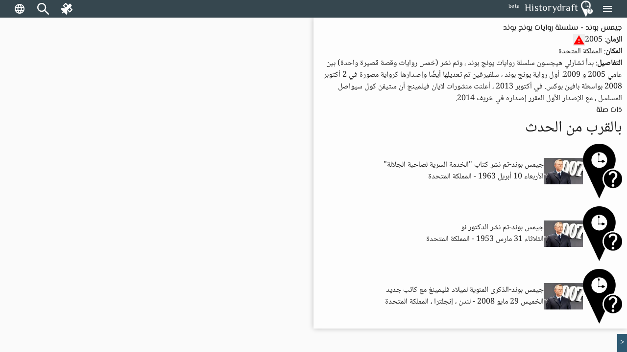

--- FILE ---
content_type: text/html; charset=utf-8
request_url: https://historydraft.com/ar/events/%D8%B3%D9%84%D8%B3%D9%84%D8%A9-%D8%B1%D9%88%D8%A7%D9%8A%D8%A7%D8%AA-%D9%8A%D9%88%D9%86%D8%AC-%D8%A8%D9%88%D9%86%D8%AF/16314
body_size: 122680
content:
<!DOCTYPE html><html lang="ar" dir="rtl"><head><link rel="preconnect" href="https://fonts.gstatic.com" crossorigin="">
  <meta charset="utf-8">
  <title i18n="">سلسلة روايات يونج بوند(جيمس بوند) - Historydraft</title>
  <base href="/ar/">
  <meta name="viewport" content="width=device-width, initial-scale=1">
  <link rel="icon" type="image/x-icon" href="logo.png">
  <style>@font-face{font-family:'Material Icons';font-style:normal;font-weight:400;src:url(https://fonts.gstatic.com/s/materialicons/v144/flUhRq6tzZclQEJ-Vdg-IuiaDsNc.woff2) format('woff2');}.material-icons{font-family:'Material Icons';font-weight:normal;font-style:normal;font-size:24px;line-height:1;letter-spacing:normal;text-transform:none;display:inline-block;white-space:nowrap;word-wrap:normal;direction:ltr;-webkit-font-feature-settings:'liga';-webkit-font-smoothing:antialiased;}</style>






  <meta name="viewport" content="width=device-width, initial-scale=1, shrink-to-fit=no maximum-scale=1.0, user-scalable=0">

<meta name="og:title" property="og:title" content="سلسلة روايات يونج بوند(جيمس بوند) - Historydraft">
<meta property="og:type" content="website">

<meta property="fb:app_id" content="891571827886861">
<meta name="og:description" property="og:description" content="بدأ تشارلي هيجسون سلسلة روايات يونج بوند ، وتم نشر (خمس روايات وقصة قصيرة واحدة) بين عامي 2005 و 2009. أول رواية يونج بوند ، سلفيرفين تم تعديلها أيضًا وإصدارها كرواية مصورة في 2 أكتوبر 2008 بواسطة بافين بوكس. في أكتوبر 2013 ، أعلنت منشورات لايان فيلمينج أن ستيفن كول سيواصل المسلسل ، مع الإصدار الأول المقرر إصداره في خريف 2014.">
<meta name="og:image" property="og:image" content="https://historydraft.com/assets/logo.png">
<meta name="og:url" property="og:url" content="https://historydraft.com/ar/events/سلسلة-روايات-يونج-بوند/16314">

<meta name="title" property="title" content="سلسلة روايات يونج بوند(جيمس بوند) - Historydraft">
<meta property="type" content="website">
<meta name="keywords" property="keywords" content="history,timelines,story,stories,on this day">

<meta name="description" property="description" content="بدأ تشارلي هيجسون سلسلة روايات يونج بوند ، وتم نشر (خمس روايات وقصة قصيرة واحدة) بين عامي 2005 و 2009. أول رواية يونج بوند ، سلفيرفين تم تعديلها أيضًا وإصدارها كرواية مصورة في 2 أكتوبر 2008 بواسطة بافين بوكس. في أكتوبر 2013 ، أعلنت منشورات لايان فيلمينج أن ستيفن كول سيواصل المسلسل ، مع الإصدار الأول المقرر إصداره في خريف 2014.">
<meta name="image" property="image" content="https://historydraft.com/assets/logo.png">
<meta name="url" property="url" content="https://historydraft.com/ar/events/سلسلة-روايات-يونج-بوند/16314">

<meta name="twitter:card" content="summary_large_image">
<meta name="twitter:image" property="twitter:image" content="https://historydraft.com/assets/logo.png">
<meta name="twitter:url" property="twitter:url" content="https://historydraft.com/ar/events/سلسلة-روايات-يونج-بوند/16314">
<meta name="twitter:site" property="twitter:site" content="@Historydraft">
<meta name="twitter:creator" property="twitter:creator" content="@Historydraft">

<meta name="google-site-verification" content="KgdPExkXYDeLOwj4L9uWiRnshOLJYbwSejoM5l8TNMw">


<link rel="icon" type="image/png" href="https://historydraft.com/assets/logo.png">
<link href="https://historydraft.com/assets/logo.png" rel="apple-touch-icon">







  <script>
    if (window) {
      var global = global || window;
      var Buffer = Buffer || [];
      var process = process || {
        env: { DEBUG: undefined },
        version: []
      };

      global.window = window;


    }
  </script>



  <style type="text/css">
    body,
    html {
      height: 100%;
    }

    .app-loading {
      position: relative;
      display: flex;
      flex-direction: column;
      align-items: center;
      justify-content: center;
      height: 100%;
    }

    .app-loading .spinner {
      height: 200px;
      width: 200px;
      animation: rotate 2s linear infinite;
      transform-origin: center center;
      position: absolute;
      top: 0;
      bottom: 0;
      left: 0;
      right: 0;
      margin: auto;
    }

    .app-loading .spinner .path {
      stroke-dasharray: 1, 200;
      stroke-dashoffset: 0;
      animation: dash 1.5s ease-in-out infinite;
      stroke-linecap: round;
      stroke: #ddd;
    }

    @keyframes rotate {
      100% {
        transform: rotate(360deg);
      }
    }

    @keyframes dash {
      0% {
        stroke-dasharray: 1, 200;
        stroke-dashoffset: 0;
      }

      50% {
        stroke-dasharray: 89, 200;
        stroke-dashoffset: -35px;
      }

      100% {
        stroke-dasharray: 89, 200;
        stroke-dashoffset: -124px;
      }
    }
  </style>
<link rel="stylesheet" href="styles-5N2XQRRY.css"><style ng-app-id="historydraft-ssr">.theme-wrapper[_ngcontent-historydraft-ssr-c1624416839]{height:100%;width:100%}hd-icon[_ngcontent-historydraft-ssr-c1624416839]{color:#fff}#spinner[_ngcontent-historydraft-ssr-c1624416839]{display:block;position:fixed;inset:0;display:flex;align-items:center;justify-content:center;z-index:10000}dashboard[_ngcontent-historydraft-ssr-c1624416839]{display:block;position:fixed;background:#000000e6;inset:0;z-index:1000}#dashboard-button[_ngcontent-historydraft-ssr-c1624416839]{color:green}mat-sidenav-container[_ngcontent-historydraft-ssr-c1624416839]{height:100%;width:100%}mat-sidenav-container[_ngcontent-historydraft-ssr-c1624416839]   .toolbar[_ngcontent-historydraft-ssr-c1624416839]{position:fixed;width:100%;display:flex;z-index:10}mat-sidenav-container[_ngcontent-historydraft-ssr-c1624416839]   .toolbar[_ngcontent-historydraft-ssr-c1624416839]   mat-toolbar[_ngcontent-historydraft-ssr-c1624416839]{height:36px}mat-sidenav-container[_ngcontent-historydraft-ssr-c1624416839]   .toolbar[_ngcontent-historydraft-ssr-c1624416839]   mat-toolbar[_ngcontent-historydraft-ssr-c1624416839]   .search-form-field[_ngcontent-historydraft-ssr-c1624416839]{width:150px}mat-sidenav-container[_ngcontent-historydraft-ssr-c1624416839]   .toolbar[_ngcontent-historydraft-ssr-c1624416839]   mat-toolbar[_ngcontent-historydraft-ssr-c1624416839]   #search-input[_ngcontent-historydraft-ssr-c1624416839]{font-size:15px}mat-sidenav-container[_ngcontent-historydraft-ssr-c1624416839]   .toolbar[_ngcontent-historydraft-ssr-c1624416839]   mat-toolbar[_ngcontent-historydraft-ssr-c1624416839]   #search-input[_ngcontent-historydraft-ssr-c1624416839]   [_ngcontent-historydraft-ssr-c1624416839]::placeholder{font-size:15px}mat-sidenav-container[_ngcontent-historydraft-ssr-c1624416839]   .toolbar[_ngcontent-historydraft-ssr-c1624416839]   .nav-button[_ngcontent-historydraft-ssr-c1624416839]{margin:0 5px 0 0}mat-sidenav-container[_ngcontent-historydraft-ssr-c1624416839]   .toolbar[_ngcontent-historydraft-ssr-c1624416839]   hd-icon[_ngcontent-historydraft-ssr-c1624416839]{font-size:24px}mat-sidenav-container[_ngcontent-historydraft-ssr-c1624416839]   .toolbar[_ngcontent-historydraft-ssr-c1624416839]   .branding[_ngcontent-historydraft-ssr-c1624416839]{cursor:pointer;overflow:hidden;padding-top:4px;text-overflow:ellipsis}mat-sidenav-container[_ngcontent-historydraft-ssr-c1624416839]   .toolbar[_ngcontent-historydraft-ssr-c1624416839]   .branding.center[_ngcontent-historydraft-ssr-c1624416839]{text-align:center}mat-sidenav-container[_ngcontent-historydraft-ssr-c1624416839]   .toolbar[_ngcontent-historydraft-ssr-c1624416839]   .branding[_ngcontent-historydraft-ssr-c1624416839]   ti-img[_ngcontent-historydraft-ssr-c1624416839], mat-sidenav-container[_ngcontent-historydraft-ssr-c1624416839]   .toolbar[_ngcontent-historydraft-ssr-c1624416839]   .branding[_ngcontent-historydraft-ssr-c1624416839]   img[_ngcontent-historydraft-ssr-c1624416839]{position:relative;top:-2px;width:36px;height:36px}mat-sidenav-container[_ngcontent-historydraft-ssr-c1624416839]   .toolbar[_ngcontent-historydraft-ssr-c1624416839]   .mat-mdc-outlined-button[_ngcontent-historydraft-ssr-c1624416839]{margin-right:10px}mat-sidenav-container[_ngcontent-historydraft-ssr-c1624416839]   .toolbar[_ngcontent-historydraft-ssr-c1624416839]   .spacer[_ngcontent-historydraft-ssr-c1624416839]{flex:1 1 auto}mat-sidenav-container[_ngcontent-historydraft-ssr-c1624416839]   .toolbar[_ngcontent-historydraft-ssr-c1624416839]   mat-select[_ngcontent-historydraft-ssr-c1624416839]{margin:0 0 0 20px;width:40px;font-size:14px}@media (max-width: 992px){mat-sidenav-container[_ngcontent-historydraft-ssr-c1624416839]   .toolbar[_ngcontent-historydraft-ssr-c1624416839]   .nav-button[_ngcontent-historydraft-ssr-c1624416839]{min-width:0;padding:0 5px}}mat-sidenav-container[_ngcontent-historydraft-ssr-c1624416839]   .wrapper[_ngcontent-historydraft-ssr-c1624416839]{position:absolute;inset:0;display:flex;flex-direction:column}mat-sidenav-container[_ngcontent-historydraft-ssr-c1624416839]   .wrapper[_ngcontent-historydraft-ssr-c1624416839]   .wrapper-inner[_ngcontent-historydraft-ssr-c1624416839]{flex:1 0 0;overflow:hidden;display:flex;justify-items:stretch;align-items:stretch}mat-sidenav-container[_ngcontent-historydraft-ssr-c1624416839]   .wrapper[_ngcontent-historydraft-ssr-c1624416839]   .footer[_ngcontent-historydraft-ssr-c1624416839]{flex:0 0 auto;padding:0 15px;text-align:center}mat-sidenav-container[_ngcontent-historydraft-ssr-c1624416839]   .wrapper[_ngcontent-historydraft-ssr-c1624416839]   .footer[_ngcontent-historydraft-ssr-c1624416839]   .row[_ngcontent-historydraft-ssr-c1624416839]{padding:10px 0}mat-sidenav-container[_ngcontent-historydraft-ssr-c1624416839]   .wrapper[_ngcontent-historydraft-ssr-c1624416839]   .footer[_ngcontent-historydraft-ssr-c1624416839]   .row[_ngcontent-historydraft-ssr-c1624416839]   .links[_ngcontent-historydraft-ssr-c1624416839]   a[_ngcontent-historydraft-ssr-c1624416839]{transition:padding .5s;display:inline-block;padding:20px 5px}mat-sidenav-container[_ngcontent-historydraft-ssr-c1624416839]   .wrapper[_ngcontent-historydraft-ssr-c1624416839]   .footer[_ngcontent-historydraft-ssr-c1624416839]   .row[_ngcontent-historydraft-ssr-c1624416839]   .links[_ngcontent-historydraft-ssr-c1624416839]   a[_ngcontent-historydraft-ssr-c1624416839]:hover{text-decoration:none}mat-sidenav-container[_ngcontent-historydraft-ssr-c1624416839]   .wrapper[_ngcontent-historydraft-ssr-c1624416839]   .footer[_ngcontent-historydraft-ssr-c1624416839]   .row[_ngcontent-historydraft-ssr-c1624416839]   .links[_ngcontent-historydraft-ssr-c1624416839]   a[_ngcontent-historydraft-ssr-c1624416839]   hd-icon[_ngcontent-historydraft-ssr-c1624416839]{font-size:30px;width:35px}mat-sidenav-container[_ngcontent-historydraft-ssr-c1624416839]   .wrapper[_ngcontent-historydraft-ssr-c1624416839]   .footer[_ngcontent-historydraft-ssr-c1624416839]   .row[_ngcontent-historydraft-ssr-c1624416839]   .links[_ngcontent-historydraft-ssr-c1624416839]   a[_ngcontent-historydraft-ssr-c1624416839]   span[_ngcontent-historydraft-ssr-c1624416839]{display:inline-block;width:75px;padding:0 0 0 3px;overflow:hidden;text-align:left;white-space:nowrap;transition:width .5s}@media (min-width: 992px){mat-sidenav-container[_ngcontent-historydraft-ssr-c1624416839]   .wrapper[_ngcontent-historydraft-ssr-c1624416839]   .footer[_ngcontent-historydraft-ssr-c1624416839]   .row[_ngcontent-historydraft-ssr-c1624416839]   .links[_ngcontent-historydraft-ssr-c1624416839]   a[_ngcontent-historydraft-ssr-c1624416839]{padding:20px 10px}}@media (max-width: 768px){mat-sidenav-container[_ngcontent-historydraft-ssr-c1624416839]   .wrapper[_ngcontent-historydraft-ssr-c1624416839]   .footer[_ngcontent-historydraft-ssr-c1624416839]   .row[_ngcontent-historydraft-ssr-c1624416839]   .links[_ngcontent-historydraft-ssr-c1624416839]   a[_ngcontent-historydraft-ssr-c1624416839]{padding:20px}mat-sidenav-container[_ngcontent-historydraft-ssr-c1624416839]   .wrapper[_ngcontent-historydraft-ssr-c1624416839]   .footer[_ngcontent-historydraft-ssr-c1624416839]   .row[_ngcontent-historydraft-ssr-c1624416839]   .links[_ngcontent-historydraft-ssr-c1624416839]   a[_ngcontent-historydraft-ssr-c1624416839]   span[_ngcontent-historydraft-ssr-c1624416839]{width:0;padding:0}}@media (max-width: 576px){mat-sidenav-container[_ngcontent-historydraft-ssr-c1624416839]   .wrapper[_ngcontent-historydraft-ssr-c1624416839]   .footer[_ngcontent-historydraft-ssr-c1624416839]   .row[_ngcontent-historydraft-ssr-c1624416839]   .links[_ngcontent-historydraft-ssr-c1624416839]   a[_ngcontent-historydraft-ssr-c1624416839]{padding:20px 5px}}@media (min-width: 576px){mat-sidenav-container[_ngcontent-historydraft-ssr-c1624416839]   .wrapper[_ngcontent-historydraft-ssr-c1624416839]   .footer[_ngcontent-historydraft-ssr-c1624416839]   .row[_ngcontent-historydraft-ssr-c1624416839]   .signature[_ngcontent-historydraft-ssr-c1624416839]{position:relative}mat-sidenav-container[_ngcontent-historydraft-ssr-c1624416839]   .wrapper[_ngcontent-historydraft-ssr-c1624416839]   .footer[_ngcontent-historydraft-ssr-c1624416839]   .row[_ngcontent-historydraft-ssr-c1624416839]   .signature[_ngcontent-historydraft-ssr-c1624416839]   a[_ngcontent-historydraft-ssr-c1624416839]{position:absolute;right:15px}}mat-sidenav[_ngcontent-historydraft-ssr-c1624416839]{width:265px}.beta[_ngcontent-historydraft-ssr-c1624416839]{font-size:12px;padding-left:10px;margin-top:-4px}</style><style ng-app-id="historydraft-ssr">.mat-drawer-container{position:relative;z-index:1;color:var(--mat-sidenav-content-text-color, var(--mat-app-on-background));background-color:var(--mat-sidenav-content-background-color, var(--mat-app-background));box-sizing:border-box;-webkit-overflow-scrolling:touch;display:block;overflow:hidden}.mat-drawer-container[fullscreen]{top:0;left:0;right:0;bottom:0;position:absolute}.mat-drawer-container[fullscreen].mat-drawer-container-has-open{overflow:hidden}.mat-drawer-container.mat-drawer-container-explicit-backdrop .mat-drawer-side{z-index:3}.mat-drawer-container.ng-animate-disabled .mat-drawer-backdrop,.mat-drawer-container.ng-animate-disabled .mat-drawer-content,.ng-animate-disabled .mat-drawer-container .mat-drawer-backdrop,.ng-animate-disabled .mat-drawer-container .mat-drawer-content{transition:none}.mat-drawer-backdrop{top:0;left:0;right:0;bottom:0;position:absolute;display:block;z-index:3;visibility:hidden}.mat-drawer-backdrop.mat-drawer-shown{visibility:visible;background-color:var(--mat-sidenav-scrim-color)}.mat-drawer-transition .mat-drawer-backdrop{transition-duration:400ms;transition-timing-function:cubic-bezier(0.25, 0.8, 0.25, 1);transition-property:background-color,visibility}.cdk-high-contrast-active .mat-drawer-backdrop{opacity:.5}.mat-drawer-content{position:relative;z-index:1;display:block;height:100%;overflow:auto}.mat-drawer-transition .mat-drawer-content{transition-duration:400ms;transition-timing-function:cubic-bezier(0.25, 0.8, 0.25, 1);transition-property:transform,margin-left,margin-right}.mat-drawer{position:relative;z-index:4;color:var(--mat-sidenav-container-text-color, var(--mat-app-on-surface-variant));box-shadow:var(--mat-sidenav-container-elevation-shadow);background-color:var(--mat-sidenav-container-background-color, var(--mat-app-surface));border-top-right-radius:var(--mat-sidenav-container-shape, var(--mat-app-corner-large));border-bottom-right-radius:var(--mat-sidenav-container-shape, var(--mat-app-corner-large));width:var(--mat-sidenav-container-width);display:block;position:absolute;top:0;bottom:0;z-index:3;outline:0;box-sizing:border-box;overflow-y:auto;transform:translate3d(-100%, 0, 0)}.cdk-high-contrast-active .mat-drawer,.cdk-high-contrast-active [dir=rtl] .mat-drawer.mat-drawer-end{border-right:solid 1px currentColor}.cdk-high-contrast-active [dir=rtl] .mat-drawer,.cdk-high-contrast-active .mat-drawer.mat-drawer-end{border-left:solid 1px currentColor;border-right:none}.mat-drawer.mat-drawer-side{z-index:2}.mat-drawer.mat-drawer-end{right:0;transform:translate3d(100%, 0, 0);border-top-left-radius:var(--mat-sidenav-container-shape, var(--mat-app-corner-large));border-bottom-left-radius:var(--mat-sidenav-container-shape, var(--mat-app-corner-large));border-top-right-radius:0;border-bottom-right-radius:0}[dir=rtl] .mat-drawer{border-top-left-radius:var(--mat-sidenav-container-shape, var(--mat-app-corner-large));border-bottom-left-radius:var(--mat-sidenav-container-shape, var(--mat-app-corner-large));border-top-right-radius:0;border-bottom-right-radius:0;transform:translate3d(100%, 0, 0)}[dir=rtl] .mat-drawer.mat-drawer-end{border-top-right-radius:var(--mat-sidenav-container-shape, var(--mat-app-corner-large));border-bottom-right-radius:var(--mat-sidenav-container-shape, var(--mat-app-corner-large));border-top-left-radius:0;border-bottom-left-radius:0;left:0;right:auto;transform:translate3d(-100%, 0, 0)}.mat-drawer[style*="visibility: hidden"]{display:none}.mat-drawer-side{box-shadow:none;border-right-color:var(--mat-sidenav-container-divider-color);border-right-width:1px;border-right-style:solid}.mat-drawer-side.mat-drawer-end{border-left-color:var(--mat-sidenav-container-divider-color);border-left-width:1px;border-left-style:solid;border-right:none}[dir=rtl] .mat-drawer-side{border-left-color:var(--mat-sidenav-container-divider-color);border-left-width:1px;border-left-style:solid;border-right:none}[dir=rtl] .mat-drawer-side.mat-drawer-end{border-right-color:var(--mat-sidenav-container-divider-color);border-right-width:1px;border-right-style:solid;border-left:none}.mat-drawer-inner-container{width:100%;height:100%;overflow:auto;-webkit-overflow-scrolling:touch}.mat-sidenav-fixed{position:fixed}</style><style ng-app-id="historydraft-ssr">.branding[_ngcontent-historydraft-ssr-c52894946]{height:64px;padding:8px 10px;font-size:20px;font-weight:500;display:flex;align-items:center}.a-item[_ngcontent-historydraft-ssr-c52894946]{margin-bottom:1rem}.label[_ngcontent-historydraft-ssr-c52894946]{margin-left:10px;font-size:18px!important}.a-content[_ngcontent-historydraft-ssr-c52894946]{display:flex;align-items:center}.icon[_ngcontent-historydraft-ssr-c52894946]{font-size:1.5rem!important}.branding[_ngcontent-historydraft-ssr-c52894946]   img[_ngcontent-historydraft-ssr-c52894946]{height:48px;margin-right:10px}.active-link[_ngcontent-historydraft-ssr-c52894946]{color:#fff;background-color:#e53935}.active-link[_ngcontent-historydraft-ssr-c52894946]   .active-icon[_ngcontent-historydraft-ssr-c52894946]{color:#fff!important}.active-link[_ngcontent-historydraft-ssr-c52894946]   .active-text[_ngcontent-historydraft-ssr-c52894946]{color:#fff}.branding[_ngcontent-historydraft-ssr-c52894946]   span[_ngcontent-historydraft-ssr-c52894946]{position:relative}.beta[_ngcontent-historydraft-ssr-c52894946]{font-size:12px;padding-left:10px;align-self:flex-end}.notifications-button[_ngcontent-historydraft-ssr-c52894946]{color:#ff005e}.submit-button[_ngcontent-historydraft-ssr-c52894946]{color:green}.mat-nav-list[_ngcontent-historydraft-ssr-c52894946]{padding-top:0}.subscribe-form[_ngcontent-historydraft-ssr-c52894946]{display:flex;flex-direction:column;padding:10px}.subscribe-success[_ngcontent-historydraft-ssr-c52894946]{display:flex;flex-direction:column;padding:10px;justify-content:center;align-items:center;text-align:center;background:#2d7d68;font-size:14px;color:#fff}</style><style ng-app-id="historydraft-ssr">.mat-toolbar{background:var(--mat-toolbar-container-background-color, var(--mat-app-surface));color:var(--mat-toolbar-container-text-color, var(--mat-app-on-surface))}.mat-toolbar,.mat-toolbar h1,.mat-toolbar h2,.mat-toolbar h3,.mat-toolbar h4,.mat-toolbar h5,.mat-toolbar h6{font-family:var(--mat-toolbar-title-text-font, var(--mat-app-title-large-font));font-size:var(--mat-toolbar-title-text-size, var(--mat-app-title-large-size));line-height:var(--mat-toolbar-title-text-line-height, var(--mat-app-title-large-line-height));font-weight:var(--mat-toolbar-title-text-weight, var(--mat-app-title-large-weight));letter-spacing:var(--mat-toolbar-title-text-tracking, var(--mat-app-title-large-tracking));margin:0}.cdk-high-contrast-active .mat-toolbar{outline:solid 1px}.mat-toolbar .mat-form-field-underline,.mat-toolbar .mat-form-field-ripple,.mat-toolbar .mat-focused .mat-form-field-ripple{background-color:currentColor}.mat-toolbar .mat-form-field-label,.mat-toolbar .mat-focused .mat-form-field-label,.mat-toolbar .mat-select-value,.mat-toolbar .mat-select-arrow,.mat-toolbar .mat-form-field.mat-focused .mat-select-arrow{color:inherit}.mat-toolbar .mat-input-element{caret-color:currentColor}.mat-toolbar .mat-mdc-button-base.mat-mdc-button-base.mat-unthemed{--mdc-text-button-label-text-color:var(--mat-toolbar-container-text-color, var(--mat-app-on-surface));--mdc-outlined-button-label-text-color:var(--mat-toolbar-container-text-color, var(--mat-app-on-surface))}.mat-toolbar-row,.mat-toolbar-single-row{display:flex;box-sizing:border-box;padding:0 16px;width:100%;flex-direction:row;align-items:center;white-space:nowrap;height:var(--mat-toolbar-standard-height)}@media(max-width: 599px){.mat-toolbar-row,.mat-toolbar-single-row{height:var(--mat-toolbar-mobile-height)}}.mat-toolbar-multiple-rows{display:flex;box-sizing:border-box;flex-direction:column;width:100%;min-height:var(--mat-toolbar-standard-height)}@media(max-width: 599px){.mat-toolbar-multiple-rows{min-height:var(--mat-toolbar-mobile-height)}}</style><style ng-app-id="historydraft-ssr">.mat-mdc-icon-button{-webkit-user-select:none;user-select:none;display:inline-block;position:relative;box-sizing:border-box;border:none;outline:none;background-color:rgba(0,0,0,0);fill:currentColor;color:inherit;text-decoration:none;cursor:pointer;z-index:0;overflow:visible;border-radius:50%;flex-shrink:0;text-align:center;width:var(--mdc-icon-button-state-layer-size, 48px);height:var(--mdc-icon-button-state-layer-size, 48px);padding:calc(calc(var(--mdc-icon-button-state-layer-size, 48px) - var(--mdc-icon-button-icon-size, 24px)) / 2);font-size:var(--mdc-icon-button-icon-size);color:var(--mdc-icon-button-icon-color, var(--mat-app-on-surface-variant));-webkit-tap-highlight-color:rgba(0,0,0,0)}.mat-mdc-icon-button[disabled],.mat-mdc-icon-button.mat-mdc-button-disabled{cursor:default;pointer-events:none;color:var(--mdc-icon-button-disabled-icon-color)}.mat-mdc-icon-button.mat-mdc-button-disabled-interactive{pointer-events:auto}.mat-mdc-icon-button img,.mat-mdc-icon-button svg{width:var(--mdc-icon-button-icon-size);height:var(--mdc-icon-button-icon-size);vertical-align:baseline}.mat-mdc-icon-button .mat-mdc-button-ripple,.mat-mdc-icon-button .mat-mdc-button-persistent-ripple,.mat-mdc-icon-button .mat-mdc-button-persistent-ripple::before{top:0;left:0;right:0;bottom:0;position:absolute;pointer-events:none;border-radius:inherit}.mat-mdc-icon-button .mat-mdc-button-ripple{overflow:hidden}.mat-mdc-icon-button .mat-mdc-button-persistent-ripple::before{content:"";opacity:0}.mat-mdc-icon-button .mdc-button__label,.mat-mdc-icon-button .mat-icon{z-index:1;position:relative}.mat-mdc-icon-button .mat-mdc-focus-indicator{top:0;left:0;right:0;bottom:0;position:absolute}.mat-mdc-icon-button:focus .mat-mdc-focus-indicator::before{content:""}.mat-mdc-icon-button .mat-ripple-element{background-color:var(--mat-icon-button-ripple-color)}.mat-mdc-icon-button .mat-mdc-button-persistent-ripple::before{background-color:var(--mat-icon-button-state-layer-color, var(--mat-app-on-surface-variant))}.mat-mdc-icon-button.mat-mdc-button-disabled .mat-mdc-button-persistent-ripple::before{background-color:var(--mat-icon-button-disabled-state-layer-color, var(--mat-app-on-surface-variant))}.mat-mdc-icon-button:hover .mat-mdc-button-persistent-ripple::before{opacity:var(--mat-icon-button-hover-state-layer-opacity, var(--mat-app-hover-state-layer-opacity))}.mat-mdc-icon-button.cdk-program-focused .mat-mdc-button-persistent-ripple::before,.mat-mdc-icon-button.cdk-keyboard-focused .mat-mdc-button-persistent-ripple::before,.mat-mdc-icon-button.mat-mdc-button-disabled-interactive:focus .mat-mdc-button-persistent-ripple::before{opacity:var(--mat-icon-button-focus-state-layer-opacity, var(--mat-app-focus-state-layer-opacity))}.mat-mdc-icon-button:active .mat-mdc-button-persistent-ripple::before{opacity:var(--mat-icon-button-pressed-state-layer-opacity, var(--mat-app-pressed-state-layer-opacity))}.mat-mdc-icon-button .mat-mdc-button-touch-target{position:absolute;top:50%;height:48px;left:50%;width:48px;transform:translate(-50%, -50%);display:var(--mat-icon-button-touch-target-display)}.mat-mdc-icon-button._mat-animation-noopable{transition:none !important;animation:none !important}.mat-mdc-icon-button .mat-mdc-button-persistent-ripple{border-radius:50%}.mat-mdc-icon-button[hidden]{display:none}.mat-mdc-icon-button.mat-unthemed:not(.mdc-ripple-upgraded):focus::before,.mat-mdc-icon-button.mat-primary:not(.mdc-ripple-upgraded):focus::before,.mat-mdc-icon-button.mat-accent:not(.mdc-ripple-upgraded):focus::before,.mat-mdc-icon-button.mat-warn:not(.mdc-ripple-upgraded):focus::before{background:rgba(0,0,0,0);opacity:1}</style><style ng-app-id="historydraft-ssr">.cdk-high-contrast-active .mat-mdc-button:not(.mdc-button--outlined),.cdk-high-contrast-active .mat-mdc-unelevated-button:not(.mdc-button--outlined),.cdk-high-contrast-active .mat-mdc-raised-button:not(.mdc-button--outlined),.cdk-high-contrast-active .mat-mdc-outlined-button:not(.mdc-button--outlined),.cdk-high-contrast-active .mat-mdc-icon-button{outline:solid 1px}</style><style ng-app-id="historydraft-ssr">.disabled-totally-todo[_nghost-historydraft-ssr-c3028009387]{display:flex;margin:auto;align-items:center;justify-content:center;width:100%;height:100%}</style><style ng-app-id="historydraft-ssr">mat-menu{display:none}.mat-mdc-menu-content{margin:0;padding:8px 0;outline:0}.mat-mdc-menu-content,.mat-mdc-menu-content .mat-mdc-menu-item .mat-mdc-menu-item-text{-moz-osx-font-smoothing:grayscale;-webkit-font-smoothing:antialiased;flex:1;white-space:normal;font-family:var(--mat-menu-item-label-text-font, var(--mat-app-label-large-font));line-height:var(--mat-menu-item-label-text-line-height, var(--mat-app-label-large-line-height));font-size:var(--mat-menu-item-label-text-size, var(--mat-app-label-large-size));letter-spacing:var(--mat-menu-item-label-text-tracking, var(--mat-app-label-large-tracking));font-weight:var(--mat-menu-item-label-text-weight, var(--mat-app-label-large-weight))}.mat-mdc-menu-panel{min-width:112px;max-width:280px;overflow:auto;-webkit-overflow-scrolling:touch;box-sizing:border-box;outline:0;border-radius:var(--mat-menu-container-shape, var(--mat-app-corner-extra-small));background-color:var(--mat-menu-container-color, var(--mat-app-surface-container));will-change:transform,opacity}.mat-mdc-menu-panel.ng-animating{pointer-events:none}.mat-mdc-menu-panel.ng-animating:has(.mat-mdc-menu-content:empty){display:none}.cdk-high-contrast-active .mat-mdc-menu-panel{outline:solid 1px}.mat-mdc-menu-panel .mat-divider{color:var(--mat-menu-divider-color, var(--mat-app-surface-variant));margin-bottom:var(--mat-menu-divider-bottom-spacing);margin-top:var(--mat-menu-divider-top-spacing)}.mat-mdc-menu-item{display:flex;position:relative;align-items:center;justify-content:flex-start;overflow:hidden;padding:0;padding-left:var(--mat-menu-item-leading-spacing);padding-right:var(--mat-menu-item-trailing-spacing);-webkit-user-select:none;user-select:none;cursor:pointer;outline:none;border:none;-webkit-tap-highlight-color:rgba(0,0,0,0);cursor:pointer;width:100%;text-align:left;box-sizing:border-box;color:inherit;font-size:inherit;background:none;text-decoration:none;margin:0;min-height:48px}[dir=rtl] .mat-mdc-menu-item{padding-right:var(--mat-menu-item-leading-spacing);padding-left:var(--mat-menu-item-trailing-spacing)}.mat-mdc-menu-item:has(.material-icons,mat-icon,[matButtonIcon]){padding-left:var(--mat-menu-item-with-icon-leading-spacing);padding-right:var(--mat-menu-item-with-icon-trailing-spacing)}[dir=rtl] .mat-mdc-menu-item:has(.material-icons,mat-icon,[matButtonIcon]){padding-right:var(--mat-menu-item-with-icon-leading-spacing);padding-left:var(--mat-menu-item-with-icon-trailing-spacing)}.mat-mdc-menu-item::-moz-focus-inner{border:0}.mat-mdc-menu-item,.mat-mdc-menu-item:visited,.mat-mdc-menu-item:link{color:var(--mat-menu-item-label-text-color, var(--mat-app-on-surface))}.mat-mdc-menu-item .mat-icon-no-color,.mat-mdc-menu-item .mat-mdc-menu-submenu-icon{color:var(--mat-menu-item-icon-color, var(--mat-app-on-surface-variant))}.mat-mdc-menu-item[disabled]{cursor:default;opacity:.38}.mat-mdc-menu-item[disabled]::after{display:block;position:absolute;content:"";top:0;left:0;bottom:0;right:0}.mat-mdc-menu-item:focus{outline:0}.mat-mdc-menu-item .mat-icon{flex-shrink:0;margin-right:var(--mat-menu-item-spacing);height:var(--mat-menu-item-icon-size);width:var(--mat-menu-item-icon-size)}[dir=rtl] .mat-mdc-menu-item{text-align:right}[dir=rtl] .mat-mdc-menu-item .mat-icon{margin-right:0;margin-left:var(--mat-menu-item-spacing)}.mat-mdc-menu-item:not([disabled]):hover{background-color:var(--mat-menu-item-hover-state-layer-color)}.mat-mdc-menu-item:not([disabled]).cdk-program-focused,.mat-mdc-menu-item:not([disabled]).cdk-keyboard-focused,.mat-mdc-menu-item:not([disabled]).mat-mdc-menu-item-highlighted{background-color:var(--mat-menu-item-focus-state-layer-color)}.cdk-high-contrast-active .mat-mdc-menu-item{margin-top:1px}.mat-mdc-menu-submenu-icon{width:var(--mat-menu-item-icon-size);height:10px;fill:currentColor;padding-left:var(--mat-menu-item-spacing)}[dir=rtl] .mat-mdc-menu-submenu-icon{padding-right:var(--mat-menu-item-spacing);padding-left:0}[dir=rtl] .mat-mdc-menu-submenu-icon polygon{transform:scaleX(-1)}.cdk-high-contrast-active .mat-mdc-menu-submenu-icon{fill:CanvasText}.mat-mdc-menu-item .mat-mdc-menu-ripple{top:0;left:0;right:0;bottom:0;position:absolute;pointer-events:none}</style><style ng-app-id="historydraft-ssr">.map-wrapper[_ngcontent-historydraft-ssr-c2183164587]{width:100%;height:100%;display:block;position:absolute;top:0;left:0;overflow:hidden}.map-img-placeholder[_ngcontent-historydraft-ssr-c2183164587]{width:100%;height:100%;position:absolute;top:0;left:0;cursor:pointer}</style><style ng-app-id="historydraft-ssr">.roll[_ngcontent-historydraft-ssr-c4225400226]{z-index:1000;position:fixed;bottom:0;right:0}button[_ngcontent-historydraft-ssr-c4225400226]{border-radius:0}.unroll[_ngcontent-historydraft-ssr-c4225400226]{float:left;border-right:1px solid white}.roll[_ngcontent-historydraft-ssr-c4225400226], .unroll[_ngcontent-historydraft-ssr-c4225400226]{width:20px;height:37px;background:#2e5a73;color:#fff;line-height:37px;text-align:center;cursor:pointer}.feedback-btn[_ngcontent-historydraft-ssr-c4225400226]{z-index:1000;position:fixed;bottom:0;right:0}.feedback-btn[_ngcontent-historydraft-ssr-c4225400226]   .helper[_ngcontent-historydraft-ssr-c4225400226]{display:none}.feedback-btn[_ngcontent-historydraft-ssr-c4225400226]:hover   .helper[_ngcontent-historydraft-ssr-c4225400226]{display:inline}</style><style ng-app-id="historydraft-ssr">.mdc-list{margin:0;padding:8px 0;list-style-type:none}.mdc-list:focus{outline:none}.mdc-list-item{display:flex;position:relative;justify-content:flex-start;overflow:hidden;padding:0;align-items:stretch;cursor:pointer;padding-left:16px;padding-right:16px;background-color:var(--mdc-list-list-item-container-color);border-radius:var(--mdc-list-list-item-container-shape, var(--mat-app-corner-none))}.mdc-list-item.mdc-list-item--selected{background-color:var(--mdc-list-list-item-selected-container-color)}.mdc-list-item:focus{outline:0}.mdc-list-item.mdc-list-item--disabled{cursor:auto}.mdc-list-item.mdc-list-item--with-one-line{height:var(--mdc-list-list-item-one-line-container-height)}.mdc-list-item.mdc-list-item--with-one-line .mdc-list-item__start{align-self:center;margin-top:0}.mdc-list-item.mdc-list-item--with-one-line .mdc-list-item__end{align-self:center;margin-top:0}.mdc-list-item.mdc-list-item--with-two-lines{height:var(--mdc-list-list-item-two-line-container-height)}.mdc-list-item.mdc-list-item--with-two-lines .mdc-list-item__start{align-self:flex-start;margin-top:16px}.mdc-list-item.mdc-list-item--with-two-lines .mdc-list-item__end{align-self:center;margin-top:0}.mdc-list-item.mdc-list-item--with-three-lines{height:var(--mdc-list-list-item-three-line-container-height)}.mdc-list-item.mdc-list-item--with-three-lines .mdc-list-item__start{align-self:flex-start;margin-top:16px}.mdc-list-item.mdc-list-item--with-three-lines .mdc-list-item__end{align-self:flex-start;margin-top:16px}.mdc-list-item.mdc-list-item--selected::before,.mdc-list-item.mdc-list-item--selected:focus::before,.mdc-list-item:not(.mdc-list-item--selected):focus::before{position:absolute;box-sizing:border-box;width:100%;height:100%;top:0;left:0;border:1px solid rgba(0,0,0,0);border-radius:inherit;content:"";pointer-events:none}.cdk-high-contrast-active .mdc-list-item.mdc-list-item--selected::before,.cdk-high-contrast-active .mdc-list-item.mdc-list-item--selected:focus::before,.cdk-high-contrast-active .mdc-list-item:not(.mdc-list-item--selected):focus::before{border-color:CanvasText}.mdc-list-item.mdc-list-item--selected:focus::before,.mdc-list-item.mdc-list-item--selected::before{border-width:3px;border-style:double}a.mdc-list-item{color:inherit;text-decoration:none}.mdc-list-item__start{fill:currentColor;flex-shrink:0;pointer-events:none}.mdc-list-item--with-leading-icon .mdc-list-item__start{color:var(--mdc-list-list-item-leading-icon-color, var(--mat-app-on-surface-variant));width:var(--mdc-list-list-item-leading-icon-size);height:var(--mdc-list-list-item-leading-icon-size);margin-left:16px;margin-right:32px}[dir=rtl] .mdc-list-item--with-leading-icon .mdc-list-item__start{margin-left:32px;margin-right:16px}.mdc-list-item--with-leading-icon:hover .mdc-list-item__start{color:var(--mdc-list-list-item-hover-leading-icon-color)}.mdc-list-item--with-leading-avatar .mdc-list-item__start{width:var(--mdc-list-list-item-leading-avatar-size);height:var(--mdc-list-list-item-leading-avatar-size);margin-left:16px;margin-right:16px;border-radius:50%}.mdc-list-item--with-leading-avatar .mdc-list-item__start,[dir=rtl] .mdc-list-item--with-leading-avatar .mdc-list-item__start{margin-left:16px;margin-right:16px;border-radius:50%}.mdc-list-item__end{flex-shrink:0;pointer-events:none}.mdc-list-item--with-trailing-meta .mdc-list-item__end{font-family:var(--mdc-list-list-item-trailing-supporting-text-font, var(--mat-app-label-small-font));line-height:var(--mdc-list-list-item-trailing-supporting-text-line-height, var(--mat-app-label-small-line-height));font-size:var(--mdc-list-list-item-trailing-supporting-text-size, var(--mat-app-label-small-size));font-weight:var(--mdc-list-list-item-trailing-supporting-text-weight, var(--mat-app-label-small-weight));letter-spacing:var(--mdc-list-list-item-trailing-supporting-text-tracking, var(--mat-app-label-small-tracking))}.mdc-list-item--with-trailing-icon .mdc-list-item__end{color:var(--mdc-list-list-item-trailing-icon-color, var(--mat-app-on-surface-variant));width:var(--mdc-list-list-item-trailing-icon-size);height:var(--mdc-list-list-item-trailing-icon-size)}.mdc-list-item--with-trailing-icon:hover .mdc-list-item__end{color:var(--mdc-list-list-item-hover-trailing-icon-color)}.mdc-list-item.mdc-list-item--with-trailing-meta .mdc-list-item__end{color:var(--mdc-list-list-item-trailing-supporting-text-color, var(--mat-app-on-surface-variant))}.mdc-list-item--selected.mdc-list-item--with-trailing-icon .mdc-list-item__end{color:var(--mdc-list-list-item-selected-trailing-icon-color, var(--mat-app-primary))}.mdc-list-item__content{text-overflow:ellipsis;white-space:nowrap;overflow:hidden;align-self:center;flex:1;pointer-events:none}.mdc-list-item--with-two-lines .mdc-list-item__content,.mdc-list-item--with-three-lines .mdc-list-item__content{align-self:stretch}.mdc-list-item__primary-text{text-overflow:ellipsis;white-space:nowrap;overflow:hidden;color:var(--mdc-list-list-item-label-text-color, var(--mat-app-on-surface));font-family:var(--mdc-list-list-item-label-text-font, var(--mat-app-body-large-font));line-height:var(--mdc-list-list-item-label-text-line-height, var(--mat-app-body-large-line-height));font-size:var(--mdc-list-list-item-label-text-size, var(--mat-app-body-large-size));font-weight:var(--mdc-list-list-item-label-text-weight, var(--mat-app-body-large-weight));letter-spacing:var(--mdc-list-list-item-label-text-tracking, var(--mat-app-body-large-tracking))}.mdc-list-item:hover .mdc-list-item__primary-text{color:var(--mdc-list-list-item-hover-label-text-color, var(--mat-app-on-surface))}.mdc-list-item:focus .mdc-list-item__primary-text{color:var(--mdc-list-list-item-focus-label-text-color, var(--mat-app-on-surface))}.mdc-list-item--with-two-lines .mdc-list-item__primary-text,.mdc-list-item--with-three-lines .mdc-list-item__primary-text{display:block;margin-top:0;line-height:normal;margin-bottom:-20px}.mdc-list-item--with-two-lines .mdc-list-item__primary-text::before,.mdc-list-item--with-three-lines .mdc-list-item__primary-text::before{display:inline-block;width:0;height:28px;content:"";vertical-align:0}.mdc-list-item--with-two-lines .mdc-list-item__primary-text::after,.mdc-list-item--with-three-lines .mdc-list-item__primary-text::after{display:inline-block;width:0;height:20px;content:"";vertical-align:-20px}.mdc-list-item__secondary-text{text-overflow:ellipsis;white-space:nowrap;overflow:hidden;display:block;margin-top:0;color:var(--mdc-list-list-item-supporting-text-color, var(--mat-app-on-surface-variant));font-family:var(--mdc-list-list-item-supporting-text-font, var(--mat-app-body-medium-font));line-height:var(--mdc-list-list-item-supporting-text-line-height, var(--mat-app-body-medium-line-height));font-size:var(--mdc-list-list-item-supporting-text-size, var(--mat-app-body-medium-size));font-weight:var(--mdc-list-list-item-supporting-text-weight, var(--mat-app-body-medium-weight));letter-spacing:var(--mdc-list-list-item-supporting-text-tracking, var(--mat-app-body-medium-tracking))}.mdc-list-item__secondary-text::before{display:inline-block;width:0;height:20px;content:"";vertical-align:0}.mdc-list-item--with-three-lines .mdc-list-item__secondary-text{white-space:normal;line-height:20px}.mdc-list-item--with-overline .mdc-list-item__secondary-text{white-space:nowrap;line-height:auto}.mdc-list-item--with-leading-radio.mdc-list-item,.mdc-list-item--with-leading-checkbox.mdc-list-item,.mdc-list-item--with-leading-icon.mdc-list-item,.mdc-list-item--with-leading-avatar.mdc-list-item{padding-left:0;padding-right:16px}[dir=rtl] .mdc-list-item--with-leading-radio.mdc-list-item,[dir=rtl] .mdc-list-item--with-leading-checkbox.mdc-list-item,[dir=rtl] .mdc-list-item--with-leading-icon.mdc-list-item,[dir=rtl] .mdc-list-item--with-leading-avatar.mdc-list-item{padding-left:16px;padding-right:0}.mdc-list-item--with-leading-radio.mdc-list-item--with-two-lines .mdc-list-item__primary-text,.mdc-list-item--with-leading-checkbox.mdc-list-item--with-two-lines .mdc-list-item__primary-text,.mdc-list-item--with-leading-icon.mdc-list-item--with-two-lines .mdc-list-item__primary-text,.mdc-list-item--with-leading-avatar.mdc-list-item--with-two-lines .mdc-list-item__primary-text{display:block;margin-top:0;line-height:normal;margin-bottom:-20px}.mdc-list-item--with-leading-radio.mdc-list-item--with-two-lines .mdc-list-item__primary-text::before,.mdc-list-item--with-leading-checkbox.mdc-list-item--with-two-lines .mdc-list-item__primary-text::before,.mdc-list-item--with-leading-icon.mdc-list-item--with-two-lines .mdc-list-item__primary-text::before,.mdc-list-item--with-leading-avatar.mdc-list-item--with-two-lines .mdc-list-item__primary-text::before{display:inline-block;width:0;height:32px;content:"";vertical-align:0}.mdc-list-item--with-leading-radio.mdc-list-item--with-two-lines .mdc-list-item__primary-text::after,.mdc-list-item--with-leading-checkbox.mdc-list-item--with-two-lines .mdc-list-item__primary-text::after,.mdc-list-item--with-leading-icon.mdc-list-item--with-two-lines .mdc-list-item__primary-text::after,.mdc-list-item--with-leading-avatar.mdc-list-item--with-two-lines .mdc-list-item__primary-text::after{display:inline-block;width:0;height:20px;content:"";vertical-align:-20px}.mdc-list-item--with-leading-radio.mdc-list-item--with-two-lines.mdc-list-item--with-trailing-meta .mdc-list-item__end,.mdc-list-item--with-leading-checkbox.mdc-list-item--with-two-lines.mdc-list-item--with-trailing-meta .mdc-list-item__end,.mdc-list-item--with-leading-icon.mdc-list-item--with-two-lines.mdc-list-item--with-trailing-meta .mdc-list-item__end,.mdc-list-item--with-leading-avatar.mdc-list-item--with-two-lines.mdc-list-item--with-trailing-meta .mdc-list-item__end{display:block;margin-top:0;line-height:normal}.mdc-list-item--with-leading-radio.mdc-list-item--with-two-lines.mdc-list-item--with-trailing-meta .mdc-list-item__end::before,.mdc-list-item--with-leading-checkbox.mdc-list-item--with-two-lines.mdc-list-item--with-trailing-meta .mdc-list-item__end::before,.mdc-list-item--with-leading-icon.mdc-list-item--with-two-lines.mdc-list-item--with-trailing-meta .mdc-list-item__end::before,.mdc-list-item--with-leading-avatar.mdc-list-item--with-two-lines.mdc-list-item--with-trailing-meta .mdc-list-item__end::before{display:inline-block;width:0;height:32px;content:"";vertical-align:0}.mdc-list-item--with-trailing-icon.mdc-list-item,[dir=rtl] .mdc-list-item--with-trailing-icon.mdc-list-item{padding-left:0;padding-right:0}.mdc-list-item--with-trailing-icon .mdc-list-item__end{margin-left:16px;margin-right:16px}.mdc-list-item--with-trailing-meta.mdc-list-item{padding-left:16px;padding-right:0}[dir=rtl] .mdc-list-item--with-trailing-meta.mdc-list-item{padding-left:0;padding-right:16px}.mdc-list-item--with-trailing-meta .mdc-list-item__end{-webkit-user-select:none;user-select:none;margin-left:28px;margin-right:16px}[dir=rtl] .mdc-list-item--with-trailing-meta .mdc-list-item__end{margin-left:16px;margin-right:28px}.mdc-list-item--with-trailing-meta.mdc-list-item--with-three-lines .mdc-list-item__end,.mdc-list-item--with-trailing-meta.mdc-list-item--with-two-lines .mdc-list-item__end{display:block;line-height:normal;align-self:flex-start;margin-top:0}.mdc-list-item--with-trailing-meta.mdc-list-item--with-three-lines .mdc-list-item__end::before,.mdc-list-item--with-trailing-meta.mdc-list-item--with-two-lines .mdc-list-item__end::before{display:inline-block;width:0;height:28px;content:"";vertical-align:0}.mdc-list-item--with-leading-radio .mdc-list-item__start,.mdc-list-item--with-leading-checkbox .mdc-list-item__start{margin-left:8px;margin-right:24px}[dir=rtl] .mdc-list-item--with-leading-radio .mdc-list-item__start,[dir=rtl] .mdc-list-item--with-leading-checkbox .mdc-list-item__start{margin-left:24px;margin-right:8px}.mdc-list-item--with-leading-radio.mdc-list-item--with-two-lines .mdc-list-item__start,.mdc-list-item--with-leading-checkbox.mdc-list-item--with-two-lines .mdc-list-item__start{align-self:flex-start;margin-top:8px}.mdc-list-item--with-trailing-radio.mdc-list-item,.mdc-list-item--with-trailing-checkbox.mdc-list-item{padding-left:16px;padding-right:0}[dir=rtl] .mdc-list-item--with-trailing-radio.mdc-list-item,[dir=rtl] .mdc-list-item--with-trailing-checkbox.mdc-list-item{padding-left:0;padding-right:16px}.mdc-list-item--with-trailing-radio.mdc-list-item--with-leading-icon,.mdc-list-item--with-trailing-radio.mdc-list-item--with-leading-avatar,.mdc-list-item--with-trailing-checkbox.mdc-list-item--with-leading-icon,.mdc-list-item--with-trailing-checkbox.mdc-list-item--with-leading-avatar{padding-left:0}[dir=rtl] .mdc-list-item--with-trailing-radio.mdc-list-item--with-leading-icon,[dir=rtl] .mdc-list-item--with-trailing-radio.mdc-list-item--with-leading-avatar,[dir=rtl] .mdc-list-item--with-trailing-checkbox.mdc-list-item--with-leading-icon,[dir=rtl] .mdc-list-item--with-trailing-checkbox.mdc-list-item--with-leading-avatar{padding-right:0}.mdc-list-item--with-trailing-radio .mdc-list-item__end,.mdc-list-item--with-trailing-checkbox .mdc-list-item__end{margin-left:24px;margin-right:8px}[dir=rtl] .mdc-list-item--with-trailing-radio .mdc-list-item__end,[dir=rtl] .mdc-list-item--with-trailing-checkbox .mdc-list-item__end{margin-left:8px;margin-right:24px}.mdc-list-item--with-trailing-radio.mdc-list-item--with-three-lines .mdc-list-item__end,.mdc-list-item--with-trailing-checkbox.mdc-list-item--with-three-lines .mdc-list-item__end{align-self:flex-start;margin-top:8px}.mdc-list-group__subheader{margin:.75rem 16px}.mdc-list-item--disabled .mdc-list-item__start,.mdc-list-item--disabled .mdc-list-item__content,.mdc-list-item--disabled .mdc-list-item__end{opacity:1}.mdc-list-item--disabled .mdc-list-item__primary-text,.mdc-list-item--disabled .mdc-list-item__secondary-text{opacity:var(--mdc-list-list-item-disabled-label-text-opacity)}.mdc-list-item--disabled.mdc-list-item--with-leading-icon .mdc-list-item__start{color:var(--mdc-list-list-item-disabled-leading-icon-color, var(--mat-app-on-surface));opacity:var(--mdc-list-list-item-disabled-leading-icon-opacity)}.mdc-list-item--disabled.mdc-list-item--with-trailing-icon .mdc-list-item__end{color:var(--mdc-list-list-item-disabled-trailing-icon-color, var(--mat-app-on-surface));opacity:var(--mdc-list-list-item-disabled-trailing-icon-opacity)}.mat-mdc-list-item.mat-mdc-list-item-both-leading-and-trailing,[dir=rtl] .mat-mdc-list-item.mat-mdc-list-item-both-leading-and-trailing{padding-left:0;padding-right:0}.mdc-list-item.mdc-list-item--disabled .mdc-list-item__primary-text{color:var(--mdc-list-list-item-disabled-label-text-color, var(--mat-app-on-surface))}.mdc-list-item:hover::before{background-color:var(--mdc-list-list-item-hover-state-layer-color, var(--mat-app-on-surface));opacity:var(--mdc-list-list-item-hover-state-layer-opacity, var(--mat-app-hover-state-layer-opacity))}.mdc-list-item.mdc-list-item--disabled::before{background-color:var(--mdc-list-list-item-disabled-state-layer-color, var(--mat-app-on-surface));opacity:var(--mdc-list-list-item-disabled-state-layer-opacity, var(--mat-app-focus-state-layer-opacity))}.mdc-list-item:focus::before{background-color:var(--mdc-list-list-item-focus-state-layer-color, var(--mat-app-on-surface));opacity:var(--mdc-list-list-item-focus-state-layer-opacity, var(--mat-app-focus-state-layer-opacity))}.mdc-list-item--disabled .mdc-radio,.mdc-list-item--disabled .mdc-checkbox{opacity:var(--mdc-list-list-item-disabled-label-text-opacity)}.mdc-list-item--with-leading-avatar .mat-mdc-list-item-avatar{border-radius:var(--mdc-list-list-item-leading-avatar-shape, var(--mat-app-corner-full));background-color:var(--mdc-list-list-item-leading-avatar-color, var(--mat-app-primary-container))}.mat-mdc-list-item-icon{font-size:var(--mdc-list-list-item-leading-icon-size)}.cdk-high-contrast-active a.mdc-list-item--activated::after{content:"";position:absolute;top:50%;right:16px;transform:translateY(-50%);width:10px;height:0;border-bottom:solid 10px;border-radius:10px}.cdk-high-contrast-active a.mdc-list-item--activated [dir=rtl]::after{right:auto;left:16px}.mat-mdc-list-base{display:block}.mat-mdc-list-base .mdc-list-item__start,.mat-mdc-list-base .mdc-list-item__end,.mat-mdc-list-base .mdc-list-item__content{pointer-events:auto}.mat-mdc-list-item,.mat-mdc-list-option{width:100%;box-sizing:border-box;-webkit-tap-highlight-color:rgba(0,0,0,0)}.mat-mdc-list-item:not(.mat-mdc-list-item-interactive),.mat-mdc-list-option:not(.mat-mdc-list-item-interactive){cursor:default}.mat-mdc-list-item .mat-divider-inset,.mat-mdc-list-option .mat-divider-inset{position:absolute;left:0;right:0;bottom:0}.mat-mdc-list-item .mat-mdc-list-item-avatar~.mat-divider-inset,.mat-mdc-list-option .mat-mdc-list-item-avatar~.mat-divider-inset{margin-left:72px}[dir=rtl] .mat-mdc-list-item .mat-mdc-list-item-avatar~.mat-divider-inset,[dir=rtl] .mat-mdc-list-option .mat-mdc-list-item-avatar~.mat-divider-inset{margin-right:72px}.mat-mdc-list-item-interactive::before{top:0;left:0;right:0;bottom:0;position:absolute;content:"";opacity:0;pointer-events:none}.mat-mdc-list-item>.mat-mdc-focus-indicator{top:0;left:0;right:0;bottom:0;position:absolute;pointer-events:none}.mat-mdc-list-item:focus>.mat-mdc-focus-indicator::before{content:""}.mat-mdc-list-item.mdc-list-item--with-three-lines .mat-mdc-list-item-line.mdc-list-item__secondary-text{white-space:nowrap;line-height:normal}.mat-mdc-list-item.mdc-list-item--with-three-lines .mat-mdc-list-item-unscoped-content.mdc-list-item__secondary-text{display:-webkit-box;-webkit-box-orient:vertical;-webkit-line-clamp:2}mat-action-list button{background:none;color:inherit;border:none;font:inherit;outline:inherit;-webkit-tap-highlight-color:rgba(0,0,0,0);text-align:start}mat-action-list button::-moz-focus-inner{border:0}.mdc-list-item--with-leading-icon .mdc-list-item__start{margin-inline-start:var(--mat-list-list-item-leading-icon-start-space);margin-inline-end:var(--mat-list-list-item-leading-icon-end-space)}.mat-mdc-nav-list .mat-mdc-list-item{border-radius:var(--mat-list-active-indicator-shape, var(--mat-app-corner-full));--mat-mdc-focus-indicator-border-radius:var(--mat-list-active-indicator-shape, var(--mat-app-corner-full))}.mat-mdc-nav-list .mat-mdc-list-item.mdc-list-item--activated{background-color:var(--mat-list-active-indicator-color, var(--mat-app-secondary-container))}</style><style ng-app-id="historydraft-ssr">.social-buttons[_ngcontent-historydraft-ssr-c381959099]{display:flex;justify-content:center}</style><style ng-app-id="historydraft-ssr">mat-icon,mat-icon.mat-primary,mat-icon.mat-accent,mat-icon.mat-warn{color:var(--mat-icon-color)}.mat-icon{-webkit-user-select:none;user-select:none;background-repeat:no-repeat;display:inline-block;fill:currentColor;height:24px;width:24px;overflow:hidden}.mat-icon.mat-icon-inline{font-size:inherit;height:inherit;line-height:inherit;width:inherit}.mat-icon.mat-ligature-font[fontIcon]::before{content:attr(fontIcon)}[dir=rtl] .mat-icon-rtl-mirror{transform:scale(-1, 1)}.mat-form-field:not(.mat-form-field-appearance-legacy) .mat-form-field-prefix .mat-icon,.mat-form-field:not(.mat-form-field-appearance-legacy) .mat-form-field-suffix .mat-icon{display:block}.mat-form-field:not(.mat-form-field-appearance-legacy) .mat-form-field-prefix .mat-icon-button .mat-icon,.mat-form-field:not(.mat-form-field-appearance-legacy) .mat-form-field-suffix .mat-icon-button .mat-icon{margin:auto}</style><style ng-app-id="historydraft-ssr">.mdc-text-field{display:inline-flex;align-items:baseline;padding:0 16px;position:relative;box-sizing:border-box;overflow:hidden;will-change:opacity,transform,color;border-top-left-radius:4px;border-top-right-radius:4px;border-bottom-right-radius:0;border-bottom-left-radius:0}.mdc-text-field__input{width:100%;min-width:0;border:none;border-radius:0;background:none;padding:0;-moz-appearance:none;-webkit-appearance:none;height:28px}.mdc-text-field__input::-webkit-calendar-picker-indicator{display:none}.mdc-text-field__input::-ms-clear{display:none}.mdc-text-field__input:focus{outline:none}.mdc-text-field__input:invalid{box-shadow:none}.mdc-text-field__input::placeholder{opacity:0}.mdc-text-field__input::-moz-placeholder{opacity:0}.mdc-text-field__input::-webkit-input-placeholder{opacity:0}.mdc-text-field__input:-ms-input-placeholder{opacity:0}.mdc-text-field--no-label .mdc-text-field__input::placeholder,.mdc-text-field--focused .mdc-text-field__input::placeholder{opacity:1}.mdc-text-field--no-label .mdc-text-field__input::-moz-placeholder,.mdc-text-field--focused .mdc-text-field__input::-moz-placeholder{opacity:1}.mdc-text-field--no-label .mdc-text-field__input::-webkit-input-placeholder,.mdc-text-field--focused .mdc-text-field__input::-webkit-input-placeholder{opacity:1}.mdc-text-field--no-label .mdc-text-field__input:-ms-input-placeholder,.mdc-text-field--focused .mdc-text-field__input:-ms-input-placeholder{opacity:1}.mdc-text-field--outlined .mdc-text-field__input,.mdc-text-field--filled.mdc-text-field--no-label .mdc-text-field__input{height:100%}.mdc-text-field--outlined .mdc-text-field__input{display:flex;border:none !important;background-color:rgba(0,0,0,0)}.mdc-text-field--disabled .mdc-text-field__input{pointer-events:auto}.mdc-text-field--filled:not(.mdc-text-field--disabled) .mdc-text-field__input{color:var(--mdc-filled-text-field-input-text-color, var(--mat-app-on-surface));caret-color:var(--mdc-filled-text-field-caret-color, var(--mat-app-primary))}.mdc-text-field--filled:not(.mdc-text-field--disabled) .mdc-text-field__input::placeholder{color:var(--mdc-filled-text-field-input-text-placeholder-color, var(--mat-app-on-surface-variant))}.mdc-text-field--filled:not(.mdc-text-field--disabled) .mdc-text-field__input::-moz-placeholder{color:var(--mdc-filled-text-field-input-text-placeholder-color, var(--mat-app-on-surface-variant))}.mdc-text-field--filled:not(.mdc-text-field--disabled) .mdc-text-field__input::-webkit-input-placeholder{color:var(--mdc-filled-text-field-input-text-placeholder-color, var(--mat-app-on-surface-variant))}.mdc-text-field--filled:not(.mdc-text-field--disabled) .mdc-text-field__input:-ms-input-placeholder{color:var(--mdc-filled-text-field-input-text-placeholder-color, var(--mat-app-on-surface-variant))}.mdc-text-field--filled.mdc-text-field--invalid:not(.mdc-text-field--disabled) .mdc-text-field__input{caret-color:var(--mdc-filled-text-field-error-caret-color)}.mdc-text-field--filled.mdc-text-field--disabled .mdc-text-field__input{color:var(--mdc-filled-text-field-disabled-input-text-color)}.mdc-text-field--outlined:not(.mdc-text-field--disabled) .mdc-text-field__input{color:var(--mdc-outlined-text-field-input-text-color, var(--mat-app-on-surface));caret-color:var(--mdc-outlined-text-field-caret-color, var(--mat-app-primary))}.mdc-text-field--outlined:not(.mdc-text-field--disabled) .mdc-text-field__input::placeholder{color:var(--mdc-outlined-text-field-input-text-placeholder-color, var(--mat-app-on-surface-variant))}.mdc-text-field--outlined:not(.mdc-text-field--disabled) .mdc-text-field__input::-moz-placeholder{color:var(--mdc-outlined-text-field-input-text-placeholder-color, var(--mat-app-on-surface-variant))}.mdc-text-field--outlined:not(.mdc-text-field--disabled) .mdc-text-field__input::-webkit-input-placeholder{color:var(--mdc-outlined-text-field-input-text-placeholder-color, var(--mat-app-on-surface-variant))}.mdc-text-field--outlined:not(.mdc-text-field--disabled) .mdc-text-field__input:-ms-input-placeholder{color:var(--mdc-outlined-text-field-input-text-placeholder-color, var(--mat-app-on-surface-variant))}.mdc-text-field--outlined.mdc-text-field--invalid:not(.mdc-text-field--disabled) .mdc-text-field__input{caret-color:var(--mdc-outlined-text-field-error-caret-color)}.mdc-text-field--outlined.mdc-text-field--disabled .mdc-text-field__input{color:var(--mdc-outlined-text-field-disabled-input-text-color)}.mdc-text-field--disabled .cdk-high-contrast-active .mdc-text-field__input{background-color:Window}.mdc-text-field--filled{height:56px;border-bottom-right-radius:0;border-bottom-left-radius:0;border-top-left-radius:var(--mdc-filled-text-field-container-shape, var(--mat-app-corner-extra-small-top));border-top-right-radius:var(--mdc-filled-text-field-container-shape, var(--mat-app-corner-extra-small-top))}.mdc-text-field--filled:not(.mdc-text-field--disabled){background-color:var(--mdc-filled-text-field-container-color, var(--mat-app-surface-variant))}.mdc-text-field--filled.mdc-text-field--disabled{background-color:var(--mdc-filled-text-field-disabled-container-color)}.mdc-text-field--outlined{height:56px;overflow:visible;padding-left:16px;padding-right:16px}@supports(top: max(0%)){.mdc-text-field--outlined{padding-right:max(16px,var(--mdc-outlined-text-field-container-shape, var(--mat-app-corner-extra-small)));padding-left:max(16px,var(--mdc-outlined-text-field-container-shape, var(--mat-app-corner-extra-small)) + 4px)}[dir=rtl] .mdc-text-field--outlined{padding-right:max(16px,var(--mdc-outlined-text-field-container-shape, var(--mat-app-corner-extra-small)) + 4px);padding-left:max(16px,var(--mdc-outlined-text-field-container-shape, var(--mat-app-corner-extra-small)))}}.mdc-floating-label{position:absolute;left:0;transform-origin:left top;line-height:1.15rem;text-align:left;text-overflow:ellipsis;white-space:nowrap;cursor:text;overflow:hidden;will-change:transform}[dir=rtl] .mdc-floating-label{right:0;left:auto;transform-origin:right top;text-align:right}.mdc-text-field .mdc-floating-label{top:50%;transform:translateY(-50%);pointer-events:none}.mdc-notched-outline .mdc-floating-label{display:inline-block;position:relative;max-width:100%}.mdc-text-field--outlined .mdc-floating-label{left:4px;right:auto}[dir=rtl] .mdc-text-field--outlined .mdc-floating-label{left:auto;right:4px}.mdc-text-field--filled .mdc-floating-label{left:16px;right:auto}[dir=rtl] .mdc-text-field--filled .mdc-floating-label{left:auto;right:16px}.mdc-text-field--disabled .mdc-floating-label{cursor:default}.cdk-high-contrast-active .mdc-text-field--disabled .mdc-floating-label{z-index:1}.mdc-text-field--filled.mdc-text-field--no-label .mdc-floating-label{display:none}.mdc-text-field--filled:not(.mdc-text-field--disabled) .mdc-floating-label{color:var(--mdc-filled-text-field-label-text-color, var(--mat-app-on-surface-variant))}.mdc-text-field--filled:not(.mdc-text-field--disabled).mdc-text-field--focused .mdc-floating-label{color:var(--mdc-filled-text-field-focus-label-text-color, var(--mat-app-primary))}.mdc-text-field--filled:not(.mdc-text-field--disabled):not(.mdc-text-field--focused):hover .mdc-floating-label{color:var(--mdc-filled-text-field-hover-label-text-color, var(--mat-app-on-surface-variant))}.mdc-text-field--filled.mdc-text-field--disabled .mdc-floating-label{color:var(--mdc-filled-text-field-disabled-label-text-color)}.mdc-text-field--filled:not(.mdc-text-field--disabled).mdc-text-field--invalid .mdc-floating-label{color:var(--mdc-filled-text-field-error-label-text-color, var(--mat-app-error))}.mdc-text-field--filled:not(.mdc-text-field--disabled).mdc-text-field--invalid.mdc-text-field--focused .mdc-floating-label{color:var(--mdc-filled-text-field-error-focus-label-text-color, var(--mat-app-error))}.mdc-text-field--filled:not(.mdc-text-field--disabled).mdc-text-field--invalid:not(.mdc-text-field--disabled):hover .mdc-floating-label{color:var(--mdc-filled-text-field-error-hover-label-text-color, var(--mat-app-on-error-container))}.mdc-text-field--filled .mdc-floating-label{font-family:var(--mdc-filled-text-field-label-text-font, var(--mat-app-body-large-font));font-size:var(--mdc-filled-text-field-label-text-size, var(--mat-app-body-large-size));font-weight:var(--mdc-filled-text-field-label-text-weight, var(--mat-app-body-large-weight));letter-spacing:var(--mdc-filled-text-field-label-text-tracking, var(--mat-app-body-large-tracking))}.mdc-text-field--outlined:not(.mdc-text-field--disabled) .mdc-floating-label{color:var(--mdc-outlined-text-field-label-text-color, var(--mat-app-on-surface-variant))}.mdc-text-field--outlined:not(.mdc-text-field--disabled).mdc-text-field--focused .mdc-floating-label{color:var(--mdc-outlined-text-field-focus-label-text-color, var(--mat-app-primary))}.mdc-text-field--outlined:not(.mdc-text-field--disabled):not(.mdc-text-field--focused):hover .mdc-floating-label{color:var(--mdc-outlined-text-field-hover-label-text-color, var(--mat-app-on-surface))}.mdc-text-field--outlined.mdc-text-field--disabled .mdc-floating-label{color:var(--mdc-outlined-text-field-disabled-label-text-color)}.mdc-text-field--outlined:not(.mdc-text-field--disabled).mdc-text-field--invalid .mdc-floating-label{color:var(--mdc-outlined-text-field-error-label-text-color, var(--mat-app-error))}.mdc-text-field--outlined:not(.mdc-text-field--disabled).mdc-text-field--invalid.mdc-text-field--focused .mdc-floating-label{color:var(--mdc-outlined-text-field-error-focus-label-text-color, var(--mat-app-error))}.mdc-text-field--outlined:not(.mdc-text-field--disabled).mdc-text-field--invalid:not(.mdc-text-field--disabled):hover .mdc-floating-label{color:var(--mdc-outlined-text-field-error-hover-label-text-color, var(--mat-app-on-error-container))}.mdc-text-field--outlined .mdc-floating-label{font-family:var(--mdc-outlined-text-field-label-text-font, var(--mat-app-body-large-font));font-size:var(--mdc-outlined-text-field-label-text-size, var(--mat-app-body-large-size));font-weight:var(--mdc-outlined-text-field-label-text-weight, var(--mat-app-body-large-weight));letter-spacing:var(--mdc-outlined-text-field-label-text-tracking, var(--mat-app-body-large-tracking))}.mdc-floating-label--float-above{cursor:auto;transform:translateY(-106%) scale(0.75)}.mdc-text-field--filled .mdc-floating-label--float-above{transform:translateY(-106%) scale(0.75)}.mdc-text-field--outlined .mdc-floating-label--float-above{transform:translateY(-37.25px) scale(1);font-size:.75rem}.mdc-notched-outline .mdc-floating-label--float-above{text-overflow:clip}.mdc-notched-outline--upgraded .mdc-floating-label--float-above{max-width:133.3333333333%}.mdc-text-field--outlined.mdc-notched-outline--upgraded .mdc-floating-label--float-above,.mdc-text-field--outlined .mdc-notched-outline--upgraded .mdc-floating-label--float-above{transform:translateY(-34.75px) scale(0.75)}.mdc-text-field--outlined.mdc-notched-outline--upgraded .mdc-floating-label--float-above,.mdc-text-field--outlined .mdc-notched-outline--upgraded .mdc-floating-label--float-above{font-size:1rem}.mdc-floating-label--required:not(.mdc-floating-label--hide-required-marker)::after{margin-left:1px;margin-right:0;content:"*"}[dir=rtl] .mdc-floating-label--required:not(.mdc-floating-label--hide-required-marker)::after{margin-left:0;margin-right:1px}.mdc-notched-outline{display:flex;position:absolute;top:0;right:0;left:0;box-sizing:border-box;width:100%;max-width:100%;height:100%;text-align:left;pointer-events:none}[dir=rtl] .mdc-notched-outline{text-align:right}.mdc-text-field--outlined .mdc-notched-outline{z-index:1}.mat-mdc-notch-piece{box-sizing:border-box;height:100%;pointer-events:none;border-top:1px solid;border-bottom:1px solid}.mdc-text-field--focused .mat-mdc-notch-piece{border-width:2px}.mdc-text-field--outlined:not(.mdc-text-field--disabled) .mat-mdc-notch-piece{border-color:var(--mdc-outlined-text-field-outline-color, var(--mat-app-outline));border-width:var(--mdc-outlined-text-field-outline-width)}.mdc-text-field--outlined:not(.mdc-text-field--disabled):not(.mdc-text-field--focused):hover .mat-mdc-notch-piece{border-color:var(--mdc-outlined-text-field-hover-outline-color, var(--mat-app-on-surface))}.mdc-text-field--outlined:not(.mdc-text-field--disabled).mdc-text-field--focused .mat-mdc-notch-piece{border-color:var(--mdc-outlined-text-field-focus-outline-color, var(--mat-app-primary))}.mdc-text-field--outlined.mdc-text-field--disabled .mat-mdc-notch-piece{border-color:var(--mdc-outlined-text-field-disabled-outline-color)}.mdc-text-field--outlined:not(.mdc-text-field--disabled).mdc-text-field--invalid .mat-mdc-notch-piece{border-color:var(--mdc-outlined-text-field-error-outline-color, var(--mat-app-error))}.mdc-text-field--outlined:not(.mdc-text-field--disabled).mdc-text-field--invalid:not(.mdc-text-field--focused):hover .mdc-notched-outline .mat-mdc-notch-piece{border-color:var(--mdc-outlined-text-field-error-hover-outline-color, var(--mat-app-on-error-container))}.mdc-text-field--outlined:not(.mdc-text-field--disabled).mdc-text-field--invalid.mdc-text-field--focused .mat-mdc-notch-piece{border-color:var(--mdc-outlined-text-field-error-focus-outline-color, var(--mat-app-error))}.mdc-text-field--outlined:not(.mdc-text-field--disabled).mdc-text-field--focused .mdc-notched-outline .mat-mdc-notch-piece{border-width:var(--mdc-outlined-text-field-focus-outline-width)}.mdc-notched-outline__leading{border-left:1px solid;border-right:none;border-top-right-radius:0;border-bottom-right-radius:0;width:12px;border-top-left-radius:var(--mdc-outlined-text-field-container-shape, var(--mat-app-corner-extra-small));border-bottom-left-radius:var(--mdc-outlined-text-field-container-shape, var(--mat-app-corner-extra-small))}@supports(top: max(0%)){.mdc-text-field--outlined .mdc-notched-outline .mdc-notched-outline__leading{width:max(12px,var(--mdc-outlined-text-field-container-shape, var(--mat-app-corner-extra-small)))}}[dir=rtl] .mdc-notched-outline__leading{border-left:none;border-right:1px solid;border-bottom-left-radius:0;border-top-left-radius:0;border-top-right-radius:var(--mdc-outlined-text-field-container-shape, var(--mat-app-corner-extra-small));border-bottom-right-radius:var(--mdc-outlined-text-field-container-shape, var(--mat-app-corner-extra-small))}.mdc-notched-outline__trailing{flex-grow:1;border-left:none;border-right:1px solid;border-top-left-radius:0;border-bottom-left-radius:0;border-top-right-radius:var(--mdc-outlined-text-field-container-shape, var(--mat-app-corner-extra-small));border-bottom-right-radius:var(--mdc-outlined-text-field-container-shape, var(--mat-app-corner-extra-small))}[dir=rtl] .mdc-notched-outline__trailing{border-left:1px solid;border-right:none;border-top-right-radius:0;border-bottom-right-radius:0;border-top-left-radius:var(--mdc-outlined-text-field-container-shape, var(--mat-app-corner-extra-small));border-bottom-left-radius:var(--mdc-outlined-text-field-container-shape, var(--mat-app-corner-extra-small))}.mdc-notched-outline__notch{flex:0 0 auto;width:auto;max-width:calc(100% - 24px)}@supports(top: max(0%)){.mdc-text-field--outlined .mdc-notched-outline .mdc-notched-outline__notch{max-width:calc(100% - max(12px,var(--mdc-outlined-text-field-container-shape, var(--mat-app-corner-extra-small)))*2)}}.mdc-text-field--outlined .mdc-notched-outline--notched .mdc-notched-outline__notch{padding-top:1px}.mdc-text-field--focused.mdc-text-field--outlined .mdc-notched-outline--notched .mdc-notched-outline__notch{padding-top:2px}.mdc-notched-outline--notched .mdc-notched-outline__notch{padding-left:0;padding-right:8px;border-top:none}[dir=rtl] .mdc-notched-outline--notched .mdc-notched-outline__notch{padding-left:8px;padding-right:0}.mdc-notched-outline--no-label .mdc-notched-outline__notch{display:none}.mdc-line-ripple::before,.mdc-line-ripple::after{position:absolute;bottom:0;left:0;width:100%;border-bottom-style:solid;content:""}.mdc-line-ripple::before{z-index:1;border-bottom-width:var(--mdc-filled-text-field-active-indicator-height)}.mdc-text-field--filled:not(.mdc-text-field--disabled) .mdc-line-ripple::before{border-bottom-color:var(--mdc-filled-text-field-active-indicator-color, var(--mat-app-on-surface-variant))}.mdc-text-field--filled:not(.mdc-text-field--disabled):not(.mdc-text-field--focused):hover .mdc-line-ripple::before{border-bottom-color:var(--mdc-filled-text-field-hover-active-indicator-color, var(--mat-app-on-surface))}.mdc-text-field--filled.mdc-text-field--disabled .mdc-line-ripple::before{border-bottom-color:var(--mdc-filled-text-field-disabled-active-indicator-color)}.mdc-text-field--filled:not(.mdc-text-field--disabled).mdc-text-field--invalid .mdc-line-ripple::before{border-bottom-color:var(--mdc-filled-text-field-error-active-indicator-color, var(--mat-app-error))}.mdc-text-field--filled:not(.mdc-text-field--disabled).mdc-text-field--invalid:not(.mdc-text-field--focused):hover .mdc-line-ripple::before{border-bottom-color:var(--mdc-filled-text-field-error-hover-active-indicator-color, var(--mat-app-on-error-container))}.mdc-line-ripple::after{transform:scaleX(0);opacity:0;z-index:2}.mdc-text-field--filled .mdc-line-ripple::after{border-bottom-width:var(--mdc-filled-text-field-focus-active-indicator-height)}.mdc-text-field--filled:not(.mdc-text-field--disabled) .mdc-line-ripple::after{border-bottom-color:var(--mdc-filled-text-field-focus-active-indicator-color, var(--mat-app-primary))}.mdc-text-field--filled.mdc-text-field--invalid:not(.mdc-text-field--disabled) .mdc-line-ripple::after{border-bottom-color:var(--mdc-filled-text-field-error-focus-active-indicator-color, var(--mat-app-error))}.mdc-line-ripple--active::after{transform:scaleX(1);opacity:1}.mdc-line-ripple--deactivating::after{opacity:0}.mdc-text-field--disabled{pointer-events:none}.mat-mdc-form-field-textarea-control{vertical-align:middle;resize:vertical;box-sizing:border-box;height:auto;margin:0;padding:0;border:none;overflow:auto}.mat-mdc-form-field-input-control.mat-mdc-form-field-input-control{-moz-osx-font-smoothing:grayscale;-webkit-font-smoothing:antialiased;font:inherit;letter-spacing:inherit;text-decoration:inherit;text-transform:inherit;border:none}.mat-mdc-form-field .mat-mdc-floating-label.mdc-floating-label{-moz-osx-font-smoothing:grayscale;-webkit-font-smoothing:antialiased;line-height:normal;pointer-events:all;will-change:auto}.mat-mdc-form-field:not(.mat-form-field-disabled) .mat-mdc-floating-label.mdc-floating-label{cursor:inherit}.mdc-text-field--no-label:not(.mdc-text-field--textarea) .mat-mdc-form-field-input-control.mdc-text-field__input,.mat-mdc-text-field-wrapper .mat-mdc-form-field-input-control{height:auto}.mat-mdc-text-field-wrapper .mat-mdc-form-field-input-control.mdc-text-field__input[type=color]{height:23px}.mat-mdc-text-field-wrapper{height:auto;flex:auto;will-change:auto}.mat-mdc-form-field-has-icon-prefix .mat-mdc-text-field-wrapper{padding-left:0;--mat-mdc-form-field-label-offset-x: -16px}.mat-mdc-form-field-has-icon-suffix .mat-mdc-text-field-wrapper{padding-right:0}[dir=rtl] .mat-mdc-text-field-wrapper{padding-left:16px;padding-right:16px}[dir=rtl] .mat-mdc-form-field-has-icon-suffix .mat-mdc-text-field-wrapper{padding-left:0}[dir=rtl] .mat-mdc-form-field-has-icon-prefix .mat-mdc-text-field-wrapper{padding-right:0}.mat-form-field-disabled .mdc-text-field__input::placeholder{color:var(--mat-form-field-disabled-input-text-placeholder-color)}.mat-form-field-disabled .mdc-text-field__input::-moz-placeholder{color:var(--mat-form-field-disabled-input-text-placeholder-color)}.mat-form-field-disabled .mdc-text-field__input::-webkit-input-placeholder{color:var(--mat-form-field-disabled-input-text-placeholder-color)}.mat-form-field-disabled .mdc-text-field__input:-ms-input-placeholder{color:var(--mat-form-field-disabled-input-text-placeholder-color)}.mat-mdc-form-field-label-always-float .mdc-text-field__input::placeholder{transition-delay:40ms;transition-duration:110ms;opacity:1}.mat-mdc-text-field-wrapper .mat-mdc-form-field-infix .mat-mdc-floating-label{left:auto;right:auto}.mat-mdc-text-field-wrapper.mdc-text-field--outlined .mdc-text-field__input{display:inline-block}.mat-mdc-form-field .mat-mdc-text-field-wrapper.mdc-text-field .mdc-notched-outline__notch{padding-top:0}.mat-mdc-form-field.mat-mdc-form-field.mat-mdc-form-field.mat-mdc-form-field.mat-mdc-form-field.mat-mdc-form-field .mdc-notched-outline__notch{border-left:1px solid rgba(0,0,0,0)}[dir=rtl] .mat-mdc-form-field.mat-mdc-form-field.mat-mdc-form-field.mat-mdc-form-field.mat-mdc-form-field.mat-mdc-form-field .mdc-notched-outline__notch{border-left:none;border-right:1px solid rgba(0,0,0,0)}.mat-mdc-form-field-infix{min-height:var(--mat-form-field-container-height);padding-top:var(--mat-form-field-filled-with-label-container-padding-top);padding-bottom:var(--mat-form-field-filled-with-label-container-padding-bottom)}.mdc-text-field--outlined .mat-mdc-form-field-infix,.mdc-text-field--no-label .mat-mdc-form-field-infix{padding-top:var(--mat-form-field-container-vertical-padding);padding-bottom:var(--mat-form-field-container-vertical-padding)}.mat-mdc-text-field-wrapper .mat-mdc-form-field-flex .mat-mdc-floating-label{top:calc(var(--mat-form-field-container-height)/2)}.mdc-text-field--filled .mat-mdc-floating-label{display:var(--mat-form-field-filled-label-display, block)}.mat-mdc-text-field-wrapper.mdc-text-field--outlined .mdc-notched-outline--upgraded .mdc-floating-label--float-above{--mat-mdc-form-field-label-transform: translateY(calc(calc(6.75px + var(--mat-form-field-container-height) / 2) * -1)) scale(var(--mat-mdc-form-field-floating-label-scale, 0.75));transform:var(--mat-mdc-form-field-label-transform)}.mat-mdc-form-field-subscript-wrapper{box-sizing:border-box;width:100%;position:relative}.mat-mdc-form-field-hint-wrapper,.mat-mdc-form-field-error-wrapper{position:absolute;top:0;left:0;right:0;padding:0 16px}.mat-mdc-form-field-subscript-dynamic-size .mat-mdc-form-field-hint-wrapper,.mat-mdc-form-field-subscript-dynamic-size .mat-mdc-form-field-error-wrapper{position:static}.mat-mdc-form-field-bottom-align::before{content:"";display:inline-block;height:16px}.mat-mdc-form-field-bottom-align.mat-mdc-form-field-subscript-dynamic-size::before{content:unset}.mat-mdc-form-field-hint-end{order:1}.mat-mdc-form-field-hint-wrapper{display:flex}.mat-mdc-form-field-hint-spacer{flex:1 0 1em}.mat-mdc-form-field-error{display:block;color:var(--mat-form-field-error-text-color, var(--mat-app-error))}.mat-mdc-form-field-subscript-wrapper,.mat-mdc-form-field-bottom-align::before{-moz-osx-font-smoothing:grayscale;-webkit-font-smoothing:antialiased;font-family:var(--mat-form-field-subscript-text-font, var(--mat-app-body-small-font));line-height:var(--mat-form-field-subscript-text-line-height, var(--mat-app-body-small-line-height));font-size:var(--mat-form-field-subscript-text-size, var(--mat-app-body-small-size));letter-spacing:var(--mat-form-field-subscript-text-tracking, var(--mat-app-body-small-tracking));font-weight:var(--mat-form-field-subscript-text-weight, var(--mat-app-body-small-weight))}.mat-mdc-form-field-focus-overlay{top:0;left:0;right:0;bottom:0;position:absolute;opacity:0;pointer-events:none;background-color:var(--mat-form-field-state-layer-color, var(--mat-app-on-surface))}.mat-mdc-text-field-wrapper:hover .mat-mdc-form-field-focus-overlay{opacity:var(--mat-form-field-hover-state-layer-opacity, var(--mat-app-hover-state-layer-opacity))}.mat-mdc-form-field.mat-focused .mat-mdc-form-field-focus-overlay{opacity:var(--mat-form-field-focus-state-layer-opacity)}select.mat-mdc-form-field-input-control{-moz-appearance:none;-webkit-appearance:none;background-color:rgba(0,0,0,0);display:inline-flex;box-sizing:border-box}select.mat-mdc-form-field-input-control:not(:disabled){cursor:pointer}select.mat-mdc-form-field-input-control:not(.mat-mdc-native-select-inline) option{color:var(--mat-form-field-select-option-text-color)}select.mat-mdc-form-field-input-control:not(.mat-mdc-native-select-inline) option:disabled{color:var(--mat-form-field-select-disabled-option-text-color)}.mat-mdc-form-field-type-mat-native-select .mat-mdc-form-field-infix::after{content:"";width:0;height:0;border-left:5px solid rgba(0,0,0,0);border-right:5px solid rgba(0,0,0,0);border-top:5px solid;position:absolute;right:0;top:50%;margin-top:-2.5px;pointer-events:none;color:var(--mat-form-field-enabled-select-arrow-color, var(--mat-app-on-surface-variant))}[dir=rtl] .mat-mdc-form-field-type-mat-native-select .mat-mdc-form-field-infix::after{right:auto;left:0}.mat-mdc-form-field-type-mat-native-select.mat-focused .mat-mdc-form-field-infix::after{color:var(--mat-form-field-focus-select-arrow-color, var(--mat-app-primary))}.mat-mdc-form-field-type-mat-native-select.mat-form-field-disabled .mat-mdc-form-field-infix::after{color:var(--mat-form-field-disabled-select-arrow-color)}.mat-mdc-form-field-type-mat-native-select .mat-mdc-form-field-input-control{padding-right:15px}[dir=rtl] .mat-mdc-form-field-type-mat-native-select .mat-mdc-form-field-input-control{padding-right:0;padding-left:15px}.cdk-high-contrast-active .mat-form-field-appearance-fill .mat-mdc-text-field-wrapper{outline:solid 1px}.cdk-high-contrast-active .mat-form-field-appearance-fill.mat-form-field-disabled .mat-mdc-text-field-wrapper{outline-color:GrayText}.cdk-high-contrast-active .mat-form-field-appearance-fill.mat-focused .mat-mdc-text-field-wrapper{outline:dashed 3px}.cdk-high-contrast-active .mat-mdc-form-field.mat-focused .mdc-notched-outline{border:dashed 3px}.mat-mdc-form-field-input-control[type=date],.mat-mdc-form-field-input-control[type=datetime],.mat-mdc-form-field-input-control[type=datetime-local],.mat-mdc-form-field-input-control[type=month],.mat-mdc-form-field-input-control[type=week],.mat-mdc-form-field-input-control[type=time]{line-height:1}.mat-mdc-form-field-input-control::-webkit-datetime-edit{line-height:1;padding:0;margin-bottom:-2px}.mat-mdc-form-field{--mat-mdc-form-field-floating-label-scale: 0.75;display:inline-flex;flex-direction:column;min-width:0;text-align:left;-moz-osx-font-smoothing:grayscale;-webkit-font-smoothing:antialiased;font-family:var(--mat-form-field-container-text-font, var(--mat-app-body-large-font));line-height:var(--mat-form-field-container-text-line-height, var(--mat-app-body-large-line-height));font-size:var(--mat-form-field-container-text-size, var(--mat-app-body-large-size));letter-spacing:var(--mat-form-field-container-text-tracking, var(--mat-app-body-large-tracking));font-weight:var(--mat-form-field-container-text-weight, var(--mat-app-body-large-weight))}[dir=rtl] .mat-mdc-form-field{text-align:right}.mat-mdc-form-field .mdc-text-field--outlined .mdc-floating-label--float-above{font-size:calc(var(--mat-form-field-outlined-label-text-populated-size)*var(--mat-mdc-form-field-floating-label-scale))}.mat-mdc-form-field .mdc-text-field--outlined .mdc-notched-outline--upgraded .mdc-floating-label--float-above{font-size:var(--mat-form-field-outlined-label-text-populated-size)}.mat-mdc-form-field-flex{display:inline-flex;align-items:baseline;box-sizing:border-box;width:100%}.mat-mdc-text-field-wrapper{width:100%;z-index:0}.mat-mdc-form-field-icon-prefix,.mat-mdc-form-field-icon-suffix{align-self:center;line-height:0;pointer-events:auto;position:relative;z-index:1}.mat-mdc-form-field-icon-prefix>.mat-icon,.mat-mdc-form-field-icon-suffix>.mat-icon{padding:0 12px;box-sizing:content-box}.mat-mdc-form-field-icon-prefix{color:var(--mat-form-field-leading-icon-color, var(--mat-app-on-surface-variant))}.mat-form-field-disabled .mat-mdc-form-field-icon-prefix{color:var(--mat-form-field-disabled-leading-icon-color)}.mat-mdc-form-field-icon-suffix{color:var(--mat-form-field-trailing-icon-color, var(--mat-app-on-surface-variant))}.mat-form-field-disabled .mat-mdc-form-field-icon-suffix{color:var(--mat-form-field-disabled-trailing-icon-color)}.mat-form-field-invalid .mat-mdc-form-field-icon-suffix{color:var(--mat-form-field-error-trailing-icon-color, var(--mat-app-error))}.mat-form-field-invalid:not(.mat-focused):not(.mat-form-field-disabled) .mat-mdc-text-field-wrapper:hover .mat-mdc-form-field-icon-suffix{color:var(--mat-form-field-error-hover-trailing-icon-color, var(--mat-app-on-error-container))}.mat-form-field-invalid.mat-focused .mat-mdc-text-field-wrapper .mat-mdc-form-field-icon-suffix{color:var(--mat-form-field-error-focus-trailing-icon-color, var(--mat-app-error))}.mat-mdc-form-field-icon-prefix,[dir=rtl] .mat-mdc-form-field-icon-suffix{padding:0 4px 0 0}.mat-mdc-form-field-icon-suffix,[dir=rtl] .mat-mdc-form-field-icon-prefix{padding:0 0 0 4px}.mat-mdc-form-field-subscript-wrapper .mat-icon,.mat-mdc-form-field label .mat-icon{width:1em;height:1em;font-size:inherit}.mat-mdc-form-field-infix{flex:auto;min-width:0;width:180px;position:relative;box-sizing:border-box}.mat-mdc-form-field .mdc-notched-outline__notch{margin-left:-1px;-webkit-clip-path:inset(-9em -999em -9em 1px);clip-path:inset(-9em -999em -9em 1px)}[dir=rtl] .mat-mdc-form-field .mdc-notched-outline__notch{margin-left:0;margin-right:-1px;-webkit-clip-path:inset(-9em 1px -9em -999em);clip-path:inset(-9em 1px -9em -999em)}.mat-mdc-form-field:not(.mat-form-field-no-animations) .mdc-floating-label{transition:transform 150ms cubic-bezier(0.4, 0, 0.2, 1),color 150ms cubic-bezier(0.4, 0, 0.2, 1)}.mat-mdc-form-field:not(.mat-form-field-no-animations) .mdc-text-field__input{transition:opacity 150ms cubic-bezier(0.4, 0, 0.2, 1)}.mat-mdc-form-field:not(.mat-form-field-no-animations) .mdc-text-field__input::placeholder{transition:opacity 67ms cubic-bezier(0.4, 0, 0.2, 1)}.mat-mdc-form-field:not(.mat-form-field-no-animations) .mdc-text-field__input::-moz-placeholder{transition:opacity 67ms cubic-bezier(0.4, 0, 0.2, 1)}.mat-mdc-form-field:not(.mat-form-field-no-animations) .mdc-text-field__input::-webkit-input-placeholder{transition:opacity 67ms cubic-bezier(0.4, 0, 0.2, 1)}.mat-mdc-form-field:not(.mat-form-field-no-animations) .mdc-text-field__input:-ms-input-placeholder{transition:opacity 67ms cubic-bezier(0.4, 0, 0.2, 1)}.mat-mdc-form-field:not(.mat-form-field-no-animations).mdc-text-field--no-label .mdc-text-field__input::placeholder,.mat-mdc-form-field:not(.mat-form-field-no-animations).mdc-text-field--focused .mdc-text-field__input::placeholder{transition-delay:40ms;transition-duration:110ms}.mat-mdc-form-field:not(.mat-form-field-no-animations).mdc-text-field--no-label .mdc-text-field__input::-moz-placeholder,.mat-mdc-form-field:not(.mat-form-field-no-animations).mdc-text-field--focused .mdc-text-field__input::-moz-placeholder{transition-delay:40ms;transition-duration:110ms}.mat-mdc-form-field:not(.mat-form-field-no-animations).mdc-text-field--no-label .mdc-text-field__input::-webkit-input-placeholder,.mat-mdc-form-field:not(.mat-form-field-no-animations).mdc-text-field--focused .mdc-text-field__input::-webkit-input-placeholder{transition-delay:40ms;transition-duration:110ms}.mat-mdc-form-field:not(.mat-form-field-no-animations).mdc-text-field--no-label .mdc-text-field__input:-ms-input-placeholder,.mat-mdc-form-field:not(.mat-form-field-no-animations).mdc-text-field--focused .mdc-text-field__input:-ms-input-placeholder{transition-delay:40ms;transition-duration:110ms}.mat-mdc-form-field:not(.mat-form-field-no-animations) .mdc-text-field--filled:not(.mdc-ripple-upgraded):focus .mdc-text-field__ripple::before{transition-duration:75ms}.mat-mdc-form-field:not(.mat-form-field-no-animations) .mdc-line-ripple::after{transition:transform 180ms cubic-bezier(0.4, 0, 0.2, 1),opacity 180ms cubic-bezier(0.4, 0, 0.2, 1)}.mdc-notched-outline .mdc-floating-label{max-width:calc(100% + 1px)}.mdc-notched-outline--upgraded .mdc-floating-label--float-above{max-width:calc(133.3333333333% + 1px)}</style><style ng-app-id="historydraft-ssr">[_nghost-historydraft-ssr-c799687238]{display:flex;flex:1}</style><style ng-app-id="historydraft-ssr">[_nghost-historydraft-ssr-c3655809553]{width:100%;height:100%;display:block}.title[_ngcontent-historydraft-ssr-c3655809553]{position:relative;z-index:1;font-size:2em;margin-bottom:0;text-align:center;color:#fff;text-shadow:black 0px 0px 2px,black 0px 0px 1px,black 0px 0px 1px;height:48px;overflow:hidden;text-overflow:ellipsis;line-height:36px;white-space:nowrap;padding:0 25px}.title[_ngcontent-historydraft-ssr-c3655809553]:hover{overflow:visible;white-space:normal}#story[_ngcontent-historydraft-ssr-c3655809553]{position:relative;width:100%;height:100%;pointer-events:none}.split-content[_ngcontent-historydraft-ssr-c3655809553]{position:relative;width:50%;height:calc(100% - 48px);float:right;pointer-events:all;display:flex;z-index:1;background:#fffa;box-shadow:0 0 10px #00000040}@media screen and (orientation: portrait){.split-content[_ngcontent-historydraft-ssr-c3655809553]{width:100%;left:0;height:60%;position:absolute;bottom:10px}}</style><style ng-app-id="historydraft-ssr">[_nghost-historydraft-ssr-c3440034774]{display:block;width:100%;overflow-y:auto;padding:10px}[_nghost-historydraft-ssr-c3440034774]     .mat-ink-bar{display:none!important}h3[_ngcontent-historydraft-ssr-c3440034774]{font-size:2rem}.head[_ngcontent-historydraft-ssr-c3440034774]{display:flex;align-items:center;gap:5px}.head[_ngcontent-historydraft-ssr-c3440034774]   hd-icon[_ngcontent-historydraft-ssr-c3440034774]{display:flex}</style><link rel="canonical" href="https://historydraft.com/ar/events/سلسلة-روايات-يونج-بوند/16314"><meta name="twitter:description" content="بدأ تشارلي هيجسون سلسلة روايات يونج بوند ، وتم نشر (خمس روايات وقصة قصيرة واحدة) بين عامي 2005 و 2009. أول رواية يونج بوند ، سلفيرفين تم تعديلها أيضًا وإصدارها كرواية مصورة في 2 أكتوبر 2008 بواسطة بافين بوكس. في أكتوبر 2013 ، أعلنت منشورات لايان فيلمينج أن ستيفن كول سيواصل المسلسل ، مع الإصدار الأول المقرر إصداره في خريف 2014."><meta property="twitter:title" name="twitter:title" content="سلسلة روايات يونج بوند(جيمس بوند) - Historydraft"><style ng-app-id="historydraft-ssr">[_nghost-historydraft-ssr-c3597752700]{display:block}img[_ngcontent-historydraft-ssr-c3597752700]{border-radius:0!important;width:5rem}.a-item[_ngcontent-historydraft-ssr-c3597752700]{display:flex;flex-direction:row;align-items:center;gap:1rem;margin-bottom:1rem;cursor:pointer}</style><style ng-app-id="historydraft-ssr">[_nghost-historydraft-ssr-c196674939]{display:inline-block;position:relative}img[_ngcontent-historydraft-ssr-c196674939]{width:100%;height:100%}.loading[_ngcontent-historydraft-ssr-c196674939]{position:absolute;top:50%;left:50%;transform:translate(-50%,-50%)}</style></head>

<body><!--nghm-->
  <draft-root _nghost-historydraft-ssr-c1624416839="" class="ng-tns-c1624416839-0" ng-version="18.2.0" ngskiphydration="" ng-server-context="ssr"><div _ngcontent-historydraft-ssr-c1624416839="" dir="rtl" class="ng-tns-c1624416839-0 default-theme theme-wrapper"><!----><mat-sidenav-container _ngcontent-historydraft-ssr-c1624416839="" class="mat-drawer-container mat-sidenav-container ng-tns-c1624416839-0"><div class="mat-drawer-backdrop ng-star-inserted"></div><!----><mat-sidenav _ngcontent-historydraft-ssr-c1624416839="" tabindex="-1" mode="push" class="mat-drawer mat-sidenav ng-tns-c2033655494-1 ng-trigger ng-trigger-transform mat-drawer-push ng-star-inserted" style="box-shadow: none; visibility: hidden;"><div cdkscrollable="" class="mat-drawer-inner-container ng-tns-c2033655494-1"><historydraft-side _ngcontent-historydraft-ssr-c1624416839="" _nghost-historydraft-ssr-c52894946="" class="ng-tns-c2033655494-1"><div _ngcontent-historydraft-ssr-c52894946="" class="branding"><img _ngcontent-historydraft-ssr-c52894946="" alt="شعار مسودة التاريخ" width="36" height="36" src="/assets/logo.tall.png"><span _ngcontent-historydraft-ssr-c52894946="" data-testid="title">Historydraft</span><span _ngcontent-historydraft-ssr-c52894946="" class="beta">تجريبي</span></div><mat-nav-list _ngcontent-historydraft-ssr-c52894946="" role="navigation" class="mat-mdc-nav-list mat-mdc-list-base mdc-list" aria-disabled="false"><a _ngcontent-historydraft-ssr-c52894946="" mat-list-item="" routerlinkactive="active-link" class="mat-mdc-list-item mdc-list-item a-item mat-mdc-list-item-interactive _mat-animation-noopable mat-mdc-list-item-single-line mdc-list-item--with-one-line ng-star-inserted" href="/ar/" aria-disabled="false" style=""><span class="mdc-list-item__content"><span class="mat-mdc-list-item-unscoped-content mdc-list-item__primary-text"><div _ngcontent-historydraft-ssr-c52894946="" class="a-content"><hd-icon _ngcontent-historydraft-ssr-c52894946="" mat-list-icon="" class="icon active-icon ng-star-inserted" _nghost-historydraft-ssr-c3028009387=""><mat-icon _ngcontent-historydraft-ssr-c3028009387="" role="img" class="mat-icon notranslate material-icons mat-ligature-font mat-icon-no-color ng-star-inserted" aria-hidden="true" data-mat-icon-type="font">home</mat-icon><!----><!----></hd-icon><!----><span _ngcontent-historydraft-ssr-c52894946="" class="label active-text">الرئيسية</span></div></span></span><div class="mat-mdc-focus-indicator"></div></a><!----><!----><!----><!----><a _ngcontent-historydraft-ssr-c52894946="" mat-list-item="" target="_blank" class="mat-mdc-list-item mdc-list-item a-item mat-mdc-list-item-interactive _mat-animation-noopable mat-mdc-list-item-single-line mdc-list-item--with-one-line ng-star-inserted" href="/blog/" aria-disabled="false" style=""><span class="mdc-list-item__content"><span class="mat-mdc-list-item-unscoped-content mdc-list-item__primary-text"><div _ngcontent-historydraft-ssr-c52894946="" class="a-content"><hd-icon _ngcontent-historydraft-ssr-c52894946="" mat-list-icon="" class="icon active-icon ng-star-inserted" _nghost-historydraft-ssr-c3028009387=""><mat-icon _ngcontent-historydraft-ssr-c3028009387="" role="img" class="mat-icon notranslate material-icons mat-ligature-font mat-icon-no-color ng-star-inserted" aria-hidden="true" data-mat-icon-type="font">edit</mat-icon><!----><!----></hd-icon><!----><span _ngcontent-historydraft-ssr-c52894946="" class="label active-text">المدونة</span></div></span></span><div class="mat-mdc-focus-indicator"></div></a><!----><!----><a _ngcontent-historydraft-ssr-c52894946="" mat-list-item="" routerlinkactive="active-link" class="mat-mdc-list-item mdc-list-item a-item mat-mdc-list-item-interactive _mat-animation-noopable mat-mdc-list-item-single-line mdc-list-item--with-one-line ng-star-inserted" href="/ar/collections" aria-disabled="false" style=""><span class="mdc-list-item__content"><span class="mat-mdc-list-item-unscoped-content mdc-list-item__primary-text"><div _ngcontent-historydraft-ssr-c52894946="" class="a-content"><hd-icon _ngcontent-historydraft-ssr-c52894946="" mat-list-icon="" class="icon active-icon ng-star-inserted" _nghost-historydraft-ssr-c3028009387=""><mat-icon _ngcontent-historydraft-ssr-c3028009387="" role="img" class="mat-icon notranslate material-icons mat-ligature-font mat-icon-no-color ng-star-inserted" aria-hidden="true" data-mat-icon-type="font">layers</mat-icon><!----><!----></hd-icon><!----><span _ngcontent-historydraft-ssr-c52894946="" class="label active-text">مجموعات قصصية</span></div></span></span><div class="mat-mdc-focus-indicator"></div></a><!----><!----><!----><a _ngcontent-historydraft-ssr-c52894946="" mat-list-item="" routerlinkactive="active-link" class="mat-mdc-list-item mdc-list-item a-item mat-mdc-list-item-interactive _mat-animation-noopable mat-mdc-list-item-single-line mdc-list-item--with-one-line ng-star-inserted" href="/ar/happened/what-happened/on-this-day-in-history/world" aria-disabled="false" style=""><span class="mdc-list-item__content"><span class="mat-mdc-list-item-unscoped-content mdc-list-item__primary-text"><div _ngcontent-historydraft-ssr-c52894946="" class="a-content"><hd-icon _ngcontent-historydraft-ssr-c52894946="" mat-list-icon="" class="icon active-icon ng-star-inserted" _nghost-historydraft-ssr-c3028009387=""><mat-icon _ngcontent-historydraft-ssr-c3028009387="" role="img" class="mat-icon notranslate material-icons mat-ligature-font mat-icon-no-color ng-star-inserted" aria-hidden="true" data-mat-icon-type="font">calendar_today</mat-icon><!----><!----></hd-icon><!----><span _ngcontent-historydraft-ssr-c52894946="" class="label active-text">في مثل هذا اليوم</span></div></span></span><div class="mat-mdc-focus-indicator"></div></a><!----><!----><!----><a _ngcontent-historydraft-ssr-c52894946="" mat-list-item="" routerlinkactive="active-link" class="mat-mdc-list-item mdc-list-item a-item mat-mdc-list-item-interactive _mat-animation-noopable mat-mdc-list-item-single-line mdc-list-item--with-one-line ng-star-inserted" href="/ar/world" aria-disabled="false" style=""><span class="mdc-list-item__content"><span class="mat-mdc-list-item-unscoped-content mdc-list-item__primary-text"><div _ngcontent-historydraft-ssr-c52894946="" class="a-content"><hd-icon _ngcontent-historydraft-ssr-c52894946="" mat-list-icon="" class="icon active-icon ng-star-inserted" _nghost-historydraft-ssr-c3028009387=""><mat-icon _ngcontent-historydraft-ssr-c3028009387="" role="img" class="mat-icon notranslate material-icons mat-ligature-font mat-icon-no-color ng-star-inserted" aria-hidden="true" data-mat-icon-type="font">public</mat-icon><!----><!----></hd-icon><!----><span _ngcontent-historydraft-ssr-c52894946="" class="label active-text">الجدول الزمني لتاريخ العالم</span></div></span></span><div class="mat-mdc-focus-indicator"></div></a><!----><!----><!----><a _ngcontent-historydraft-ssr-c52894946="" mat-list-item="" routerlinkactive="active-link" class="mat-mdc-list-item mdc-list-item a-item mat-mdc-list-item-interactive _mat-animation-noopable mat-mdc-list-item-single-line mdc-list-item--with-one-line ng-star-inserted" href="/ar/search" aria-disabled="false" style=""><span class="mdc-list-item__content"><span class="mat-mdc-list-item-unscoped-content mdc-list-item__primary-text"><div _ngcontent-historydraft-ssr-c52894946="" class="a-content"><hd-icon _ngcontent-historydraft-ssr-c52894946="" mat-list-icon="" class="icon active-icon ng-star-inserted" _nghost-historydraft-ssr-c3028009387=""><mat-icon _ngcontent-historydraft-ssr-c3028009387="" role="img" class="mat-icon notranslate mat-icon-no-color ng-star-inserted" aria-hidden="true" data-mat-icon-type="svg" data-mat-icon-name="search"><svg width="100%" height="100%" viewBox="0 0 20 20" fill="none" xmlns="http://www.w3.org/2000/svg" fit="" preserveAspectRatio="xMidYMid meet" focusable="false">
<path d="M18.1598 19.6877L12.1739 13.6835C11.5888 14.1755 10.9003 14.5541 10.1083 14.819C9.31637 15.084 8.49909 15.2165 7.65647 15.2165C5.49233 15.2165 3.67521 14.4788 2.20512 13.0033C0.735039 11.528 0 9.72999 0 7.60945C0 5.48893 0.73569 3.69056 2.20707 2.21434C3.67843 0.738112 5.47148 0 7.58623 0C9.70095 0 11.4944 0.737819 12.9666 2.21346C14.4388 3.68909 15.1749 5.48877 15.1749 7.61249C15.1749 8.44239 15.0475 9.2406 14.7927 10.0071C14.5379 10.7736 14.1462 11.4975 13.6178 12.1789L19.6886 18.2115C19.8962 18.4201 20 18.6663 20 18.95C20 19.2336 19.8849 19.4841 19.6548 19.7013C19.4439 19.9004 19.1918 20 18.8985 20C18.6053 20 18.359 19.8959 18.1598 19.6877ZM7.6016 13.1441C9.14457 13.1441 10.4481 12.6067 11.5121 11.5318C12.5761 10.457 13.1082 9.14913 13.1082 7.60823C13.1082 6.06734 12.577 4.75948 11.5146 3.68466C10.4522 2.60981 9.14872 2.07239 7.60409 2.07239C6.04374 2.07239 4.73075 2.60981 3.66513 3.68466C2.59953 4.75948 2.06673 6.06734 2.06673 7.60823C2.06673 9.14913 2.59953 10.457 3.66513 11.5318C4.73075 12.6067 6.04291 13.1441 7.6016 13.1441Z" fill="currentColor"></path>
</svg></mat-icon><!----><!----><!----></hd-icon><!----><span _ngcontent-historydraft-ssr-c52894946="" class="label active-text">بحث</span></div></span></span><div class="mat-mdc-focus-indicator"></div></a><!----><!----><!----><a _ngcontent-historydraft-ssr-c52894946="" mat-list-item="" routerlinkactive="active-link" class="mat-mdc-list-item mdc-list-item a-item mat-mdc-list-item-interactive _mat-animation-noopable mat-mdc-list-item-single-line mdc-list-item--with-one-line ng-star-inserted" href="/ar/map-search" aria-disabled="false" style=""><span class="mdc-list-item__content"><span class="mat-mdc-list-item-unscoped-content mdc-list-item__primary-text"><div _ngcontent-historydraft-ssr-c52894946="" class="a-content"><hd-icon _ngcontent-historydraft-ssr-c52894946="" mat-list-icon="" class="icon active-icon ng-star-inserted" _nghost-historydraft-ssr-c3028009387=""><mat-icon _ngcontent-historydraft-ssr-c3028009387="" role="img" class="mat-icon notranslate material-icons mat-ligature-font mat-icon-no-color ng-star-inserted" aria-hidden="true" data-mat-icon-type="font">location_searching</mat-icon><!----><!----></hd-icon><!----><span _ngcontent-historydraft-ssr-c52894946="" class="label active-text">البحث على الخريطة</span></div></span></span><div class="mat-mdc-focus-indicator"></div></a><!----><!----><!----><a _ngcontent-historydraft-ssr-c52894946="" mat-list-item="" routerlinkactive="active-link" class="mat-mdc-list-item mdc-list-item a-item mat-mdc-list-item-interactive _mat-animation-noopable mat-mdc-list-item-single-line mdc-list-item--with-one-line ng-star-inserted" href="/ar/faq" aria-disabled="false" style=""><span class="mdc-list-item__content"><span class="mat-mdc-list-item-unscoped-content mdc-list-item__primary-text"><div _ngcontent-historydraft-ssr-c52894946="" class="a-content"><hd-icon _ngcontent-historydraft-ssr-c52894946="" mat-list-icon="" class="icon active-icon ng-star-inserted" _nghost-historydraft-ssr-c3028009387=""><mat-icon _ngcontent-historydraft-ssr-c3028009387="" role="img" class="mat-icon notranslate material-icons mat-ligature-font mat-icon-no-color ng-star-inserted" aria-hidden="true" data-mat-icon-type="font">help</mat-icon><!----><!----></hd-icon><!----><span _ngcontent-historydraft-ssr-c52894946="" class="label active-text">اسئلة شائعة</span></div></span></span><div class="mat-mdc-focus-indicator"></div></a><!----><!----><!----><a _ngcontent-historydraft-ssr-c52894946="" mat-list-item="" routerlinkactive="active-link" class="mat-mdc-list-item mdc-list-item a-item mat-mdc-list-item-interactive _mat-animation-noopable mat-mdc-list-item-single-line mdc-list-item--with-one-line ng-star-inserted" href="/ar/contact" aria-disabled="false" style=""><span class="mdc-list-item__content"><span class="mat-mdc-list-item-unscoped-content mdc-list-item__primary-text"><div _ngcontent-historydraft-ssr-c52894946="" class="a-content"><hd-icon _ngcontent-historydraft-ssr-c52894946="" mat-list-icon="" class="icon active-icon ng-star-inserted" _nghost-historydraft-ssr-c3028009387=""><mat-icon _ngcontent-historydraft-ssr-c3028009387="" role="img" class="mat-icon notranslate material-icons mat-ligature-font mat-icon-no-color ng-star-inserted" aria-hidden="true" data-mat-icon-type="font">mail</mat-icon><!----><!----></hd-icon><!----><span _ngcontent-historydraft-ssr-c52894946="" class="label active-text">تواصل معنا</span></div></span></span><div class="mat-mdc-focus-indicator"></div></a><!----><!----><!----><!----></mat-nav-list><draft-follow-us _ngcontent-historydraft-ssr-c52894946="" _nghost-historydraft-ssr-c381959099=""><div _ngcontent-historydraft-ssr-c381959099="" class="social-buttons"><a _ngcontent-historydraft-ssr-c381959099="" mat-icon-button="" target="_blank" rel="noopener noreferrer" mat-ripple-loader-uninitialized="" mat-ripple-loader-class-name="mat-mdc-button-ripple" class="mdc-icon-button mat-mdc-icon-button _mat-animation-noopable mat-unthemed mat-mdc-button-base ng-star-inserted" href="https://facebook.com/historydraft" style=""><span class="mat-mdc-button-persistent-ripple mdc-icon-button__ripple"></span><hd-icon _ngcontent-historydraft-ssr-c381959099="" size="lg" _nghost-historydraft-ssr-c3028009387=""><mat-icon _ngcontent-historydraft-ssr-c3028009387="" role="img" class="mat-icon notranslate mat-icon-no-color ng-star-inserted" aria-hidden="true" style="width: lg; height: lg; font-size: lg;" data-mat-icon-type="svg" data-mat-icon-name="facebook"><svg xmlns="http://www.w3.org/2000/svg" viewBox="0 0 512 512" fit="" height="100%" width="100%" preserveAspectRatio="xMidYMid meet" focusable="false"><!--!Font Awesome Free 6.7.1 by @fontawesome - https://fontawesome.com License - https://fontawesome.com/license/free Copyright 2024 Fonticons, Inc.--><path d="M512 256C512 114.6 397.4 0 256 0S0 114.6 0 256C0 376 82.7 476.8 194.2 504.5V334.2H141.4V256h52.8V222.3c0-87.1 39.4-127.5 125-127.5c16.2 0 44.2 3.2 55.7 6.4V172c-6-.6-16.5-1-29.6-1c-42 0-58.2 15.9-58.2 57.2V256h83.6l-14.4 78.2H287V510.1C413.8 494.8 512 386.9 512 256h0z"></path></svg></mat-icon><!----><!----><!----></hd-icon><span _ngcontent-historydraft-ssr-c381959099="" class="cdk-visually-hidden">Facebook Page</span><span class="mat-mdc-focus-indicator"></span><span class="mat-mdc-button-touch-target"></span></a><!----><a _ngcontent-historydraft-ssr-c381959099="" mat-icon-button="" target="_blank" rel="noopener noreferrer" mat-ripple-loader-uninitialized="" mat-ripple-loader-class-name="mat-mdc-button-ripple" class="mdc-icon-button mat-mdc-icon-button _mat-animation-noopable mat-unthemed mat-mdc-button-base ng-star-inserted" href="https://twitter.com/historydraft" style=""><span class="mat-mdc-button-persistent-ripple mdc-icon-button__ripple"></span><hd-icon _ngcontent-historydraft-ssr-c381959099="" size="lg" _nghost-historydraft-ssr-c3028009387=""><mat-icon _ngcontent-historydraft-ssr-c3028009387="" role="img" class="mat-icon notranslate mat-icon-no-color ng-star-inserted" aria-hidden="true" style="width: lg; height: lg; font-size: lg;" data-mat-icon-type="svg" data-mat-icon-name="twitter"><svg xmlns="http://www.w3.org/2000/svg" viewBox="0 0 512 512" fit="" height="100%" width="100%" preserveAspectRatio="xMidYMid meet" focusable="false"><!--!Font Awesome Free 6.7.1 by @fontawesome - https://fontawesome.com License - https://fontawesome.com/license/free Copyright 2024 Fonticons, Inc.--><path d="M459.4 151.7c.3 4.5 .3 9.1 .3 13.6 0 138.7-105.6 298.6-298.6 298.6-59.5 0-114.7-17.2-161.1-47.1 8.4 1 16.6 1.3 25.3 1.3 49.1 0 94.2-16.6 130.3-44.8-46.1-1-84.8-31.2-98.1-72.8 6.5 1 13 1.6 19.8 1.6 9.4 0 18.8-1.3 27.6-3.6-48.1-9.7-84.1-52-84.1-103v-1.3c14 7.8 30.2 12.7 47.4 13.3-28.3-18.8-46.8-51-46.8-87.4 0-19.5 5.2-37.4 14.3-53 51.7 63.7 129.3 105.3 216.4 109.8-1.6-7.8-2.6-15.9-2.6-24 0-57.8 46.8-104.9 104.9-104.9 30.2 0 57.5 12.7 76.7 33.1 23.7-4.5 46.5-13.3 66.6-25.3-7.8 24.4-24.4 44.8-46.1 57.8 21.1-2.3 41.6-8.1 60.4-16.2-14.3 20.8-32.2 39.3-52.6 54.3z"></path></svg></mat-icon><!----><!----><!----></hd-icon><span _ngcontent-historydraft-ssr-c381959099="" class="cdk-visually-hidden">Twitter Profile</span><span class="mat-mdc-focus-indicator"></span><span class="mat-mdc-button-touch-target"></span></a><!----><a _ngcontent-historydraft-ssr-c381959099="" mat-icon-button="" target="_blank" rel="noopener noreferrer" mat-ripple-loader-uninitialized="" mat-ripple-loader-class-name="mat-mdc-button-ripple" class="mdc-icon-button mat-mdc-icon-button _mat-animation-noopable mat-unthemed mat-mdc-button-base ng-star-inserted" href="https://instagram.com/history.draft" style=""><span class="mat-mdc-button-persistent-ripple mdc-icon-button__ripple"></span><hd-icon _ngcontent-historydraft-ssr-c381959099="" size="lg" _nghost-historydraft-ssr-c3028009387=""><mat-icon _ngcontent-historydraft-ssr-c3028009387="" role="img" class="mat-icon notranslate mat-icon-no-color ng-star-inserted" aria-hidden="true" style="width: lg; height: lg; font-size: lg;" data-mat-icon-type="svg" data-mat-icon-name="instagram"><svg xmlns="http://www.w3.org/2000/svg" viewBox="0 0 448 512" fit="" height="100%" width="100%" preserveAspectRatio="xMidYMid meet" focusable="false"><!--!Font Awesome Free 6.7.1 by @fontawesome - https://fontawesome.com License - https://fontawesome.com/license/free Copyright 2024 Fonticons, Inc.--><path d="M224.1 141c-63.6 0-114.9 51.3-114.9 114.9s51.3 114.9 114.9 114.9S339 319.5 339 255.9 287.7 141 224.1 141zm0 189.6c-41.1 0-74.7-33.5-74.7-74.7s33.5-74.7 74.7-74.7 74.7 33.5 74.7 74.7-33.6 74.7-74.7 74.7zm146.4-194.3c0 14.9-12 26.8-26.8 26.8-14.9 0-26.8-12-26.8-26.8s12-26.8 26.8-26.8 26.8 12 26.8 26.8zm76.1 27.2c-1.7-35.9-9.9-67.7-36.2-93.9-26.2-26.2-58-34.4-93.9-36.2-37-2.1-147.9-2.1-184.9 0-35.8 1.7-67.6 9.9-93.9 36.1s-34.4 58-36.2 93.9c-2.1 37-2.1 147.9 0 184.9 1.7 35.9 9.9 67.7 36.2 93.9s58 34.4 93.9 36.2c37 2.1 147.9 2.1 184.9 0 35.9-1.7 67.7-9.9 93.9-36.2 26.2-26.2 34.4-58 36.2-93.9 2.1-37 2.1-147.8 0-184.8zM398.8 388c-7.8 19.6-22.9 34.7-42.6 42.6-29.5 11.7-99.5 9-132.1 9s-102.7 2.6-132.1-9c-19.6-7.8-34.7-22.9-42.6-42.6-11.7-29.5-9-99.5-9-132.1s-2.6-102.7 9-132.1c7.8-19.6 22.9-34.7 42.6-42.6 29.5-11.7 99.5-9 132.1-9s102.7-2.6 132.1 9c19.6 7.8 34.7 22.9 42.6 42.6 11.7 29.5 9 99.5 9 132.1s2.7 102.7-9 132.1z"></path></svg></mat-icon><!----><!----><!----></hd-icon><span _ngcontent-historydraft-ssr-c381959099="" class="cdk-visually-hidden">Instagram Page</span><span class="mat-mdc-focus-indicator"></span><span class="mat-mdc-button-touch-target"></span></a><!----><a _ngcontent-historydraft-ssr-c381959099="" mat-icon-button="" target="_blank" rel="noopener noreferrer" mat-ripple-loader-uninitialized="" mat-ripple-loader-class-name="mat-mdc-button-ripple" class="mdc-icon-button mat-mdc-icon-button _mat-animation-noopable mat-unthemed mat-mdc-button-base ng-star-inserted" href="https://pinterest.com/historydraft" style=""><span class="mat-mdc-button-persistent-ripple mdc-icon-button__ripple"></span><hd-icon _ngcontent-historydraft-ssr-c381959099="" size="lg" _nghost-historydraft-ssr-c3028009387=""><mat-icon _ngcontent-historydraft-ssr-c3028009387="" role="img" class="mat-icon notranslate mat-icon-no-color ng-star-inserted" aria-hidden="true" style="width: lg; height: lg; font-size: lg;" data-mat-icon-type="svg" data-mat-icon-name="pinterest"><svg xmlns="http://www.w3.org/2000/svg" viewBox="0 0 496 512" fit="" height="100%" width="100%" preserveAspectRatio="xMidYMid meet" focusable="false"><!--!Font Awesome Free 6.7.1 by @fontawesome - https://fontawesome.com License - https://fontawesome.com/license/free Copyright 2024 Fonticons, Inc.--><path d="M496 256c0 137-111 248-248 248-25.6 0-50.2-3.9-73.4-11.1 10.1-16.5 25.2-43.5 30.8-65 3-11.6 15.4-59 15.4-59 8.1 15.4 31.7 28.5 56.8 28.5 74.8 0 128.7-68.8 128.7-154.3 0-81.9-66.9-143.2-152.9-143.2-107 0-163.9 71.8-163.9 150.1 0 36.4 19.4 81.7 50.3 96.1 4.7 2.2 7.2 1.2 8.3-3.3 .8-3.4 5-20.3 6.9-28.1 .6-2.5 .3-4.7-1.7-7.1-10.1-12.5-18.3-35.3-18.3-56.6 0-54.7 41.4-107.6 112-107.6 60.9 0 103.6 41.5 103.6 100.9 0 67.1-33.9 113.6-78 113.6-24.3 0-42.6-20.1-36.7-44.8 7-29.5 20.5-61.3 20.5-82.6 0-19-10.2-34.9-31.4-34.9-24.9 0-44.9 25.7-44.9 60.2 0 22 7.4 36.8 7.4 36.8s-24.5 103.8-29 123.2c-5 21.4-3 51.6-.9 71.2C65.4 450.9 0 361.1 0 256 0 119 111 8 248 8s248 111 248 248z"></path></svg></mat-icon><!----><!----><!----></hd-icon><span _ngcontent-historydraft-ssr-c381959099="" class="cdk-visually-hidden">Pinterest Page</span><span class="mat-mdc-focus-indicator"></span><span class="mat-mdc-button-touch-target"></span></a><!----><!----><a _ngcontent-historydraft-ssr-c381959099="" mat-icon-button="" class="notifications-button mdc-icon-button mat-mdc-icon-button _mat-animation-noopable mat-unthemed mat-mdc-button-base" mat-ripple-loader-uninitialized="" mat-ripple-loader-class-name="mat-mdc-button-ripple"><span class="mat-mdc-button-persistent-ripple mdc-icon-button__ripple"></span><hd-icon _ngcontent-historydraft-ssr-c381959099="" icon="notifications" size="lg" _nghost-historydraft-ssr-c3028009387=""><mat-icon _ngcontent-historydraft-ssr-c3028009387="" role="img" class="mat-icon notranslate material-icons mat-ligature-font mat-icon-no-color ng-star-inserted" aria-hidden="true" style="width: lg; height: lg; font-size: lg;" data-mat-icon-type="font">notifications</mat-icon><!----><!----></hd-icon><span _ngcontent-historydraft-ssr-c381959099="" class="cdk-visually-hidden">Enable Notifications</span><span class="mat-mdc-focus-indicator"></span><span class="mat-mdc-button-touch-target"></span></a></div></draft-follow-us><div _ngcontent-historydraft-ssr-c52894946="" class="email-subscription-form"></div><!----><div _ngcontent-historydraft-ssr-c52894946="" class="subscribe-form ng-star-inserted" style=""><mat-form-field _ngcontent-historydraft-ssr-c52894946="" class="mat-mdc-form-field ng-tns-c2400808035-6 mat-mdc-form-field-type-mat-input mat-form-field-no-animations mat-form-field-appearance-fill mat-form-field-hide-placeholder mat-primary ng-star-inserted"><!----><div class="mat-mdc-text-field-wrapper mdc-text-field ng-tns-c2400808035-6 mdc-text-field--filled"><div class="mat-mdc-form-field-focus-overlay ng-tns-c2400808035-6 ng-star-inserted"></div><!----><div class="mat-mdc-form-field-flex ng-tns-c2400808035-6"><!----><!----><!----><div class="mat-mdc-form-field-infix ng-tns-c2400808035-6"><label matformfieldfloatinglabel="" class="mdc-floating-label mat-mdc-floating-label ng-tns-c2400808035-6 ng-star-inserted" id="mat-mdc-form-field-label-117572" for="mat-input-58786"><mat-label _ngcontent-historydraft-ssr-c52894946="" class="ng-tns-c2400808035-6">اشترك في نشرتنا الإخبارية</mat-label><span aria-hidden="true" class="mat-mdc-form-field-required-marker mdc-floating-label--required ng-tns-c2400808035-6 ng-star-inserted"></span><!----></label><!----><!----><!----><input _ngcontent-historydraft-ssr-c52894946="" matinput="" placeholder="your@email.com" required="" class="mat-mdc-input-element ng-tns-c2400808035-6 mat-input-server mat-mdc-form-field-input-control mdc-text-field__input" id="mat-input-58786" aria-required="true"></div><!----><!----></div><div matformfieldlineripple="" class="mdc-line-ripple ng-tns-c2400808035-6 mdc-line-ripple--deactivating ng-star-inserted"></div><!----></div><div class="mat-mdc-form-field-subscript-wrapper mat-mdc-form-field-bottom-align ng-tns-c2400808035-6"><!----><div class="mat-mdc-form-field-hint-wrapper ng-tns-c2400808035-6 ng-trigger ng-trigger-transitionMessages ng-star-inserted" style="opacity: 1; transform: translateY(0%);"><!----><div class="mat-mdc-form-field-hint-spacer ng-tns-c2400808035-6"></div></div><!----></div></mat-form-field></div><!----><!----><p _ngcontent-historydraft-ssr-c52894946="" class="text-center text-gray-300">By <a _ngcontent-historydraft-ssr-c52894946="" href="https://codenteam.com" target="_blank" class="!text-gray-400">Codenteam</a></p></historydraft-side></div></mat-sidenav><mat-sidenav-content _ngcontent-historydraft-ssr-c1624416839="" class="mat-drawer-content mat-sidenav-content wrapper"><div _ngcontent-historydraft-ssr-c1624416839="" class="toolbar" style="position: inherit;"><mat-toolbar _ngcontent-historydraft-ssr-c1624416839="" class="mat-toolbar primary ng-tns-c1624416839-0 mat-toolbar-single-row"><button _ngcontent-historydraft-ssr-c1624416839="" mat-icon-button="" mat-ripple-loader-uninitialized="" mat-ripple-loader-class-name="mat-mdc-button-ripple" class="mdc-icon-button mat-mdc-icon-button _mat-animation-noopable mat-unthemed mat-mdc-button-base" mat-ripple-loader-centered=""><span class="mat-mdc-button-persistent-ripple mdc-icon-button__ripple"></span><hd-icon _ngcontent-historydraft-ssr-c1624416839="" _nghost-historydraft-ssr-c3028009387=""><mat-icon _ngcontent-historydraft-ssr-c3028009387="" role="img" class="mat-icon notranslate material-icons mat-ligature-font mat-icon-no-color ng-star-inserted" aria-hidden="true" data-mat-icon-type="font">menu</mat-icon><!----><!----></hd-icon><span class="mat-mdc-focus-indicator"></span><span class="mat-mdc-button-touch-target"></span></button><span _ngcontent-historydraft-ssr-c1624416839="" routerlink="" class="branding spacer inline sm:hidden" tabindex="0"><img _ngcontent-historydraft-ssr-c1624416839="" alt="شعار مسودة التاريخ" width="36" height="36" class="ng-tns-c1624416839-0" src="/assets/logo.white.png"></span><span _ngcontent-historydraft-ssr-c1624416839="" routerlink="" class="branding spacer hidden sm:inline md:hidden" tabindex="0"><img _ngcontent-historydraft-ssr-c1624416839="" alt="شعار مسودة التاريخ" class="ng-tns-c1624416839-0" src="/assets/logo.white.png"><div _ngcontent-historydraft-ssr-c1624416839="" class="inline ng-tns-c1624416839-0">Historydraft</div></span><span _ngcontent-historydraft-ssr-c1624416839="" routerlink="" class="branding spacer hidden md:flex" tabindex="0"><img _ngcontent-historydraft-ssr-c1624416839="" alt="شعار مسودة التاريخ" width="36" height="36" class="ng-tns-c1624416839-0" src="/assets/logo.white.png"><div _ngcontent-historydraft-ssr-c1624416839="" class="inline ng-tns-c1624416839-0">Historydraft</div><span _ngcontent-historydraft-ssr-c1624416839="" class="beta ng-tns-c1624416839-0">beta</span></span><button _ngcontent-historydraft-ssr-c1624416839="" id="satellite" mat-icon-button="" mat-ripple-loader-uninitialized="" mat-ripple-loader-class-name="mat-mdc-button-ripple" class="mdc-icon-button mat-mdc-icon-button _mat-animation-noopable mat-unthemed mat-mdc-button-base" mat-ripple-loader-centered="" style="color: white;"><span class="mat-mdc-button-persistent-ripple mdc-icon-button__ripple"></span><hd-icon _ngcontent-historydraft-ssr-c1624416839="" _nghost-historydraft-ssr-c3028009387=""><mat-icon _ngcontent-historydraft-ssr-c3028009387="" role="img" class="mat-icon notranslate mat-icon-no-color ng-star-inserted" aria-hidden="true" data-mat-icon-type="svg" data-mat-icon-name="satellite-icon"><svg xmlns="http://www.w3.org/2000/svg" viewBox="0 0 512 512" fit="" height="100%" width="100%" preserveAspectRatio="xMidYMid meet" focusable="false"><!--!Font Awesome Free 6.7.1 by @fontawesome - https://fontawesome.com License - https://fontawesome.com/license/free Copyright 2024 Fonticons, Inc.--><path d="M233 7c-9.4-9.4-24.6-9.4-33.9 0l-96 96c-9.4 9.4-9.4 24.6 0 33.9l89.4 89.4-15.5 15.5C152.3 230.4 124.9 224 96 224c-31.7 0-61.5 7.7-87.8 21.2c-9 4.7-10.3 16.7-3.1 23.8L112.7 376.7 96.3 393.1c-2.6-.7-5.4-1.1-8.3-1.1c-17.7 0-32 14.3-32 32s14.3 32 32 32s32-14.3 32-32c0-2.9-.4-5.6-1.1-8.3l16.4-16.4L242.9 506.9c7.2 7.2 19.2 5.9 23.8-3.1C280.3 477.5 288 447.7 288 416c0-28.9-6.4-56.3-17.8-80.9l15.5-15.5L375 409c9.4 9.4 24.6 9.4 33.9 0l96-96c9.4-9.4 9.4-24.6 0-33.9l-89.4-89.4 55-55c12.5-12.5 12.5-32.8 0-45.3l-48-48c-12.5-12.5-32.8-12.5-45.3 0l-55 55L233 7zm159 351l-72.4-72.4 62.1-62.1L454.1 296 392 358.1zM226.3 192.4L153.9 120 216 57.9l72.4 72.4-62.1 62.1z"></path></svg></mat-icon><!----><!----><!----></hd-icon><span class="mat-mdc-focus-indicator"></span><span class="mat-mdc-button-touch-target"></span></button><!----><mat-menu _ngcontent-historydraft-ssr-c1624416839="" class="ng-tns-c1923052698-2 ng-star-inserted"><!----></mat-menu><button _ngcontent-historydraft-ssr-c1624416839="" mat-icon-button="" aria-label="بحث" mat-ripple-loader-uninitialized="" mat-ripple-loader-class-name="mat-mdc-button-ripple" class="mdc-icon-button mat-mdc-icon-button ng-tns-c1624416839-0 _mat-animation-noopable mat-unthemed mat-mdc-button-base ng-star-inserted" mat-ripple-loader-centered=""><span class="mat-mdc-button-persistent-ripple mdc-icon-button__ripple"></span><hd-icon _ngcontent-historydraft-ssr-c1624416839="" icon="search" _nghost-historydraft-ssr-c3028009387=""><mat-icon _ngcontent-historydraft-ssr-c3028009387="" role="img" class="mat-icon notranslate mat-icon-no-color ng-star-inserted" aria-hidden="true" data-mat-icon-type="svg" data-mat-icon-name="search"><svg width="100%" height="100%" viewBox="0 0 20 20" fill="none" xmlns="http://www.w3.org/2000/svg" fit="" preserveAspectRatio="xMidYMid meet" focusable="false">
<path d="M18.1598 19.6877L12.1739 13.6835C11.5888 14.1755 10.9003 14.5541 10.1083 14.819C9.31637 15.084 8.49909 15.2165 7.65647 15.2165C5.49233 15.2165 3.67521 14.4788 2.20512 13.0033C0.735039 11.528 0 9.72999 0 7.60945C0 5.48893 0.73569 3.69056 2.20707 2.21434C3.67843 0.738112 5.47148 0 7.58623 0C9.70095 0 11.4944 0.737819 12.9666 2.21346C14.4388 3.68909 15.1749 5.48877 15.1749 7.61249C15.1749 8.44239 15.0475 9.2406 14.7927 10.0071C14.5379 10.7736 14.1462 11.4975 13.6178 12.1789L19.6886 18.2115C19.8962 18.4201 20 18.6663 20 18.95C20 19.2336 19.8849 19.4841 19.6548 19.7013C19.4439 19.9004 19.1918 20 18.8985 20C18.6053 20 18.359 19.8959 18.1598 19.6877ZM7.6016 13.1441C9.14457 13.1441 10.4481 12.6067 11.5121 11.5318C12.5761 10.457 13.1082 9.14913 13.1082 7.60823C13.1082 6.06734 12.577 4.75948 11.5146 3.68466C10.4522 2.60981 9.14872 2.07239 7.60409 2.07239C6.04374 2.07239 4.73075 2.60981 3.66513 3.68466C2.59953 4.75948 2.06673 6.06734 2.06673 7.60823C2.06673 9.14913 2.59953 10.457 3.66513 11.5318C4.73075 12.6067 6.04291 13.1441 7.6016 13.1441Z" fill="currentColor"></path>
</svg></mat-icon><!----><!----><!----></hd-icon><span class="mat-mdc-focus-indicator"></span><span class="mat-mdc-button-touch-target"></span></button><!----><form _ngcontent-historydraft-ssr-c1624416839="" novalidate="" class=""><!----></form><button _ngcontent-historydraft-ssr-c1624416839="" mat-icon-button="" aria-label="Language" class="mat-mdc-menu-trigger mdc-icon-button mat-mdc-icon-button _mat-animation-noopable mat-unthemed mat-mdc-button-base" mat-ripple-loader-uninitialized="" mat-ripple-loader-class-name="mat-mdc-button-ripple" mat-ripple-loader-centered="" aria-haspopup="menu" aria-expanded="false"><span class="mat-mdc-button-persistent-ripple mdc-icon-button__ripple"></span><hd-icon _ngcontent-historydraft-ssr-c1624416839="" icon="language" _nghost-historydraft-ssr-c3028009387=""><mat-icon _ngcontent-historydraft-ssr-c3028009387="" role="img" class="mat-icon notranslate material-icons mat-ligature-font mat-icon-no-color ng-star-inserted" aria-hidden="true" data-mat-icon-type="font">language</mat-icon><!----><!----></hd-icon><span class="mat-mdc-focus-indicator"></span><span class="mat-mdc-button-touch-target"></span></button><!----><mat-menu _ngcontent-historydraft-ssr-c1624416839="" class="ng-tns-c1923052698-3 ng-star-inserted"><!----></mat-menu></mat-toolbar></div><div _ngcontent-historydraft-ssr-c1624416839="" class="wrapper-inner" style="margin-top: 36px;"><ti-map-wrapper _ngcontent-historydraft-ssr-c1624416839="" class="ng-tns-c1624416839-0 ng-tns-c2183164587-4 ng-star-inserted" _nghost-historydraft-ssr-c2183164587=""><div _ngcontent-historydraft-ssr-c2183164587="" class="map-wrapper ng-tns-c2183164587-4" style="z-index: -10; visibility: visible;"><!----><!----> null </div></ti-map-wrapper><!----><router-outlet _ngcontent-historydraft-ssr-c1624416839="" class="ng-tns-c1624416839-0"></router-outlet><historydraft-single-event _nghost-historydraft-ssr-c799687238="" class="ng-star-inserted"><draft-split-screen _ngcontent-historydraft-ssr-c799687238="" _nghost-historydraft-ssr-c3655809553=""><main _ngcontent-historydraft-ssr-c3655809553="" id="story"><!----><div _ngcontent-historydraft-ssr-c3655809553="" class="split-content"><historydraft-events-list _ngcontent-historydraft-ssr-c799687238="" _nghost-historydraft-ssr-c3440034774=""><a _ngcontent-historydraft-ssr-c3440034774="" class="ng-star-inserted"><h2 _ngcontent-historydraft-ssr-c3440034774=""><a _ngcontent-historydraft-ssr-c3440034774="" href="/ar/story/%D8%AC%D9%8A%D9%85%D8%B3-%D8%A8%D9%88%D9%86%D8%AF/%D8%B3%D9%84%D8%B3%D9%84%D8%A9-%D8%B1%D9%88%D8%A7%D9%8A%D8%A7%D8%AA-%D9%8A%D9%88%D9%86%D8%AC-%D8%A8%D9%88%D9%86%D8%AF/706/16314"> جيمس بوند - سلسلة روايات يونج بوند </a></h2></a><!----><!----><!----><!----><p _ngcontent-historydraft-ssr-c3440034774="" class="head ng-star-inserted"><b _ngcontent-historydraft-ssr-c3440034774="">الزمان</b>: 2005  <button _ngcontent-historydraft-ssr-c3440034774="" mattooltip="الإبلاغ عن خطأ / تقديم اقتراح"><hd-icon _ngcontent-historydraft-ssr-c3440034774="" icon="warning" style="color: red;" _nghost-historydraft-ssr-c3028009387=""><mat-icon _ngcontent-historydraft-ssr-c3028009387="" role="img" class="mat-icon notranslate material-icons mat-ligature-font mat-icon-no-color ng-star-inserted" aria-hidden="true" data-mat-icon-type="font">warning</mat-icon><!----><!----></hd-icon></button></p><p _ngcontent-historydraft-ssr-c3440034774="" class="ng-star-inserted"><b _ngcontent-historydraft-ssr-c3440034774="">المكان</b>: المملكة المتحدة</p><p _ngcontent-historydraft-ssr-c3440034774="" class="ng-star-inserted"><b _ngcontent-historydraft-ssr-c3440034774="">التفاصيل</b>: بدأ تشارلي هيجسون سلسلة روايات يونج بوند ، وتم نشر (خمس روايات وقصة قصيرة واحدة) بين عامي 2005 و 2009. أول رواية يونج بوند ، سلفيرفين تم تعديلها أيضًا وإصدارها كرواية مصورة في 2 أكتوبر 2008 بواسطة بافين بوكس. في أكتوبر 2013 ، أعلنت منشورات لايان فيلمينج أن ستيفن كول سيواصل المسلسل ، مع الإصدار الأول المقرر إصداره في خريف 2014. </p><!----><h2 _ngcontent-historydraft-ssr-c3440034774="" class="ng-star-inserted">ذات صلة</h2><h3 _ngcontent-historydraft-ssr-c3440034774="" class="ng-star-inserted"><a _ngcontent-historydraft-ssr-c3440034774="" href="/ar/map-search/%5B%5B-0.13163869904875,52.389240339062525%5D,%5B-1.5757893742611655,51.48105121227013%5D,%5B-0.13163869904875017,50.59059961161344%5D,%5B1.3125119761636657,51.48105121227013%5D,%5B-0.13163869904875,52.389240339062525%5D%5D">بالقرب من الحدث</a></h3><draft-mini-list _ngcontent-historydraft-ssr-c3440034774="" _nghost-historydraft-ssr-c3597752700="" class="ng-star-inserted"><mat-list _ngcontent-historydraft-ssr-c3597752700="" class="mat-mdc-list mat-mdc-list-base mdc-list" aria-disabled="false"><a _ngcontent-historydraft-ssr-c3597752700="" class="a-item ng-star-inserted" href="/ar/story/%D8%AC%D9%8A%D9%85%D8%B3-%D8%A8%D9%88%D9%86%D8%AF/%D8%AA%D9%85-%D9%86%D8%B4%D8%B1-%D9%83%D8%AA%D8%A7%D8%A8-%D8%A7%D9%84%D8%AE%D8%AF%D9%85%D8%A9-%D8%A7%D9%84%D8%B3%D8%B1%D9%8A%D8%A9-%D9%84%D8%B5%D8%A7%D8%AD%D8%A8%D8%A9-%D8%A7%D9%84%D8%AC%D9%84%D8%A7%D9%84%D8%A9/706/16276"><img _ngcontent-historydraft-ssr-c3597752700="" mat-list-avatar="" loading="lazy" src="/assets/placeholder.png" hidden="" alt="جيمس بوند-تم نشر كتاب &quot;الخدمة السرية لصاحبة الجلالة&quot;"><ti-img _ngcontent-historydraft-ssr-c3597752700="" mat-list-avatar="" modeofoperation="single" _nghost-historydraft-ssr-c196674939=""><!----><!----><img _ngcontent-historydraft-ssr-c196674939="" loading="lazy" style="width: 5rem; object-fit: cover;" src="https://historydraft.com/files/d61f4d86-8335-4c5c-9d71-a1bb8a50addd.160.webp" alt="Daniel Craig - Film Premiere &quot;Spectre&quot; - James Bond" class="ng-star-inserted"><!----><!----><!----><!----><!----></ti-img><div _ngcontent-historydraft-ssr-c3597752700=""><div _ngcontent-historydraft-ssr-c3597752700="" mat-line="">جيمس بوند-تم نشر كتاب "الخدمة السرية لصاحبة الجلالة"</div><div _ngcontent-historydraft-ssr-c3597752700="" mat-line=""><!----> الأربعاء 10 أبريل 1963  - المملكة المتحدة</div></div></a><a _ngcontent-historydraft-ssr-c3597752700="" class="a-item ng-star-inserted" href="/ar/story/%D8%AC%D9%8A%D9%85%D8%B3-%D8%A8%D9%88%D9%86%D8%AF/%D8%AA%D9%85-%D9%86%D8%B4%D8%B1-%D8%A7%D9%84%D8%AF%D9%83%D8%AA%D9%88%D8%B1-%D9%86%D9%88/706/16271"><img _ngcontent-historydraft-ssr-c3597752700="" mat-list-avatar="" loading="lazy" src="/assets/placeholder.png" hidden="" alt="جيمس بوند-تم نشر الدكتور نو"><ti-img _ngcontent-historydraft-ssr-c3597752700="" mat-list-avatar="" modeofoperation="single" _nghost-historydraft-ssr-c196674939=""><!----><!----><img _ngcontent-historydraft-ssr-c196674939="" loading="lazy" style="width: 5rem; object-fit: cover;" src="https://historydraft.com/files/d61f4d86-8335-4c5c-9d71-a1bb8a50addd.160.webp" alt="Daniel Craig - Film Premiere &quot;Spectre&quot; - James Bond" class="ng-star-inserted"><!----><!----><!----><!----><!----></ti-img><div _ngcontent-historydraft-ssr-c3597752700=""><div _ngcontent-historydraft-ssr-c3597752700="" mat-line="">جيمس بوند-تم نشر الدكتور نو</div><div _ngcontent-historydraft-ssr-c3597752700="" mat-line=""><!----> الثلاثاء 31 مارس 1953  - المملكة المتحدة</div></div></a><a _ngcontent-historydraft-ssr-c3597752700="" class="a-item ng-star-inserted" href="/ar/story/%D8%AC%D9%8A%D9%85%D8%B3-%D8%A8%D9%88%D9%86%D8%AF/%D8%A7%D9%84%D8%B0%D9%83%D8%B1%D9%89-%D8%A7%D9%84%D9%85%D8%A6%D9%88%D9%8A%D8%A9-%D9%84%D9%85%D9%8A%D9%84%D8%A7%D8%AF-%D9%81%D9%84%D9%8A%D9%85%D9%8A%D9%86%D8%BA-%D9%85%D8%B9-%D9%83%D8%A7%D8%AA%D8%A8-%D8%AC%D8%AF%D9%8A%D8%AF/706/16309"><img _ngcontent-historydraft-ssr-c3597752700="" mat-list-avatar="" loading="lazy" src="/assets/placeholder.png" hidden="" alt="جيمس بوند-الذكرى المئوية لميلاد فليمينغ مع كاتب جديد"><ti-img _ngcontent-historydraft-ssr-c3597752700="" mat-list-avatar="" modeofoperation="single" _nghost-historydraft-ssr-c196674939=""><!----><!----><img _ngcontent-historydraft-ssr-c196674939="" loading="lazy" style="width: 5rem; object-fit: cover;" src="https://historydraft.com/files/d61f4d86-8335-4c5c-9d71-a1bb8a50addd.160.webp" alt="Daniel Craig - Film Premiere &quot;Spectre&quot; - James Bond" class="ng-star-inserted"><!----><!----><!----><!----><!----></ti-img><div _ngcontent-historydraft-ssr-c3597752700=""><div _ngcontent-historydraft-ssr-c3597752700="" mat-line="">جيمس بوند-الذكرى المئوية لميلاد فليمينغ مع كاتب جديد</div><div _ngcontent-historydraft-ssr-c3597752700="" mat-line=""><!----> الخميس 29 مايو 2008  - لندن ، إنجلترا ، المملكة المتحدة</div></div></a><a _ngcontent-historydraft-ssr-c3597752700="" class="a-item ng-star-inserted" href="/ar/story/%D8%AC%D9%8A%D9%85%D8%B3-%D8%A8%D9%88%D9%86%D8%AF/%D9%86%D8%B4%D8%B1%D8%AA-%D8%B1%D9%88%D8%A7%D9%8A%D8%A9-%D8%A5%D8%B5%D8%A8%D8%B9-%D8%A7%D9%84%D8%B0%D9%87%D8%A8/706/16272"><img _ngcontent-historydraft-ssr-c3597752700="" mat-list-avatar="" loading="lazy" src="/assets/placeholder.png" hidden="" alt="جيمس بوند-نشرت رواية &quot;إصبع الذهب&quot;"><ti-img _ngcontent-historydraft-ssr-c3597752700="" mat-list-avatar="" modeofoperation="single" _nghost-historydraft-ssr-c196674939=""><!----><!----><img _ngcontent-historydraft-ssr-c196674939="" loading="lazy" style="width: 5rem; object-fit: cover;" src="https://historydraft.com/files/d61f4d86-8335-4c5c-9d71-a1bb8a50addd.160.webp" alt="Daniel Craig - Film Premiere &quot;Spectre&quot; - James Bond" class="ng-star-inserted"><!----><!----><!----><!----><!----></ti-img><div _ngcontent-historydraft-ssr-c3597752700=""><div _ngcontent-historydraft-ssr-c3597752700="" mat-line="">جيمس بوند-نشرت رواية "إصبع الذهب"</div><div _ngcontent-historydraft-ssr-c3597752700="" mat-line=""><!----> الاثنين 23 مارس 1959  - لندن ، إنجلترا ، المملكة المتحدة</div></div></a><a _ngcontent-historydraft-ssr-c3597752700="" class="a-item ng-star-inserted" href="/ar/story/%D8%AC%D9%8A%D9%85%D8%B3-%D8%A8%D9%88%D9%86%D8%AF/%D9%86%D8%B4%D8%B1%D8%AA-%D8%B1%D9%88%D8%A7%D9%8A%D8%A9-%D8%B0%D8%A7-%D8%B3%D8%A8%D8%A7%D9%89-%D9%87%D9%88-%D9%84%D8%A7%D9%81%D8%AF-%D9%85%D9%89/706/16275"><img _ngcontent-historydraft-ssr-c3597752700="" mat-list-avatar="" loading="lazy" src="/assets/placeholder.png" hidden="" alt="جيمس بوند-نشرت رواية ذا سباى هو لافد مى"><ti-img _ngcontent-historydraft-ssr-c3597752700="" mat-list-avatar="" modeofoperation="single" _nghost-historydraft-ssr-c196674939=""><!----><!----><img _ngcontent-historydraft-ssr-c196674939="" loading="lazy" style="width: 5rem; object-fit: cover;" src="https://historydraft.com/files/d61f4d86-8335-4c5c-9d71-a1bb8a50addd.160.webp" alt="Daniel Craig - Film Premiere &quot;Spectre&quot; - James Bond" class="ng-star-inserted"><!----><!----><!----><!----><!----></ti-img><div _ngcontent-historydraft-ssr-c3597752700=""><div _ngcontent-historydraft-ssr-c3597752700="" mat-line="">جيمس بوند-نشرت رواية ذا سباى هو لافد مى</div><div _ngcontent-historydraft-ssr-c3597752700="" mat-line=""><!----> الاثنين 16 أبريل 1962  - المملكة المتحدة</div></div></a><a _ngcontent-historydraft-ssr-c3597752700="" class="a-item ng-star-inserted" href="/ar/story/%D8%AC%D9%8A%D9%85%D8%B3-%D8%A8%D9%88%D9%86%D8%AF/%D9%86%D8%B4%D8%B1%D8%AA-%D8%B1%D9%88%D8%A7%D9%8A%D8%A9-%D8%AF%D9%88%D8%B1-%D8%A7%D9%84%D8%B4%D8%B1%D9%81/706/16286"><img _ngcontent-historydraft-ssr-c3597752700="" mat-list-avatar="" loading="lazy" src="/assets/placeholder.png" hidden="" alt="جيمس بوند-نشرت  رواية &quot;دور الشرف&quot;"><ti-img _ngcontent-historydraft-ssr-c3597752700="" mat-list-avatar="" modeofoperation="single" _nghost-historydraft-ssr-c196674939=""><!----><!----><img _ngcontent-historydraft-ssr-c196674939="" loading="lazy" style="width: 5rem; object-fit: cover;" src="https://historydraft.com/files/d61f4d86-8335-4c5c-9d71-a1bb8a50addd.160.webp" alt="Daniel Craig - Film Premiere &quot;Spectre&quot; - James Bond" class="ng-star-inserted"><!----><!----><!----><!----><!----></ti-img><div _ngcontent-historydraft-ssr-c3597752700=""><div _ngcontent-historydraft-ssr-c3597752700="" mat-line="">جيمس بوند-نشرت  رواية "دور الشرف"</div><div _ngcontent-historydraft-ssr-c3597752700="" mat-line=""><!----> 1984  - المملكة المتحدة</div></div></a><a _ngcontent-historydraft-ssr-c3597752700="" class="a-item ng-star-inserted" href="/ar/story/%D8%AC%D9%8A%D9%85%D8%B3-%D8%A8%D9%88%D9%86%D8%AF/%D9%86%D8%B4%D8%B1%D8%AA-%D8%B1%D9%88%D8%A7%D9%8A%D8%A9-%D9%83%D9%88%D9%84%D9%88%D9%86%D9%8A%D9%84-%D8%A7%D9%84%D8%B4%D9%85%D8%B3/706/16281"><img _ngcontent-historydraft-ssr-c3597752700="" mat-list-avatar="" loading="lazy" src="/assets/placeholder.png" hidden="" alt="جيمس بوند-نشرت رواية كولونيل الشمس"><ti-img _ngcontent-historydraft-ssr-c3597752700="" mat-list-avatar="" modeofoperation="single" _nghost-historydraft-ssr-c196674939=""><!----><!----><img _ngcontent-historydraft-ssr-c196674939="" loading="lazy" style="width: 5rem; object-fit: cover;" src="https://historydraft.com/files/d61f4d86-8335-4c5c-9d71-a1bb8a50addd.160.webp" alt="Daniel Craig - Film Premiere &quot;Spectre&quot; - James Bond" class="ng-star-inserted"><!----><!----><!----><!----><!----></ti-img><div _ngcontent-historydraft-ssr-c3597752700=""><div _ngcontent-historydraft-ssr-c3597752700="" mat-line="">جيمس بوند-نشرت رواية كولونيل الشمس</div><div _ngcontent-historydraft-ssr-c3597752700="" mat-line=""><!----> الخميس 28 مارس 1968  - المملكة المتحدة</div></div></a><a _ngcontent-historydraft-ssr-c3597752700="" class="a-item ng-star-inserted" href="/ar/story/%D8%AC%D9%8A%D9%85%D8%B3-%D8%A8%D9%88%D9%86%D8%AF/%D9%86%D8%B4%D8%B1%D8%AA-%D8%B1%D9%88%D8%A7%D9%8A%D8%A9-%D9%84%D9%8A%D8%B3%D8%A7%D9%86%D8%B3-%D8%B1%D9%8A%D9%86%D9%88%D9%88%D8%AF/706/16283"><img _ngcontent-historydraft-ssr-c3597752700="" mat-list-avatar="" loading="lazy" src="/assets/placeholder.png" hidden="" alt="جيمس بوند-نشرت رواية &quot; ليسانس رينوود&quot;"><ti-img _ngcontent-historydraft-ssr-c3597752700="" mat-list-avatar="" modeofoperation="single" _nghost-historydraft-ssr-c196674939=""><!----><!----><img _ngcontent-historydraft-ssr-c196674939="" loading="lazy" style="width: 5rem; object-fit: cover;" src="https://historydraft.com/files/d61f4d86-8335-4c5c-9d71-a1bb8a50addd.160.webp" alt="Daniel Craig - Film Premiere &quot;Spectre&quot; - James Bond" class="ng-star-inserted"><!----><!----><!----><!----><!----></ti-img><div _ngcontent-historydraft-ssr-c3597752700=""><div _ngcontent-historydraft-ssr-c3597752700="" mat-line="">جيمس بوند-نشرت رواية " ليسانس رينوود"</div><div _ngcontent-historydraft-ssr-c3597752700="" mat-line=""><!----> 1981  - المملكة المتحدة</div></div></a><a _ngcontent-historydraft-ssr-c3597752700="" class="a-item ng-star-inserted" href="/ar/story/%D8%AC%D9%8A%D9%85%D8%B3-%D8%A8%D9%88%D9%86%D8%AF/%D9%84%D8%A7-%D8%B5%D9%81%D9%82%D8%A7%D8%AA-%D8%AA%D9%85-%D9%86%D8%B4%D8%B1-%D8%A7%D9%84%D8%B3%D9%8A%D8%AF-%D8%A8%D9%88%D9%86%D8%AF/706/16288"><img _ngcontent-historydraft-ssr-c3597752700="" mat-list-avatar="" loading="lazy" src="/assets/placeholder.png" hidden="" alt="جيمس بوند-لا صفقات ، تم نشر السيد بوند"><ti-img _ngcontent-historydraft-ssr-c3597752700="" mat-list-avatar="" modeofoperation="single" _nghost-historydraft-ssr-c196674939=""><!----><!----><img _ngcontent-historydraft-ssr-c196674939="" loading="lazy" style="width: 5rem; object-fit: cover;" src="https://historydraft.com/files/d61f4d86-8335-4c5c-9d71-a1bb8a50addd.160.webp" alt="Daniel Craig - Film Premiere &quot;Spectre&quot; - James Bond" class="ng-star-inserted"><!----><!----><!----><!----><!----></ti-img><div _ngcontent-historydraft-ssr-c3597752700=""><div _ngcontent-historydraft-ssr-c3597752700="" mat-line="">جيمس بوند-لا صفقات ، تم نشر السيد بوند</div><div _ngcontent-historydraft-ssr-c3597752700="" mat-line=""><!----> الخميس 21 مايو 1987  - المملكة المتحدة</div></div></a><a _ngcontent-historydraft-ssr-c3597752700="" class="a-item ng-star-inserted" href="/ar/story/%D8%AC%D9%8A%D9%85%D8%B3-%D8%A8%D9%88%D9%86%D8%AF/%D8%AA%D9%85-%D9%86%D8%B4%D8%B1-%D9%85%D9%86-%D8%B1%D9%88%D8%B3%D9%8A%D8%A7-%D9%85%D8%B9-%D8%A7%D9%84%D8%AD%D8%A8/706/16270"><img _ngcontent-historydraft-ssr-c3597752700="" mat-list-avatar="" loading="lazy" src="/assets/placeholder.png" hidden="" alt="جيمس بوند-تم نشر من روسيا ، مع الحب"><ti-img _ngcontent-historydraft-ssr-c3597752700="" mat-list-avatar="" modeofoperation="single" _nghost-historydraft-ssr-c196674939=""><!----><!----><img _ngcontent-historydraft-ssr-c196674939="" loading="lazy" style="width: 5rem; object-fit: cover;" src="https://historydraft.com/files/d61f4d86-8335-4c5c-9d71-a1bb8a50addd.160.webp" alt="Daniel Craig - Film Premiere &quot;Spectre&quot; - James Bond" class="ng-star-inserted"><!----><!----><!----><!----><!----></ti-img><div _ngcontent-historydraft-ssr-c3597752700=""><div _ngcontent-historydraft-ssr-c3597752700="" mat-line="">جيمس بوند-تم نشر من روسيا ، مع الحب</div><div _ngcontent-historydraft-ssr-c3597752700="" mat-line=""><!----> الاثنين 8 أبريل 1957  - المملكة المتحدة</div></div></a><a _ngcontent-historydraft-ssr-c3597752700="" class="a-item ng-star-inserted" href="/ar/story/%D8%AC%D9%8A%D9%85%D8%B3-%D8%A8%D9%88%D9%86%D8%AF/%D8%AA%D9%85-%D9%86%D8%B4%D8%B1-%D9%84%D8%A7-%D8%A3%D8%AD%D8%AF-%D9%8A%D8%B9%D9%8A%D8%B4-%D8%A5%D9%84%D9%89-%D8%A7%D9%84%D8%A3%D8%A8%D8%AF/706/16287"><img _ngcontent-historydraft-ssr-c3597752700="" mat-list-avatar="" loading="lazy" src="/assets/placeholder.png" hidden="" alt="جيمس بوند-تم نشر &quot;لا أحد يعيش إلى الأبد&quot;"><ti-img _ngcontent-historydraft-ssr-c3597752700="" mat-list-avatar="" modeofoperation="single" _nghost-historydraft-ssr-c196674939=""><!----><!----><img _ngcontent-historydraft-ssr-c196674939="" loading="lazy" style="width: 5rem; object-fit: cover;" src="https://historydraft.com/files/d61f4d86-8335-4c5c-9d71-a1bb8a50addd.160.webp" alt="Daniel Craig - Film Premiere &quot;Spectre&quot; - James Bond" class="ng-star-inserted"><!----><!----><!----><!----><!----></ti-img><div _ngcontent-historydraft-ssr-c3597752700=""><div _ngcontent-historydraft-ssr-c3597752700="" mat-line="">جيمس بوند-تم نشر "لا أحد يعيش إلى الأبد"</div><div _ngcontent-historydraft-ssr-c3597752700="" mat-line=""><!----> الخميس 26 يونيو 1986  - المملكة المتحدة</div></div></a><a _ngcontent-historydraft-ssr-c3597752700="" class="a-item ng-star-inserted" href="/ar/story/%D8%AC%D9%8A%D9%85%D8%B3-%D8%A8%D9%88%D9%86%D8%AF/%D8%AA%D9%85-%D9%86%D8%B4%D8%B1-%D8%A7%D9%84%D8%AE%D8%AF%D9%85%D8%A7%D8%AA-%D8%A7%D9%84%D8%AE%D8%A7%D8%B5%D8%A9/706/16284"><img _ngcontent-historydraft-ssr-c3597752700="" mat-list-avatar="" loading="lazy" src="/assets/placeholder.png" hidden="" alt="جيمس بوند-تم نشر الخدمات الخاصة"><ti-img _ngcontent-historydraft-ssr-c3597752700="" mat-list-avatar="" modeofoperation="single" _nghost-historydraft-ssr-c196674939=""><!----><!----><img _ngcontent-historydraft-ssr-c196674939="" loading="lazy" style="width: 5rem; object-fit: cover;" src="https://historydraft.com/files/d61f4d86-8335-4c5c-9d71-a1bb8a50addd.160.webp" alt="Daniel Craig - Film Premiere &quot;Spectre&quot; - James Bond" class="ng-star-inserted"><!----><!----><!----><!----><!----></ti-img><div _ngcontent-historydraft-ssr-c3597752700=""><div _ngcontent-historydraft-ssr-c3597752700="" mat-line="">جيمس بوند-تم نشر الخدمات الخاصة</div><div _ngcontent-historydraft-ssr-c3597752700="" mat-line=""><!----> سبتمبر 1982  - المملكة المتحدة</div></div></a><a _ngcontent-historydraft-ssr-c3597752700="" class="a-item ng-star-inserted" href="/ar/story/%D8%AC%D9%8A%D9%85%D8%B3-%D8%A8%D9%88%D9%86%D8%AF/%D9%86%D8%B4%D8%B1-%D9%81%D9%82%D8%B7-%D9%84%D8%A7%D8%AC%D9%84-%D8%B9%D9%8A%D9%86%D9%8A%D9%83/706/16273"><img _ngcontent-historydraft-ssr-c3597752700="" mat-list-avatar="" loading="lazy" src="/assets/placeholder.png" hidden="" alt="جيمس بوند-نشر &quot;فقط لاجل عينيك&quot;"><ti-img _ngcontent-historydraft-ssr-c3597752700="" mat-list-avatar="" modeofoperation="single" _nghost-historydraft-ssr-c196674939=""><!----><!----><img _ngcontent-historydraft-ssr-c196674939="" loading="lazy" style="width: 5rem; object-fit: cover;" src="https://historydraft.com/files/d61f4d86-8335-4c5c-9d71-a1bb8a50addd.160.webp" alt="Daniel Craig - Film Premiere &quot;Spectre&quot; - James Bond" class="ng-star-inserted"><!----><!----><!----><!----><!----></ti-img><div _ngcontent-historydraft-ssr-c3597752700=""><div _ngcontent-historydraft-ssr-c3597752700="" mat-line="">جيمس بوند-نشر "فقط لاجل عينيك"</div><div _ngcontent-historydraft-ssr-c3597752700="" mat-line=""><!----> الاثنين 11 أبريل 1960  - لندن ، إنجلترا ، المملكة المتحدة</div></div></a><a _ngcontent-historydraft-ssr-c3597752700="" class="a-item ng-star-inserted" href="/ar/story/%D8%AC%D9%8A%D9%85%D8%B3-%D8%A8%D9%88%D9%86%D8%AF/%D8%B8%D9%87%D8%B1-%D8%A7%D8%AB%D9%86%D8%A7%D9%86-%D9%85%D9%86-%D8%A3%D9%81%D9%84%D8%A7%D9%85-%D8%A7%D9%8A%D9%88%D9%86-%D8%A8%D8%B1%D9%88%D8%AF%D8%A7%D9%83%D8%B4%D9%86%D8%B2-%D8%A8%D9%88%D9%86%D8%AF-%D9%85%D8%B7%D8%A8%D9%88%D8%B9%D8%A9/706/16282"><img _ngcontent-historydraft-ssr-c3597752700="" mat-list-avatar="" loading="lazy" src="/assets/placeholder.png" hidden="" alt="جيمس بوند-ظهر اثنان من أفلام ايون بروداكشنز بوند مطبوعة"><ti-img _ngcontent-historydraft-ssr-c3597752700="" mat-list-avatar="" modeofoperation="single" _nghost-historydraft-ssr-c196674939=""><!----><!----><img _ngcontent-historydraft-ssr-c196674939="" loading="lazy" style="width: 5rem; object-fit: cover;" src="https://historydraft.com/files/d61f4d86-8335-4c5c-9d71-a1bb8a50addd.160.webp" alt="Daniel Craig - Film Premiere &quot;Spectre&quot; - James Bond" class="ng-star-inserted"><!----><!----><!----><!----><!----></ti-img><div _ngcontent-historydraft-ssr-c3597752700=""><div _ngcontent-historydraft-ssr-c3597752700="" mat-line="">جيمس بوند-ظهر اثنان من أفلام ايون بروداكشنز بوند مطبوعة</div><div _ngcontent-historydraft-ssr-c3597752700="" mat-line=""><!----> العقد الـ8 من القرن الـ20  - المملكة المتحدة</div></div></a><a _ngcontent-historydraft-ssr-c3597752700="" class="a-item ng-star-inserted" href="/ar/story/%D8%AC%D9%8A%D9%85%D8%B3-%D8%A8%D9%88%D9%86%D8%AF/%D9%86%D8%B4%D8%B1-%D9%83%D8%AA%D8%A7%D8%A8-%D8%A7%D9%84%D8%B1%D8%B9%D8%AF/706/16274"><img _ngcontent-historydraft-ssr-c3597752700="" mat-list-avatar="" loading="lazy" src="/assets/placeholder.png" hidden="" alt="جيمس بوند-نشر كتاب &quot;الرعد&quot;"><ti-img _ngcontent-historydraft-ssr-c3597752700="" mat-list-avatar="" modeofoperation="single" _nghost-historydraft-ssr-c196674939=""><!----><!----><img _ngcontent-historydraft-ssr-c196674939="" loading="lazy" style="width: 5rem; object-fit: cover;" src="https://historydraft.com/files/d61f4d86-8335-4c5c-9d71-a1bb8a50addd.160.webp" alt="Daniel Craig - Film Premiere &quot;Spectre&quot; - James Bond" class="ng-star-inserted"><!----><!----><!----><!----><!----></ti-img><div _ngcontent-historydraft-ssr-c3597752700=""><div _ngcontent-historydraft-ssr-c3597752700="" mat-line="">جيمس بوند-نشر كتاب "الرعد"</div><div _ngcontent-historydraft-ssr-c3597752700="" mat-line=""><!----> الاثنين 27 مارس 1961  - المملكة المتحدة</div></div></a><a _ngcontent-historydraft-ssr-c3597752700="" class="a-item ng-star-inserted" href="/ar/story/%D8%AC%D9%8A%D9%85%D8%B3-%D8%A8%D9%88%D9%86%D8%AF/%D9%86%D8%B4%D8%B1-%D8%B1%D9%88%D8%A7%D9%8A%D8%A9-%D9%85%D9%86%D9%81%D8%B1%D8%AF/706/16311"><img _ngcontent-historydraft-ssr-c3597752700="" mat-list-avatar="" loading="lazy" src="/assets/placeholder.png" hidden="" alt="جيمس بوند-نشر رواية &quot;منفرد&quot;"><ti-img _ngcontent-historydraft-ssr-c3597752700="" mat-list-avatar="" modeofoperation="single" _nghost-historydraft-ssr-c196674939=""><!----><!----><img _ngcontent-historydraft-ssr-c196674939="" loading="lazy" style="width: 5rem; object-fit: cover;" src="https://historydraft.com/files/d61f4d86-8335-4c5c-9d71-a1bb8a50addd.160.webp" alt="Daniel Craig - Film Premiere &quot;Spectre&quot; - James Bond" class="ng-star-inserted"><!----><!----><!----><!----><!----></ti-img><div _ngcontent-historydraft-ssr-c3597752700=""><div _ngcontent-historydraft-ssr-c3597752700="" mat-line="">جيمس بوند-نشر رواية "منفرد"</div><div _ngcontent-historydraft-ssr-c3597752700="" mat-line=""><!----> الجمعة 27 سبتمبر 2013  - لندن ، إنجلترا ، المملكة المتحدة</div></div></a><a _ngcontent-historydraft-ssr-c3597752700="" class="a-item ng-star-inserted" href="/ar/story/%D8%AC%D9%8A%D9%85%D8%B3-%D8%A8%D9%88%D9%86%D8%AF/%D9%86%D8%B4%D8%B1%D8%AA-%D8%B1%D9%88%D8%A7%D9%8A%D8%AA%D9%8A-%D8%A7%D9%84%D8%A7%D8%AE%D8%B7%D8%A8%D9%88%D8%AA%D9%8A-%D9%88-%D8%A3%D8%B6%D9%88%D8%A7%D8%A1-%D8%A7%D9%84%D9%86%D9%87%D8%A7%D8%B1-%D8%A7%D9%84%D8%AD%D9%8A%D8%A9/706/16280"><img _ngcontent-historydraft-ssr-c3597752700="" mat-list-avatar="" loading="lazy" src="/assets/placeholder.png" hidden="" alt="جيمس بوند-نشرت روايتي الاخطبوتي و أضواء النهار الحية"><ti-img _ngcontent-historydraft-ssr-c3597752700="" mat-list-avatar="" modeofoperation="single" _nghost-historydraft-ssr-c196674939=""><!----><!----><img _ngcontent-historydraft-ssr-c196674939="" loading="lazy" style="width: 5rem; object-fit: cover;" src="https://historydraft.com/files/d61f4d86-8335-4c5c-9d71-a1bb8a50addd.160.webp" alt="Daniel Craig - Film Premiere &quot;Spectre&quot; - James Bond" class="ng-star-inserted"><!----><!----><!----><!----><!----></ti-img><div _ngcontent-historydraft-ssr-c3597752700=""><div _ngcontent-historydraft-ssr-c3597752700="" mat-line="">جيمس بوند-نشرت روايتي الاخطبوتي و أضواء النهار الحية</div><div _ngcontent-historydraft-ssr-c3597752700="" mat-line=""><!----> الخميس 23 يونيو 1966  - المملكة المتحدة</div></div></a><a _ngcontent-historydraft-ssr-c3597752700="" class="a-item ng-star-inserted" href="/ar/story/%D8%AC%D9%8A%D9%85%D8%B3-%D8%A8%D9%88%D9%86%D8%AF/%D9%86%D8%B4%D8%B1%D8%AA-%D8%B1%D9%88%D8%A7%D9%8A%D8%A9-%D8%A7%D9%84%D9%85%D8%A7%D8%B3-%D9%84%D9%84%D8%A3%D8%A8%D8%AF/706/16269"><img _ngcontent-historydraft-ssr-c3597752700="" mat-list-avatar="" loading="lazy" src="/assets/placeholder.png" hidden="" alt="جيمس بوند-نشرت رواية &quot;الماس للأبد&quot;"><ti-img _ngcontent-historydraft-ssr-c3597752700="" mat-list-avatar="" modeofoperation="single" _nghost-historydraft-ssr-c196674939=""><!----><!----><img _ngcontent-historydraft-ssr-c196674939="" loading="lazy" style="width: 5rem; object-fit: cover;" src="https://historydraft.com/files/d61f4d86-8335-4c5c-9d71-a1bb8a50addd.160.webp" alt="Daniel Craig - Film Premiere &quot;Spectre&quot; - James Bond" class="ng-star-inserted"><!----><!----><!----><!----><!----></ti-img><div _ngcontent-historydraft-ssr-c3597752700=""><div _ngcontent-historydraft-ssr-c3597752700="" mat-line="">جيمس بوند-نشرت رواية "الماس للأبد"</div><div _ngcontent-historydraft-ssr-c3597752700="" mat-line=""><!----> الاثنين 26 مارس 1956  - المملكة المتحدة</div></div></a><a _ngcontent-historydraft-ssr-c3597752700="" class="a-item ng-star-inserted" href="/ar/story/%D8%AC%D9%8A%D9%85%D8%B3-%D8%A8%D9%88%D9%86%D8%AF/%D8%AA%D9%85-%D9%86%D8%B4%D8%B1-%D8%B1%D9%88%D8%A7%D9%8A%D8%A9-%D9%83%D8%A7%D8%B3%D8%AD%D8%A9-%D8%AC%D9%84%D9%8A%D8%AF/706/16285"><img _ngcontent-historydraft-ssr-c3597752700="" mat-list-avatar="" loading="lazy" src="/assets/placeholder.png" hidden="" alt="جيمس بوند-تم نشر رواية &quot;كاسحة جليد&quot;"><ti-img _ngcontent-historydraft-ssr-c3597752700="" mat-list-avatar="" modeofoperation="single" _nghost-historydraft-ssr-c196674939=""><!----><!----><img _ngcontent-historydraft-ssr-c196674939="" loading="lazy" style="width: 5rem; object-fit: cover;" src="https://historydraft.com/files/d61f4d86-8335-4c5c-9d71-a1bb8a50addd.160.webp" alt="Daniel Craig - Film Premiere &quot;Spectre&quot; - James Bond" class="ng-star-inserted"><!----><!----><!----><!----><!----></ti-img><div _ngcontent-historydraft-ssr-c3597752700=""><div _ngcontent-historydraft-ssr-c3597752700="" mat-line="">جيمس بوند-تم نشر رواية "كاسحة جليد"</div><div _ngcontent-historydraft-ssr-c3597752700="" mat-line=""><!----> الخميس 7 يوليو 1983  - المملكة المتحدة</div></div></a><a _ngcontent-historydraft-ssr-c3597752700="" class="a-item ng-star-inserted" href="/ar/story/%D8%AC%D9%8A%D9%85%D8%B3-%D8%A8%D9%88%D9%86%D8%AF/%D9%86%D8%B4%D8%B1%D8%AA-%D8%B1%D9%88%D8%A7%D9%8A%D8%A9-%D8%A3%D9%86%D8%AA-%D9%81%D9%82%D8%B7-%D8%AA%D8%B9%D9%8A%D8%B4-%D9%85%D8%B1%D8%AA%D9%8A%D9%86/706/16277"><img _ngcontent-historydraft-ssr-c3597752700="" mat-list-avatar="" loading="lazy" src="/assets/placeholder.png" hidden="" alt="جيمس بوند-نشرت رواية &quot;أنت فقط تعيش مرتين&quot;"><ti-img _ngcontent-historydraft-ssr-c3597752700="" mat-list-avatar="" modeofoperation="single" _nghost-historydraft-ssr-c196674939=""><!----><!----><img _ngcontent-historydraft-ssr-c196674939="" loading="lazy" style="width: 5rem; object-fit: cover;" src="https://historydraft.com/files/d61f4d86-8335-4c5c-9d71-a1bb8a50addd.160.webp" alt="Daniel Craig - Film Premiere &quot;Spectre&quot; - James Bond" class="ng-star-inserted"><!----><!----><!----><!----><!----></ti-img><div _ngcontent-historydraft-ssr-c3597752700=""><div _ngcontent-historydraft-ssr-c3597752700="" mat-line="">جيمس بوند-نشرت رواية "أنت فقط تعيش مرتين"</div><div _ngcontent-historydraft-ssr-c3597752700="" mat-line=""><!----> الخميس 26 مارس 1964  - المملكة المتحدة</div></div></a><a _ngcontent-historydraft-ssr-c3597752700="" class="a-item ng-star-inserted" href="/ar/story/%D8%AC%D9%8A%D9%85%D8%B3-%D8%A8%D9%88%D9%86%D8%AF/%D9%86%D8%B4%D8%B1%D8%AA-%D8%B1%D9%88%D8%A7%D9%8A%D8%A9-%D8%AD%D8%A7%D8%B5%D8%AF-%D8%A7%D9%84%D9%82%D9%85%D8%B1/706/16268"><img _ngcontent-historydraft-ssr-c3597752700="" mat-list-avatar="" loading="lazy" src="/assets/placeholder.png" hidden="" alt="جيمس بوند-نشرت رواية  &quot;حاصد القمر&quot;"><ti-img _ngcontent-historydraft-ssr-c3597752700="" mat-list-avatar="" modeofoperation="single" _nghost-historydraft-ssr-c196674939=""><!----><!----><img _ngcontent-historydraft-ssr-c196674939="" loading="lazy" style="width: 5rem; object-fit: cover;" src="https://historydraft.com/files/d61f4d86-8335-4c5c-9d71-a1bb8a50addd.160.webp" alt="Daniel Craig - Film Premiere &quot;Spectre&quot; - James Bond" class="ng-star-inserted"><!----><!----><!----><!----><!----></ti-img><div _ngcontent-historydraft-ssr-c3597752700=""><div _ngcontent-historydraft-ssr-c3597752700="" mat-line="">جيمس بوند-نشرت رواية  "حاصد القمر"</div><div _ngcontent-historydraft-ssr-c3597752700="" mat-line=""><!----> الثلاثاء 5 أبريل 1955  - المملكة المتحدة</div></div></a><a _ngcontent-historydraft-ssr-c3597752700="" class="a-item ng-star-inserted" href="/ar/story/%D8%AC%D9%8A%D9%85%D8%B3-%D8%A8%D9%88%D9%86%D8%AF/%D9%86%D8%B4%D8%B1-%D8%A7%D9%84%D8%B1%D9%88%D8%A7%D9%8A%D8%A9-%D8%A7%D9%84%D8%A3%D9%88%D9%84%D9%89/706/16266"><img _ngcontent-historydraft-ssr-c3597752700="" mat-list-avatar="" loading="lazy" src="/assets/placeholder.png" hidden="" alt="جيمس بوند-نشر الرواية الأولى"><ti-img _ngcontent-historydraft-ssr-c3597752700="" mat-list-avatar="" modeofoperation="single" _nghost-historydraft-ssr-c196674939=""><!----><!----><img _ngcontent-historydraft-ssr-c196674939="" loading="lazy" style="width: 5rem; object-fit: cover;" src="https://historydraft.com/files/d61f4d86-8335-4c5c-9d71-a1bb8a50addd.160.webp" alt="Daniel Craig - Film Premiere &quot;Spectre&quot; - James Bond" class="ng-star-inserted"><!----><!----><!----><!----><!----></ti-img><div _ngcontent-historydraft-ssr-c3597752700=""><div _ngcontent-historydraft-ssr-c3597752700="" mat-line="">جيمس بوند-نشر الرواية الأولى</div><div _ngcontent-historydraft-ssr-c3597752700="" mat-line=""><!----> 1953  - لندن ، إنجلترا ، المملكة المتحدة</div></div></a><a _ngcontent-historydraft-ssr-c3597752700="" class="a-item ng-star-inserted" href="/ar/story/%D8%AC%D9%8A%D9%85%D8%B3-%D8%A8%D9%88%D9%86%D8%AF/%D9%86%D8%B4%D8%B1%D8%AA-%D8%B1%D9%88%D8%A7%D9%8A%D8%A9-%D9%81%D9%88%D8%B1%D8%A7%D9%8A%D9%81%D9%8A%D8%B1-%D8%A7%D9%86%D8%AF-%D8%A3-%D8%AF%D8%A7%D9%89/706/16313"><img _ngcontent-historydraft-ssr-c3597752700="" mat-list-avatar="" loading="lazy" src="/assets/placeholder.png" hidden="" alt="جيمس بوند-نشرت رواية &quot;فورايفير اند أ داى&quot;"><ti-img _ngcontent-historydraft-ssr-c3597752700="" mat-list-avatar="" modeofoperation="single" _nghost-historydraft-ssr-c196674939=""><!----><!----><img _ngcontent-historydraft-ssr-c196674939="" loading="lazy" style="width: 5rem; object-fit: cover;" src="https://historydraft.com/files/d61f4d86-8335-4c5c-9d71-a1bb8a50addd.160.webp" alt="Daniel Craig - Film Premiere &quot;Spectre&quot; - James Bond" class="ng-star-inserted"><!----><!----><!----><!----><!----></ti-img><div _ngcontent-historydraft-ssr-c3597752700=""><div _ngcontent-historydraft-ssr-c3597752700="" mat-line="">جيمس بوند-نشرت رواية "فورايفير اند أ داى"</div><div _ngcontent-historydraft-ssr-c3597752700="" mat-line=""><!----> الجمعة 1 يونيو 2018  - لندن ، إنجلترا ، المملكة المتحدة</div></div></a><a _ngcontent-historydraft-ssr-c3597752700="" class="a-item ng-star-inserted" href="/ar/story/%D8%AC%D9%8A%D9%85%D8%B3-%D8%A8%D9%88%D9%86%D8%AF/%D8%AA%D9%85-%D9%86%D8%B4%D8%B1-%D8%B1%D9%88%D8%A7%D9%8A%D8%A9-%D8%A7%D9%84%D8%B1%D8%AC%D9%84-%D8%B0%D9%88-%D8%A7%D9%84%D9%85%D8%B3%D8%AF%D8%B3-%D8%A7%D9%84%D8%B0%D9%87%D8%A8%D9%8A/706/16278"><img _ngcontent-historydraft-ssr-c3597752700="" mat-list-avatar="" loading="lazy" src="/assets/placeholder.png" hidden="" alt="جيمس بوند-تم نشر رواية &quot;الرجل ذو المسدس الذهبي&quot;"><ti-img _ngcontent-historydraft-ssr-c3597752700="" mat-list-avatar="" modeofoperation="single" _nghost-historydraft-ssr-c196674939=""><!----><!----><img _ngcontent-historydraft-ssr-c196674939="" loading="lazy" style="width: 5rem; object-fit: cover;" src="https://historydraft.com/files/d61f4d86-8335-4c5c-9d71-a1bb8a50addd.160.webp" alt="Daniel Craig - Film Premiere &quot;Spectre&quot; - James Bond" class="ng-star-inserted"><!----><!----><!----><!----><!----></ti-img><div _ngcontent-historydraft-ssr-c3597752700=""><div _ngcontent-historydraft-ssr-c3597752700="" mat-line="">جيمس بوند-تم نشر رواية "الرجل ذو المسدس الذهبي"</div><div _ngcontent-historydraft-ssr-c3597752700="" mat-line=""><!----> الخميس 1 أبريل 1965  - المملكة المتحدة</div></div></a><a _ngcontent-historydraft-ssr-c3597752700="" class="a-item ng-star-inserted" href="/ar/story/%D8%AC%D9%8A%D9%85%D8%B3-%D8%A8%D9%88%D9%86%D8%AF/%D8%AA%D9%85-%D9%86%D8%B4%D8%B1-%D8%B9%D9%8A%D8%B4-%D9%88%D8%AF%D8%B9-%D8%A7%D9%84%D9%85%D9%88%D8%AA/706/16267"><img _ngcontent-historydraft-ssr-c3597752700="" mat-list-avatar="" loading="lazy" src="/assets/placeholder.png" hidden="" alt="جيمس بوند-تم نشر &quot;عيش ودع الموت&quot;"><ti-img _ngcontent-historydraft-ssr-c3597752700="" mat-list-avatar="" modeofoperation="single" _nghost-historydraft-ssr-c196674939=""><!----><!----><img _ngcontent-historydraft-ssr-c196674939="" loading="lazy" style="width: 5rem; object-fit: cover;" src="https://historydraft.com/files/d61f4d86-8335-4c5c-9d71-a1bb8a50addd.160.webp" alt="Daniel Craig - Film Premiere &quot;Spectre&quot; - James Bond" class="ng-star-inserted"><!----><!----><!----><!----><!----></ti-img><div _ngcontent-historydraft-ssr-c3597752700=""><div _ngcontent-historydraft-ssr-c3597752700="" mat-line="">جيمس بوند-تم نشر "عيش ودع الموت"</div><div _ngcontent-historydraft-ssr-c3597752700="" mat-line=""><!----> الاثنين 5 أبريل 1954  - المملكة المتحدة</div></div></a><a _ngcontent-historydraft-ssr-c3597752700="" class="a-item ng-star-inserted" href="/ar/story/%D8%AC%D9%88%D8%B1%D8%AC-%D9%88%D8%A7%D8%B4%D9%86%D8%B7%D9%86/%D9%81%D8%B9%D9%84-%D9%82%D9%85%D8%B9/551/9536"><img _ngcontent-historydraft-ssr-c3597752700="" mat-list-avatar="" loading="lazy" src="/assets/placeholder.png" hidden="" alt="جورج واشنطن-فعل قمع"><ti-img _ngcontent-historydraft-ssr-c3597752700="" mat-list-avatar="" modeofoperation="single" _nghost-historydraft-ssr-c196674939=""><!----><!----><img _ngcontent-historydraft-ssr-c196674939="" loading="lazy" style="width: 5rem; object-fit: cover;" src="https://historydraft.com/files/e6a2c99e-88d4-4235-9f40-0412b8ed5240.160.webp" alt="George Washington" class="ng-star-inserted"><!----><!----><!----><!----><!----></ti-img><div _ngcontent-historydraft-ssr-c3597752700=""><div _ngcontent-historydraft-ssr-c3597752700="" mat-line="">جورج واشنطن-فعل قمع</div><div _ngcontent-historydraft-ssr-c3597752700="" mat-line=""><!----> 1765  - المملكة المتحدة</div></div></a><a _ngcontent-historydraft-ssr-c3597752700="" class="a-item ng-star-inserted" href="/ar/story/%D8%AA%D8%AD%D8%B1%D9%8A%D9%83-%D8%AD%D8%A7%D8%B3%D9%88%D8%A8%D9%8A/%D8%B3%D9%8A%D8%B1%D9%8A%D9%86%D8%AF%D9%8A%D8%A8%D8%AA%D9%8A-%D8%B3%D9%8A%D8%A8%D8%B1%D8%A7%D9%86%D9%8A%D8%AA%D9%83/714/15550"><img _ngcontent-historydraft-ssr-c3597752700="" mat-list-avatar="" loading="lazy" src="/assets/placeholder.png" hidden="" alt="تحريك حاسوبي-سيرينديبتي سيبرانيتك"><ti-img _ngcontent-historydraft-ssr-c3597752700="" mat-list-avatar="" modeofoperation="single" _nghost-historydraft-ssr-c196674939=""><!----><!----><img _ngcontent-historydraft-ssr-c196674939="" loading="lazy" style="width: 5rem; object-fit: cover;" src="https://historydraft.com/files/ca593a04-77e3-4990-9c19-0b0677e29dd4.160.webp" alt="null" class="ng-star-inserted"><!----><!----><!----><!----><!----></ti-img><div _ngcontent-historydraft-ssr-c3597752700=""><div _ngcontent-historydraft-ssr-c3597752700="" mat-line="">تحريك حاسوبي-سيرينديبتي سيبرانيتك</div><div _ngcontent-historydraft-ssr-c3597752700="" mat-line=""><!----> يوليو 1968  - في جميع أنحاء العالم</div></div></a><a _ngcontent-historydraft-ssr-c3597752700="" class="a-item ng-star-inserted" href="/ar/story/%D8%A7%D9%84%D8%AC%D9%85%D8%B9%D8%A9-%D8%A7%D9%84%D8%B3%D9%88%D8%AF%D8%A7%D8%A1/%D8%A3%D8%B9%D9%84%D9%86%D8%AA-%D8%A3%D8%B3%D8%AF%D8%A7-%D8%B9%D9%86-%D8%AD%D9%85%D9%84%D8%AA%D9%87%D8%A7-%D9%88%D8%A7%D9%84%D9%85%D8%A7%D8%B1%D8%AA-%D8%A8%D9%84%D8%A7%D9%83-%D9%81%D8%B1%D8%A7%D9%8A%D8%AF%D8%A7%D9%8A-%D8%A8%D8%A7%D9%8A-%D8%A3%D8%B3%D8%AF%D8%A7-%D9%84%D9%84%D8%AA%D8%B1%D9%88%D9%8A%D8%AC-%D9%84%D9%84%D9%85%D9%81%D9%87%D9%88%D9%85-%D8%A7%D9%84%D8%A3%D9%85%D8%B1%D9%8A%D9%83%D9%8A-%D9%84%D8%AA%D8%AC%D8%A7%D8%B1%D8%A9-%D8%A7%D9%84%D8%AA%D8%AC%D8%B2%D8%A6%D8%A9-%D8%A8%D9%84%D8%A7%D9%83-%D9%81%D8%B1%D8%A7%D9%8A%D8%AF%D8%A7%D9%8A-%D9%81%D9%8A-%D8%A7%D9%84%D9%85%D9%85%D9%84%D9%83%D8%A9-%D8%A7%D9%84%D9%85%D8%AA%D8%AD%D8%AF%D8%A9/601/11135"><img _ngcontent-historydraft-ssr-c3597752700="" mat-list-avatar="" loading="lazy" src="/assets/placeholder.png" hidden="" alt="الجمعة السوداء-أعلنت &quot;أسدا&quot; عن حملتها &quot;والمارت بلاك فرايداي باي أسدا&quot; للترويج للمفهوم الأمريكي لتجارة التجزئة &quot;بلاك فرايداي&quot; في المملكة المتحدة"><ti-img _ngcontent-historydraft-ssr-c3597752700="" mat-list-avatar="" modeofoperation="single" _nghost-historydraft-ssr-c196674939=""><!----><!----><img _ngcontent-historydraft-ssr-c196674939="" loading="lazy" style="width: 5rem; object-fit: cover;" src="https://historydraft.com/files/9d17223c-26d4-41f4-9689-940c23a3b123.160.webp" alt="Black Friday" class="ng-star-inserted"><!----><!----><!----><!----><!----></ti-img><div _ngcontent-historydraft-ssr-c3597752700=""><div _ngcontent-historydraft-ssr-c3597752700="" mat-line="">الجمعة السوداء-أعلنت "أسدا" عن حملتها "والمارت بلاك فرايداي باي أسدا" للترويج للمفهوم الأمريكي لتجارة التجزئة "بلاك فرايداي" في المملكة المتحدة</div><div _ngcontent-historydraft-ssr-c3597752700="" mat-line=""><!----> 2013  - المملكة المتحدة</div></div></a><a _ngcontent-historydraft-ssr-c3597752700="" class="a-item ng-star-inserted" href="/ar/story/%D9%88%D9%8A%D9%86%D8%B3%D8%AA%D9%88%D9%86-%D8%AA%D8%B4%D8%B1%D8%AA%D8%B4%D9%84/%D8%AA%D9%85%D8%AA-%D8%AA%D8%B1%D9%82%D9%8A%D8%A9-%D8%AA%D8%B4%D8%B1%D8%B4%D9%84-%D8%A5%D9%84%D9%89-%D9%85%D9%86%D8%B5%D8%A8-%D9%88%D8%B2%D9%8A%D8%B1-%D8%A7%D9%84%D8%AF%D8%A7%D8%AE%D9%84%D9%8A%D8%A9/763/18289"><img _ngcontent-historydraft-ssr-c3597752700="" mat-list-avatar="" loading="lazy" src="/assets/placeholder.png" hidden="" alt="وينستون تشرتشل-تمت ترقية تشرشل إلى منصب وزير الداخلية"><ti-img _ngcontent-historydraft-ssr-c3597752700="" mat-list-avatar="" modeofoperation="single" _nghost-historydraft-ssr-c196674939=""><!----><!----><img _ngcontent-historydraft-ssr-c196674939="" loading="lazy" style="width: 5rem; object-fit: cover;" src="https://historydraft.com/files/a35d5bbb-7981-4bd9-a184-73971cc810f0.160.webp" alt="Winston Churchill" class="ng-star-inserted"><!----><!----><!----><!----><!----></ti-img><div _ngcontent-historydraft-ssr-c3597752700=""><div _ngcontent-historydraft-ssr-c3597752700="" mat-line="">وينستون تشرتشل-تمت ترقية تشرشل إلى منصب وزير الداخلية</div><div _ngcontent-historydraft-ssr-c3597752700="" mat-line=""><!----> فبراير 1910  - لندن ، إنجلترا ، المملكة المتحدة</div></div></a><a _ngcontent-historydraft-ssr-c3597752700="" class="a-item ng-star-inserted" href="/ar/story/%D8%A3%D8%AD%D8%AF%D8%A7%D8%AB-%D9%85%D9%84%D8%B9%D8%A8-%D9%87%D9%8A%D8%B3%D9%84/%D8%B2%D9%8A%D8%A7%D8%AF%D8%A9-%D8%A7%D9%84%D8%A3%D8%AD%D9%83%D8%A7%D9%85-%D8%A7%D9%84%D8%B5%D8%A7%D8%AF%D8%B1%D8%A9-%D8%B9%D9%84%D9%89-11-%D8%A7%D9%84%D9%85%D8%B4%D8%AC%D8%B9%D9%8A%D9%86/550/9414"><img _ngcontent-historydraft-ssr-c3597752700="" mat-list-avatar="" loading="lazy" src="/assets/placeholder.png" hidden="" alt="أحداث استاد هيسل-زيادة الأحكام الصادرة على 11 المشجعين"><ti-img _ngcontent-historydraft-ssr-c3597752700="" mat-list-avatar="" modeofoperation="single" _nghost-historydraft-ssr-c196674939=""><!----><!----><img _ngcontent-historydraft-ssr-c196674939="" loading="lazy" style="width: 5rem; object-fit: cover;" src="https://historydraft.com/files/efaeac8a-212a-4a71-88d2-1ad134455ba5.160.webp" alt="Heysel plan" class="ng-star-inserted"><!----><!----><!----><!----><!----></ti-img><div _ngcontent-historydraft-ssr-c3597752700=""><div _ngcontent-historydraft-ssr-c3597752700="" mat-line="">أحداث استاد هيسل-زيادة الأحكام الصادرة على 11 المشجعين</div><div _ngcontent-historydraft-ssr-c3597752700="" mat-line=""><!----> 1990  - لندن ، إنجلترا ، المملكة المتحدة</div></div></a><a _ngcontent-historydraft-ssr-c3597752700="" class="a-item ng-star-inserted" href="/ar/story/%D9%81%D9%88%D8%AF%D8%A7%D9%81%D9%88%D9%86/%D9%84%D8%B5%D8%A7%D9%84%D8%AD-%D8%B4%D8%B1%D9%83%D8%A9-%D9%81%D9%88%D8%AF%D8%A7%D9%81%D9%88%D9%86/713/15950"><img _ngcontent-historydraft-ssr-c3597752700="" mat-list-avatar="" loading="lazy" src="/assets/placeholder.png" hidden="" alt="فودافون-لصالح شركة فودافون"><ti-img _ngcontent-historydraft-ssr-c3597752700="" mat-list-avatar="" modeofoperation="single" _nghost-historydraft-ssr-c196674939=""><!----><!----><img _ngcontent-historydraft-ssr-c196674939="" loading="lazy" style="width: 5rem; object-fit: cover;" src="https://historydraft.com/files/b0602e1b-029f-4771-a78e-c55d669f923b" alt="Vodafone logo" class="ng-star-inserted"><!----><!----><!----><!----><!----></ti-img><div _ngcontent-historydraft-ssr-c3597752700=""><div _ngcontent-historydraft-ssr-c3597752700="" mat-line="">فودافون-لصالح شركة فودافون</div><div _ngcontent-historydraft-ssr-c3597752700="" mat-line=""><!----> الاثنين 18 يونيو 2012  - لندن ، إنجلترا ، المملكة المتحدة</div></div></a><a _ngcontent-historydraft-ssr-c3597752700="" class="a-item ng-star-inserted" href="/ar/story/%D8%A7%D9%84%D8%A7%D9%85%D9%8A%D8%B1%D8%A9-%D8%AF%D9%8A%D8%A7%D9%86%D8%A7/%D8%B2%D9%81%D8%A7%D9%81-%D8%AE%D9%8A%D8%A7%D9%84%D9%8A/219/252"><img _ngcontent-historydraft-ssr-c3597752700="" mat-list-avatar="" loading="lazy" src="/assets/placeholder.png" hidden="" alt="الاميرة ديانا-&quot;زفاف خيالي&quot;"><ti-img _ngcontent-historydraft-ssr-c3597752700="" mat-list-avatar="" modeofoperation="single" _nghost-historydraft-ssr-c196674939=""><!----><!----><img _ngcontent-historydraft-ssr-c196674939="" loading="lazy" style="width: 5rem; object-fit: cover;" src="https://historydraft.com/files/74c52b24-73f2-4817-9652-cee5eac45dd1.160.webp" alt="Princess Diana Image" class="ng-star-inserted"><!----><!----><!----><!----><!----></ti-img><div _ngcontent-historydraft-ssr-c3597752700=""><div _ngcontent-historydraft-ssr-c3597752700="" mat-line="">الاميرة ديانا-"زفاف خيالي"</div><div _ngcontent-historydraft-ssr-c3597752700="" mat-line=""><!----> الأربعاء 29 يوليو 1981  - لندن ، إنجلترا ، المملكة المتحدة</div></div></a><a _ngcontent-historydraft-ssr-c3597752700="" class="a-item ng-star-inserted" href="/ar/story/%D8%AC%D9%88%D8%B1%D8%AC-%D9%88%D8%A7%D8%B4%D9%86%D8%B7%D9%86/%D9%85%D8%B9%D8%A7%D9%87%D8%AF%D8%A9-%D8%AC%D8%A7%D9%8A/551/9698"><img _ngcontent-historydraft-ssr-c3597752700="" mat-list-avatar="" loading="lazy" src="/assets/placeholder.png" hidden="" alt="جورج واشنطن-معاهدة جاي"><ti-img _ngcontent-historydraft-ssr-c3597752700="" mat-list-avatar="" modeofoperation="single" _nghost-historydraft-ssr-c196674939=""><!----><!----><img _ngcontent-historydraft-ssr-c196674939="" loading="lazy" style="width: 5rem; object-fit: cover;" src="https://historydraft.com/files/e6a2c99e-88d4-4235-9f40-0412b8ed5240.160.webp" alt="George Washington" class="ng-star-inserted"><!----><!----><!----><!----><!----></ti-img><div _ngcontent-historydraft-ssr-c3597752700=""><div _ngcontent-historydraft-ssr-c3597752700="" mat-line="">جورج واشنطن-معاهدة جاي</div><div _ngcontent-historydraft-ssr-c3597752700="" mat-line=""><!----> الأربعاء 19 نوفمبر 1794  - لندن ، إنجلترا ، المملكة المتحدة</div></div></a><a _ngcontent-historydraft-ssr-c3597752700="" class="a-item ng-star-inserted" href="/ar/story/%D9%88%D9%8A%D9%86%D8%B3%D8%AA%D9%88%D9%86-%D8%AA%D8%B4%D8%B1%D8%AA%D8%B4%D9%84/%D8%AA%D9%88%D9%81%D9%8A-%D8%A7%D9%84%D9%84%D9%88%D8%B1%D8%AF-%D8%B1%D8%A7%D9%86%D8%AF%D9%88%D9%84%D9%81-%D8%AA%D8%B4%D8%B1%D8%B4%D9%84/763/18065"><img _ngcontent-historydraft-ssr-c3597752700="" mat-list-avatar="" loading="lazy" src="/assets/placeholder.png" hidden="" alt="وينستون تشرتشل-توفي اللورد راندولف تشرشل"><ti-img _ngcontent-historydraft-ssr-c3597752700="" mat-list-avatar="" modeofoperation="single" _nghost-historydraft-ssr-c196674939=""><!----><!----><img _ngcontent-historydraft-ssr-c196674939="" loading="lazy" style="width: 5rem; object-fit: cover;" src="https://historydraft.com/files/a35d5bbb-7981-4bd9-a184-73971cc810f0.160.webp" alt="Winston Churchill" class="ng-star-inserted"><!----><!----><!----><!----><!----></ti-img><div _ngcontent-historydraft-ssr-c3597752700=""><div _ngcontent-historydraft-ssr-c3597752700="" mat-line="">وينستون تشرتشل-توفي اللورد راندولف تشرشل</div><div _ngcontent-historydraft-ssr-c3597752700="" mat-line=""><!----> الخميس 24 يناير 1895  - لندن ، إنجلترا ، المملكة المتحدة</div></div></a><a _ngcontent-historydraft-ssr-c3597752700="" class="a-item ng-star-inserted" href="/ar/story/%D8%AC%D9%88%D8%B1%D8%AC-%D9%88%D8%A7%D8%B4%D9%86%D8%B7%D9%86/%D8%A3%D8%B9%D9%84%D9%86-%D8%A7%D9%84%D9%85%D9%84%D9%83-%D8%AC%D9%88%D8%B1%D8%AC-%D8%A7%D9%84%D8%AB%D8%A7%D9%84%D8%AB-%D8%A3%D9%86-%D8%A7%D9%84%D9%85%D8%B3%D8%AA%D8%B9%D9%85%D8%B1%D8%A7%D8%AA-%D9%83%D8%A7%D9%86%D8%AA-%D9%81%D9%8A-%D8%AA%D9%85%D8%B1%D8%AF-%D9%85%D9%81%D8%AA%D9%88%D8%AD/551/9612"><img _ngcontent-historydraft-ssr-c3597752700="" mat-list-avatar="" loading="lazy" src="/assets/placeholder.png" hidden="" alt="جورج واشنطن-أعلن الملك جورج الثالث أن المستعمرات كانت في تمرد مفتوح"><ti-img _ngcontent-historydraft-ssr-c3597752700="" mat-list-avatar="" modeofoperation="single" _nghost-historydraft-ssr-c196674939=""><!----><!----><img _ngcontent-historydraft-ssr-c196674939="" loading="lazy" style="width: 5rem; object-fit: cover;" src="https://historydraft.com/files/e6a2c99e-88d4-4235-9f40-0412b8ed5240.160.webp" alt="George Washington" class="ng-star-inserted"><!----><!----><!----><!----><!----></ti-img><div _ngcontent-historydraft-ssr-c3597752700=""><div _ngcontent-historydraft-ssr-c3597752700="" mat-line="">جورج واشنطن-أعلن الملك جورج الثالث أن المستعمرات كانت في تمرد مفتوح</div><div _ngcontent-historydraft-ssr-c3597752700="" mat-line=""><!----> أكتوبر 1775  - لندن ، إنجلترا ، المملكة المتحدة</div></div></a><a _ngcontent-historydraft-ssr-c3597752700="" class="a-item ng-star-inserted" href="/ar/story/%D8%B1%D9%8A%D8%AA%D8%B4%D8%A7%D8%B1%D8%AF-%D8%A8%D8%B1%D8%A7%D9%86%D8%B3%D9%88%D9%86/%D8%A8%D8%AF%D8%A3%D8%AA-%D9%81%D9%8A%D8%B1%D8%AC%D9%86-%D9%83%D9%8A%D8%B1-%D8%B9%D9%82%D8%AF%D9%8B%D8%A7-%D9%85%D8%AF%D8%AA%D9%87-%D8%AE%D9%85%D8%B3-%D8%B3%D9%86%D9%88%D8%A7%D8%AA/829/20652"><img _ngcontent-historydraft-ssr-c3597752700="" mat-list-avatar="" loading="lazy" src="/assets/placeholder.png" hidden="" alt="ريتشارد برانسون-بدأت فيرجن كير عقدًا مدته خمس سنوات"><ti-img _ngcontent-historydraft-ssr-c3597752700="" mat-list-avatar="" modeofoperation="single" _nghost-historydraft-ssr-c196674939=""><!----><!----><img _ngcontent-historydraft-ssr-c196674939="" loading="lazy" style="width: 5rem; object-fit: cover;" src="https://historydraft.com/files/991bf03c-fd11-48ab-b0f9-8b2af69a1455.160.webp" alt="Richard Branson" class="ng-star-inserted"><!----><!----><!----><!----><!----></ti-img><div _ngcontent-historydraft-ssr-c3597752700=""><div _ngcontent-historydraft-ssr-c3597752700="" mat-line="">ريتشارد برانسون-بدأت فيرجن كير عقدًا مدته خمس سنوات</div><div _ngcontent-historydraft-ssr-c3597752700="" mat-line=""><!----> أبريل 2012  - المملكة المتحدة</div></div></a><a _ngcontent-historydraft-ssr-c3597752700="" class="a-item ng-star-inserted" href="/ar/story/%D8%A7%D9%84%D8%A3%D9%85%D9%8A%D8%B1%D8%A9-%D9%85%D8%A7%D8%B1%D8%AC%D8%B1%D9%8A%D8%AA-%D9%83%D9%88%D9%86%D8%AA%D9%8A%D8%B3%D8%A9-%D8%B3%D9%86%D9%88%D8%AF%D9%88%D9%86/%D8%AA%D9%85-%D8%AA%D8%A3%D9%83%D9%8A%D8%AF-%D8%A7%D9%86%D8%B6%D9%85%D8%A7%D9%85-%D9%85%D8%A7%D8%B1%D8%AC%D8%B1%D9%8A%D8%AA-%D8%A5%D9%84%D9%89-%D9%83%D9%86%D9%8A%D8%B3%D8%A9-%D8%A5%D9%86%D8%AC%D9%84%D8%AA%D8%B1%D8%A7/768/17528"><img _ngcontent-historydraft-ssr-c3597752700="" mat-list-avatar="" loading="lazy" src="/assets/placeholder.png" hidden="" alt="الأميرة مارجريت ، كونتيسة سنودون-تم تأكيد انضمام مارجريت إلى كنيسة إنجلترا"><ti-img _ngcontent-historydraft-ssr-c3597752700="" mat-list-avatar="" modeofoperation="single" _nghost-historydraft-ssr-c196674939=""><!----><!----><img _ngcontent-historydraft-ssr-c196674939="" loading="lazy" style="width: 5rem; object-fit: cover;" src="https://historydraft.com/files/0f56f396-505a-405e-8df5-59bd2d90463f.160.webp" alt="Princess Margaret, Countess of Snowdon" class="ng-star-inserted"><!----><!----><!----><!----><!----></ti-img><div _ngcontent-historydraft-ssr-c3597752700=""><div _ngcontent-historydraft-ssr-c3597752700="" mat-line="">الأميرة مارجريت ، كونتيسة سنودون-تم تأكيد انضمام مارجريت إلى كنيسة إنجلترا</div><div _ngcontent-historydraft-ssr-c3597752700="" mat-line=""><!----> الاثنين 15 أبريل 1946  - إنجلترا، المملكة المتحدة</div></div></a><a _ngcontent-historydraft-ssr-c3597752700="" class="a-item ng-star-inserted" href="/ar/story/%D8%A7%D9%84%D8%A3%D9%85%D9%8A%D8%B1%D8%A9-%D9%85%D8%A7%D8%B1%D8%AC%D8%B1%D9%8A%D8%AA-%D9%83%D9%88%D9%86%D8%AA%D9%8A%D8%B3%D8%A9-%D8%B3%D9%86%D9%88%D8%AF%D9%88%D9%86/%D8%AA%D8%B1%D9%83-%D8%A5%D8%AF%D9%88%D8%A7%D8%B1%D8%AF-%D8%A7%D9%84%D8%AB%D8%A7%D9%85%D9%86-%D8%A7%D9%84%D8%B9%D8%B1%D8%B4-%D9%84%D9%8A%D8%AA%D8%B2%D9%88%D8%AC-%D9%88%D8%A7%D9%84%D9%8A%D8%B3-%D8%B3%D9%8A%D9%85%D8%A8%D8%B3%D9%88%D9%86/768/17515"><img _ngcontent-historydraft-ssr-c3597752700="" mat-list-avatar="" loading="lazy" src="/assets/placeholder.png" hidden="" alt="الأميرة مارجريت ، كونتيسة سنودون-ترك إدوارد الثامن العرش ليتزوج واليس سيمبسون"><ti-img _ngcontent-historydraft-ssr-c3597752700="" mat-list-avatar="" modeofoperation="single" _nghost-historydraft-ssr-c196674939=""><!----><!----><img _ngcontent-historydraft-ssr-c196674939="" loading="lazy" style="width: 5rem; object-fit: cover;" src="https://historydraft.com/files/0f56f396-505a-405e-8df5-59bd2d90463f.160.webp" alt="Princess Margaret, Countess of Snowdon" class="ng-star-inserted"><!----><!----><!----><!----><!----></ti-img><div _ngcontent-historydraft-ssr-c3597752700=""><div _ngcontent-historydraft-ssr-c3597752700="" mat-line="">الأميرة مارجريت ، كونتيسة سنودون-ترك إدوارد الثامن العرش ليتزوج واليس سيمبسون</div><div _ngcontent-historydraft-ssr-c3597752700="" mat-line=""><!----> الجمعة 11 ديسمبر 1936  - إنجلترا، المملكة المتحدة</div></div></a><a _ngcontent-historydraft-ssr-c3597752700="" class="a-item ng-star-inserted" href="/ar/story/%D8%AA%D9%88%D9%86%D9%8A-%D8%A8%D9%84%D9%8A%D8%B1/%D8%AA%D9%82%D8%AF%D9%8A%D9%85-%D8%A7%D9%84%D8%A7%D8%B3%D8%AA%D9%82%D8%A7%D9%84%D8%A9/246/605"><img _ngcontent-historydraft-ssr-c3597752700="" mat-list-avatar="" loading="lazy" src="/assets/placeholder.png" hidden="" alt="توني بلير-تقديم الاستقالة"><ti-img _ngcontent-historydraft-ssr-c3597752700="" mat-list-avatar="" modeofoperation="single" _nghost-historydraft-ssr-c196674939=""><!----><!----><img _ngcontent-historydraft-ssr-c196674939="" loading="lazy" style="width: 5rem; object-fit: cover;" src="https://historydraft.com/files/6dccd1cb-849d-462c-b896-80cc5b1a44ea.160.webp" alt="Tony Blair Image" class="ng-star-inserted"><!----><!----><!----><!----><!----></ti-img><div _ngcontent-historydraft-ssr-c3597752700=""><div _ngcontent-historydraft-ssr-c3597752700="" mat-line="">توني بلير-تقديم الاستقالة</div><div _ngcontent-historydraft-ssr-c3597752700="" mat-line=""><!----> الأربعاء 27 يونيو 2007  - إنكلترا</div></div></a><a _ngcontent-historydraft-ssr-c3597752700="" class="a-item ng-star-inserted" href="/ar/story/%D8%A2%D9%86%D8%A7-%D9%85%D8%A7%D9%8A-%D9%88%D9%88%D9%86%D8%BA/%D8%B4%D8%B9%D9%84%D8%A9-%D8%A7%D9%84%D8%AD%D8%A8/605/11236"><img _ngcontent-historydraft-ssr-c3597752700="" mat-list-avatar="" loading="lazy" src="/assets/placeholder.png" hidden="" alt="آنا ماي وونغ-شعلة الحب"><ti-img _ngcontent-historydraft-ssr-c3597752700="" mat-list-avatar="" modeofoperation="single" _nghost-historydraft-ssr-c196674939=""><!----><!----><img _ngcontent-historydraft-ssr-c196674939="" loading="lazy" style="width: 5rem; object-fit: cover;" src="https://historydraft.com/files/da5aba8a-b52a-492f-9d29-4895a50bdc07.160.webp" alt="Anna May Wong" class="ng-star-inserted"><!----><!----><!----><!----><!----></ti-img><div _ngcontent-historydraft-ssr-c3597752700=""><div _ngcontent-historydraft-ssr-c3597752700="" mat-line="">آنا ماي وونغ-شعلة الحب</div><div _ngcontent-historydraft-ssr-c3597752700="" mat-line=""><!----> مارس 1930  - المملكة المتحدة</div></div></a><a _ngcontent-historydraft-ssr-c3597752700="" class="a-item ng-star-inserted" href="/ar/story/%D8%A7%D9%84%D8%AC%D9%85%D8%B9%D8%A9-%D8%A7%D9%84%D8%B3%D9%88%D8%AF%D8%A7%D8%A1/%D9%83%D8%A7%D9%86%D8%AA-%D9%87%D9%86%D8%A7%D9%83-%D9%85%D8%AD%D8%A7%D9%88%D9%84%D8%A7%D8%AA-%D9%85%D9%86-%D9%82%D8%A8%D9%84-%D8%AA%D8%AC%D8%A7%D8%B1-%D8%A7%D9%84%D8%AA%D8%AC%D8%B2%D8%A6%D8%A9-%D9%85%D9%86-%D8%A3%D8%B5%D9%88%D9%84-%D9%81%D9%8A-%D8%A7%D9%84%D9%88%D9%84%D8%A7%D9%8A%D8%A7%D8%AA-%D8%A7%D9%84%D9%85%D8%AA%D8%AD%D8%AF%D8%A9-%D9%84%D8%AA%D9%82%D8%AF%D9%8A%D9%85-%D8%A7%D9%84%D8%AC%D9%85%D8%B9%D8%A9-%D8%A7%D9%84%D8%B3%D9%88%D8%AF%D8%A7%D8%A1-%D9%84%D9%84%D8%A8%D9%8A%D8%B9-%D8%A8%D8%A7%D9%84%D8%AA%D8%AC%D8%B2%D8%A6%D8%A9-%D9%83%D9%85%D8%A7-%D9%8A%D9%81%D9%87%D9%85%D9%87-%D8%A7%D9%84%D8%A3%D9%85%D8%B1%D9%8A%D9%83%D9%8A%D9%88%D9%86-%D9%81%D9%8A-%D8%A7%D9%84%D9%85%D9%85%D9%84%D9%83%D8%A9-%D8%A7%D9%84%D9%85%D8%AA%D8%AD%D8%AF%D8%A9/601/11134"><img _ngcontent-historydraft-ssr-c3597752700="" mat-list-avatar="" loading="lazy" src="/assets/placeholder.png" hidden="" alt="الجمعة السوداء-كانت هناك محاولات من قبل تجار التجزئة من أصول في الولايات المتحدة لتقديم &quot;الجمعة السوداء&quot; للبيع بالتجزئة كما يفهمه الأمريكيون في المملكة المتحدة"><ti-img _ngcontent-historydraft-ssr-c3597752700="" mat-list-avatar="" modeofoperation="single" _nghost-historydraft-ssr-c196674939=""><!----><!----><img _ngcontent-historydraft-ssr-c196674939="" loading="lazy" style="width: 5rem; object-fit: cover;" src="https://historydraft.com/files/9d17223c-26d4-41f4-9689-940c23a3b123.160.webp" alt="Black Friday" class="ng-star-inserted"><!----><!----><!----><!----><!----></ti-img><div _ngcontent-historydraft-ssr-c3597752700=""><div _ngcontent-historydraft-ssr-c3597752700="" mat-line="">الجمعة السوداء-كانت هناك محاولات من قبل تجار التجزئة من أصول في الولايات المتحدة لتقديم "الجمعة السوداء" للبيع بالتجزئة كما يفهمه الأمريكيون في المملكة المتحدة</div><div _ngcontent-historydraft-ssr-c3597752700="" mat-line=""><!----> العقد الـ1 من القرن الـ21  - المملكة المتحدة</div></div></a><a _ngcontent-historydraft-ssr-c3597752700="" class="a-item ng-star-inserted" href="/ar/story/%D8%AF%D8%A8%D9%84%D9%8A%D9%88-%D8%A5%D9%8A-%D8%A8%D9%8A-%D8%AF%D9%88-%D8%A8%D9%88%D8%A7/%D8%AD%D8%B6%D8%B1-%D8%AF%D9%88-%D8%A8%D9%88%D8%A7-%D8%A7%D9%84%D9%85%D8%A4%D8%AA%D9%85%D8%B1-%D8%A7%D9%84%D8%A3%D9%81%D8%B1%D9%8A%D9%82%D9%8A-%D8%A7%D9%84%D8%A3%D9%88%D9%84/621/12179"><img _ngcontent-historydraft-ssr-c3597752700="" mat-list-avatar="" loading="lazy" src="/assets/placeholder.png" hidden="" alt="دبليو إي بي دو بوا-حضر دو بوا المؤتمر الأفريقي الأول"><ti-img _ngcontent-historydraft-ssr-c3597752700="" mat-list-avatar="" modeofoperation="single" _nghost-historydraft-ssr-c196674939=""><!----><!----><img _ngcontent-historydraft-ssr-c196674939="" loading="lazy" style="width: 5rem; object-fit: cover;" src="https://historydraft.com/files/42d20027-4c33-4450-b1fc-c7e84a1675b0.160.webp" alt="W. E. B. Du Bois" class="ng-star-inserted"><!----><!----><!----><!----><!----></ti-img><div _ngcontent-historydraft-ssr-c3597752700=""><div _ngcontent-historydraft-ssr-c3597752700="" mat-line="">دبليو إي بي دو بوا-حضر دو بوا المؤتمر الأفريقي الأول</div><div _ngcontent-historydraft-ssr-c3597752700="" mat-line=""><!----> الاثنين 23 يوليو 1900  - لندن ، إنجلترا ، المملكة المتحدة</div></div></a><a _ngcontent-historydraft-ssr-c3597752700="" class="a-item ng-star-inserted" href="/ar/story/%D8%A7%D9%84%D8%AF%D8%B1%D8%A7%D8%AC%D8%A9/%D9%85%D9%86-%D8%A3%D8%AD%D8%B0%D9%8A%D8%AA%D9%87%D9%85/697/14896"><img _ngcontent-historydraft-ssr-c3597752700="" mat-list-avatar="" loading="lazy" src="/assets/placeholder.png" hidden="" alt="الدراجة-من أحذيتهم"><ti-img _ngcontent-historydraft-ssr-c3597752700="" mat-list-avatar="" modeofoperation="single" _nghost-historydraft-ssr-c196674939=""><!----><!----><img _ngcontent-historydraft-ssr-c196674939="" loading="lazy" style="width: 5rem; object-fit: cover;" src="https://historydraft.com/files/ad107484-d0f9-4df5-bf46-c327ea04f697.160.webp" alt="Bicycle" class="ng-star-inserted"><!----><!----><!----><!----><!----></ti-img><div _ngcontent-historydraft-ssr-c3597752700=""><div _ngcontent-historydraft-ssr-c3597752700="" mat-line="">الدراجة-من أحذيتهم</div><div _ngcontent-historydraft-ssr-c3597752700="" mat-line=""><!----> 1819  - لندن، المملكة المتحدة</div></div></a><a _ngcontent-historydraft-ssr-c3597752700="" class="a-item ng-star-inserted" href="/ar/story/%D8%A7%D9%84%D9%85%D8%B5%D8%A8%D8%A7%D8%AD-%D8%A7%D9%84%D9%85%D8%AA%D9%88%D9%87%D8%AC/%D8%A3%D9%88%D9%84-%D9%85%D8%A8%D9%86%D9%89-%D8%B9%D8%A7%D9%85-%D9%81%D9%8A-%D8%A7%D9%84%D8%B9%D8%A7%D9%84%D9%85-%D8%AA%D8%B6%D8%A7%D8%A1-%D8%A8%D8%A7%D9%84%D9%83%D8%A7%D9%85%D9%84-%D8%A8%D8%A7%D9%84%D9%83%D9%87%D8%B1%D8%A8%D8%A7%D8%A1/365/4027"><img _ngcontent-historydraft-ssr-c3597752700="" mat-list-avatar="" loading="lazy" src="/assets/placeholder.png" hidden="" alt="المصباح المتوهج-أول مبنى عام في العالم تضاء بالكامل بالكهرباء"><ti-img _ngcontent-historydraft-ssr-c3597752700="" mat-list-avatar="" modeofoperation="single" _nghost-historydraft-ssr-c196674939=""><!----><!----><img _ngcontent-historydraft-ssr-c196674939="" loading="lazy" style="width: 5rem; object-fit: cover;" src="https://historydraft.com/files/b71b72ac-a80c-49e4-bdd6-e6be8d62d882.160.webp" alt="Incandescent light bulb with a medium-sized E27 (Edison 27 millimeter) male screw base - image" class="ng-star-inserted"><!----><!----><!----><!----><!----></ti-img><div _ngcontent-historydraft-ssr-c3597752700=""><div _ngcontent-historydraft-ssr-c3597752700="" mat-line="">المصباح المتوهج-أول مبنى عام في العالم تضاء بالكامل بالكهرباء</div><div _ngcontent-historydraft-ssr-c3597752700="" mat-line=""><!----> 1881  - وستمنستر، لندن، إنجلترا</div></div></a><a _ngcontent-historydraft-ssr-c3597752700="" class="a-item ng-star-inserted" href="/ar/story/%D8%A7%D9%84%D9%85%D9%84%D9%83%D8%A9-%D8%A5%D9%8A%D9%84%D9%8A%D8%B2%D8%A7%D8%A8%D9%8A%D8%AB-%D8%A7%D9%84%D8%AB%D8%A7%D9%86%D9%8A%D8%A9/%D8%B4%D9%82%D9%8A%D9%82%D8%A9-%D8%A5%D9%84%D9%8A%D8%B2%D8%A7%D8%A8%D9%8A%D8%AB-%D8%A7%D9%84%D9%88%D8%AD%D9%8A%D8%AF%D8%A9/776/17862"><img _ngcontent-historydraft-ssr-c3597752700="" mat-list-avatar="" loading="lazy" src="/assets/placeholder.png" hidden="" alt="الملكة إليزابيث الثانية-شقيقة إليزابيث الوحيدة"><ti-img _ngcontent-historydraft-ssr-c3597752700="" mat-list-avatar="" modeofoperation="single" _nghost-historydraft-ssr-c196674939=""><!----><!----><img _ngcontent-historydraft-ssr-c196674939="" loading="lazy" style="width: 5rem; object-fit: cover;" src="https://historydraft.com/files/33b027d2-0635-4557-8078-3f1a9027d017.160.webp" alt="Queen Elizabeth II at NASA" class="ng-star-inserted"><!----><!----><!----><!----><!----></ti-img><div _ngcontent-historydraft-ssr-c3597752700=""><div _ngcontent-historydraft-ssr-c3597752700="" mat-line="">الملكة إليزابيث الثانية-شقيقة إليزابيث الوحيدة</div><div _ngcontent-historydraft-ssr-c3597752700="" mat-line=""><!----> 1930  - لندن</div></div></a><a _ngcontent-historydraft-ssr-c3597752700="" class="a-item ng-star-inserted" href="/ar/story/%D8%AA%D9%8A%D8%B1%D9%8A%D8%B2%D8%A7-%D9%85%D8%A7%D9%8A/%D8%A3%D9%83%D8%A8%D8%B1-%D8%A3%D8%BA%D9%84%D8%A8%D9%8A%D8%A9-%D8%B6%D8%AF-%D8%AD%D9%83%D9%88%D9%85%D8%A9-%D8%A7%D9%84%D9%85%D9%85%D9%84%D9%83%D8%A9-%D8%A7%D9%84%D9%85%D8%AA%D8%AD%D8%AF%D8%A9-%D9%81%D9%8A-%D8%A7%D9%84%D8%AA%D8%A7%D8%B1%D9%8A%D8%AE/253/690"><img _ngcontent-historydraft-ssr-c3597752700="" mat-list-avatar="" loading="lazy" src="/assets/placeholder.png" hidden="" alt="تيريزا ماي-أكبر أغلبية ضد حكومة المملكة المتحدة في التاريخ"><ti-img _ngcontent-historydraft-ssr-c3597752700="" mat-list-avatar="" modeofoperation="single" _nghost-historydraft-ssr-c196674939=""><!----><!----><img _ngcontent-historydraft-ssr-c196674939="" loading="lazy" style="width: 5rem; object-fit: cover;" src="https://historydraft.com/files/51f1f3c0-c17c-4b14-af08-c4200baa64b4.160.webp" alt="Theresa May" class="ng-star-inserted"><!----><!----><!----><!----><!----></ti-img><div _ngcontent-historydraft-ssr-c3597752700=""><div _ngcontent-historydraft-ssr-c3597752700="" mat-line="">تيريزا ماي-أكبر أغلبية ضد حكومة المملكة المتحدة في التاريخ</div><div _ngcontent-historydraft-ssr-c3597752700="" mat-line=""><!----> الثلاثاء 15 يناير 2019  - إنجلترا</div></div></a><a _ngcontent-historydraft-ssr-c3597752700="" class="a-item ng-star-inserted" href="/ar/story/%D8%A5%D8%AF%D9%88%D8%A7%D8%B1%D8%AF-%D8%A7%D9%84%D8%AB%D8%A7%D9%85%D9%86/%D8%AC%D9%86%D8%A7%D8%B2%D8%AA%D9%87/521/8385"><img _ngcontent-historydraft-ssr-c3597752700="" mat-list-avatar="" loading="lazy" src="/assets/placeholder.png" hidden="" alt="إدوارد الثامن-جنازته"><ti-img _ngcontent-historydraft-ssr-c3597752700="" mat-list-avatar="" modeofoperation="single" _nghost-historydraft-ssr-c196674939=""><!----><!----><img _ngcontent-historydraft-ssr-c196674939="" loading="lazy" style="width: 5rem; object-fit: cover;" src="https://historydraft.com/files/51036a30-955a-4693-beeb-e5eaff7a30a5.160.webp" alt="King Edward VIII" class="ng-star-inserted"><!----><!----><!----><!----><!----></ti-img><div _ngcontent-historydraft-ssr-c3597752700=""><div _ngcontent-historydraft-ssr-c3597752700="" mat-line="">إدوارد الثامن-جنازته</div><div _ngcontent-historydraft-ssr-c3597752700="" mat-line=""><!----> الاثنين 5 يونيو 1972  - لندن ، إنجلترا ، المملكة المتحدة</div></div></a><a _ngcontent-historydraft-ssr-c3597752700="" class="a-item ng-star-inserted" href="/ar/story/%D9%85%D9%88%D8%B2%D8%A7%D8%B1%D8%AA/%D9%85%D9%88%D8%B2%D8%A7%D8%B1%D8%AA-%D9%8A%D9%84%D8%AA%D9%82%D9%8A-%D8%A7%D9%84%D9%85%D9%84%D9%83-%D8%AC%D9%88%D8%B1%D8%AC-%D8%A7%D9%84%D8%AB%D8%A7%D9%84%D8%AB-%D9%81%D9%8A-%D9%84%D9%86%D8%AF%D9%86/670/13946"><img _ngcontent-historydraft-ssr-c3597752700="" mat-list-avatar="" loading="lazy" src="/assets/placeholder.png" hidden="" alt="موزارت-موزارت يلتقي الملك جورج الثالث في لندن"><ti-img _ngcontent-historydraft-ssr-c3597752700="" mat-list-avatar="" modeofoperation="single" _nghost-historydraft-ssr-c196674939=""><!----><!----><img _ngcontent-historydraft-ssr-c196674939="" loading="lazy" style="width: 5rem; object-fit: cover;" src="https://historydraft.com/files/d32de6bc-06fc-4ce1-a325-652e70a15eec.160.webp" alt="Wolfgang Amadeus Mozart" class="ng-star-inserted"><!----><!----><!----><!----><!----></ti-img><div _ngcontent-historydraft-ssr-c3597752700=""><div _ngcontent-historydraft-ssr-c3597752700="" mat-line="">موزارت-موزارت يلتقي الملك جورج الثالث في لندن</div><div _ngcontent-historydraft-ssr-c3597752700="" mat-line=""><!----> الاثنين 23 أبريل 1764  - لندن، المملكة المتحدة</div></div></a><a _ngcontent-historydraft-ssr-c3597752700="" class="a-item ng-star-inserted" href="/ar/story/%D8%A5%D8%AF%D9%88%D8%A7%D8%B1%D8%AF-%D8%A7%D9%84%D8%AB%D8%A7%D9%85%D9%86/%D8%AA%D9%85-%D8%A7%D9%84%D8%AA%D9%88%D9%82%D9%8A%D8%B9-%D8%B9%D9%84%D9%89-%D8%A7%D9%84%D9%88%D8%AB%D8%A7%D8%A6%D9%82-%D8%A7%D9%84%D8%B1%D8%B3%D9%85%D9%8A%D8%A9/521/8357"><img _ngcontent-historydraft-ssr-c3597752700="" mat-list-avatar="" loading="lazy" src="/assets/placeholder.png" hidden="" alt="إدوارد الثامن-تم التوقيع على الوثائق الرسمية"><ti-img _ngcontent-historydraft-ssr-c3597752700="" mat-list-avatar="" modeofoperation="single" _nghost-historydraft-ssr-c196674939=""><!----><!----><img _ngcontent-historydraft-ssr-c196674939="" loading="lazy" style="width: 5rem; object-fit: cover;" src="https://historydraft.com/files/51036a30-955a-4693-beeb-e5eaff7a30a5.160.webp" alt="King Edward VIII" class="ng-star-inserted"><!----><!----><!----><!----><!----></ti-img><div _ngcontent-historydraft-ssr-c3597752700=""><div _ngcontent-historydraft-ssr-c3597752700="" mat-line="">إدوارد الثامن-تم التوقيع على الوثائق الرسمية</div><div _ngcontent-historydraft-ssr-c3597752700="" mat-line=""><!----> مارس 1937  - المملكة المتحدة</div></div></a><a _ngcontent-historydraft-ssr-c3597752700="" class="a-item ng-star-inserted" href="/ar/story/%D8%A7%D9%84%D9%85%D8%B6%D8%A7%D8%AF-%D8%A7%D9%84%D8%AD%D9%8A%D9%88%D9%8A/%D8%A7%D9%81%D8%AA%D8%B1%D8%A7%D8%B6-%D8%A7%D9%84%D8%B3%D9%8A%D8%B1-%D8%A3%D9%84%D9%83%D8%B3%D9%86%D8%AF%D8%B1-%D9%81%D9%84%D9%8A%D9%85%D9%86%D8%AC-%D9%84%D9%88%D8%AC%D9%88%D8%AF-%D8%A7%D9%84%D8%A8%D9%86%D8%B3%D9%84%D9%8A%D9%86/426/6432"><img _ngcontent-historydraft-ssr-c3597752700="" mat-list-avatar="" loading="lazy" src="/assets/placeholder.png" hidden="" alt="المضاد الحيوي-افتراض السير ألكسندر فليمنج لوجود البنسلين"><ti-img _ngcontent-historydraft-ssr-c3597752700="" mat-list-avatar="" modeofoperation="single" _nghost-historydraft-ssr-c196674939=""><!----><!----><img _ngcontent-historydraft-ssr-c196674939="" loading="lazy" style="width: 5rem; object-fit: cover;" src="https://historydraft.com/files/66d03954-0d4e-4c20-872e-853ba00f274a.160.webp" alt="Staphylococcus aureus - Antibiotics Test plate" class="ng-star-inserted"><!----><!----><!----><!----><!----></ti-img><div _ngcontent-historydraft-ssr-c3597752700=""><div _ngcontent-historydraft-ssr-c3597752700="" mat-line="">المضاد الحيوي-افتراض السير ألكسندر فليمنج لوجود البنسلين</div><div _ngcontent-historydraft-ssr-c3597752700="" mat-line=""><!----> 1928  - المملكة المتحدة</div></div></a><a _ngcontent-historydraft-ssr-c3597752700="" class="a-item ng-star-inserted" href="/ar/story/%D8%A7%D9%84%D8%A3%D9%85%D9%85-%D8%A7%D9%84%D9%85%D8%AA%D8%AD%D8%AF%D8%A9/%D8%A7%D9%84%D8%A7%D8%AC%D8%AA%D9%85%D8%A7%D8%B9%D8%A7%D8%AA-%D8%A7%D9%84%D8%A3%D9%88%D9%84%D9%89-%D9%84%D9%84%D8%AC%D9%85%D8%B9%D9%8A%D8%A9-%D8%A7%D9%84%D8%B9%D9%85%D9%88%D9%85%D9%8A%D8%A9/738/16127"><img _ngcontent-historydraft-ssr-c3597752700="" mat-list-avatar="" loading="lazy" src="/assets/placeholder.png" hidden="" alt="الأمم المتحدة-الاجتماعات الأولى للجمعية العمومية"><ti-img _ngcontent-historydraft-ssr-c3597752700="" mat-list-avatar="" modeofoperation="single" _nghost-historydraft-ssr-c196674939=""><!----><!----><img _ngcontent-historydraft-ssr-c196674939="" loading="lazy" style="width: 5rem; object-fit: cover;" src="https://historydraft.com/files/6fb3a0c6-0f17-4e4a-8bba-949c3872fa7a.160.webp" alt="United Nations" class="ng-star-inserted"><!----><!----><!----><!----><!----></ti-img><div _ngcontent-historydraft-ssr-c3597752700=""><div _ngcontent-historydraft-ssr-c3597752700="" mat-line="">الأمم المتحدة-الاجتماعات الأولى للجمعية العمومية</div><div _ngcontent-historydraft-ssr-c3597752700="" mat-line=""><!----> الخميس 10 يناير 1946  - لندن ، إنجلترا ، المملكة المتحدة</div></div></a><a _ngcontent-historydraft-ssr-c3597752700="" class="a-item ng-star-inserted" href="/ar/story/%D8%A7%D9%84%D8%A3%D9%85%D9%8A%D8%B1%D8%A9-%D9%85%D8%A7%D8%B1%D8%AC%D8%B1%D9%8A%D8%AA-%D9%83%D9%88%D9%86%D8%AA%D9%8A%D8%B3%D8%A9-%D8%B3%D9%86%D9%88%D8%AF%D9%88%D9%86/%D8%AA%D8%B2%D9%88%D8%AC%D8%AA-%D9%84%D9%88%D9%8A%D9%84%D9%8A%D9%86-%D9%85%D9%86-%D8%AA%D8%A7%D8%AA%D9%8A%D8%A7%D9%86%D8%A7-%D8%B3%D9%88%D8%B3%D9%83%D9%8A%D9%86/768/17696"><img _ngcontent-historydraft-ssr-c3597752700="" mat-list-avatar="" loading="lazy" src="/assets/placeholder.png" hidden="" alt="الأميرة مارجريت ، كونتيسة سنودون-تزوجت لويلين من تاتيانا سوسكين"><ti-img _ngcontent-historydraft-ssr-c3597752700="" mat-list-avatar="" modeofoperation="single" _nghost-historydraft-ssr-c196674939=""><!----><!----><img _ngcontent-historydraft-ssr-c196674939="" loading="lazy" style="width: 5rem; object-fit: cover;" src="https://historydraft.com/files/0f56f396-505a-405e-8df5-59bd2d90463f.160.webp" alt="Princess Margaret, Countess of Snowdon" class="ng-star-inserted"><!----><!----><!----><!----><!----></ti-img><div _ngcontent-historydraft-ssr-c3597752700=""><div _ngcontent-historydraft-ssr-c3597752700="" mat-line="">الأميرة مارجريت ، كونتيسة سنودون-تزوجت لويلين من تاتيانا سوسكين</div><div _ngcontent-historydraft-ssr-c3597752700="" mat-line=""><!----> 1981  - إنجلترا، المملكة المتحدة</div></div></a><a _ngcontent-historydraft-ssr-c3597752700="" class="a-item ng-star-inserted" href="/ar/story/%D8%A5%D9%84%D9%8A%D8%B2%D8%A7%D8%A8%D9%8A%D8%AB-%D9%88%D9%88%D8%AF%D9%81%D9%8A%D9%84/%D9%85%D9%84%D9%83%D8%A9/701/14960"><img _ngcontent-historydraft-ssr-c3597752700="" mat-list-avatar="" loading="lazy" src="/assets/placeholder.png" hidden="" alt="إليزابيث وودفيل-ملكة"><ti-img _ngcontent-historydraft-ssr-c3597752700="" mat-list-avatar="" modeofoperation="single" _nghost-historydraft-ssr-c196674939=""><!----><!----><img _ngcontent-historydraft-ssr-c196674939="" loading="lazy" style="width: 5rem; object-fit: cover;" src="https://historydraft.com/files/3d93cf38-3a46-4707-a27c-13437c637d0d.160.webp" alt="Elizabeth Woodville" class="ng-star-inserted"><!----><!----><!----><!----><!----></ti-img><div _ngcontent-historydraft-ssr-c3597752700=""><div _ngcontent-historydraft-ssr-c3597752700="" mat-line="">إليزابيث وودفيل-ملكة</div><div _ngcontent-historydraft-ssr-c3597752700="" mat-line=""><!----> الجمعة 26 مايو 1465  - كنيسة وستمنستر ، لندن ، إنجلترا ، المملكة المتحدة</div></div></a><a _ngcontent-historydraft-ssr-c3597752700="" class="a-item ng-star-inserted" href="/ar/story/%D8%A7%D9%84%D8%A3%D9%85%D9%8A%D8%B1%D8%A9-%D9%85%D8%A7%D8%B1%D8%AC%D8%B1%D9%8A%D8%AA-%D9%83%D9%88%D9%86%D8%AA%D9%8A%D8%B3%D8%A9-%D8%B3%D9%86%D9%88%D8%AF%D9%88%D9%86/%D8%B2%D9%81%D8%A7%D9%81-%D8%A5%D9%84%D9%8A%D8%B2%D8%A7%D8%A8%D9%8A%D8%AB/768/17530"><img _ngcontent-historydraft-ssr-c3597752700="" mat-list-avatar="" loading="lazy" src="/assets/placeholder.png" hidden="" alt="الأميرة مارجريت ، كونتيسة سنودون-زفاف إليزابيث"><ti-img _ngcontent-historydraft-ssr-c3597752700="" mat-list-avatar="" modeofoperation="single" _nghost-historydraft-ssr-c196674939=""><!----><!----><img _ngcontent-historydraft-ssr-c196674939="" loading="lazy" style="width: 5rem; object-fit: cover;" src="https://historydraft.com/files/0f56f396-505a-405e-8df5-59bd2d90463f.160.webp" alt="Princess Margaret, Countess of Snowdon" class="ng-star-inserted"><!----><!----><!----><!----><!----></ti-img><div _ngcontent-historydraft-ssr-c3597752700=""><div _ngcontent-historydraft-ssr-c3597752700="" mat-line="">الأميرة مارجريت ، كونتيسة سنودون-زفاف إليزابيث</div><div _ngcontent-historydraft-ssr-c3597752700="" mat-line=""><!----> الخميس 20 نوفمبر 1947  - لندن ، إنجلترا ، المملكة المتحدة</div></div></a><a _ngcontent-historydraft-ssr-c3597752700="" class="a-item ng-star-inserted" href="/ar/story/%D8%A7%D9%84%D8%A7%D9%85%D9%8A%D8%B1-%D9%88%D9%8A%D9%84%D9%8A%D8%A7%D9%85/%D8%A7%D9%84%D8%B2%D9%81%D8%A7%D9%81/543/9462"><img _ngcontent-historydraft-ssr-c3597752700="" mat-list-avatar="" loading="lazy" src="/assets/placeholder.png" hidden="" alt="الامير ويليام-الزفاف"><ti-img _ngcontent-historydraft-ssr-c3597752700="" mat-list-avatar="" modeofoperation="single" _nghost-historydraft-ssr-c196674939=""><!----><!----><img _ngcontent-historydraft-ssr-c196674939="" loading="lazy" style="width: 5rem; object-fit: cover;" src="https://historydraft.com/files/df3cafc8-9623-4273-9b2b-d5f7506d3848.160.webp" alt="Prince William and Duchess Kate of Cambridge visits Sweden 02 Image" class="ng-star-inserted"><!----><!----><!----><!----><!----></ti-img><div _ngcontent-historydraft-ssr-c3597752700=""><div _ngcontent-historydraft-ssr-c3597752700="" mat-line="">الامير ويليام-الزفاف</div><div _ngcontent-historydraft-ssr-c3597752700="" mat-line=""><!----> الجمعة 29 أبريل 2011  - كنيسة وستمنستر ، لندن ، المملكة المتحدة</div></div></a><a _ngcontent-historydraft-ssr-c3597752700="" class="a-item ng-star-inserted" href="/ar/story/%D8%A7%D9%84%D8%A3%D9%85%D9%8A%D8%B1%D8%A9-%D9%85%D8%A7%D8%B1%D8%AC%D8%B1%D9%8A%D8%AA-%D9%83%D9%88%D9%86%D8%AA%D9%8A%D8%B3%D8%A9-%D8%B3%D9%86%D9%88%D8%AF%D9%88%D9%86/%D8%AA%D8%B2%D9%88%D8%AC%D8%AA-%D9%85%D8%A7%D8%B1%D8%BA%D8%B1%D9%8A%D8%AA-%D9%85%D9%86-%D8%A3%D8%B1%D9%85%D8%B3%D8%AA%D8%B1%D9%88%D9%86%D8%AC-%D8%AC%D9%88%D9%86%D8%B2/768/17654"><img _ngcontent-historydraft-ssr-c3597752700="" mat-list-avatar="" loading="lazy" src="/assets/placeholder.png" hidden="" alt="الأميرة مارجريت ، كونتيسة سنودون-تزوجت مارغريت من أرمسترونج جونز"><ti-img _ngcontent-historydraft-ssr-c3597752700="" mat-list-avatar="" modeofoperation="single" _nghost-historydraft-ssr-c196674939=""><!----><!----><img _ngcontent-historydraft-ssr-c196674939="" loading="lazy" style="width: 5rem; object-fit: cover;" src="https://historydraft.com/files/0f56f396-505a-405e-8df5-59bd2d90463f.160.webp" alt="Princess Margaret, Countess of Snowdon" class="ng-star-inserted"><!----><!----><!----><!----><!----></ti-img><div _ngcontent-historydraft-ssr-c3597752700=""><div _ngcontent-historydraft-ssr-c3597752700="" mat-line="">الأميرة مارجريت ، كونتيسة سنودون-تزوجت مارغريت من أرمسترونج جونز</div><div _ngcontent-historydraft-ssr-c3597752700="" mat-line=""><!----> الجمعة 6 مايو 1960  - لندن ، إنجلترا ، المملكة المتحدة</div></div></a><a _ngcontent-historydraft-ssr-c3597752700="" class="a-item ng-star-inserted" href="/ar/story/%D9%88%D9%8A%D9%86%D8%B3%D8%AA%D9%88%D9%86-%D8%AA%D8%B4%D8%B1%D8%AA%D8%B4%D9%84/%D8%AA%D8%AA%D9%88%D9%8A%D8%AC-%D8%A7%D9%84%D9%8A%D8%B2%D8%A7%D8%A8%D9%8A%D8%AB-%D8%A7%D9%84%D8%AB%D8%A7%D9%86%D9%8A%D8%A9/763/18470"><img _ngcontent-historydraft-ssr-c3597752700="" mat-list-avatar="" loading="lazy" src="/assets/placeholder.png" hidden="" alt="وينستون تشرتشل-تتويج اليزابيث الثانية"><ti-img _ngcontent-historydraft-ssr-c3597752700="" mat-list-avatar="" modeofoperation="single" _nghost-historydraft-ssr-c196674939=""><!----><!----><img _ngcontent-historydraft-ssr-c196674939="" loading="lazy" style="width: 5rem; object-fit: cover;" src="https://historydraft.com/files/a35d5bbb-7981-4bd9-a184-73971cc810f0.160.webp" alt="Winston Churchill" class="ng-star-inserted"><!----><!----><!----><!----><!----></ti-img><div _ngcontent-historydraft-ssr-c3597752700=""><div _ngcontent-historydraft-ssr-c3597752700="" mat-line="">وينستون تشرتشل-تتويج اليزابيث الثانية</div><div _ngcontent-historydraft-ssr-c3597752700="" mat-line=""><!----> الثلاثاء 2 يونيو 1953  - لندن، إنجلترا، المملكة المتحدة</div></div></a><a _ngcontent-historydraft-ssr-c3597752700="" class="a-item ng-star-inserted" href="/ar/story/%D8%A7%D9%84%D8%A3%D9%85%D9%8A%D8%B1%D8%A9-%D9%85%D8%A7%D8%B1%D8%AC%D8%B1%D9%8A%D8%AA-%D9%83%D9%88%D9%86%D8%AA%D9%8A%D8%B3%D8%A9-%D8%B3%D9%86%D9%88%D8%AF%D9%88%D9%86/%D9%85%D8%B1%D8%A7%D8%B3%D9%85-%D8%AA%D9%86%D8%B5%D9%8A%D8%A8-%D8%A7%D9%84%D8%AF%D9%88%D9%84%D8%A9/768/17720"><img _ngcontent-historydraft-ssr-c3597752700="" mat-list-avatar="" loading="lazy" src="/assets/placeholder.png" hidden="" alt="الأميرة مارجريت ، كونتيسة سنودون-مراسم تنصيب الدولة"><ti-img _ngcontent-historydraft-ssr-c3597752700="" mat-list-avatar="" modeofoperation="single" _nghost-historydraft-ssr-c196674939=""><!----><!----><img _ngcontent-historydraft-ssr-c196674939="" loading="lazy" style="width: 5rem; object-fit: cover;" src="https://historydraft.com/files/0f56f396-505a-405e-8df5-59bd2d90463f.160.webp" alt="Princess Margaret, Countess of Snowdon" class="ng-star-inserted"><!----><!----><!----><!----><!----></ti-img><div _ngcontent-historydraft-ssr-c3597752700=""><div _ngcontent-historydraft-ssr-c3597752700="" mat-line="">الأميرة مارجريت ، كونتيسة سنودون-مراسم تنصيب الدولة</div><div _ngcontent-historydraft-ssr-c3597752700="" mat-line=""><!----> الجمعة 19 أبريل 2002  - دير وستمنستر ، لندن ، إنجلترا ، المملكة المتحدة</div></div></a><a _ngcontent-historydraft-ssr-c3597752700="" class="a-item ng-star-inserted" href="/ar/story/%D8%A7%D9%84%D8%A3%D9%85%D9%8A%D8%B1-%D9%81%D9%8A%D9%84%D9%8A%D8%A8-%D8%AF%D9%88%D9%82-%D8%A5%D8%AF%D9%86%D8%A8%D8%B1%D8%A9/%D8%AA%D8%AA%D9%88%D9%8A%D8%AC-%D8%A7%D9%84%D9%85%D9%84%D9%83%D8%A9-%D8%A7%D9%84%D9%8A%D8%B2%D8%A7%D8%A8%D9%8A%D8%AB-%D8%A7%D9%84%D8%AB%D8%A7%D9%86%D9%8A%D8%A9/769/17424"><img _ngcontent-historydraft-ssr-c3597752700="" mat-list-avatar="" loading="lazy" src="/assets/placeholder.png" hidden="" alt="الأمير فيليب، دوق ادنبره-تتويج الملكة اليزابيث الثانية"><ti-img _ngcontent-historydraft-ssr-c3597752700="" mat-list-avatar="" modeofoperation="single" _nghost-historydraft-ssr-c196674939=""><!----><!----><img _ngcontent-historydraft-ssr-c196674939="" loading="lazy" style="width: 5rem; object-fit: cover;" src="https://historydraft.com/files/838fed9d-cc19-430a-a939-2d6dd26a2b39.160.webp" alt="Prince Philip, Duke of Edinburgh" class="ng-star-inserted"><!----><!----><!----><!----><!----></ti-img><div _ngcontent-historydraft-ssr-c3597752700=""><div _ngcontent-historydraft-ssr-c3597752700="" mat-line="">الأمير فيليب، دوق ادنبره-تتويج الملكة اليزابيث الثانية</div><div _ngcontent-historydraft-ssr-c3597752700="" mat-line=""><!----> الثلاثاء 2 يونيو 1953  - كنيسة وستمنستر، لندن، إنجلترا، المملكة المتحدة</div></div></a><a _ngcontent-historydraft-ssr-c3597752700="" class="a-item ng-star-inserted" href="/ar/story/%D9%88%D9%8A%D9%86%D8%B3%D8%AA%D9%88%D9%86-%D8%AA%D8%B4%D8%B1%D8%AA%D8%B4%D9%84/%D8%AA%D8%B9%D9%87%D8%AF-%D8%AA%D8%B4%D8%B1%D8%B4%D9%84-%D8%B9%D9%84%D9%89-%D8%A7%D9%84%D9%81%D9%88%D8%B1-%D8%A8%D8%A7%D9%84%D9%88%D9%84%D8%A7%D8%A1-%D9%84%D8%AC%D9%88%D8%B1%D8%AC-%D8%A7%D9%84%D8%B3%D8%A7%D8%AF%D8%B3/763/18366"><img _ngcontent-historydraft-ssr-c3597752700="" mat-list-avatar="" loading="lazy" src="/assets/placeholder.png" hidden="" alt="وينستون تشرتشل-تعهد تشرشل على الفور بالولاء لجورج السادس"><ti-img _ngcontent-historydraft-ssr-c3597752700="" mat-list-avatar="" modeofoperation="single" _nghost-historydraft-ssr-c196674939=""><!----><!----><img _ngcontent-historydraft-ssr-c196674939="" loading="lazy" style="width: 5rem; object-fit: cover;" src="https://historydraft.com/files/a35d5bbb-7981-4bd9-a184-73971cc810f0.160.webp" alt="Winston Churchill" class="ng-star-inserted"><!----><!----><!----><!----><!----></ti-img><div _ngcontent-historydraft-ssr-c3597752700=""><div _ngcontent-historydraft-ssr-c3597752700="" mat-line="">وينستون تشرتشل-تعهد تشرشل على الفور بالولاء لجورج السادس</div><div _ngcontent-historydraft-ssr-c3597752700="" mat-line=""><!----> الجمعة 11 ديسمبر 1936  - لندن، إنجلترا، المملكة المتحدة</div></div></a><a _ngcontent-historydraft-ssr-c3597752700="" class="a-item ng-star-inserted" href="/ar/story/%D8%A7%D9%84%D8%A3%D9%85%D9%8A%D8%B1%D8%A9-%D9%85%D8%A7%D8%B1%D8%AC%D8%B1%D9%8A%D8%AA-%D9%83%D9%88%D9%86%D8%AA%D9%8A%D8%B3%D8%A9-%D8%B3%D9%86%D9%88%D8%AF%D9%88%D9%86/%D8%AA%D8%B2%D9%88%D8%AC%D8%AA-%D8%B3%D9%86%D9%88%D8%AF%D9%88%D9%86-%D9%85%D9%86-%D9%84%D9%88%D8%B3%D9%8A-%D9%84%D9%8A%D9%86%D8%AF%D8%B3%D9%8A-%D9%87%D9%88%D8%BA/768/17693"><img _ngcontent-historydraft-ssr-c3597752700="" mat-list-avatar="" loading="lazy" src="/assets/placeholder.png" hidden="" alt="الأميرة مارجريت ، كونتيسة سنودون-تزوجت &quot;سنودون&quot; من &quot;لوسي ليندسي هوغ&quot;"><ti-img _ngcontent-historydraft-ssr-c3597752700="" mat-list-avatar="" modeofoperation="single" _nghost-historydraft-ssr-c196674939=""><!----><!----><img _ngcontent-historydraft-ssr-c196674939="" loading="lazy" style="width: 5rem; object-fit: cover;" src="https://historydraft.com/files/0f56f396-505a-405e-8df5-59bd2d90463f.160.webp" alt="Princess Margaret, Countess of Snowdon" class="ng-star-inserted"><!----><!----><!----><!----><!----></ti-img><div _ngcontent-historydraft-ssr-c3597752700=""><div _ngcontent-historydraft-ssr-c3597752700="" mat-line="">الأميرة مارجريت ، كونتيسة سنودون-تزوجت "سنودون" من "لوسي ليندسي هوغ"</div><div _ngcontent-historydraft-ssr-c3597752700="" mat-line=""><!----> الجمعة 15 ديسمبر 1978  - إنجلترا، المملكة المتحدة</div></div></a><a _ngcontent-historydraft-ssr-c3597752700="" class="a-item ng-star-inserted" href="/ar/story/%D8%A7%D9%84%D8%A3%D9%85%D9%8A%D8%B1-%D9%81%D9%8A%D9%84%D9%8A%D8%A8-%D8%AF%D9%88%D9%82-%D8%A5%D8%AF%D9%86%D8%A8%D8%B1%D8%A9/%D8%AC%D9%86%D8%A7%D8%B2%D8%A9-%D8%AF%D9%8A%D8%A7%D9%86%D8%A7/769/17446"><img _ngcontent-historydraft-ssr-c3597752700="" mat-list-avatar="" loading="lazy" src="/assets/placeholder.png" hidden="" alt="الأمير فيليب، دوق ادنبره-جنازة ديانا"><ti-img _ngcontent-historydraft-ssr-c3597752700="" mat-list-avatar="" modeofoperation="single" _nghost-historydraft-ssr-c196674939=""><!----><!----><img _ngcontent-historydraft-ssr-c196674939="" loading="lazy" style="width: 5rem; object-fit: cover;" src="https://historydraft.com/files/838fed9d-cc19-430a-a939-2d6dd26a2b39.160.webp" alt="Prince Philip, Duke of Edinburgh" class="ng-star-inserted"><!----><!----><!----><!----><!----></ti-img><div _ngcontent-historydraft-ssr-c3597752700=""><div _ngcontent-historydraft-ssr-c3597752700="" mat-line="">الأمير فيليب، دوق ادنبره-جنازة ديانا</div><div _ngcontent-historydraft-ssr-c3597752700="" mat-line=""><!----> الجمعة 5 سبتمبر 1997  - لندن، إنجلترا، المملكة المتحدة</div></div></a><a _ngcontent-historydraft-ssr-c3597752700="" class="a-item ng-star-inserted" href="/ar/story/%D8%A7%D9%84%D8%A3%D9%85%D9%8A%D8%B1-%D9%81%D9%8A%D9%84%D9%8A%D8%A8-%D8%AF%D9%88%D9%82-%D8%A5%D8%AF%D9%86%D8%A8%D8%B1%D8%A9/%D8%AA%D8%B2%D9%88%D8%AC-%D9%81%D9%8A%D9%84%D9%8A%D8%A8-%D9%88%D8%A5%D9%84%D9%8A%D8%B2%D8%A7%D8%A8%D9%8A%D8%AB-%D9%81%D9%8A-%D8%AD%D9%81%D9%84-%D8%A3%D9%82%D9%8A%D9%85-%D9%81%D9%8A-%D9%83%D9%86%D9%8A%D8%B3%D8%A9-%D9%88%D8%B3%D8%AA%D9%85%D9%86%D8%B3%D8%AA%D8%B1/769/17414"><img _ngcontent-historydraft-ssr-c3597752700="" mat-list-avatar="" loading="lazy" src="/assets/placeholder.png" hidden="" alt="الأمير فيليب، دوق ادنبره-تزوج فيليب وإليزابيث في حفل أقيم في كنيسة وستمنستر"><ti-img _ngcontent-historydraft-ssr-c3597752700="" mat-list-avatar="" modeofoperation="single" _nghost-historydraft-ssr-c196674939=""><!----><!----><img _ngcontent-historydraft-ssr-c196674939="" loading="lazy" style="width: 5rem; object-fit: cover;" src="https://historydraft.com/files/838fed9d-cc19-430a-a939-2d6dd26a2b39.160.webp" alt="Prince Philip, Duke of Edinburgh" class="ng-star-inserted"><!----><!----><!----><!----><!----></ti-img><div _ngcontent-historydraft-ssr-c3597752700=""><div _ngcontent-historydraft-ssr-c3597752700="" mat-line="">الأمير فيليب، دوق ادنبره-تزوج فيليب وإليزابيث في حفل أقيم في كنيسة وستمنستر</div><div _ngcontent-historydraft-ssr-c3597752700="" mat-line=""><!----> الخميس 20 نوفمبر 1947  - كنيسة وستمنستر، لندن، إنجلترا، المملكة المتحدة</div></div></a><a _ngcontent-historydraft-ssr-c3597752700="" class="a-item ng-star-inserted" href="/ar/story/%D8%A7%D9%84%D8%A3%D9%85%D9%8A%D8%B1%D8%A9-%D9%85%D8%A7%D8%B1%D8%AC%D8%B1%D9%8A%D8%AA-%D9%83%D9%88%D9%86%D8%AA%D9%8A%D8%B3%D8%A9-%D8%B3%D9%86%D9%88%D8%AF%D9%88%D9%86/%D8%A3%D9%88%D9%84-%D8%B8%D9%87%D9%88%D8%B1-%D8%B9%D9%84%D9%86%D9%8A-%D9%84%D9%85%D8%A7%D8%B1%D8%AC%D8%B1%D9%8A%D8%AA-%D9%81%D9%8A-%D8%AD%D9%81%D9%84-%D8%B2%D9%81%D8%A7%D9%81-%D8%B9%D9%85%D9%87%D8%A7-%D8%A7%D9%84%D8%A3%D9%85%D9%8A%D8%B1-%D8%AC%D9%88%D8%B1%D8%AC/768/17510"><img _ngcontent-historydraft-ssr-c3597752700="" mat-list-avatar="" loading="lazy" src="/assets/placeholder.png" hidden="" alt="الأميرة مارجريت ، كونتيسة سنودون-أول ظهور علني لمارجريت في حفل زفاف عمها الأمير جورج"><ti-img _ngcontent-historydraft-ssr-c3597752700="" mat-list-avatar="" modeofoperation="single" _nghost-historydraft-ssr-c196674939=""><!----><!----><img _ngcontent-historydraft-ssr-c196674939="" loading="lazy" style="width: 5rem; object-fit: cover;" src="https://historydraft.com/files/0f56f396-505a-405e-8df5-59bd2d90463f.160.webp" alt="Princess Margaret, Countess of Snowdon" class="ng-star-inserted"><!----><!----><!----><!----><!----></ti-img><div _ngcontent-historydraft-ssr-c3597752700=""><div _ngcontent-historydraft-ssr-c3597752700="" mat-line="">الأميرة مارجريت ، كونتيسة سنودون-أول ظهور علني لمارجريت في حفل زفاف عمها الأمير جورج</div><div _ngcontent-historydraft-ssr-c3597752700="" mat-line=""><!----> الجمعة 12 أكتوبر 1934  - لندن ، إنجلترا ، المملكة المتحدة</div></div></a><a _ngcontent-historydraft-ssr-c3597752700="" class="a-item ng-star-inserted" href="/ar/story/%D8%A5%D8%AF%D9%88%D8%A7%D8%B1%D8%AF-%D8%A7%D9%84%D8%AB%D8%A7%D9%85%D9%86/%D8%AA%D8%AA%D9%88%D9%8A%D8%AC-%D8%A7%D9%84%D9%85%D9%84%D9%83%D8%A9-%D8%A7%D9%84%D9%8A%D8%B2%D8%A7%D8%A8%D9%8A%D8%AB-%D8%A7%D9%84%D8%AB%D8%A7%D9%86%D9%8A%D8%A9/521/8375"><img _ngcontent-historydraft-ssr-c3597752700="" mat-list-avatar="" loading="lazy" src="/assets/placeholder.png" hidden="" alt="إدوارد الثامن-تتويج الملكة اليزابيث الثانية"><ti-img _ngcontent-historydraft-ssr-c3597752700="" mat-list-avatar="" modeofoperation="single" _nghost-historydraft-ssr-c196674939=""><!----><!----><img _ngcontent-historydraft-ssr-c196674939="" loading="lazy" style="width: 5rem; object-fit: cover;" src="https://historydraft.com/files/51036a30-955a-4693-beeb-e5eaff7a30a5.160.webp" alt="King Edward VIII" class="ng-star-inserted"><!----><!----><!----><!----><!----></ti-img><div _ngcontent-historydraft-ssr-c3597752700=""><div _ngcontent-historydraft-ssr-c3597752700="" mat-line="">إدوارد الثامن-تتويج الملكة اليزابيث الثانية</div><div _ngcontent-historydraft-ssr-c3597752700="" mat-line=""><!----> الثلاثاء 2 يونيو 1953  - كنيسة وستمنستر ، لندن ، إنجلترا ، المملكة المتحدة</div></div></a><a _ngcontent-historydraft-ssr-c3597752700="" class="a-item ng-star-inserted" href="/ar/story/%D8%A7%D9%84%D8%A3%D9%85%D9%8A%D8%B1-%D9%87%D8%A7%D8%B1%D9%8A/%D9%81%D8%AA%D8%AD-%D9%85%D8%AC%D8%A7%D9%84-%D8%A7%D9%84%D8%B0%D9%83%D8%B1%D9%89/316/2258"><img _ngcontent-historydraft-ssr-c3597752700="" mat-list-avatar="" loading="lazy" src="/assets/placeholder.png" hidden="" alt="الأمير هاري-فتح مجال الذكرى"><ti-img _ngcontent-historydraft-ssr-c3597752700="" mat-list-avatar="" modeofoperation="single" _nghost-historydraft-ssr-c196674939=""><!----><!----><img _ngcontent-historydraft-ssr-c196674939="" loading="lazy" style="width: 5rem; object-fit: cover;" src="https://historydraft.com/files/cbe89a83-bed0-49af-9a68-18eeaa34eb01.160.webp" alt="Prince Harry Image" class="ng-star-inserted"><!----><!----><!----><!----><!----></ti-img><div _ngcontent-historydraft-ssr-c3597752700=""><div _ngcontent-historydraft-ssr-c3597752700="" mat-line="">الأمير هاري-فتح مجال الذكرى</div><div _ngcontent-historydraft-ssr-c3597752700="" mat-line=""><!----> الخميس 6 نوفمبر 2014  - كنيسة وستمنستر ، لندن ، إنجلترا</div></div></a><a _ngcontent-historydraft-ssr-c3597752700="" class="a-item ng-star-inserted" href="/ar/story/%D8%A5%D8%AF%D9%88%D8%A7%D8%B1%D8%AF-%D8%A7%D9%84%D8%AB%D8%A7%D9%85%D9%86/%D8%A3%D9%88%D9%84-%D8%B1%D8%AD%D9%84%D8%A9-%D8%B9%D8%B3%D9%83%D8%B1%D9%8A%D8%A9/521/8328"><img _ngcontent-historydraft-ssr-c3597752700="" mat-list-avatar="" loading="lazy" src="/assets/placeholder.png" hidden="" alt="إدوارد الثامن-أول رحلة عسكرية"><ti-img _ngcontent-historydraft-ssr-c3597752700="" mat-list-avatar="" modeofoperation="single" _nghost-historydraft-ssr-c196674939=""><!----><!----><img _ngcontent-historydraft-ssr-c196674939="" loading="lazy" style="width: 5rem; object-fit: cover;" src="https://historydraft.com/files/51036a30-955a-4693-beeb-e5eaff7a30a5.160.webp" alt="King Edward VIII" class="ng-star-inserted"><!----><!----><!----><!----><!----></ti-img><div _ngcontent-historydraft-ssr-c3597752700=""><div _ngcontent-historydraft-ssr-c3597752700="" mat-line="">إدوارد الثامن-أول رحلة عسكرية</div><div _ngcontent-historydraft-ssr-c3597752700="" mat-line=""><!----> 1918  - المملكة المتحدة</div></div></a><a _ngcontent-historydraft-ssr-c3597752700="" class="a-item ng-star-inserted" href="/ar/story/%D8%A7%D9%84%D8%AD%D8%B1%D8%A8-%D8%A7%D9%84%D8%B9%D8%A7%D9%84%D9%85%D9%8A%D8%A9-%D8%A7%D9%84%D8%AB%D8%A7%D9%86%D9%8A%D8%A9/%D8%A8%D8%B1%D9%8A%D8%B7%D8%A7%D9%86%D9%8A%D8%A7-%D8%AA%D8%AA%D8%B9%D8%B1%D8%B6-%D9%84%D9%84%D9%87%D8%AC%D9%88%D9%85/614/11590"><img _ngcontent-historydraft-ssr-c3597752700="" mat-list-avatar="" loading="lazy" src="/assets/placeholder.png" hidden="" alt="الحرب العالمية الثانية-بريطانيا تتعرض للهجوم"><ti-img _ngcontent-historydraft-ssr-c3597752700="" mat-list-avatar="" modeofoperation="single" _nghost-historydraft-ssr-c196674939=""><!----><!----><img _ngcontent-historydraft-ssr-c196674939="" loading="lazy" style="width: 5rem; object-fit: cover;" src="https://historydraft.com/files/474cf5dc-2ae6-4543-a088-aed578f5c3e0.160.webp" alt="World War II" class="ng-star-inserted"><!----><!----><!----><!----><!----></ti-img><div _ngcontent-historydraft-ssr-c3597752700=""><div _ngcontent-historydraft-ssr-c3597752700="" mat-line="">الحرب العالمية الثانية-بريطانيا تتعرض للهجوم</div><div _ngcontent-historydraft-ssr-c3597752700="" mat-line=""><!----> الأربعاء 10 يوليو 1940  - المملكة المتحدة</div></div></a><a _ngcontent-historydraft-ssr-c3597752700="" class="a-item ng-star-inserted" href="/ar/story/%D9%82%D8%B5%D8%B1-%D9%88%D8%B3%D8%AA%D9%85%D9%86%D8%B3%D8%AA%D8%B1-%D8%A7%D9%86%D8%AC%D9%84%D8%AA%D8%B1%D8%A7/%D8%A8%D8%B1%D8%AC-%D9%81%D9%8A%D9%83%D8%AA%D9%88%D8%B1%D9%8A%D8%A7/529/8561"><img _ngcontent-historydraft-ssr-c3597752700="" mat-list-avatar="" loading="lazy" src="/assets/placeholder.png" hidden="" alt="قصر وستمنستر انجلترا-برج فيكتوريا"><ti-img _ngcontent-historydraft-ssr-c3597752700="" mat-list-avatar="" modeofoperation="single" _nghost-historydraft-ssr-c196674939=""><!----><!----><img _ngcontent-historydraft-ssr-c196674939="" loading="lazy" style="width: 5rem; object-fit: cover;" src="https://historydraft.com/files/49dfa4fa-f10a-4138-87e6-f0ae77b43793.160.webp" alt="Westminster Palace" class="ng-star-inserted"><!----><!----><!----><!----><!----></ti-img><div _ngcontent-historydraft-ssr-c3597752700=""><div _ngcontent-historydraft-ssr-c3597752700="" mat-line="">قصر وستمنستر انجلترا-برج فيكتوريا</div><div _ngcontent-historydraft-ssr-c3597752700="" mat-line=""><!----> الخميس 16 أكتوبر 1834  - لندن، إنجلترا، المملكة المتحدة</div></div></a><a _ngcontent-historydraft-ssr-c3597752700="" class="a-item ng-star-inserted" href="/ar/story/%D8%AA%D9%8A%D8%B1%D9%8A%D8%B2%D8%A7-%D9%85%D8%A7%D9%8A/%D8%A5%D8%B9%D9%84%D8%A7%D9%86-%D8%AA%D8%B1%D8%B4%D8%AD%D9%87%D8%A7-%D9%84%D9%82%D9%8A%D8%A7%D8%AF%D8%A9-%D8%AD%D8%B2%D8%A8-%D8%A7%D9%84%D9%85%D8%AD%D8%A7%D9%81%D8%B8%D9%8A%D9%86/253/685"><img _ngcontent-historydraft-ssr-c3597752700="" mat-list-avatar="" loading="lazy" src="/assets/placeholder.png" hidden="" alt="تيريزا ماي-إعلان ترشحها لقيادة حزب المحافظين"><ti-img _ngcontent-historydraft-ssr-c3597752700="" mat-list-avatar="" modeofoperation="single" _nghost-historydraft-ssr-c196674939=""><!----><!----><img _ngcontent-historydraft-ssr-c196674939="" loading="lazy" style="width: 5rem; object-fit: cover;" src="https://historydraft.com/files/51f1f3c0-c17c-4b14-af08-c4200baa64b4.160.webp" alt="Theresa May" class="ng-star-inserted"><!----><!----><!----><!----><!----></ti-img><div _ngcontent-historydraft-ssr-c3597752700=""><div _ngcontent-historydraft-ssr-c3597752700="" mat-line="">تيريزا ماي-إعلان ترشحها لقيادة حزب المحافظين</div><div _ngcontent-historydraft-ssr-c3597752700="" mat-line=""><!----> الخميس 30 يونيو 2016  - إنجلترا</div></div></a><a _ngcontent-historydraft-ssr-c3597752700="" class="a-item ng-star-inserted" href="/ar/story/%D8%AA%D9%8A%D8%B1%D9%8A%D8%B2%D8%A7-%D9%85%D8%A7%D9%8A/%D8%B2%D8%B9%D9%8A%D9%85-%D8%AD%D8%B2%D8%A8-%D8%A7%D9%84%D9%85%D8%AD%D8%A7%D9%81%D8%B8%D9%8A%D9%86/253/686"><img _ngcontent-historydraft-ssr-c3597752700="" mat-list-avatar="" loading="lazy" src="/assets/placeholder.png" hidden="" alt="تيريزا ماي-زعيم حزب المحافظين"><ti-img _ngcontent-historydraft-ssr-c3597752700="" mat-list-avatar="" modeofoperation="single" _nghost-historydraft-ssr-c196674939=""><!----><!----><img _ngcontent-historydraft-ssr-c196674939="" loading="lazy" style="width: 5rem; object-fit: cover;" src="https://historydraft.com/files/51f1f3c0-c17c-4b14-af08-c4200baa64b4.160.webp" alt="Theresa May" class="ng-star-inserted"><!----><!----><!----><!----><!----></ti-img><div _ngcontent-historydraft-ssr-c3597752700=""><div _ngcontent-historydraft-ssr-c3597752700="" mat-line="">تيريزا ماي-زعيم حزب المحافظين</div><div _ngcontent-historydraft-ssr-c3597752700="" mat-line=""><!----> الاثنين 11 يوليو 2016  - إنجلترا</div></div></a><a _ngcontent-historydraft-ssr-c3597752700="" class="a-item ng-star-inserted" href="/ar/story/%D8%AA%D9%8A%D8%B1%D9%8A%D8%B2%D8%A7-%D9%85%D8%A7%D9%8A/%D8%AA%D9%85-%D8%AA%D8%A3%D9%83%D9%8A%D8%AF-%D8%A7%D9%84%D8%A7%D8%B3%D8%AA%D9%82%D8%A7%D9%84%D8%A9/253/694"><img _ngcontent-historydraft-ssr-c3597752700="" mat-list-avatar="" loading="lazy" src="/assets/placeholder.png" hidden="" alt="تيريزا ماي-تم تأكيد الاستقالة"><ti-img _ngcontent-historydraft-ssr-c3597752700="" mat-list-avatar="" modeofoperation="single" _nghost-historydraft-ssr-c196674939=""><!----><!----><img _ngcontent-historydraft-ssr-c196674939="" loading="lazy" style="width: 5rem; object-fit: cover;" src="https://historydraft.com/files/51f1f3c0-c17c-4b14-af08-c4200baa64b4.160.webp" alt="Theresa May" class="ng-star-inserted"><!----><!----><!----><!----><!----></ti-img><div _ngcontent-historydraft-ssr-c3597752700=""><div _ngcontent-historydraft-ssr-c3597752700="" mat-line="">تيريزا ماي-تم تأكيد الاستقالة</div><div _ngcontent-historydraft-ssr-c3597752700="" mat-line=""><!----> الجمعة 24 مايو 2019  - إنجلترا</div></div></a><a _ngcontent-historydraft-ssr-c3597752700="" class="a-item ng-star-inserted" href="/ar/story/%D8%AA%D9%8A%D8%B1%D9%8A%D8%B2%D8%A7-%D9%85%D8%A7%D9%8A/%D8%A3%D9%88%D9%84-%D8%B3%D9%8A%D8%AF%D8%A9-%D8%AA%D8%B1%D8%A3%D8%B3-%D8%AD%D8%B2%D8%A8-%D8%A7%D9%84%D9%85%D8%AD%D8%A7%D9%81%D8%B8%D9%8A%D9%86/253/682"><img _ngcontent-historydraft-ssr-c3597752700="" mat-list-avatar="" loading="lazy" src="/assets/placeholder.png" hidden="" alt="تيريزا ماي-أول سيدة ترأس حزب المحافظين"><ti-img _ngcontent-historydraft-ssr-c3597752700="" mat-list-avatar="" modeofoperation="single" _nghost-historydraft-ssr-c196674939=""><!----><!----><img _ngcontent-historydraft-ssr-c196674939="" loading="lazy" style="width: 5rem; object-fit: cover;" src="https://historydraft.com/files/51f1f3c0-c17c-4b14-af08-c4200baa64b4.160.webp" alt="Theresa May" class="ng-star-inserted"><!----><!----><!----><!----><!----></ti-img><div _ngcontent-historydraft-ssr-c3597752700=""><div _ngcontent-historydraft-ssr-c3597752700="" mat-line="">تيريزا ماي-أول سيدة ترأس حزب المحافظين</div><div _ngcontent-historydraft-ssr-c3597752700="" mat-line=""><!----> الثلاثاء 23 يوليو 2002  - إنجلترا</div></div></a><a _ngcontent-historydraft-ssr-c3597752700="" class="a-item ng-star-inserted" href="/ar/story/%D8%A7%D9%84%D8%A3%D9%85%D9%8A%D8%B1-%D9%81%D9%8A%D9%84%D9%8A%D8%A8-%D8%AF%D9%88%D9%82-%D8%A5%D8%AF%D9%86%D8%A8%D8%B1%D8%A9/%D8%A3%D8%B9%D9%84%D9%86%D8%AA-%D8%AE%D8%AF%D9%85%D8%A9-%D8%A7%D9%84%D9%86%D9%8A%D8%A7%D8%A8%D8%A9-%D8%A7%D9%84%D8%B9%D8%A7%D9%85%D8%A9-%D8%A7%D9%84%D9%85%D9%84%D9%83%D9%8A%D8%A9-%D8%A3%D9%86-%D9%85%D9%82%D8%A7%D8%B6%D8%A7%D8%A9-%D9%81%D9%8A%D9%84%D9%8A%D8%A8-%D9%84%D9%86-%D8%AA%D9%83%D9%88%D9%86-%D9%81%D9%8A-%D8%A7%D9%84%D9%85%D8%B5%D9%84%D8%AD%D8%A9-%D8%A7%D9%84%D8%B9%D8%A7%D9%85%D8%A9/769/17462"><img _ngcontent-historydraft-ssr-c3597752700="" mat-list-avatar="" loading="lazy" src="/assets/placeholder.png" hidden="" alt="الأمير فيليب، دوق ادنبره-أعلنت خدمة النيابة العامة الملكية أن مقاضاة فيليب لن تكون في المصلحة العامة"><ti-img _ngcontent-historydraft-ssr-c3597752700="" mat-list-avatar="" modeofoperation="single" _nghost-historydraft-ssr-c196674939=""><!----><!----><img _ngcontent-historydraft-ssr-c196674939="" loading="lazy" style="width: 5rem; object-fit: cover;" src="https://historydraft.com/files/838fed9d-cc19-430a-a939-2d6dd26a2b39.160.webp" alt="Prince Philip, Duke of Edinburgh" class="ng-star-inserted"><!----><!----><!----><!----><!----></ti-img><div _ngcontent-historydraft-ssr-c3597752700=""><div _ngcontent-historydraft-ssr-c3597752700="" mat-line="">الأمير فيليب، دوق ادنبره-أعلنت خدمة النيابة العامة الملكية أن مقاضاة فيليب لن تكون في المصلحة العامة</div><div _ngcontent-historydraft-ssr-c3597752700="" mat-line=""><!----> الخميس 14 فبراير 2019  - إنجلترا، المملكة المتحدة</div></div></a><a _ngcontent-historydraft-ssr-c3597752700="" class="a-item ng-star-inserted" href="/ar/story/%D9%88%D9%8A%D9%86%D8%B3%D8%AA%D9%88%D9%86-%D8%AA%D8%B4%D8%B1%D8%AA%D8%B4%D9%84/%D9%84%D9%82%D8%AF-%D9%86%D8%AC%D8%AD-%D8%AA%D8%B4%D8%B1%D8%B4%D9%84-%D9%81%D9%8A-%D9%83%D8%B3%D8%A8-%D8%A7%D9%84%D9%85%D8%B4%D9%83%D9%83%D9%8A%D9%86-%D9%88%D9%83%D8%A7%D9%86-%D8%AE%D9%84%D9%8A%D9%81%D8%AA%D9%87-%D9%83%D8%B2%D8%B9%D9%8A%D9%85-%D9%84%D9%84%D8%AD%D8%B2%D8%A8-%D8%A5%D8%AC%D8%B1%D8%A7%D8%A1%D9%8B-%D8%B4%D9%83%D9%84%D9%8A%D9%8B%D8%A7/763/18408"><img _ngcontent-historydraft-ssr-c3597752700="" mat-list-avatar="" loading="lazy" src="/assets/placeholder.png" hidden="" alt="وينستون تشرتشل-لقد نجح تشرشل في كسب المشككين وكان خليفته كزعيم للحزب إجراءً شكليًا"><ti-img _ngcontent-historydraft-ssr-c3597752700="" mat-list-avatar="" modeofoperation="single" _nghost-historydraft-ssr-c196674939=""><!----><!----><img _ngcontent-historydraft-ssr-c196674939="" loading="lazy" style="width: 5rem; object-fit: cover;" src="https://historydraft.com/files/a35d5bbb-7981-4bd9-a184-73971cc810f0.160.webp" alt="Winston Churchill" class="ng-star-inserted"><!----><!----><!----><!----><!----></ti-img><div _ngcontent-historydraft-ssr-c3597752700=""><div _ngcontent-historydraft-ssr-c3597752700="" mat-line="">وينستون تشرتشل-لقد نجح تشرشل في كسب المشككين وكان خليفته كزعيم للحزب إجراءً شكليًا</div><div _ngcontent-historydraft-ssr-c3597752700="" mat-line=""><!----> الخميس 9 مايو 1940  - لندن، إنجلترا، المملكة المتحدة</div></div></a><a _ngcontent-historydraft-ssr-c3597752700="" class="a-item ng-star-inserted" href="/ar/story/%D8%A3%D8%AD%D8%AF%D8%A7%D8%AB-%D9%85%D9%84%D8%B9%D8%A8-%D9%87%D9%8A%D8%B3%D9%84/%D8%A8%D8%AF%D8%A3%D8%AA-%D8%A7%D9%84%D9%85%D8%AD%D8%A7%D9%83%D9%85%D8%A9-%D9%81%D9%8A-%D8%A7%D9%84%D9%86%D9%87%D8%A7%D9%8A%D8%A9/550/9412"><img _ngcontent-historydraft-ssr-c3597752700="" mat-list-avatar="" loading="lazy" src="/assets/placeholder.png" hidden="" alt="أحداث استاد هيسل-بدأت المحاكمة في النهاية"><ti-img _ngcontent-historydraft-ssr-c3597752700="" mat-list-avatar="" modeofoperation="single" _nghost-historydraft-ssr-c196674939=""><!----><!----><img _ngcontent-historydraft-ssr-c196674939="" loading="lazy" style="width: 5rem; object-fit: cover;" src="https://historydraft.com/files/efaeac8a-212a-4a71-88d2-1ad134455ba5.160.webp" alt="Heysel plan" class="ng-star-inserted"><!----><!----><!----><!----><!----></ti-img><div _ngcontent-historydraft-ssr-c3597752700=""><div _ngcontent-historydraft-ssr-c3597752700="" mat-line="">أحداث استاد هيسل-بدأت المحاكمة في النهاية</div><div _ngcontent-historydraft-ssr-c3597752700="" mat-line=""><!----> أكتوبر 1988  - لندن ، إنجلترا ، المملكة المتحدة</div></div></a><a _ngcontent-historydraft-ssr-c3597752700="" class="a-item ng-star-inserted" href="/ar/story/%D9%88%D9%8A%D9%86%D8%B3%D8%AA%D9%88%D9%86-%D8%AA%D8%B4%D8%B1%D8%AA%D8%B4%D9%84/%D8%A7%D8%AA%D9%81%D9%82-%D8%AA%D8%B4%D8%B1%D8%B4%D9%84-%D9%85%D8%B9-%D8%B2%D8%B9%D9%8A%D9%85-%D8%AD%D8%B2%D8%A8-%D8%A7%D9%84%D9%85%D8%AD%D8%A7%D9%81%D8%B8%D9%8A%D9%86-%D8%B3%D8%AA%D8%A7%D9%86%D9%84%D9%8A-%D8%A8%D8%A7%D9%84%D8%AF%D9%88%D9%8A%D9%86-%D8%B9%D9%84%D9%89-%D8%A3%D9%86%D9%87-%D8%B3%D9%8A%D8%AA%D9%85-%D8%A7%D8%AE%D8%AA%D9%8A%D8%A7%D8%B1%D9%87-%D9%83%D9%85%D8%B1%D8%B4%D8%AD-%D9%85%D8%AD%D8%A7%D9%81%D8%B8-%D9%81%D9%8A-%D8%A7%D9%84%D8%A7%D9%86%D8%AA%D8%AE%D8%A7%D8%A8%D8%A7%D8%AA-%D8%A7%D9%84%D8%B9%D8%A7%D9%85%D8%A9-%D8%A7%D9%84%D9%85%D9%82%D8%A8%D9%84%D8%A9/763/18341"><img _ngcontent-historydraft-ssr-c3597752700="" mat-list-avatar="" loading="lazy" src="/assets/placeholder.png" hidden="" alt="وينستون تشرتشل-اتفق تشرشل مع زعيم حزب المحافظين ستانلي بالدوين على أنه سيتم اختياره كمرشح محافظ في الانتخابات العامة المقبلة."><ti-img _ngcontent-historydraft-ssr-c3597752700="" mat-list-avatar="" modeofoperation="single" _nghost-historydraft-ssr-c196674939=""><!----><!----><img _ngcontent-historydraft-ssr-c196674939="" loading="lazy" style="width: 5rem; object-fit: cover;" src="https://historydraft.com/files/a35d5bbb-7981-4bd9-a184-73971cc810f0.160.webp" alt="Winston Churchill" class="ng-star-inserted"><!----><!----><!----><!----><!----></ti-img><div _ngcontent-historydraft-ssr-c3597752700=""><div _ngcontent-historydraft-ssr-c3597752700="" mat-line="">وينستون تشرتشل-اتفق تشرشل مع زعيم حزب المحافظين ستانلي بالدوين على أنه سيتم اختياره كمرشح محافظ في الانتخابات العامة المقبلة.</div><div _ngcontent-historydraft-ssr-c3597752700="" mat-line=""><!----> يوليو 1924  - إنجلترا، المملكة المتحدة</div></div></a><a _ngcontent-historydraft-ssr-c3597752700="" class="a-item ng-star-inserted" href="/ar/story/%D9%88%D9%8A%D9%86%D8%B3%D8%AA%D9%88%D9%86-%D8%AA%D8%B4%D8%B1%D8%AA%D8%B4%D9%84/%D8%AA%D8%B1%D8%B4%D8%AD-%D8%AA%D8%B4%D8%B1%D8%B4%D9%84-%D9%83%D9%85%D8%B1%D8%B4%D8%AD-%D9%85%D8%B3%D8%AA%D9%82%D9%84-%D9%85%D9%86%D8%A7%D9%87%D8%B6-%D9%84%D9%84%D8%A7%D8%B4%D8%AA%D8%B1%D8%A7%D9%83%D9%8A%D8%A9-%D9%81%D9%8A-%D8%A7%D9%86%D8%AA%D8%AE%D8%A7%D8%A8%D8%A7%D8%AA-%D9%83%D9%86%D9%8A%D8%B3%D8%A9-%D9%88%D8%B3%D8%AA%D9%85%D9%86%D8%B3%D8%AA%D8%B1-%D8%A2%D8%A8%D9%8A-%D8%A7%D9%84%D9%81%D8%B1%D8%B9%D9%8A%D8%A9/763/18339"><img _ngcontent-historydraft-ssr-c3597752700="" mat-list-avatar="" loading="lazy" src="/assets/placeholder.png" hidden="" alt="وينستون تشرتشل-ترشح تشرشل كمرشح مستقل مناهض للاشتراكية في انتخابات كنيسة وستمنستر آبي الفرعية"><ti-img _ngcontent-historydraft-ssr-c3597752700="" mat-list-avatar="" modeofoperation="single" _nghost-historydraft-ssr-c196674939=""><!----><!----><img _ngcontent-historydraft-ssr-c196674939="" loading="lazy" style="width: 5rem; object-fit: cover;" src="https://historydraft.com/files/a35d5bbb-7981-4bd9-a184-73971cc810f0.160.webp" alt="Winston Churchill" class="ng-star-inserted"><!----><!----><!----><!----><!----></ti-img><div _ngcontent-historydraft-ssr-c3597752700=""><div _ngcontent-historydraft-ssr-c3597752700="" mat-line="">وينستون تشرتشل-ترشح تشرشل كمرشح مستقل مناهض للاشتراكية في انتخابات كنيسة وستمنستر آبي الفرعية</div><div _ngcontent-historydraft-ssr-c3597752700="" mat-line=""><!----> الأربعاء 19 مارس 1924  - إنجلترا، المملكة المتحدة</div></div></a><a _ngcontent-historydraft-ssr-c3597752700="" class="a-item ng-star-inserted" href="/ar/story/%D9%83%D8%A7%D8%AB%D8%B1%D9%8A%D9%86-%D8%AF%D9%88%D9%82%D8%A9-%D9%83%D8%A7%D9%85%D8%A8%D8%B1%D9%8A%D8%AF%D8%AC/%D8%AF%D9%88%D9%82%D8%A9-%D9%83%D8%A7%D9%85%D8%A8%D8%B1%D9%8A%D8%AF%D8%AC/680/14350"><img _ngcontent-historydraft-ssr-c3597752700="" mat-list-avatar="" loading="lazy" src="/assets/placeholder.png" hidden="" alt="كاثرين ، دوقة كامبريدج-دوقة كامبريدج"><ti-img _ngcontent-historydraft-ssr-c3597752700="" mat-list-avatar="" modeofoperation="single" _nghost-historydraft-ssr-c196674939=""><!----><!----><img _ngcontent-historydraft-ssr-c196674939="" loading="lazy" style="width: 5rem; object-fit: cover;" src="https://historydraft.com/files/6efb04bd-d666-45b0-ad07-b2fb13fa1591.160.webp" alt="Catherine, Duchess of Cambridge" class="ng-star-inserted"><!----><!----><!----><!----><!----></ti-img><div _ngcontent-historydraft-ssr-c3597752700=""><div _ngcontent-historydraft-ssr-c3597752700="" mat-line="">كاثرين ، دوقة كامبريدج-دوقة كامبريدج</div><div _ngcontent-historydraft-ssr-c3597752700="" mat-line=""><!----> السبت 30 أبريل 2011  - لندن ، إنجلترا ، المملكة المتحدة</div></div></a><a _ngcontent-historydraft-ssr-c3597752700="" class="a-item ng-star-inserted" href="/ar/story/%D9%82%D8%B5%D8%B1-%D9%88%D8%B3%D8%AA%D9%85%D9%86%D8%B3%D8%AA%D8%B1-%D8%A7%D9%86%D8%AC%D9%84%D8%AA%D8%B1%D8%A7/%D8%A7%D8%B3%D8%AA%D8%AD%D9%88%D8%A7%D8%B0-%D8%A7%D9%84%D8%A8%D8%B1%D9%84%D9%85%D8%A7%D9%86-%D8%B9%D9%84%D9%89-%D9%85%D8%B3%D8%A7%D8%AD%D8%A9-%D9%85%D9%83%D8%AA%D8%A8%D9%8A%D8%A9-%D9%81%D9%8A-%D9%85%D8%A8%D9%86%D9%89-%D9%86%D9%88%D8%B1%D9%85%D8%A7%D9%86-%D8%B4%D9%88-%D8%A7%D9%84%D9%82%D8%B1%D9%8A%D8%A8/529/8551"><img _ngcontent-historydraft-ssr-c3597752700="" mat-list-avatar="" loading="lazy" src="/assets/placeholder.png" hidden="" alt="قصر وستمنستر انجلترا-استحواذ البرلمان على مساحة مكتبية في مبنى نورمان شو القريب"><ti-img _ngcontent-historydraft-ssr-c3597752700="" mat-list-avatar="" modeofoperation="single" _nghost-historydraft-ssr-c196674939=""><!----><!----><img _ngcontent-historydraft-ssr-c196674939="" loading="lazy" style="width: 5rem; object-fit: cover;" src="https://historydraft.com/files/49dfa4fa-f10a-4138-87e6-f0ae77b43793.160.webp" alt="Westminster Palace" class="ng-star-inserted"><!----><!----><!----><!----><!----></ti-img><div _ngcontent-historydraft-ssr-c3597752700=""><div _ngcontent-historydraft-ssr-c3597752700="" mat-line="">قصر وستمنستر انجلترا-استحواذ البرلمان على مساحة مكتبية في مبنى نورمان شو القريب</div><div _ngcontent-historydraft-ssr-c3597752700="" mat-line=""><!----> 1975  - لندن، إنجلترا، المملكة المتحدة</div></div></a><a _ngcontent-historydraft-ssr-c3597752700="" class="a-item ng-star-inserted" href="/ar/story/%D8%AC%D9%88%D8%B1%D8%AC-%D9%88%D8%A7%D8%B4%D9%86%D8%B7%D9%86/%D8%A7%D9%84%D8%A5%D8%B9%D9%84%D8%A7%D9%86-%D8%A7%D9%84%D9%85%D9%84%D9%83%D9%8A-%D9%84%D8%B9%D8%A7%D9%85-1763/551/9535"><img _ngcontent-historydraft-ssr-c3597752700="" mat-list-avatar="" loading="lazy" src="/assets/placeholder.png" hidden="" alt="جورج واشنطن-الإعلان الملكي لعام 1763"><ti-img _ngcontent-historydraft-ssr-c3597752700="" mat-list-avatar="" modeofoperation="single" _nghost-historydraft-ssr-c196674939=""><!----><!----><img _ngcontent-historydraft-ssr-c196674939="" loading="lazy" style="width: 5rem; object-fit: cover;" src="https://historydraft.com/files/e6a2c99e-88d4-4235-9f40-0412b8ed5240.160.webp" alt="George Washington" class="ng-star-inserted"><!----><!----><!----><!----><!----></ti-img><div _ngcontent-historydraft-ssr-c3597752700=""><div _ngcontent-historydraft-ssr-c3597752700="" mat-line="">جورج واشنطن-الإعلان الملكي لعام 1763</div><div _ngcontent-historydraft-ssr-c3597752700="" mat-line=""><!----> 1763  - المملكة المتحدة</div></div></a><a _ngcontent-historydraft-ssr-c3597752700="" class="a-item ng-star-inserted" href="/ar/story/%D8%A7%D9%86%D8%B3%D8%AD%D8%A7%D8%A8%20%D8%A7%D9%84%D9%85%D9%85%D9%84%D9%83%D8%A9%20%D8%A7%D9%84%D9%85%D8%AA%D8%AD%D8%AF%D8%A9%20%D9%85%D9%86%20%D8%A7%D9%84%D8%A7%D8%AA%D8%AD%D8%A7%D8%AF%20%D8%A7%D9%84%D8%A3%D9%88%D8%B1%D9%88%D8%A8%D9%8A/%D8%B4%D9%83%D9%84-%D8%A7%D9%84%D8%B3%D9%8A%D8%B1-%D8%AC%D9%8A%D9%85%D8%B3-%D8%AC%D9%88%D9%84%D8%AF%D8%B3%D9%85%D9%8A%D8%AB-%D8%AD%D8%B2%D8%A8-%D8%A7%D9%84%D8%A7%D8%B3%D8%AA%D9%81%D8%AA%D8%A7%D8%A1-%D9%84%D8%AE%D9%88%D8%B6-%D8%A7%D9%84%D8%A7%D9%86%D8%AA%D8%AE%D8%A7%D8%A8%D8%A7%D8%AA-%D8%A7%D9%84%D8%B9%D8%A7%D9%85%D8%A9-%D8%B9%D8%A7%D9%85-1997/592/10876"><img _ngcontent-historydraft-ssr-c3597752700="" mat-list-avatar="" loading="lazy" src="/assets/placeholder.png" hidden="" alt="انسحاب المملكة المتحدة من الاتحاد الأوروبي-شكل السير جيمس جولدسميث حزب الاستفتاء لخوض الانتخابات العامة عام 1997"><ti-img _ngcontent-historydraft-ssr-c3597752700="" mat-list-avatar="" modeofoperation="single" _nghost-historydraft-ssr-c196674939=""><!----><!----><img _ngcontent-historydraft-ssr-c196674939="" loading="lazy" style="width: 5rem; object-fit: cover;" src="https://historydraft.com/files/685fa6f8-a11f-4c79-9af8-b46763e4e15e.160.webp" alt="Brexit" class="ng-star-inserted"><!----><!----><!----><!----><!----></ti-img><div _ngcontent-historydraft-ssr-c3597752700=""><div _ngcontent-historydraft-ssr-c3597752700="" mat-line="">انسحاب المملكة المتحدة من الاتحاد الأوروبي-شكل السير جيمس جولدسميث حزب الاستفتاء لخوض الانتخابات العامة عام 1997</div><div _ngcontent-historydraft-ssr-c3597752700="" mat-line=""><!----> 1994  - إنجلترا، المملكة المتحدة</div></div></a><a _ngcontent-historydraft-ssr-c3597752700="" class="a-item ng-star-inserted" href="/ar/story/%D9%88%D9%8A%D9%86%D8%B3%D8%AA%D9%88%D9%86-%D8%AA%D8%B4%D8%B1%D8%AA%D8%B4%D9%84/%D8%AA%D8%B2%D9%88%D8%AC-%D8%AA%D8%B4%D8%B1%D8%B4%D9%84-%D9%88%D9%83%D9%84%D9%8A%D9%85%D9%86%D8%AA%D9%8A%D9%86-%D9%87%D9%88%D8%B2%D9%8A%D9%8A%D9%87/763/18284"><img _ngcontent-historydraft-ssr-c3597752700="" mat-list-avatar="" loading="lazy" src="/assets/placeholder.png" hidden="" alt="وينستون تشرتشل-تزوج تشرشل وكليمنتين هوزييه"><ti-img _ngcontent-historydraft-ssr-c3597752700="" mat-list-avatar="" modeofoperation="single" _nghost-historydraft-ssr-c196674939=""><!----><!----><img _ngcontent-historydraft-ssr-c196674939="" loading="lazy" style="width: 5rem; object-fit: cover;" src="https://historydraft.com/files/a35d5bbb-7981-4bd9-a184-73971cc810f0.160.webp" alt="Winston Churchill" class="ng-star-inserted"><!----><!----><!----><!----><!----></ti-img><div _ngcontent-historydraft-ssr-c3597752700=""><div _ngcontent-historydraft-ssr-c3597752700="" mat-line="">وينستون تشرتشل-تزوج تشرشل وكليمنتين هوزييه</div><div _ngcontent-historydraft-ssr-c3597752700="" mat-line=""><!----> سبتمبر 1908  - لندن ، إنجلترا ، المملكة المتحدة</div></div></a><a _ngcontent-historydraft-ssr-c3597752700="" class="a-item ng-star-inserted" href="/ar/story/%D9%82%D8%B5%D8%B1-%D9%88%D8%B3%D8%AA%D9%85%D9%86%D8%B3%D8%AA%D8%B1-%D8%A7%D9%86%D8%AC%D9%84%D8%AA%D8%B1%D8%A7/%D8%AA%D9%85-%D8%A7%D9%84%D8%A7%D9%86%D8%AA%D9%87%D8%A7%D8%A1-%D9%85%D9%86-%D8%BA%D8%B1%D9%81%D8%A9-%D8%A7%D9%84%D9%84%D9%88%D8%B1%D8%AF%D8%A7%D8%AA/529/8542"><img _ngcontent-historydraft-ssr-c3597752700="" mat-list-avatar="" loading="lazy" src="/assets/placeholder.png" hidden="" alt="قصر وستمنستر انجلترا-تم الانتهاء من غرفة اللوردات"><ti-img _ngcontent-historydraft-ssr-c3597752700="" mat-list-avatar="" modeofoperation="single" _nghost-historydraft-ssr-c196674939=""><!----><!----><img _ngcontent-historydraft-ssr-c196674939="" loading="lazy" style="width: 5rem; object-fit: cover;" src="https://historydraft.com/files/49dfa4fa-f10a-4138-87e6-f0ae77b43793.160.webp" alt="Westminster Palace" class="ng-star-inserted"><!----><!----><!----><!----><!----></ti-img><div _ngcontent-historydraft-ssr-c3597752700=""><div _ngcontent-historydraft-ssr-c3597752700="" mat-line="">قصر وستمنستر انجلترا-تم الانتهاء من غرفة اللوردات</div><div _ngcontent-historydraft-ssr-c3597752700="" mat-line=""><!----> 1847  - لندن، إنجلترا، المملكة المتحدة</div></div></a><a _ngcontent-historydraft-ssr-c3597752700="" class="a-item ng-star-inserted" href="/ar/story/%D8%A7%D9%84%D8%A3%D9%85%D9%8A%D8%B1-%D9%81%D9%8A%D9%84%D9%8A%D8%A8-%D8%AF%D9%88%D9%82-%D8%A5%D8%AF%D9%86%D8%A8%D8%B1%D8%A9/%D8%AA%D9%85-%D8%AA%D9%82%D8%AF%D9%8A%D9%85-%D9%81%D9%8A%D9%84%D9%8A%D8%A8-%D8%A5%D9%84%D9%89-%D9%85%D8%AC%D9%84%D8%B3-%D8%A7%D9%84%D9%84%D9%88%D8%B1%D8%AF%D8%A7%D8%AA/769/17416"><img _ngcontent-historydraft-ssr-c3597752700="" mat-list-avatar="" loading="lazy" src="/assets/placeholder.png" hidden="" alt="الأمير فيليب، دوق ادنبره-تم تقديم فيليب إلى مجلس اللوردات"><ti-img _ngcontent-historydraft-ssr-c3597752700="" mat-list-avatar="" modeofoperation="single" _nghost-historydraft-ssr-c196674939=""><!----><!----><img _ngcontent-historydraft-ssr-c196674939="" loading="lazy" style="width: 5rem; object-fit: cover;" src="https://historydraft.com/files/838fed9d-cc19-430a-a939-2d6dd26a2b39.160.webp" alt="Prince Philip, Duke of Edinburgh" class="ng-star-inserted"><!----><!----><!----><!----><!----></ti-img><div _ngcontent-historydraft-ssr-c3597752700=""><div _ngcontent-historydraft-ssr-c3597752700="" mat-line="">الأمير فيليب، دوق ادنبره-تم تقديم فيليب إلى مجلس اللوردات</div><div _ngcontent-historydraft-ssr-c3597752700="" mat-line=""><!----> الأربعاء 21 يوليو 1948  - لندن، إنجلترا، المملكة المتحدة</div></div></a><a _ngcontent-historydraft-ssr-c3597752700="" class="a-item ng-star-inserted" href="/ar/story/%D9%82%D8%B5%D8%B1-%D9%88%D8%B3%D8%AA%D9%85%D9%86%D8%B3%D8%AA%D8%B1-%D8%A7%D9%86%D8%AC%D9%84%D8%AA%D8%B1%D8%A7/%D9%85%D8%AC%D9%84%D8%B3-%D8%A7%D9%84%D9%84%D9%88%D8%B1%D8%AF%D8%A7%D8%AA-%D9%81%D9%8A-%D8%A7%D9%84%D9%85%D9%85%D9%84%D9%83%D8%A9-%D8%A7%D9%84%D9%85%D8%AA%D8%AD%D8%AF%D8%A9/529/8564"><img _ngcontent-historydraft-ssr-c3597752700="" mat-list-avatar="" loading="lazy" src="/assets/placeholder.png" hidden="" alt="قصر وستمنستر انجلترا-مجلس اللوردات في المملكة المتحدة"><ti-img _ngcontent-historydraft-ssr-c3597752700="" mat-list-avatar="" modeofoperation="single" _nghost-historydraft-ssr-c196674939=""><!----><!----><img _ngcontent-historydraft-ssr-c196674939="" loading="lazy" style="width: 5rem; object-fit: cover;" src="https://historydraft.com/files/49dfa4fa-f10a-4138-87e6-f0ae77b43793.160.webp" alt="Westminster Palace" class="ng-star-inserted"><!----><!----><!----><!----><!----></ti-img><div _ngcontent-historydraft-ssr-c3597752700=""><div _ngcontent-historydraft-ssr-c3597752700="" mat-line="">قصر وستمنستر انجلترا-مجلس اللوردات في المملكة المتحدة</div><div _ngcontent-historydraft-ssr-c3597752700="" mat-line=""><!----> الخميس 22 يناير 1801  - لندن، إنجلترا، المملكة المتحدة</div></div></a><a _ngcontent-historydraft-ssr-c3597752700="" class="a-item ng-star-inserted" href="/ar/story/%D9%82%D8%B5%D8%B1-%D9%88%D8%B3%D8%AA%D9%85%D9%86%D8%B3%D8%AA%D8%B1-%D8%A7%D9%86%D8%AC%D9%84%D8%AA%D8%B1%D8%A7/%D8%AB%D9%85-%D8%AA%D9%85-%D8%AA%D8%AC%D8%AF%D9%8A%D8%AF-%D8%BA%D8%B1%D9%81%D8%A9-%D8%A7%D9%84%D9%84%D9%88%D8%B1%D8%AF%D8%A7%D8%AA-%D9%81%D9%8A-%D8%A7%D9%84%D8%A3%D8%B4%D9%87%D8%B1-%D8%A7%D9%84%D8%AA%D8%A7%D9%84%D9%8A%D8%A9/529/8550"><img _ngcontent-historydraft-ssr-c3597752700="" mat-list-avatar="" loading="lazy" src="/assets/placeholder.png" hidden="" alt="قصر وستمنستر انجلترا-ثم تم تجديد غرفة اللوردات في الأشهر التالية"><ti-img _ngcontent-historydraft-ssr-c3597752700="" mat-list-avatar="" modeofoperation="single" _nghost-historydraft-ssr-c196674939=""><!----><!----><img _ngcontent-historydraft-ssr-c196674939="" loading="lazy" style="width: 5rem; object-fit: cover;" src="https://historydraft.com/files/49dfa4fa-f10a-4138-87e6-f0ae77b43793.160.webp" alt="Westminster Palace" class="ng-star-inserted"><!----><!----><!----><!----><!----></ti-img><div _ngcontent-historydraft-ssr-c3597752700=""><div _ngcontent-historydraft-ssr-c3597752700="" mat-line="">قصر وستمنستر انجلترا-ثم تم تجديد غرفة اللوردات في الأشهر التالية</div><div _ngcontent-historydraft-ssr-c3597752700="" mat-line=""><!----> مايو 1951  - لندن، إنجلترا، المملكة المتحدة</div></div></a><a _ngcontent-historydraft-ssr-c3597752700="" class="a-item ng-star-inserted" href="/ar/story/%D9%82%D8%B5%D8%B1-%D9%88%D8%B3%D8%AA%D9%85%D9%86%D8%B3%D8%AA%D8%B1-%D8%A7%D9%86%D8%AC%D9%84%D8%AA%D8%B1%D8%A7/%D9%85%D8%A4%D8%A7%D9%85%D8%B1%D8%A9-%D8%A7%D9%84%D8%A8%D8%A7%D8%B1%D9%88%D8%AF/529/8536"><img _ngcontent-historydraft-ssr-c3597752700="" mat-list-avatar="" loading="lazy" src="/assets/placeholder.png" hidden="" alt="قصر وستمنستر انجلترا-مؤامرة البارود"><ti-img _ngcontent-historydraft-ssr-c3597752700="" mat-list-avatar="" modeofoperation="single" _nghost-historydraft-ssr-c196674939=""><!----><!----><img _ngcontent-historydraft-ssr-c196674939="" loading="lazy" style="width: 5rem; object-fit: cover;" src="https://historydraft.com/files/49dfa4fa-f10a-4138-87e6-f0ae77b43793.160.webp" alt="Westminster Palace" class="ng-star-inserted"><!----><!----><!----><!----><!----></ti-img><div _ngcontent-historydraft-ssr-c3597752700=""><div _ngcontent-historydraft-ssr-c3597752700="" mat-line="">قصر وستمنستر انجلترا-مؤامرة البارود</div><div _ngcontent-historydraft-ssr-c3597752700="" mat-line=""><!----> السبت 5 نوفمبر 1605  - لندن، إنجلترا</div></div></a><a _ngcontent-historydraft-ssr-c3597752700="" class="a-item ng-star-inserted" href="/ar/story/%D9%88%D9%8A%D9%86%D8%B3%D8%AA%D9%88%D9%86-%D8%AA%D8%B4%D8%B1%D8%AA%D8%B4%D9%84/%D8%B1%D8%B6%D8%AE-%D8%A7%D9%84%D9%84%D9%88%D8%B1%D8%AF%D8%A7%D8%AA-%D9%88%D8%A3%D8%B5%D8%A8%D8%AD%D8%AA-%D9%85%D9%8A%D8%B2%D8%A7%D9%86%D9%8A%D8%A9-%D8%A7%D9%84%D8%B4%D8%B9%D8%A8-%D9%82%D8%A7%D9%86%D9%88%D9%86%D9%8B%D8%A7/763/18288"><img _ngcontent-historydraft-ssr-c3597752700="" mat-list-avatar="" loading="lazy" src="/assets/placeholder.png" hidden="" alt="وينستون تشرتشل-رضخ اللوردات وأصبحت ميزانية الشعب قانونًا"><ti-img _ngcontent-historydraft-ssr-c3597752700="" mat-list-avatar="" modeofoperation="single" _nghost-historydraft-ssr-c196674939=""><!----><!----><img _ngcontent-historydraft-ssr-c196674939="" loading="lazy" style="width: 5rem; object-fit: cover;" src="https://historydraft.com/files/a35d5bbb-7981-4bd9-a184-73971cc810f0.160.webp" alt="Winston Churchill" class="ng-star-inserted"><!----><!----><!----><!----><!----></ti-img><div _ngcontent-historydraft-ssr-c3597752700=""><div _ngcontent-historydraft-ssr-c3597752700="" mat-line="">وينستون تشرتشل-رضخ اللوردات وأصبحت ميزانية الشعب قانونًا</div><div _ngcontent-historydraft-ssr-c3597752700="" mat-line=""><!----> أبريل 1910  - المملكة المتحدة</div></div></a><a _ngcontent-historydraft-ssr-c3597752700="" class="a-item ng-star-inserted" href="/ar/story/%D9%85%D8%A7%D8%B1%D9%83%D9%88%D8%B3-%D8%BA%D8%A7%D8%B1%D9%81%D9%8A/%D9%85%D8%B1%D8%B3%D8%A7%D9%84-%D9%84%D9%80-%D8%A7%D9%81%D8%B1%D9%8A%D9%83%D8%A7%D9%86-%D8%AA%D8%A7%D9%8A%D9%85%D8%B2-%D9%88-%D8%A7%D9%88%D8%B1%D9%8A%D9%8A%D9%86%D8%AA-%D8%B1%D9%8A%D9%81%D9%8A%D9%88/623/12305"><img _ngcontent-historydraft-ssr-c3597752700="" mat-list-avatar="" loading="lazy" src="/assets/placeholder.png" hidden="" alt="ماركوس غارفي-مرسال لـ &quot;افريكان تايمز&quot; و&quot;اوريينت ريفيو&quot;"><ti-img _ngcontent-historydraft-ssr-c3597752700="" mat-list-avatar="" modeofoperation="single" _nghost-historydraft-ssr-c196674939=""><!----><!----><img _ngcontent-historydraft-ssr-c196674939="" loading="lazy" style="width: 5rem; object-fit: cover;" src="https://historydraft.com/files/227733d9-3629-4249-bb4c-15d71118422a.160.webp" alt="Marcus Garvey" class="ng-star-inserted"><!----><!----><!----><!----><!----></ti-img><div _ngcontent-historydraft-ssr-c3597752700=""><div _ngcontent-historydraft-ssr-c3597752700="" mat-line="">ماركوس غارفي-مرسال لـ "افريكان تايمز" و"اوريينت ريفيو"</div><div _ngcontent-historydraft-ssr-c3597752700="" mat-line=""><!----> 1913  - لندن، إنجلترا، المملكة المتحدة</div></div></a><a _ngcontent-historydraft-ssr-c3597752700="" class="a-item ng-star-inserted" href="/ar/story/%D8%A2%D9%86%D8%A7-%D9%85%D8%A7%D9%8A-%D9%88%D9%88%D9%86%D8%BA/%D8%A7%D9%84%D8%AB%D8%B1%D9%88%D8%A7%D8%AA/605/11274"><img _ngcontent-historydraft-ssr-c3597752700="" mat-list-avatar="" loading="lazy" src="/assets/placeholder.png" hidden="" alt="آنا ماي وونغ-الثروات"><ti-img _ngcontent-historydraft-ssr-c3597752700="" mat-list-avatar="" modeofoperation="single" _nghost-historydraft-ssr-c196674939=""><!----><!----><img _ngcontent-historydraft-ssr-c196674939="" loading="lazy" style="width: 5rem; object-fit: cover;" src="https://historydraft.com/files/da5aba8a-b52a-492f-9d29-4895a50bdc07.160.webp" alt="Anna May Wong" class="ng-star-inserted"><!----><!----><!----><!----><!----></ti-img><div _ngcontent-historydraft-ssr-c3597752700=""><div _ngcontent-historydraft-ssr-c3597752700="" mat-line="">آنا ماي وونغ-الثروات</div><div _ngcontent-historydraft-ssr-c3597752700="" mat-line=""><!----> 2016  - المملكة المتحدة</div></div></a><a _ngcontent-historydraft-ssr-c3597752700="" class="a-item ng-star-inserted" href="/ar/story/%D8%A7%D9%86%D8%B3%D8%AD%D8%A7%D8%A8%20%D8%A7%D9%84%D9%85%D9%85%D9%84%D9%83%D8%A9%20%D8%A7%D9%84%D9%85%D8%AA%D8%AD%D8%AF%D8%A9%20%D9%85%D9%86%20%D8%A7%D9%84%D8%A7%D8%AA%D8%AD%D8%A7%D8%AF%20%D8%A7%D9%84%D8%A3%D9%88%D8%B1%D9%88%D8%A8%D9%8A/%D9%88%D8%A3%D8%B9%D9%84%D9%86-%D8%B1%D8%A6%D9%8A%D8%B3%D8%A9-%D8%A7%D9%84%D9%88%D8%B2%D8%B1%D8%A7%D8%A1-%D9%85%D8%A7%D9%8A-%D8%A3%D9%86-%D8%A7%D9%84%D8%AA%D8%B5%D9%88%D9%8A%D8%AA-%D8%A7%D9%84%D9%85%D9%82%D8%A8%D9%84-%D8%B9%D9%84%D9%89-%D8%A7%D8%AA%D9%81%D8%A7%D9%82-%D8%A7%D9%84%D8%A7%D9%86%D8%B3%D8%AD%D8%A7%D8%A8/592/10912"><img _ngcontent-historydraft-ssr-c3597752700="" mat-list-avatar="" loading="lazy" src="/assets/placeholder.png" hidden="" alt="انسحاب المملكة المتحدة من الاتحاد الأوروبي-وأعلن رئيسة الوزراء &quot;ماي&quot; أن التصويت المقبل على اتفاق الانسحاب"><ti-img _ngcontent-historydraft-ssr-c3597752700="" mat-list-avatar="" modeofoperation="single" _nghost-historydraft-ssr-c196674939=""><!----><!----><img _ngcontent-historydraft-ssr-c196674939="" loading="lazy" style="width: 5rem; object-fit: cover;" src="https://historydraft.com/files/685fa6f8-a11f-4c79-9af8-b46763e4e15e.160.webp" alt="Brexit" class="ng-star-inserted"><!----><!----><!----><!----><!----></ti-img><div _ngcontent-historydraft-ssr-c3597752700=""><div _ngcontent-historydraft-ssr-c3597752700="" mat-line="">انسحاب المملكة المتحدة من الاتحاد الأوروبي-وأعلن رئيسة الوزراء "ماي" أن التصويت المقبل على اتفاق الانسحاب</div><div _ngcontent-historydraft-ssr-c3597752700="" mat-line=""><!----> الأحد 24 فبراير 2019  - المملكة المتحدة</div></div></a><a _ngcontent-historydraft-ssr-c3597752700="" class="a-item ng-star-inserted" href="/ar/story/%D8%AC%D9%88%D8%B1%D8%AC-%D9%88%D8%A7%D8%B4%D9%86%D8%B7%D9%86/%D9%83%D8%A7%D9%86-%D8%A7%D9%84%D9%88%D8%B7%D9%86%D9%8A%D9%88%D9%86-%D9%81%D9%8A-%D9%88%D8%B6%D8%B9-%D9%8A%D8%B3%D9%85%D8%AD-%D9%84%D9%87%D9%85-%D8%A8%D8%A7%D9%84%D9%85%D8%B7%D8%A7%D9%84%D8%A8%D8%A9-%D8%A8%D8%A7%D8%B3%D8%AA%D9%82%D9%84%D8%A7%D9%84-%D8%BA%D9%8A%D8%B1-%D9%85%D8%B4%D8%B1%D9%88%D8%B7/551/9652"><img _ngcontent-historydraft-ssr-c3597752700="" mat-list-avatar="" loading="lazy" src="/assets/placeholder.png" hidden="" alt="جورج واشنطن-كان الوطنيون في وضع يسمح لهم بالمطالبة باستقلال غير مشروط"><ti-img _ngcontent-historydraft-ssr-c3597752700="" mat-list-avatar="" modeofoperation="single" _nghost-historydraft-ssr-c196674939=""><!----><!----><img _ngcontent-historydraft-ssr-c196674939="" loading="lazy" style="width: 5rem; object-fit: cover;" src="https://historydraft.com/files/e6a2c99e-88d4-4235-9f40-0412b8ed5240.160.webp" alt="George Washington" class="ng-star-inserted"><!----><!----><!----><!----><!----></ti-img><div _ngcontent-historydraft-ssr-c3597752700=""><div _ngcontent-historydraft-ssr-c3597752700="" mat-line="">جورج واشنطن-كان الوطنيون في وضع يسمح لهم بالمطالبة باستقلال غير مشروط</div><div _ngcontent-historydraft-ssr-c3597752700="" mat-line=""><!----> فبراير 1777  - لندن ، إنجلترا ، المملكة المتحدة</div></div></a><a _ngcontent-historydraft-ssr-c3597752700="" class="a-item ng-star-inserted" href="/ar/story/%D8%A7%D9%86%D8%B3%D8%AD%D8%A7%D8%A8%20%D8%A7%D9%84%D9%85%D9%85%D9%84%D9%83%D8%A9%20%D8%A7%D9%84%D9%85%D8%AA%D8%AD%D8%AF%D8%A9%20%D9%85%D9%86%20%D8%A7%D9%84%D8%A7%D8%AA%D8%AD%D8%A7%D8%AF%20%D8%A7%D9%84%D8%A3%D9%88%D8%B1%D9%88%D8%A8%D9%8A/%D9%82%D8%B6%D8%AA-%D8%A7%D9%84%D9%85%D8%AD%D9%83%D9%85%D8%A9-%D8%A7%D9%84%D8%B9%D9%84%D9%8A%D8%A7-%D9%81%D9%8A-%D8%A7%D9%84%D9%85%D9%85%D9%84%D9%83%D8%A9-%D8%A7%D9%84%D9%85%D8%AA%D8%AD%D8%AF%D8%A9-%D9%81%D9%8A-%D9%82%D8%B6%D9%8A%D8%A9-%D9%85%D9%8A%D9%84%D8%B1-%D8%A8%D8%A3%D9%86-%D8%A7%D9%84%D8%AD%D9%83%D9%88%D9%85%D8%A9-%D9%84%D8%A7-%D9%8A%D9%85%D9%83%D9%86%D9%87%D8%A7-%D8%A5%D9%84%D8%A7-%D8%A7%D9%84%D8%A7%D8%AD%D8%AA%D8%AC%D8%A7%D8%AC-%D8%A8%D8%A7%D9%84%D9%85%D8%A7%D8%AF%D8%A9-50/592/10885"><img _ngcontent-historydraft-ssr-c3597752700="" mat-list-avatar="" loading="lazy" src="/assets/placeholder.png" hidden="" alt="انسحاب المملكة المتحدة من الاتحاد الأوروبي-قضت المحكمة العليا في المملكة المتحدة في قضية ميلر بأن الحكومة لا يمكنها إلا الاحتجاج بالمادة 50"><ti-img _ngcontent-historydraft-ssr-c3597752700="" mat-list-avatar="" modeofoperation="single" _nghost-historydraft-ssr-c196674939=""><!----><!----><img _ngcontent-historydraft-ssr-c196674939="" loading="lazy" style="width: 5rem; object-fit: cover;" src="https://historydraft.com/files/685fa6f8-a11f-4c79-9af8-b46763e4e15e.160.webp" alt="Brexit" class="ng-star-inserted"><!----><!----><!----><!----><!----></ti-img><div _ngcontent-historydraft-ssr-c3597752700=""><div _ngcontent-historydraft-ssr-c3597752700="" mat-line="">انسحاب المملكة المتحدة من الاتحاد الأوروبي-قضت المحكمة العليا في المملكة المتحدة في قضية ميلر بأن الحكومة لا يمكنها إلا الاحتجاج بالمادة 50</div><div _ngcontent-historydraft-ssr-c3597752700="" mat-line=""><!----> يناير 2017  - المملكة المتحدة</div></div></a><a _ngcontent-historydraft-ssr-c3597752700="" class="a-item ng-star-inserted" href="/ar/story/%D8%A7%D9%86%D8%B3%D8%AD%D8%A7%D8%A8%20%D8%A7%D9%84%D9%85%D9%85%D9%84%D9%83%D8%A9%20%D8%A7%D9%84%D9%85%D8%AA%D8%AD%D8%AF%D8%A9%20%D9%85%D9%86%20%D8%A7%D9%84%D8%A7%D8%AA%D8%AD%D8%A7%D8%AF%20%D8%A7%D9%84%D8%A3%D9%88%D8%B1%D9%88%D8%A8%D9%8A/%D8%A7%D8%B3%D8%AA%D9%81%D8%AA%D8%A7%D8%A1-%D8%B9%D8%B6%D9%88%D9%8A%D8%A9-%D8%A7%D9%84%D9%85%D9%81%D9%88%D8%B6%D9%8A%D8%A9-%D8%A7%D9%84%D8%A3%D9%88%D8%B1%D9%88%D8%A8%D9%8A%D8%A9-%D8%B9%D8%A7%D9%85-1975/592/10878"><img _ngcontent-historydraft-ssr-c3597752700="" mat-list-avatar="" loading="lazy" src="/assets/placeholder.png" hidden="" alt="انسحاب المملكة المتحدة من الاتحاد الأوروبي-استفتاء عضوية المفوضية الأوروبية عام 1975"><ti-img _ngcontent-historydraft-ssr-c3597752700="" mat-list-avatar="" modeofoperation="single" _nghost-historydraft-ssr-c196674939=""><!----><!----><img _ngcontent-historydraft-ssr-c196674939="" loading="lazy" style="width: 5rem; object-fit: cover;" src="https://historydraft.com/files/685fa6f8-a11f-4c79-9af8-b46763e4e15e.160.webp" alt="Brexit" class="ng-star-inserted"><!----><!----><!----><!----><!----></ti-img><div _ngcontent-historydraft-ssr-c3597752700=""><div _ngcontent-historydraft-ssr-c3597752700="" mat-line="">انسحاب المملكة المتحدة من الاتحاد الأوروبي-استفتاء عضوية المفوضية الأوروبية عام 1975</div><div _ngcontent-historydraft-ssr-c3597752700="" mat-line=""><!----> الخميس 5 يونيو 1975  - المملكة المتحدة</div></div></a><a _ngcontent-historydraft-ssr-c3597752700="" class="a-item ng-star-inserted" href="/ar/story/%D9%86%D8%A7%D8%A8%D9%84%D9%8A%D9%88%D9%86/%D8%A3%D8%B9%D9%84%D9%86%D8%AA-%D8%A8%D8%B1%D9%8A%D8%B7%D8%A7%D9%86%D9%8A%D8%A7-%D8%A7%D9%84%D8%AD%D8%B1%D8%A8/616/11940"><img _ngcontent-historydraft-ssr-c3597752700="" mat-list-avatar="" loading="lazy" src="/assets/placeholder.png" hidden="" alt="نابليون-أعلنت بريطانيا الحرب"><ti-img _ngcontent-historydraft-ssr-c3597752700="" mat-list-avatar="" modeofoperation="single" _nghost-historydraft-ssr-c196674939=""><!----><!----><img _ngcontent-historydraft-ssr-c196674939="" loading="lazy" style="width: 5rem; object-fit: cover;" src="https://historydraft.com/files/9540a136-e5b1-4dfc-927d-e1c640099be7.160.webp" alt="Napoleon Bonaparte" class="ng-star-inserted"><!----><!----><!----><!----><!----></ti-img><div _ngcontent-historydraft-ssr-c3597752700=""><div _ngcontent-historydraft-ssr-c3597752700="" mat-line="">نابليون-أعلنت بريطانيا الحرب</div><div _ngcontent-historydraft-ssr-c3597752700="" mat-line=""><!----> مايو 1803  - المملكة المتحدة</div></div></a><a _ngcontent-historydraft-ssr-c3597752700="" class="a-item ng-star-inserted" href="/ar/story/%D9%85%D8%A7%D8%B1%D9%83%D9%88%D8%B3-%D8%BA%D8%A7%D8%B1%D9%81%D9%8A/%D8%A7%D9%84%D8%A7%D9%86%D8%AA%D9%82%D8%A7%D9%84-%D8%A7%D9%84%D9%89-%D9%84%D9%86%D8%AF%D9%86/623/12364"><img _ngcontent-historydraft-ssr-c3597752700="" mat-list-avatar="" loading="lazy" src="/assets/placeholder.png" hidden="" alt="ماركوس غارفي-الانتقال الى لندن"><ti-img _ngcontent-historydraft-ssr-c3597752700="" mat-list-avatar="" modeofoperation="single" _nghost-historydraft-ssr-c196674939=""><!----><!----><img _ngcontent-historydraft-ssr-c196674939="" loading="lazy" style="width: 5rem; object-fit: cover;" src="https://historydraft.com/files/227733d9-3629-4249-bb4c-15d71118422a.160.webp" alt="Marcus Garvey" class="ng-star-inserted"><!----><!----><!----><!----><!----></ti-img><div _ngcontent-historydraft-ssr-c3597752700=""><div _ngcontent-historydraft-ssr-c3597752700="" mat-line="">ماركوس غارفي-الانتقال الى لندن</div><div _ngcontent-historydraft-ssr-c3597752700="" mat-line=""><!----> مارس 1935  - لندن، إنجلترا، المملكة المتحدة</div></div></a><a _ngcontent-historydraft-ssr-c3597752700="" class="a-item ng-star-inserted" href="/ar/story/%D8%A7%D9%86%D8%B3%D8%AD%D8%A7%D8%A8%20%D8%A7%D9%84%D9%85%D9%85%D9%84%D9%83%D8%A9%20%D8%A7%D9%84%D9%85%D8%AA%D8%AD%D8%AF%D8%A9%20%D9%85%D9%86%20%D8%A7%D9%84%D8%A7%D8%AA%D8%AD%D8%A7%D8%AF%20%D8%A7%D9%84%D8%A3%D9%88%D8%B1%D9%88%D8%A8%D9%8A/%D9%83%D8%A7%D9%86%D8%AA-%D8%A7%D9%84%D9%85%D9%85%D9%84%D9%83%D8%A9-%D8%A7%D9%84%D9%85%D8%AA%D8%AD%D8%AF%D8%A9-%D9%85%D8%B7%D8%A7%D9%84%D8%A8%D8%A9-%D8%A8%D9%85%D8%BA%D8%A7%D8%AF%D8%B1%D8%A9-%D8%A7%D9%84%D8%A7%D8%AA%D8%AD%D8%A7%D8%AF-%D8%A7%D9%84%D8%A3%D9%88%D8%B1%D9%88%D8%A8%D9%8A/592/10921"><img _ngcontent-historydraft-ssr-c3597752700="" mat-list-avatar="" loading="lazy" src="/assets/placeholder.png" hidden="" alt="انسحاب المملكة المتحدة من الاتحاد الأوروبي-كانت المملكة المتحدة مطالبة بمغادرة الاتحاد الأوروبي"><ti-img _ngcontent-historydraft-ssr-c3597752700="" mat-list-avatar="" modeofoperation="single" _nghost-historydraft-ssr-c196674939=""><!----><!----><img _ngcontent-historydraft-ssr-c196674939="" loading="lazy" style="width: 5rem; object-fit: cover;" src="https://historydraft.com/files/685fa6f8-a11f-4c79-9af8-b46763e4e15e.160.webp" alt="Brexit" class="ng-star-inserted"><!----><!----><!----><!----><!----></ti-img><div _ngcontent-historydraft-ssr-c3597752700=""><div _ngcontent-historydraft-ssr-c3597752700="" mat-line="">انسحاب المملكة المتحدة من الاتحاد الأوروبي-كانت المملكة المتحدة مطالبة بمغادرة الاتحاد الأوروبي</div><div _ngcontent-historydraft-ssr-c3597752700="" mat-line=""><!----> الجمعة 12 أبريل 2019  - المملكة المتحدة</div></div></a><a _ngcontent-historydraft-ssr-c3597752700="" class="a-item ng-star-inserted" href="/ar/story/%D8%AF%D9%8A%D9%8A%D8%AC%D9%88-%D9%85%D8%A7%D8%B1%D8%A7%D8%AF%D9%88%D9%86%D8%A7/%D8%B4%D9%83%D8%B1-%D9%85%D8%A7%D8%B1%D8%A7%D8%AF%D9%88%D9%86%D8%A7-%D8%A7%D9%84%D9%85%D9%84%D9%83%D8%A9-%D8%A7%D9%84%D9%8A%D8%B2%D8%A7%D8%A8%D9%8A%D8%AB-%D8%A7%D9%84%D8%AB%D8%A7%D9%86%D9%8A%D8%A9-%D9%88%D9%85%D8%AC%D9%84%D8%B3%D9%8A-%D8%A7%D9%84%D8%A8%D8%B1%D9%84%D9%85%D8%A7%D9%86/205/17112"><img _ngcontent-historydraft-ssr-c3597752700="" mat-list-avatar="" loading="lazy" src="/assets/placeholder.png" hidden="" alt="دييجو مارادونا-شكر مارادونا الملكة اليزابيث الثانية ومجلسي البرلمان"><ti-img _ngcontent-historydraft-ssr-c3597752700="" mat-list-avatar="" modeofoperation="single" _nghost-historydraft-ssr-c196674939=""><!----><!----><img _ngcontent-historydraft-ssr-c196674939="" loading="lazy" style="width: 5rem; object-fit: cover;" src="https://historydraft.com/files/69cb92ce-82a4-4fb5-ae53-2b821dd59381.160.webp" alt="Diego Maradona" class="ng-star-inserted"><!----><!----><!----><!----><!----></ti-img><div _ngcontent-historydraft-ssr-c3597752700=""><div _ngcontent-historydraft-ssr-c3597752700="" mat-line="">دييجو مارادونا-شكر مارادونا الملكة اليزابيث الثانية ومجلسي البرلمان</div><div _ngcontent-historydraft-ssr-c3597752700="" mat-line=""><!----> أكتوبر 2015  - لندن، إنجلترا، المملكة المتحدة</div></div></a><a _ngcontent-historydraft-ssr-c3597752700="" class="a-item ng-star-inserted" href="/ar/story/%D8%A5%D8%AF%D9%88%D8%A7%D8%B1%D8%AF-%D8%A7%D9%84%D8%AB%D8%A7%D9%85%D9%86/%D9%85%D8%B0%D9%83%D8%B1%D8%A9-%D8%AA%D9%84%D8%AE%D9%8A%D8%B5/521/8359"><img _ngcontent-historydraft-ssr-c3597752700="" mat-list-avatar="" loading="lazy" src="/assets/placeholder.png" hidden="" alt="إدوارد الثامن-مذكرة تلخيص"><ti-img _ngcontent-historydraft-ssr-c3597752700="" mat-list-avatar="" modeofoperation="single" _nghost-historydraft-ssr-c196674939=""><!----><!----><img _ngcontent-historydraft-ssr-c196674939="" loading="lazy" style="width: 5rem; object-fit: cover;" src="https://historydraft.com/files/51036a30-955a-4693-beeb-e5eaff7a30a5.160.webp" alt="King Edward VIII" class="ng-star-inserted"><!----><!----><!----><!----><!----></ti-img><div _ngcontent-historydraft-ssr-c3597752700=""><div _ngcontent-historydraft-ssr-c3597752700="" mat-line="">إدوارد الثامن-مذكرة تلخيص</div><div _ngcontent-historydraft-ssr-c3597752700="" mat-line=""><!----> الأربعاء 14 أبريل 1937  - لندن ، إنجلاد ، المملكة المتحدة</div></div></a><!----></mat-list></draft-mini-list><!----><!----><!----><!----><!----><h3 _ngcontent-historydraft-ssr-c3440034774="" class="ng-star-inserted"><a _ngcontent-historydraft-ssr-c3440034774="" href="/ar/happened/what-happened/2005AD/world">2005</a></h3><draft-mini-list _ngcontent-historydraft-ssr-c3440034774="" _nghost-historydraft-ssr-c3597752700="" class="ng-star-inserted"><mat-list _ngcontent-historydraft-ssr-c3597752700="" class="mat-mdc-list mat-mdc-list-base mdc-list" aria-disabled="false"><a _ngcontent-historydraft-ssr-c3597752700="" class="a-item ng-star-inserted" href="/ar/story/%D8%B4%D8%B1%D9%83%D8%A9-%D8%B3%D9%88%D9%86%D9%8A/%D8%AA%D9%84%D9%8A%D9%81%D8%B2%D9%8A%D9%88%D9%86-%D8%B3%D9%88%D9%86%D9%8A-%D8%A8%D8%B1%D8%A7%D9%81%D9%8A%D8%A7/312/2096"><img _ngcontent-historydraft-ssr-c3597752700="" mat-list-avatar="" loading="lazy" src="/assets/placeholder.png" hidden="" alt="شركة سوني-تليفزيون سوني برافيا"><ti-img _ngcontent-historydraft-ssr-c3597752700="" mat-list-avatar="" modeofoperation="single" _nghost-historydraft-ssr-c196674939=""><!----><!----><img _ngcontent-historydraft-ssr-c196674939="" loading="lazy" style="width: 5rem; object-fit: cover;" src="https://historydraft.com/files/32665544-193c-4652-a17e-ba526100fa9c.160.webp" alt="Wordmark of Sony - image" class="ng-star-inserted"><!----><!----><!----><!----><!----></ti-img><div _ngcontent-historydraft-ssr-c3597752700=""><div _ngcontent-historydraft-ssr-c3597752700="" mat-line="">شركة سوني-تليفزيون سوني برافيا</div><div _ngcontent-historydraft-ssr-c3597752700="" mat-line=""><!----> 2005  - طوكيو، اليابان</div></div></a><a _ngcontent-historydraft-ssr-c3597752700="" class="a-item ng-star-inserted" href="/ar/story/%D9%87%D9%88%D8%A7%D9%88%D9%8A/%D8%AA%D9%88%D9%82%D9%8A%D8%B9-%D8%A7%D8%AA%D9%81%D8%A7%D9%82%D9%8A%D8%A9-%D8%A7%D9%84%D8%A5%D8%B7%D8%A7%D8%B1-%D8%A7%D9%84%D8%B9%D8%A7%D9%84%D9%85%D9%8A/342/3234"><img _ngcontent-historydraft-ssr-c3597752700="" mat-list-avatar="" loading="lazy" src="/assets/placeholder.png" hidden="" alt="هواوي-توقيع اتفاقية الإطار العالمي"><ti-img _ngcontent-historydraft-ssr-c3597752700="" mat-list-avatar="" modeofoperation="single" _nghost-historydraft-ssr-c196674939=""><!----><!----><img _ngcontent-historydraft-ssr-c196674939="" loading="lazy" style="width: 5rem; object-fit: cover;" src="https://historydraft.com/files/1dabd8f8-511d-49f5-9ac4-d0c6c17db4ed" alt="Huawei logo - image" class="ng-star-inserted"><!----><!----><!----><!----><!----></ti-img><div _ngcontent-historydraft-ssr-c3597752700=""><div _ngcontent-historydraft-ssr-c3597752700="" mat-line="">هواوي-توقيع اتفاقية الإطار العالمي</div><div _ngcontent-historydraft-ssr-c3597752700="" mat-line=""><!----> 2005  - شنتشن ، قوانغدونغ ، الصين</div></div></a><a _ngcontent-historydraft-ssr-c3597752700="" class="a-item ng-star-inserted" href="/ar/story/%D9%83%D8%A7%D8%B1%D9%84%D9%88%D8%B3-%D8%A7%D9%84%D8%AB%D8%B9%D9%84%D8%A8/%D8%A7%D9%84%D9%85%D8%AD%D9%83%D9%85%D8%A9-%D8%A7%D9%84%D8%A3%D9%88%D8%B1%D9%88%D8%A8%D9%8A%D8%A9/223/334"><img _ngcontent-historydraft-ssr-c3597752700="" mat-list-avatar="" loading="lazy" src="/assets/placeholder.png" hidden="" alt="كارلوس الثعلب-المحكمة الأوروبية"><ti-img _ngcontent-historydraft-ssr-c3597752700="" mat-list-avatar="" modeofoperation="single" _nghost-historydraft-ssr-c196674939=""><!----><!----><img _ngcontent-historydraft-ssr-c196674939="" loading="lazy" style="width: 5rem; object-fit: cover;" src="https://historydraft.com/files/0c0b36d2-c41d-42e8-8fc8-35996b2361aa.160.webp" alt="Carlos the Jackal Image" class="ng-star-inserted"><!----><!----><!----><!----><!----></ti-img><div _ngcontent-historydraft-ssr-c3597752700=""><div _ngcontent-historydraft-ssr-c3597752700="" mat-line="">كارلوس الثعلب-المحكمة الأوروبية</div><div _ngcontent-historydraft-ssr-c3597752700="" mat-line=""><!----> 2005  - باريس، فرنسا</div></div></a><a _ngcontent-historydraft-ssr-c3597752700="" class="a-item ng-star-inserted" href="/ar/story/%D8%A8%D9%8A-%D8%A7%D9%85-%D8%AF%D8%A8%D9%84%D9%8A%D9%88/%D8%AA%D8%A8%D8%A7%D8%B9-%D9%85%D9%88%D8%AF%D9%8A%D9%84%D8%A7%D8%AA-3-%D8%B3%D9%8A%D8%B1%D9%8A%D8%B3-%D9%88-5-%D8%B3%D9%8A%D8%B1%D9%8A%D8%B3-%D9%88-7-%D8%B3%D9%8A%D8%B1%D9%8A%D8%B3-%D9%88-x1-%D9%88-x3-%D9%81%D9%8A-%D9%85%D8%B5%D8%B1/422/6091"><img _ngcontent-historydraft-ssr-c3597752700="" mat-list-avatar="" loading="lazy" src="/assets/placeholder.png" hidden="" alt="بي ام دبليو-تباع موديلات 3 سيريس و 5 سيريس و 7 سيريس و X1 و X3 في مصر"><ti-img _ngcontent-historydraft-ssr-c3597752700="" mat-list-avatar="" modeofoperation="single" _nghost-historydraft-ssr-c196674939=""><!----><!----><img _ngcontent-historydraft-ssr-c196674939="" loading="lazy" style="width: 5rem; object-fit: cover;" src="https://historydraft.com/files/52fd2a94-11d7-46f1-843f-773ab469fd84.160.webp" alt="BMW logo" class="ng-star-inserted"><!----><!----><!----><!----><!----></ti-img><div _ngcontent-historydraft-ssr-c3597752700=""><div _ngcontent-historydraft-ssr-c3597752700="" mat-line="">بي ام دبليو-تباع موديلات 3 سيريس و 5 سيريس و 7 سيريس و X1 و X3 في مصر</div><div _ngcontent-historydraft-ssr-c3597752700="" mat-line=""><!----> 2005  - مصر</div></div></a><a _ngcontent-historydraft-ssr-c3597752700="" class="a-item ng-star-inserted" href="/ar/story/%D9%83%D8%B1%D9%8A%D8%B3%D8%AA%D9%8A%D9%86-%D9%84%D8%A7%D8%BA%D8%A7%D8%B1%D8%AF/%D9%88%D8%B2%D9%8A%D8%B1-%D8%A7%D9%84%D8%AA%D8%AC%D8%A7%D8%B1%D8%A9-%D8%A7%D9%84%D9%81%D8%B1%D9%86%D8%B3%D9%8A/305/1884"><img _ngcontent-historydraft-ssr-c3597752700="" mat-list-avatar="" loading="lazy" src="/assets/placeholder.png" hidden="" alt="كريستين لاغارد-وزير التجارة الفرنسي"><ti-img _ngcontent-historydraft-ssr-c3597752700="" mat-list-avatar="" modeofoperation="single" _nghost-historydraft-ssr-c196674939=""><!----><!----><img _ngcontent-historydraft-ssr-c196674939="" loading="lazy" style="width: 5rem; object-fit: cover;" src="https://historydraft.com/files/c1f1ec3a-a431-45c7-8a03-ca6153cab551.160.webp" alt="Christine Lagarde" class="ng-star-inserted"><!----><!----><!----><!----><!----></ti-img><div _ngcontent-historydraft-ssr-c3597752700=""><div _ngcontent-historydraft-ssr-c3597752700="" mat-line="">كريستين لاغارد-وزير التجارة الفرنسي</div><div _ngcontent-historydraft-ssr-c3597752700="" mat-line=""><!----> 2005  - فرنسا</div></div></a><a _ngcontent-historydraft-ssr-c3597752700="" class="a-item ng-star-inserted" href="/ar/story/1997-%D8%A7%D9%84%D8%A3%D8%B2%D9%85%D8%A9-%D8%A7%D9%84%D9%85%D8%A7%D9%84%D9%8A%D8%A9-%D8%A7%D9%84%D8%A2%D8%B3%D9%8A%D9%88%D9%8A%D8%A9/%D9%8A%D9%82%D8%AF%D8%B1-%D8%A3%D9%86-%D9%85%D8%A7%D9%84%D9%8A%D8%B2%D9%8A%D8%A7-%D9%84%D8%AF%D9%8A%D9%87%D8%A7-%D9%81%D8%A7%D8%A6%D8%B6-14-06-%D9%85%D9%84%D9%8A%D8%A7%D8%B1-%D8%AF%D9%88%D9%84%D8%A7%D8%B1/405/5322"><img _ngcontent-historydraft-ssr-c3597752700="" mat-list-avatar="" loading="lazy" src="/assets/placeholder.png" hidden="" alt="1997 الأزمة المالية الآسيوية-يقدر أن ماليزيا لديها فائض 14.06 مليار دولار"><ti-img _ngcontent-historydraft-ssr-c3597752700="" mat-list-avatar="" modeofoperation="single" _nghost-historydraft-ssr-c196674939=""><!----><!----><img _ngcontent-historydraft-ssr-c196674939="" loading="lazy" style="width: 5rem; object-fit: cover;" src="https://historydraft.com/files/5ad496b0-5d43-4412-bbf0-d863c79dd461.160.webp" alt="1997 Asian financial crisis" class="ng-star-inserted"><!----><!----><!----><!----><!----></ti-img><div _ngcontent-historydraft-ssr-c3597752700=""><div _ngcontent-historydraft-ssr-c3597752700="" mat-line="">1997 الأزمة المالية الآسيوية-يقدر أن ماليزيا لديها فائض 14.06 مليار دولار</div><div _ngcontent-historydraft-ssr-c3597752700="" mat-line=""><!----> 2005  - ماليزيا</div></div></a><a _ngcontent-historydraft-ssr-c3597752700="" class="a-item ng-star-inserted" href="/ar/story/1997-%D8%A7%D9%84%D8%A3%D8%B2%D9%85%D8%A9-%D8%A7%D9%84%D9%85%D8%A7%D9%84%D9%8A%D8%A9-%D8%A7%D9%84%D8%A2%D8%B3%D9%8A%D9%88%D9%8A%D8%A9/%D8%AA%D9%85%D8%AA-%D8%A5%D8%B2%D8%A7%D9%84%D8%A9-%D8%A2%D8%AE%D8%B1-%D8%A5%D8%AC%D8%B1%D8%A7%D8%A1%D8%A7%D8%AA-%D8%A7%D9%84%D8%A3%D8%B2%D9%85%D8%A9/405/5323"><img _ngcontent-historydraft-ssr-c3597752700="" mat-list-avatar="" loading="lazy" src="/assets/placeholder.png" hidden="" alt="1997 الأزمة المالية الآسيوية-تمت إزالة آخر إجراءات الأزمة"><ti-img _ngcontent-historydraft-ssr-c3597752700="" mat-list-avatar="" modeofoperation="single" _nghost-historydraft-ssr-c196674939=""><!----><!----><img _ngcontent-historydraft-ssr-c196674939="" loading="lazy" style="width: 5rem; object-fit: cover;" src="https://historydraft.com/files/5ad496b0-5d43-4412-bbf0-d863c79dd461.160.webp" alt="1997 Asian financial crisis" class="ng-star-inserted"><!----><!----><!----><!----><!----></ti-img><div _ngcontent-historydraft-ssr-c3597752700=""><div _ngcontent-historydraft-ssr-c3597752700="" mat-line="">1997 الأزمة المالية الآسيوية-تمت إزالة آخر إجراءات الأزمة</div><div _ngcontent-historydraft-ssr-c3597752700="" mat-line=""><!----> 2005  - ماليزيا</div></div></a><a _ngcontent-historydraft-ssr-c3597752700="" class="a-item ng-star-inserted" href="/ar/story/%D8%A7%D9%84%D8%A7%D8%AD%D8%AA%D9%8A%D8%A7%D9%84-%D8%A7%D9%84%D9%85%D8%B5%D8%B1%D9%81%D9%8A-%D9%88%D8%A7%D9%84%D9%82%D8%B1%D8%B5%D9%86%D8%A9/%D8%AD%D9%84%D9%88%D9%84-%D8%B4%D8%B1%D9%83%D8%A9-%D9%83%D8%A7%D8%B1%D8%AF-%D8%B3%D9%8A%D8%B3%D8%AA%D9%8A%D9%85/448/6764"><img _ngcontent-historydraft-ssr-c3597752700="" mat-list-avatar="" loading="lazy" src="/assets/placeholder.png" hidden="" alt="عمليات الاحتيال والقرصنة المصرفية-حلول شركة كارد سيستيم"><ti-img _ngcontent-historydraft-ssr-c3597752700="" mat-list-avatar="" modeofoperation="single" _nghost-historydraft-ssr-c196674939=""><!----><!----><img _ngcontent-historydraft-ssr-c196674939="" loading="lazy" style="width: 5rem; object-fit: cover;" src="https://historydraft.com/files/d4f760ba-6391-4d28-9dda-8848bbc6e580.160.webp" alt="Banking hacks image" class="ng-star-inserted"><!----><!----><!----><!----><!----></ti-img><div _ngcontent-historydraft-ssr-c3597752700=""><div _ngcontent-historydraft-ssr-c3597752700="" mat-line="">عمليات الاحتيال والقرصنة المصرفية-حلول شركة كارد سيستيم</div><div _ngcontent-historydraft-ssr-c3597752700="" mat-line=""><!----> 2005  - منطقة أتلانتا الكبرى، الساحل الشرقي، جنوب الولايات المتحدة</div></div></a><a _ngcontent-historydraft-ssr-c3597752700="" class="a-item ng-star-inserted" href="/ar/story/%D8%B4%D8%B1%D9%83%D8%A9-%D9%86%D8%A7%D9%8A%D9%83%D9%8A/%D8%A7%D9%84%D8%B1%D8%A7%D8%B9%D9%8A-%D8%A7%D9%84%D8%B1%D8%B3%D9%85%D9%8A-%D9%84%D9%84%D8%B7%D8%A7%D9%82%D9%85-%D9%84%D9%81%D8%B1%D9%8A%D9%82-%D8%A7%D9%84%D9%83%D8%B1%D9%8A%D9%83%D9%8A%D8%AA-%D8%A7%D9%84%D9%87%D9%86%D8%AF%D9%8A/417/5930"><img _ngcontent-historydraft-ssr-c3597752700="" mat-list-avatar="" loading="lazy" src="/assets/placeholder.png" hidden="" alt="شركة نايكي-الراعي الرسمي للطاقم لفريق الكريكيت الهندي"><ti-img _ngcontent-historydraft-ssr-c3597752700="" mat-list-avatar="" modeofoperation="single" _nghost-historydraft-ssr-c196674939=""><!----><!----><img _ngcontent-historydraft-ssr-c196674939="" loading="lazy" style="width: 5rem; object-fit: cover;" src="https://historydraft.com/files/15f786f1-61fd-4ba9-8f29-74943f6c412b.160.webp" alt="Logo for American sportswear company Nike Inc." class="ng-star-inserted"><!----><!----><!----><!----><!----></ti-img><div _ngcontent-historydraft-ssr-c3597752700=""><div _ngcontent-historydraft-ssr-c3597752700="" mat-line="">شركة نايكي-الراعي الرسمي للطاقم لفريق الكريكيت الهندي</div><div _ngcontent-historydraft-ssr-c3597752700="" mat-line=""><!----> 2005  - الهند</div></div></a><a _ngcontent-historydraft-ssr-c3597752700="" class="a-item ng-star-inserted" href="/ar/story/%D8%A7%D9%84%D8%A7%D9%85%D9%8A%D8%B1-%D9%88%D9%8A%D9%84%D9%8A%D8%A7%D9%85/%D9%85%D8%B3%D8%AA%D8%B4%D9%81%D9%89-%D8%B1%D9%88%D9%8A%D8%A7%D9%84-%D9%85%D8%A7%D8%B1%D8%B3%D8%AF%D9%86/543/9446"><img _ngcontent-historydraft-ssr-c3597752700="" mat-list-avatar="" loading="lazy" src="/assets/placeholder.png" hidden="" alt="الامير ويليام-مستشفى رويال مارسدن"><ti-img _ngcontent-historydraft-ssr-c3597752700="" mat-list-avatar="" modeofoperation="single" _nghost-historydraft-ssr-c196674939=""><!----><!----><img _ngcontent-historydraft-ssr-c196674939="" loading="lazy" style="width: 5rem; object-fit: cover;" src="https://historydraft.com/files/df3cafc8-9623-4273-9b2b-d5f7506d3848.160.webp" alt="Prince William and Duchess Kate of Cambridge visits Sweden 02 Image" class="ng-star-inserted"><!----><!----><!----><!----><!----></ti-img><div _ngcontent-historydraft-ssr-c3597752700=""><div _ngcontent-historydraft-ssr-c3597752700="" mat-line="">الامير ويليام-مستشفى رويال مارسدن</div><div _ngcontent-historydraft-ssr-c3597752700="" mat-line=""><!----> 2005  - لندن ، إنجلترا ، المملكة المتحدة</div></div></a><a _ngcontent-historydraft-ssr-c3597752700="" class="a-item ng-star-inserted" href="/ar/story/%D9%84%D8%A7%D9%83%D9%88%D8%B3%D8%AA/%D8%A5%D8%B5%D8%A7%D8%A8%D8%A9-%D8%A8%D8%B1%D9%86%D8%A7%D8%B1%D8%AF-%D9%84%D8%A7%D9%83%D9%88%D8%B3%D8%AA-%D8%A8%D9%85%D8%B1%D8%B6-%D8%AE%D8%B7%D9%8A%D8%B1/376/4508"><img _ngcontent-historydraft-ssr-c3597752700="" mat-list-avatar="" loading="lazy" src="/assets/placeholder.png" hidden="" alt="لاكوست-إصابة برنارد لاكوست بمرض خطير"><ti-img _ngcontent-historydraft-ssr-c3597752700="" mat-list-avatar="" modeofoperation="single" _nghost-historydraft-ssr-c196674939=""><!----><!----><img _ngcontent-historydraft-ssr-c196674939="" loading="lazy" style="width: 5rem; object-fit: cover;" src="https://historydraft.com/files/ddbc6bbb-24c3-4f47-8e6d-2aa7339b939e.160.webp" alt="Lacoste logo Image" class="ng-star-inserted"><!----><!----><!----><!----><!----></ti-img><div _ngcontent-historydraft-ssr-c3597752700=""><div _ngcontent-historydraft-ssr-c3597752700="" mat-line="">لاكوست-إصابة برنارد لاكوست بمرض خطير</div><div _ngcontent-historydraft-ssr-c3597752700="" mat-line=""><!----> 2005  - تروا، فرنسا</div></div></a><a _ngcontent-historydraft-ssr-c3597752700="" class="a-item ng-star-inserted" href="/ar/story/%D8%A7%D9%84%D8%A5%D8%A8%D8%A7%D8%AF%D8%A9-%D8%A7%D9%84%D8%AC%D9%85%D8%A7%D8%B9%D9%8A%D8%A9-%D9%84%D9%84%D8%A3%D8%B1%D9%85%D9%86/%D9%88%D8%A3%D9%83%D8%AF%D8%AA-%D8%A7%D9%84%D8%B1%D8%A7%D8%A8%D8%B7%D8%A9-%D8%A7%D9%84%D8%AF%D9%88%D9%84%D9%8A%D8%A9-%D9%84%D8%B9%D9%84%D9%85%D8%A7%D8%A1-%D8%A7%D9%84%D8%A5%D8%A8%D8%A7%D8%AF%D8%A9-%D8%A7%D9%84%D8%AC%D9%85%D8%A7%D8%B9%D9%8A%D8%A9-%D8%AA%D9%84%D9%83-%D8%A7%D9%84%D8%A3%D8%AF%D9%84%D8%A9-%D8%A7%D9%84%D8%B9%D9%84%D9%85%D9%8A%D8%A9/367/4142"><img _ngcontent-historydraft-ssr-c3597752700="" mat-list-avatar="" loading="lazy" src="/assets/placeholder.png" hidden="" alt="الإبادة الجماعية للأرمن-وأكدت الرابطة الدولية لعلماء الإبادة الجماعية تلك الأدلة العلمية"><ti-img _ngcontent-historydraft-ssr-c3597752700="" mat-list-avatar="" modeofoperation="single" _nghost-historydraft-ssr-c196674939=""><!----><!----><img _ngcontent-historydraft-ssr-c196674939="" loading="lazy" style="width: 5rem; object-fit: cover;" src="https://historydraft.com/files/8a8b5b34-c0aa-4059-97f0-890cad79feb4.160.webp" alt="Armenian Genocide" class="ng-star-inserted"><!----><!----><!----><!----><!----></ti-img><div _ngcontent-historydraft-ssr-c3597752700=""><div _ngcontent-historydraft-ssr-c3597752700="" mat-line="">الإبادة الجماعية للأرمن-وأكدت الرابطة الدولية لعلماء الإبادة الجماعية تلك الأدلة العلمية</div><div _ngcontent-historydraft-ssr-c3597752700="" mat-line=""><!----> 2005  - تركيا</div></div></a><a _ngcontent-historydraft-ssr-c3597752700="" class="a-item ng-star-inserted" href="/ar/story/%D8%B9%D9%82%D9%84-%D8%AC%D9%85%D9%8A%D9%84-%D8%AC%D9%88%D9%86-%D9%81%D9%88%D8%B1%D8%A8%D8%B3-%D9%86%D8%A7%D8%B4-%D8%AC%D9%88%D9%86%D9%8A%D9%88%D8%B1/%D9%82%D9%85%D8%A9-%D9%88%D8%A7%D8%B1%D9%88%D9%8A%D9%83-%D8%A7%D9%84%D8%A7%D9%82%D8%AA%D8%B5%D8%A7%D8%AF%D9%8A%D8%A9/465/7155"><img _ngcontent-historydraft-ssr-c3597752700="" mat-list-avatar="" loading="lazy" src="/assets/placeholder.png" hidden="" alt="جون فوربس ناش جونيور: عقل جميل-قمة وارويك الاقتصادية"><ti-img _ngcontent-historydraft-ssr-c3597752700="" mat-list-avatar="" modeofoperation="single" _nghost-historydraft-ssr-c196674939=""><!----><!----><img _ngcontent-historydraft-ssr-c196674939="" loading="lazy" style="width: 5rem; object-fit: cover;" src="https://historydraft.com/files/052f7019-1091-4159-8e7a-a9a92c7fc44a.160.webp" alt="John Forbes Nash Image" class="ng-star-inserted"><!----><!----><!----><!----><!----></ti-img><div _ngcontent-historydraft-ssr-c3597752700=""><div _ngcontent-historydraft-ssr-c3597752700="" mat-line="">جون فوربس ناش جونيور: عقل جميل-قمة وارويك الاقتصادية</div><div _ngcontent-historydraft-ssr-c3597752700="" mat-line=""><!----> 2005  - وارويك، إنجلترا</div></div></a><a _ngcontent-historydraft-ssr-c3597752700="" class="a-item ng-star-inserted" href="/ar/story/%D8%A7%D8%AF%D9%8A%D8%AF%D8%A7%D8%B3/%D9%82%D8%AF%D9%85%D8%AA-%D8%A3%D8%AF%D9%8A%D8%AF%D8%A7%D8%B3-%D8%A3%D8%AF%D9%8A%D8%AF%D8%A7%D8%B3-1/418/5956"><img _ngcontent-historydraft-ssr-c3597752700="" mat-list-avatar="" loading="lazy" src="/assets/placeholder.png" hidden="" alt="اديداس-قدمت أديداس &quot;أديداس 1&quot;"><ti-img _ngcontent-historydraft-ssr-c3597752700="" mat-list-avatar="" modeofoperation="single" _nghost-historydraft-ssr-c196674939=""><!----><!----><img _ngcontent-historydraft-ssr-c196674939="" loading="lazy" style="width: 5rem; object-fit: cover;" src="https://historydraft.com/files/53bb58e8-0cda-49cd-b403-56e6f47a603e.160.webp" alt="The logo of Adidas with the three stripes - image" class="ng-star-inserted"><!----><!----><!----><!----><!----></ti-img><div _ngcontent-historydraft-ssr-c3597752700=""><div _ngcontent-historydraft-ssr-c3597752700="" mat-line="">اديداس-قدمت أديداس "أديداس 1"</div><div _ngcontent-historydraft-ssr-c3597752700="" mat-line=""><!----> 2005  - هيرتسوجيناوراخ، ألمانيا</div></div></a><a _ngcontent-historydraft-ssr-c3597752700="" class="a-item ng-star-inserted" href="/ar/story/%D8%AC%D9%88%D8%AC%D9%84/%D8%AA%D9%82%D8%B1%D9%8A%D8%B1-%D9%88%D8%A7%D8%B4%D9%86%D8%B7%D9%86-%D8%A8%D9%88%D8%B3%D8%AA-%D8%AD%D9%88%D9%84-%D8%B2%D9%8A%D8%A7%D8%AF%D8%A9-%D8%A7%D9%84%D8%A3%D8%B1%D8%A8%D8%A7%D8%AD/423/6212"><img _ngcontent-historydraft-ssr-c3597752700="" mat-list-avatar="" loading="lazy" src="/assets/placeholder.png" hidden="" alt="جوجل (شركه ذات مسئوليه محدوده)-تقرير واشنطن بوست حول زيادة الأرباح"><ti-img _ngcontent-historydraft-ssr-c3597752700="" mat-list-avatar="" modeofoperation="single" _nghost-historydraft-ssr-c196674939=""><!----><!----><img _ngcontent-historydraft-ssr-c196674939="" loading="lazy" style="width: 5rem; object-fit: cover;" src="https://historydraft.com/files/5f820d99-9467-4937-8198-1fd7b259b577.160.webp" alt="Google LLC" class="ng-star-inserted"><!----><!----><!----><!----><!----></ti-img><div _ngcontent-historydraft-ssr-c3597752700=""><div _ngcontent-historydraft-ssr-c3597752700="" mat-line="">جوجل (شركه ذات مسئوليه محدوده)-تقرير واشنطن بوست حول زيادة الأرباح</div><div _ngcontent-historydraft-ssr-c3597752700="" mat-line=""><!----> 2005  - واشنطن العاصمة ، الولايات المتحدة</div></div></a><a _ngcontent-historydraft-ssr-c3597752700="" class="a-item ng-star-inserted" href="/ar/story/%D8%A7%D9%84%D8%A8%D9%86%D9%83-%D8%A7%D9%84%D8%AF%D9%88%D9%84%D9%8A/%D8%AE%D9%81%D8%B6-%D9%88%D9%81%D9%8A%D8%A7%D8%AA-%D8%A7%D9%84%D8%A3%D8%B7%D9%81%D8%A7%D9%84/399/5183"><img _ngcontent-historydraft-ssr-c3597752700="" mat-list-avatar="" loading="lazy" src="/assets/placeholder.png" hidden="" alt="البنك الدولي-خفض وفيات الأطفال"><ti-img _ngcontent-historydraft-ssr-c3597752700="" mat-list-avatar="" modeofoperation="single" _nghost-historydraft-ssr-c196674939=""><!----><!----><img _ngcontent-historydraft-ssr-c196674939="" loading="lazy" style="width: 5rem; object-fit: cover;" src="https://historydraft.com/files/cdef4282-598d-4dc9-b1e4-230a88e95b33.160.webp" alt="The World Bank" class="ng-star-inserted"><!----><!----><!----><!----><!----></ti-img><div _ngcontent-historydraft-ssr-c3597752700=""><div _ngcontent-historydraft-ssr-c3597752700="" mat-line="">البنك الدولي-خفض وفيات الأطفال</div><div _ngcontent-historydraft-ssr-c3597752700="" mat-line=""><!----> 2005  - واشنطن العاصمة، الولايات المتحدة</div></div></a><a _ngcontent-historydraft-ssr-c3597752700="" class="a-item ng-star-inserted" href="/ar/story/%D8%AF%D9%8A-%D8%B3%D9%8A-%D9%83%D9%88%D9%85%D9%8A%D9%83%D8%B3/%D9%83%D9%84-%D8%A7%D9%84%D9%86%D8%AC%D9%88%D9%85/398/5138"><img _ngcontent-historydraft-ssr-c3597752700="" mat-list-avatar="" loading="lazy" src="/assets/placeholder.png" hidden="" alt="دي سي كوميكس-كل النجوم"><ti-img _ngcontent-historydraft-ssr-c3597752700="" mat-list-avatar="" modeofoperation="single" _nghost-historydraft-ssr-c196674939=""><!----><!----><img _ngcontent-historydraft-ssr-c196674939="" loading="lazy" style="width: 5rem; object-fit: cover;" src="https://historydraft.com/files/99a5a9ed-d041-4360-a7e3-e6a81fe6f465.160.webp" alt="DC Comics logo" class="ng-star-inserted"><!----><!----><!----><!----><!----></ti-img><div _ngcontent-historydraft-ssr-c3597752700=""><div _ngcontent-historydraft-ssr-c3597752700="" mat-line="">دي سي كوميكس-كل النجوم</div><div _ngcontent-historydraft-ssr-c3597752700="" mat-line=""><!----> 2005  - الولايات المتحدة</div></div></a><a _ngcontent-historydraft-ssr-c3597752700="" class="a-item ng-star-inserted" href="/ar/story/%D8%B5%D9%88%D9%81%D9%8A%D8%A7-%D9%83%D9%8A%D9%86%D9%8A%D9%86/%D9%86%D8%AC%D8%A7%D8%AD-%D8%B4%D8%A7%D8%A8/588/10801"><img _ngcontent-historydraft-ssr-c3597752700="" mat-list-avatar="" loading="lazy" src="/assets/placeholder.png" hidden="" alt="صوفيا كينين-نجاح شاب"><ti-img _ngcontent-historydraft-ssr-c3597752700="" mat-list-avatar="" modeofoperation="single" _nghost-historydraft-ssr-c196674939=""><!----><!----><img _ngcontent-historydraft-ssr-c196674939="" loading="lazy" style="width: 5rem; object-fit: cover;" src="https://historydraft.com/files/8f52bf96-4d03-4ea2-bd6b-d6083d3f8230.160.webp" alt="Sofia Kenin Image 1" class="ng-star-inserted"><!----><!----><!----><!----><!----></ti-img><div _ngcontent-historydraft-ssr-c3597752700=""><div _ngcontent-historydraft-ssr-c3597752700="" mat-line="">صوفيا كينين-نجاح شاب</div><div _ngcontent-historydraft-ssr-c3597752700="" mat-line=""><!----> 2005  - فلوريدا ، الولايات المتحدة</div></div></a><a _ngcontent-historydraft-ssr-c3597752700="" class="a-item ng-star-inserted" href="/ar/story/%D8%A7%D9%84%D8%A8%D9%86%D9%83-%D8%A7%D9%84%D8%AF%D9%88%D9%84%D9%8A/%D8%AD%D8%B5%D9%84-%D8%B9%D9%84%D9%89-%D8%AA%D8%B9%D9%84%D9%8A%D9%85-%D8%A3%D8%B3%D8%A7%D8%B3%D9%8A-%D8%B9%D8%A7%D9%84%D9%85%D9%8A/399/5182"><img _ngcontent-historydraft-ssr-c3597752700="" mat-list-avatar="" loading="lazy" src="/assets/placeholder.png" hidden="" alt="البنك الدولي-حصل على تعليم أساسي عالمي"><ti-img _ngcontent-historydraft-ssr-c3597752700="" mat-list-avatar="" modeofoperation="single" _nghost-historydraft-ssr-c196674939=""><!----><!----><img _ngcontent-historydraft-ssr-c196674939="" loading="lazy" style="width: 5rem; object-fit: cover;" src="https://historydraft.com/files/cdef4282-598d-4dc9-b1e4-230a88e95b33.160.webp" alt="The World Bank" class="ng-star-inserted"><!----><!----><!----><!----><!----></ti-img><div _ngcontent-historydraft-ssr-c3597752700=""><div _ngcontent-historydraft-ssr-c3597752700="" mat-line="">البنك الدولي-حصل على تعليم أساسي عالمي</div><div _ngcontent-historydraft-ssr-c3597752700="" mat-line=""><!----> 2005  - واشنطن العاصمة، الولايات المتحدة</div></div></a><a _ngcontent-historydraft-ssr-c3597752700="" class="a-item ng-star-inserted" href="/ar/story/%D8%A7%D9%84%D8%A7%D8%AD%D8%AA%D9%8A%D8%A7%D9%84-%D8%A7%D9%84%D9%85%D8%B5%D8%B1%D9%81%D9%8A-%D9%88%D8%A7%D9%84%D9%82%D8%B1%D8%B5%D9%86%D8%A9/%D8%B3%D9%8A%D8%AA%D9%8A-%D9%81%D9%8A%D9%86%D9%8A%D9%86%D8%B4%D9%8A%D8%A7%D9%84/448/6765"><img _ngcontent-historydraft-ssr-c3597752700="" mat-list-avatar="" loading="lazy" src="/assets/placeholder.png" hidden="" alt="عمليات الاحتيال والقرصنة المصرفية-سيتي فينينشيال"><ti-img _ngcontent-historydraft-ssr-c3597752700="" mat-list-avatar="" modeofoperation="single" _nghost-historydraft-ssr-c196674939=""><!----><!----><img _ngcontent-historydraft-ssr-c196674939="" loading="lazy" style="width: 5rem; object-fit: cover;" src="https://historydraft.com/files/d4f760ba-6391-4d28-9dda-8848bbc6e580.160.webp" alt="Banking hacks image" class="ng-star-inserted"><!----><!----><!----><!----><!----></ti-img><div _ngcontent-historydraft-ssr-c3597752700=""><div _ngcontent-historydraft-ssr-c3597752700="" mat-line="">عمليات الاحتيال والقرصنة المصرفية-سيتي فينينشيال</div><div _ngcontent-historydraft-ssr-c3597752700="" mat-line=""><!----> 2005  - بالتيمور، ماريلاند، الولايات المتحدة</div></div></a><a _ngcontent-historydraft-ssr-c3597752700="" class="a-item ng-star-inserted" href="/ar/story/%D8%B4%D8%B1%D9%83%D8%A9-%D9%86%D8%A7%D9%8A%D9%83%D9%8A/%D9%85%D8%B4%D9%83%D9%84%D8%A9-%D8%A7%D9%84%D9%85%D9%82%D8%B1-%D8%A7%D9%84%D8%B9%D8%A7%D9%84%D9%85%D9%8A-%D9%84%D8%B4%D8%B1%D9%83%D8%A9-%D9%86%D8%A7%D9%8A%D9%83%D9%8A/417/5917"><img _ngcontent-historydraft-ssr-c3597752700="" mat-list-avatar="" loading="lazy" src="/assets/placeholder.png" hidden="" alt="شركة نايكي-مشكلة المقر العالمي لشركة نايكي"><ti-img _ngcontent-historydraft-ssr-c3597752700="" mat-list-avatar="" modeofoperation="single" _nghost-historydraft-ssr-c196674939=""><!----><!----><img _ngcontent-historydraft-ssr-c196674939="" loading="lazy" style="width: 5rem; object-fit: cover;" src="https://historydraft.com/files/15f786f1-61fd-4ba9-8f29-74943f6c412b.160.webp" alt="Logo for American sportswear company Nike Inc." class="ng-star-inserted"><!----><!----><!----><!----><!----></ti-img><div _ngcontent-historydraft-ssr-c3597752700=""><div _ngcontent-historydraft-ssr-c3597752700="" mat-line="">شركة نايكي-مشكلة المقر العالمي لشركة نايكي</div><div _ngcontent-historydraft-ssr-c3597752700="" mat-line=""><!----> 2005  - مقاطعة واشنطن، أوريغون، الولايات المتحدة (بالقرب من بيفيرتون، أوريغون)</div></div></a><a _ngcontent-historydraft-ssr-c3597752700="" class="a-item ng-star-inserted" href="/ar/story/%D8%A7%D9%89-%D8%A7%D9%88-%D8%A7%D8%B3/%D8%A7%D9%84%D8%AE%D9%84%D9%82/531/8504"><img _ngcontent-historydraft-ssr-c3597752700="" mat-list-avatar="" loading="lazy" src="/assets/placeholder.png" hidden="" alt="اى او اس (iOS)-الخلق"><ti-img _ngcontent-historydraft-ssr-c3597752700="" mat-list-avatar="" modeofoperation="single" _nghost-historydraft-ssr-c196674939=""><!----><!----><img _ngcontent-historydraft-ssr-c196674939="" loading="lazy" style="width: 5rem; object-fit: cover;" src="https://historydraft.com/files/7c542589-1a34-4d7c-939b-4fa2c666cea2.160.webp" alt="IOS Logo Image" class="ng-star-inserted"><!----><!----><!----><!----><!----></ti-img><div _ngcontent-historydraft-ssr-c3597752700=""><div _ngcontent-historydraft-ssr-c3597752700="" mat-line="">اى او اس (iOS)-الخلق</div><div _ngcontent-historydraft-ssr-c3597752700="" mat-line=""><!----> 2005  - كوبرتينو ، كاليفورنيا الولايات المتحدة</div></div></a><a _ngcontent-historydraft-ssr-c3597752700="" class="a-item ng-star-inserted" href="/ar/story/%D9%85%D8%B9%D8%A7%D9%84%D8%AC-%D8%AF%D9%82%D9%8A%D9%82/%D8%A3%D9%88%D9%84-%D9%85%D8%B9%D8%A7%D9%84%D8%AC-%D9%85%D8%AA%D8%B9%D8%AF%D8%AF-%D8%A7%D9%84%D9%86%D9%88%D8%A7%D8%A9-%D9%85%D9%88%D8%AD%D8%AF-%D9%81%D9%8A-%D8%B3%D9%88%D9%82-%D8%A3%D8%AC%D9%87%D8%B2%D8%A9-%D8%A7%D9%84%D9%83%D9%85%D8%A8%D9%8A%D9%88%D8%AA%D8%B1-%D8%A7%D9%84%D8%B4%D8%AE%D8%B5%D9%8A%D8%A9/425/6390"><img _ngcontent-historydraft-ssr-c3597752700="" mat-list-avatar="" loading="lazy" src="/assets/placeholder.png" hidden="" alt="معالج دقيق-أول معالج متعدد النواة موحد في سوق أجهزة الكمبيوتر الشخصية"><ti-img _ngcontent-historydraft-ssr-c3597752700="" mat-list-avatar="" modeofoperation="single" _nghost-historydraft-ssr-c196674939=""><!----><!----><img _ngcontent-historydraft-ssr-c196674939="" loading="lazy" style="width: 5rem; object-fit: cover;" src="https://historydraft.com/files/03ef1c81-fcdb-4386-a306-31bed1ce0b98.160.webp" alt="Intel microprocessor" class="ng-star-inserted"><!----><!----><!----><!----><!----></ti-img><div _ngcontent-historydraft-ssr-c3597752700=""><div _ngcontent-historydraft-ssr-c3597752700="" mat-line="">معالج دقيق-أول معالج متعدد النواة موحد في سوق أجهزة الكمبيوتر الشخصية</div><div _ngcontent-historydraft-ssr-c3597752700="" mat-line=""><!----> 2005  - كاليفورنيا، الولايات المتحدة</div></div></a><a _ngcontent-historydraft-ssr-c3597752700="" class="a-item ng-star-inserted" href="/ar/story/%D8%B4%D8%B1%D9%83%D8%A9-%D9%81%D9%8A%D8%B3%D8%A8%D9%88%D9%83/%D8%A3%D8%B3%D9%82%D8%B7%D8%AA-%D8%A7%D9%84%D8%B4%D8%B1%D9%83%D8%A9-%D8%A7%D9%84-%D8%B0%D8%A7-%D9%85%D9%86-%D8%A7%D8%B3%D9%85%D9%87%D8%A7/419/5982"><img _ngcontent-historydraft-ssr-c3597752700="" mat-list-avatar="" loading="lazy" src="/assets/placeholder.png" hidden="" alt="شركة فيسبوك-أسقطت الشركة &quot;ال&quot; &quot;ذا&quot; من اسمها"><ti-img _ngcontent-historydraft-ssr-c3597752700="" mat-list-avatar="" modeofoperation="single" _nghost-historydraft-ssr-c196674939=""><!----><!----><img _ngcontent-historydraft-ssr-c196674939="" loading="lazy" style="width: 5rem; object-fit: cover;" src="https://historydraft.com/files/0566baed-14fa-45e6-84c4-0089547eee32.160.webp" alt="Facebook Image" class="ng-star-inserted"><!----><!----><!----><!----><!----></ti-img><div _ngcontent-historydraft-ssr-c3597752700=""><div _ngcontent-historydraft-ssr-c3597752700="" mat-line="">شركة فيسبوك-أسقطت الشركة "ال" "ذا" من اسمها</div><div _ngcontent-historydraft-ssr-c3597752700="" mat-line=""><!----> 2005  - بالو ألتو ، كاليفورنيا، الولايات المتحدة</div></div></a><a _ngcontent-historydraft-ssr-c3597752700="" class="a-item ng-star-inserted" href="/ar/story/%D8%AC%D8%A7%D8%B3%D9%8A%D9%86%D8%AF%D8%A7-%D8%A3%D8%B1%D8%AF%D9%8A%D8%B1%D9%86/%D8%A7%D9%84%D8%B9%D9%85%D9%84-%D9%81%D9%8A-%D9%85%D8%B7%D8%A8%D8%AE-%D9%84%D9%84%D9%85%D8%B4%D8%B1%D8%AF%D9%8A%D9%86/690/14556"><img _ngcontent-historydraft-ssr-c3597752700="" mat-list-avatar="" loading="lazy" src="/assets/placeholder.png" hidden="" alt="جاسيندا أرديرن-العمل في مطبخ للمشردين"><ti-img _ngcontent-historydraft-ssr-c3597752700="" mat-list-avatar="" modeofoperation="single" _nghost-historydraft-ssr-c196674939=""><!----><!----><img _ngcontent-historydraft-ssr-c196674939="" loading="lazy" style="width: 5rem; object-fit: cover;" src="https://historydraft.com/files/85730f59-7a59-48e6-83f7-a2b6ee644677.160.webp" alt="Jacinda Ardern" class="ng-star-inserted"><!----><!----><!----><!----><!----></ti-img><div _ngcontent-historydraft-ssr-c3597752700=""><div _ngcontent-historydraft-ssr-c3597752700="" mat-line="">جاسيندا أرديرن-العمل في مطبخ للمشردين</div><div _ngcontent-historydraft-ssr-c3597752700="" mat-line=""><!----> 2005  - نيويورك، الولايات المتحدة</div></div></a><a _ngcontent-historydraft-ssr-c3597752700="" class="a-item ng-star-inserted" href="/ar/story/%D8%A8%D8%A7%D8%B1%D8%A7%D9%83-%D8%A7%D9%88%D8%A8%D8%A7%D9%85%D8%A7/%D8%B9%D8%B6%D9%88-%D9%85%D8%AC%D9%84%D8%B3-%D8%A7%D9%84%D8%B4%D9%8A%D9%88%D8%AE/250/651"><img _ngcontent-historydraft-ssr-c3597752700="" mat-list-avatar="" loading="lazy" src="/assets/placeholder.png" hidden="" alt="باراك اوباما-عضو مجلس الشيوخ"><ti-img _ngcontent-historydraft-ssr-c3597752700="" mat-list-avatar="" modeofoperation="single" _nghost-historydraft-ssr-c196674939=""><!----><!----><img _ngcontent-historydraft-ssr-c196674939="" loading="lazy" style="width: 5rem; object-fit: cover;" src="https://historydraft.com/files/4edfecf0-3935-4e17-a352-bbcfca73d800.160.webp" alt="Barack Obama Image" class="ng-star-inserted"><!----><!----><!----><!----><!----></ti-img><div _ngcontent-historydraft-ssr-c3597752700=""><div _ngcontent-historydraft-ssr-c3597752700="" mat-line="">باراك اوباما-عضو مجلس الشيوخ</div><div _ngcontent-historydraft-ssr-c3597752700="" mat-line=""><!----> الاثنين 3 يناير 2005  - الولايات المتحدة</div></div></a><a _ngcontent-historydraft-ssr-c3597752700="" class="a-item ng-star-inserted" href="/ar/story/%D8%A3%D8%A8%D9%88-%D9%85%D9%87%D8%AF%D9%8A-%D8%A7%D9%84%D9%85%D9%87%D9%86%D8%AF%D8%B3/%D8%A7%D9%86%D8%AA%D8%AE%D8%A8-%D8%B9%D8%B6%D9%88%D8%A7-%D9%81%D9%8A-%D8%A7%D9%84%D8%A8%D8%B1%D9%84%D9%85%D8%A7%D9%86-%D8%A7%D9%84%D8%B9%D8%B1%D8%A7%D9%82%D9%8A/525/8430"><img _ngcontent-historydraft-ssr-c3597752700="" mat-list-avatar="" loading="lazy" src="/assets/placeholder.png" hidden="" alt="أبو مهدي المهندس-انتخب عضوا في البرلمان العراقي"><ti-img _ngcontent-historydraft-ssr-c3597752700="" mat-list-avatar="" modeofoperation="single" _nghost-historydraft-ssr-c196674939=""><!----><!----><img _ngcontent-historydraft-ssr-c196674939="" loading="lazy" style="width: 5rem; object-fit: cover;" src="https://historydraft.com/files/2e6aae0e-d2e8-48ce-aee1-e32545be7804.160.webp" alt="Abu Mahdi al-Muhandis" class="ng-star-inserted"><!----><!----><!----><!----><!----></ti-img><div _ngcontent-historydraft-ssr-c3597752700=""><div _ngcontent-historydraft-ssr-c3597752700="" mat-line="">أبو مهدي المهندس-انتخب عضوا في البرلمان العراقي</div><div _ngcontent-historydraft-ssr-c3597752700="" mat-line=""><!----> 2005  - محافظة بابل، العراق</div></div></a><a _ngcontent-historydraft-ssr-c3597752700="" class="a-item ng-star-inserted" href="/ar/story/%D8%A7%D9%84%D9%8A%D9%88%D8%AA%D9%8A%D9%88%D8%A8/%D8%B7%D9%88%D8%B1-%D9%87%D9%8A%D8%B1%D9%84%D9%8A-%D9%88%D8%AA%D8%B4%D9%8A%D9%86-%D9%81%D9%83%D8%B1%D8%A9-%D9%85%D9%88%D9%82%D8%B9-%D9%8A%D9%88%D8%AA%D9%8A%D9%88%D8%A8/752/16685"><img _ngcontent-historydraft-ssr-c3597752700="" mat-list-avatar="" loading="lazy" src="/assets/placeholder.png" hidden="" alt="موقع يوتيوب-طور هيرلي وتشين فكرة موقع يوتيوب"><ti-img _ngcontent-historydraft-ssr-c3597752700="" mat-list-avatar="" modeofoperation="single" _nghost-historydraft-ssr-c196674939=""><!----><!----><img _ngcontent-historydraft-ssr-c196674939="" loading="lazy" style="width: 5rem; object-fit: cover;" src="https://historydraft.com/files/24682cb8-e536-4221-81a3-861ca559b934.160.webp" alt="YouTube" class="ng-star-inserted"><!----><!----><!----><!----><!----></ti-img><div _ngcontent-historydraft-ssr-c3597752700=""><div _ngcontent-historydraft-ssr-c3597752700="" mat-line="">موقع يوتيوب-طور هيرلي وتشين فكرة موقع يوتيوب</div><div _ngcontent-historydraft-ssr-c3597752700="" mat-line=""><!----> 2005  - سان فرانسيسكو، كاليفورنيا، الولايات المتحدة</div></div></a><a _ngcontent-historydraft-ssr-c3597752700="" class="a-item ng-star-inserted" href="/ar/story/%D8%AC%D9%88%D8%B1%D8%AC-%D8%AF%D8%A8%D9%84%D9%8A%D9%88-%D8%A8%D9%88%D8%B4/%D8%B1%D8%A6%D9%8A%D8%B3-%D8%A7%D9%84%D9%88%D9%84%D8%A7%D9%8A%D8%A7%D8%AA-%D8%A7%D9%84%D9%85%D8%AA%D8%AD%D8%AF%D8%A9-%D9%84%D9%84%D9%85%D8%B1%D8%A9-%D8%A7%D9%84%D8%AB%D8%A7%D9%86%D9%8A%D8%A9/242/576"><img _ngcontent-historydraft-ssr-c3597752700="" mat-list-avatar="" loading="lazy" src="/assets/placeholder.png" hidden="" alt="جورج بوش-رئيس الولايات المتحدة للمرة الثانية"><ti-img _ngcontent-historydraft-ssr-c3597752700="" mat-list-avatar="" modeofoperation="single" _nghost-historydraft-ssr-c196674939=""><!----><!----><img _ngcontent-historydraft-ssr-c196674939="" loading="lazy" style="width: 5rem; object-fit: cover;" src="https://historydraft.com/files/3cfaf039-9fcf-4079-ba88-843d1a885717.160.webp" alt="George W. Bush" class="ng-star-inserted"><!----><!----><!----><!----><!----></ti-img><div _ngcontent-historydraft-ssr-c3597752700=""><div _ngcontent-historydraft-ssr-c3597752700="" mat-line="">جورج بوش-رئيس الولايات المتحدة للمرة الثانية</div><div _ngcontent-historydraft-ssr-c3597752700="" mat-line=""><!----> الخميس 20 يناير 2005  - واشنطن العاصمة ، الولايات المتحدة</div></div></a><a _ngcontent-historydraft-ssr-c3597752700="" class="a-item ng-star-inserted" href="/ar/story/%D8%AF%D9%88%D9%86%D8%A7%D9%84%D8%AF-%D8%AA%D8%B1%D8%A7%D9%85%D8%A8/%D8%AA%D8%B2%D9%88%D8%AC-%D8%AA%D8%B1%D8%A7%D9%85%D8%A8-%D9%85%D9%86-%D9%85%D9%8A%D9%84%D8%A7%D9%86%D9%8A%D8%A7-%D9%83%D9%86%D8%A7%D9%88%D8%B3/251/8804"><img _ngcontent-historydraft-ssr-c3597752700="" mat-list-avatar="" loading="lazy" src="/assets/placeholder.png" hidden="" alt="دونالد ترامب-تزوج ترامب من ميلانيا كناوس"><ti-img _ngcontent-historydraft-ssr-c3597752700="" mat-list-avatar="" modeofoperation="single" _nghost-historydraft-ssr-c196674939=""><!----><!----><img _ngcontent-historydraft-ssr-c196674939="" loading="lazy" style="width: 5rem; object-fit: cover;" src="https://historydraft.com/files/a89ca764-75c9-4ea2-93ae-d7a292768e09.160.webp" alt="Donald Trump" class="ng-star-inserted"><!----><!----><!----><!----><!----></ti-img><div _ngcontent-historydraft-ssr-c3597752700=""><div _ngcontent-historydraft-ssr-c3597752700="" mat-line="">دونالد ترامب-تزوج ترامب من ميلانيا كناوس</div><div _ngcontent-historydraft-ssr-c3597752700="" mat-line=""><!----> السبت 22 يناير 2005  - بالم بيتش ، فلوريدا ، الولايات المتحدة</div></div></a><a _ngcontent-historydraft-ssr-c3597752700="" class="a-item ng-star-inserted" href="/ar/story/%D8%AD%D8%B1%D8%A8-%D8%A7%D9%84%D8%B4%D9%8A%D8%B4%D8%A7%D9%86-%D8%A7%D9%84%D8%AB%D8%A7%D9%86%D9%8A%D8%A9/%D8%A3%D8%B5%D8%AF%D8%B1-%D8%A7%D9%84%D8%B1%D8%A6%D9%8A%D8%B3-%D8%A7%D9%84%D8%B4%D9%8A%D8%B4%D8%A7%D9%86%D9%8A-%D8%A7%D9%84%D8%A7%D9%86%D9%81%D8%B5%D8%A7%D9%84%D9%8A-%D8%AF%D8%B9%D9%88%D8%A9-%D9%84%D9%88%D9%82%D9%81-%D8%A5%D8%B7%D9%84%D8%A7%D9%82-%D8%A7%D9%84%D9%86%D8%A7%D8%B1/372/4515"><img _ngcontent-historydraft-ssr-c3597752700="" mat-list-avatar="" loading="lazy" src="/assets/placeholder.png" hidden="" alt="حرب الشيشان الثانية-أصدر الرئيس الشيشاني الانفصالي دعوة لوقف إطلاق النار"><ti-img _ngcontent-historydraft-ssr-c3597752700="" mat-list-avatar="" modeofoperation="single" _nghost-historydraft-ssr-c196674939=""><!----><!----><img _ngcontent-historydraft-ssr-c196674939="" loading="lazy" style="width: 5rem; object-fit: cover;" src="https://historydraft.com/files/f9d9535c-38b4-442b-8706-32d098405a7c.160.webp" alt="(Second Chechen War) A Russian Mi-8 helicopter shot down by Chechen fighters near the Chechen capital, Grozny" class="ng-star-inserted"><!----><!----><!----><!----><!----></ti-img><div _ngcontent-historydraft-ssr-c3597752700=""><div _ngcontent-historydraft-ssr-c3597752700="" mat-line="">حرب الشيشان الثانية-أصدر الرئيس الشيشاني الانفصالي دعوة لوقف إطلاق النار</div><div _ngcontent-historydraft-ssr-c3597752700="" mat-line=""><!----> الأربعاء 2 فبراير 2005  - الشيشان ، روسيا</div></div></a><a _ngcontent-historydraft-ssr-c3597752700="" class="a-item ng-star-inserted" href="/ar/story/%D8%A3%D9%85%D8%A7%D8%B2%D9%88%D9%86/%D8%A3%D9%85%D8%A7%D8%B2%D9%88%D9%86-%D8%AA%D8%B7%D9%84%D9%82-%D8%A3%D9%85%D8%A7%D8%B2%D9%88%D9%86-%D8%A8%D8%B1%D8%A7%D9%8A%D9%85/702/15199"><img _ngcontent-historydraft-ssr-c3597752700="" mat-list-avatar="" loading="lazy" src="/assets/placeholder.png" hidden="" alt="أمازون-أمازون تطلق &quot;أمازون برايم&quot;"><ti-img _ngcontent-historydraft-ssr-c3597752700="" mat-list-avatar="" modeofoperation="single" _nghost-historydraft-ssr-c196674939=""><!----><!----><img _ngcontent-historydraft-ssr-c196674939="" loading="lazy" style="width: 5rem; object-fit: cover;" src="https://historydraft.com/files/7d37d045-e3df-4ad0-8f77-7c7233d51029.160.webp" alt="Logo of Amazon" class="ng-star-inserted"><!----><!----><!----><!----><!----></ti-img><div _ngcontent-historydraft-ssr-c3597752700=""><div _ngcontent-historydraft-ssr-c3597752700="" mat-line="">أمازون-أمازون تطلق "أمازون برايم"</div><div _ngcontent-historydraft-ssr-c3597752700="" mat-line=""><!----> فبراير 2005  - الولايات المتحدة</div></div></a><a _ngcontent-historydraft-ssr-c3597752700="" class="a-item ng-star-inserted" href="/ar/story/%D8%AC%D9%8A%D9%85-%D9%83%D8%A7%D8%B1%D9%8A/%D8%A3%D9%88%D9%84-%D8%AA%D8%B1%D8%B4%D9%8A%D8%AD-%D9%84%D8%AC%D8%A7%D8%A6%D8%B2%D8%A9-%D8%A7%D9%84%D8%A7%D9%83%D8%A7%D8%AF%D9%8A%D9%85%D9%8A%D8%A9-%D8%A7%D9%84%D8%A8%D8%B1%D9%8A%D8%B7%D8%A7%D9%86%D9%8A%D8%A9-%D9%84%D9%84%D8%A3%D9%81%D9%84%D8%A7%D9%85-%D9%84%D9%87/326/2476"><img _ngcontent-historydraft-ssr-c3597752700="" mat-list-avatar="" loading="lazy" src="/assets/placeholder.png" hidden="" alt="جيم كاري-أول ترشيح لجائزة الاكاديمية البريطانية للأفلام له"><ti-img _ngcontent-historydraft-ssr-c3597752700="" mat-list-avatar="" modeofoperation="single" _nghost-historydraft-ssr-c196674939=""><!----><!----><img _ngcontent-historydraft-ssr-c196674939="" loading="lazy" style="width: 5rem; object-fit: cover;" src="https://historydraft.com/files/69dee011-eec7-4de3-8ff6-5c42dc20c944.160.webp" alt="Jim Carrey Image" class="ng-star-inserted"><!----><!----><!----><!----><!----></ti-img><div _ngcontent-historydraft-ssr-c3597752700=""><div _ngcontent-historydraft-ssr-c3597752700="" mat-line="">جيم كاري-أول ترشيح لجائزة الاكاديمية البريطانية للأفلام له</div><div _ngcontent-historydraft-ssr-c3597752700="" mat-line=""><!----> السبت 12 فبراير 2005  - لندن، المملكة المتحدة</div></div></a><a _ngcontent-historydraft-ssr-c3597752700="" class="a-item ng-star-inserted" href="/ar/story/%D8%A7%D9%84%D9%8A%D9%88%D8%AA%D9%8A%D9%88%D8%A8/%D8%AA%D8%A3%D8%B3%D9%8A%D8%B3-%D9%85%D9%88%D9%82%D8%B9-%D8%A7%D9%84%D9%8A%D9%88%D8%AA%D9%8A%D9%88%D8%A8/752/16679"><img _ngcontent-historydraft-ssr-c3597752700="" mat-list-avatar="" loading="lazy" src="/assets/placeholder.png" hidden="" alt="موقع يوتيوب-تأسيس موقع اليوتيوب"><ti-img _ngcontent-historydraft-ssr-c3597752700="" mat-list-avatar="" modeofoperation="single" _nghost-historydraft-ssr-c196674939=""><!----><!----><img _ngcontent-historydraft-ssr-c196674939="" loading="lazy" style="width: 5rem; object-fit: cover;" src="https://historydraft.com/files/24682cb8-e536-4221-81a3-861ca559b934.160.webp" alt="YouTube" class="ng-star-inserted"><!----><!----><!----><!----><!----></ti-img><div _ngcontent-historydraft-ssr-c3597752700=""><div _ngcontent-historydraft-ssr-c3597752700="" mat-line="">موقع يوتيوب-تأسيس موقع اليوتيوب</div><div _ngcontent-historydraft-ssr-c3597752700="" mat-line=""><!----> الاثنين 14 فبراير 2005  - سان ماتيو، كاليفورنيا، الولايات المتحدة</div></div></a><a _ngcontent-historydraft-ssr-c3597752700="" class="a-item ng-star-inserted" href="/ar/story/%D8%AC%D8%B1%D9%8A%D9%85%D8%A9-%D9%82%D8%AA%D9%84-%D8%BA%D8%A7%D8%A8%D8%B1%D9%8A%D9%8A%D9%84-%D9%81%D9%8A%D8%B1%D9%86%D8%A7%D9%86%D8%AF%D9%8A%D8%B2/%D8%A7%D9%84%D9%88%D9%84%D8%A7%D8%AF%D8%A9/608/11415"><img _ngcontent-historydraft-ssr-c3597752700="" mat-list-avatar="" loading="lazy" src="/assets/placeholder.png" hidden="" alt="مقتل غابرييل فرنانديز على يد بيرل فرنانديز وصديقها إيزورو أغيري-الولادة"><ti-img _ngcontent-historydraft-ssr-c3597752700="" mat-list-avatar="" modeofoperation="single" _nghost-historydraft-ssr-c196674939=""><!----><!----><img _ngcontent-historydraft-ssr-c196674939="" loading="lazy" style="width: 5rem; object-fit: cover;" src="https://historydraft.com/files/28fdfa35-6414-4e00-977f-963794b98034.160.webp" alt="Mug shot of Pearl Fernandez" class="ng-star-inserted"><!----><!----><!----><!----><!----></ti-img><div _ngcontent-historydraft-ssr-c3597752700=""><div _ngcontent-historydraft-ssr-c3597752700="" mat-line="">مقتل غابرييل فرنانديز على يد بيرل فرنانديز وصديقها إيزورو أغيري-الولادة</div><div _ngcontent-historydraft-ssr-c3597752700="" mat-line=""><!----> الأحد 20 فبراير 2005  - لوس أنجلوس ، كاليفورنيا ، الولايات المتحدة</div></div></a><a _ngcontent-historydraft-ssr-c3597752700="" class="a-item ng-star-inserted" href="/ar/story/%D8%B4%D8%A7%D9%83%D9%8A%D9%84-%D8%A7%D9%88%D9%86%D9%8A%D9%84/%D8%AD%D8%B5%D9%84-%D8%A3%D9%88%D9%86%D9%8A%D9%84-%D8%B9%D9%84%D9%89-%D9%84%D9%82%D8%A8-%D9%86%D8%A7%D8%A6%D8%A8-%D9%85%D8%B4%D9%8A%D8%B1-%D8%A3%D9%85%D8%B1%D9%8A%D9%83%D9%8A-%D9%81%D8%AE%D8%B1%D9%8A/591/11019"><img _ngcontent-historydraft-ssr-c3597752700="" mat-list-avatar="" loading="lazy" src="/assets/placeholder.png" hidden="" alt="شاكيل اونيل-حصل أونيل على لقب نائب مشير أمريكي فخري"><ti-img _ngcontent-historydraft-ssr-c3597752700="" mat-list-avatar="" modeofoperation="single" _nghost-historydraft-ssr-c196674939=""><!----><!----><img _ngcontent-historydraft-ssr-c196674939="" loading="lazy" style="width: 5rem; object-fit: cover;" src="https://historydraft.com/files/d706e09c-a8db-4626-a100-a9cf87ee68d5.160.webp" alt="Shaquille O'Neal" class="ng-star-inserted"><!----><!----><!----><!----><!----></ti-img><div _ngcontent-historydraft-ssr-c3597752700=""><div _ngcontent-historydraft-ssr-c3597752700="" mat-line="">شاكيل اونيل-حصل أونيل على لقب نائب مشير أمريكي فخري</div><div _ngcontent-historydraft-ssr-c3597752700="" mat-line=""><!----> مارس 2005  - لوس أنجلوس ، كاليفورنيا ، الولايات المتحدة</div></div></a><a _ngcontent-historydraft-ssr-c3597752700="" class="a-item ng-star-inserted" href="/ar/story/%D8%AF%D9%8A%D9%8A%D8%AC%D9%88-%D9%85%D8%A7%D8%B1%D8%A7%D8%AF%D9%88%D9%86%D8%A7/%D8%AC%D8%B1%D8%A7%D8%AD%D8%A9-%D8%AA%D9%82%D9%84%D9%8A%D8%B5-%D8%A7%D9%84%D9%85%D8%B9%D8%AF%D8%A9/205/17095"><img _ngcontent-historydraft-ssr-c3597752700="" mat-list-avatar="" loading="lazy" src="/assets/placeholder.png" hidden="" alt="دييجو مارادونا-جراحة تقليص المعدة"><ti-img _ngcontent-historydraft-ssr-c3597752700="" mat-list-avatar="" modeofoperation="single" _nghost-historydraft-ssr-c196674939=""><!----><!----><img _ngcontent-historydraft-ssr-c196674939="" loading="lazy" style="width: 5rem; object-fit: cover;" src="https://historydraft.com/files/69cb92ce-82a4-4fb5-ae53-2b821dd59381.160.webp" alt="Diego Maradona" class="ng-star-inserted"><!----><!----><!----><!----><!----></ti-img><div _ngcontent-historydraft-ssr-c3597752700=""><div _ngcontent-historydraft-ssr-c3597752700="" mat-line="">دييجو مارادونا-جراحة تقليص المعدة</div><div _ngcontent-historydraft-ssr-c3597752700="" mat-line=""><!----> الأحد 6 مارس 2005  - كارتاخينا دي إندياس، كولومبيا</div></div></a><a _ngcontent-historydraft-ssr-c3597752700="" class="a-item ng-star-inserted" href="/ar/story/%D8%AD%D8%B1%D8%A8-%D8%A7%D9%84%D8%B4%D9%8A%D8%B4%D8%A7%D9%86-%D8%A7%D9%84%D8%AB%D8%A7%D9%86%D9%8A%D8%A9/%D9%82%D9%8F%D8%AA%D9%84-%D9%85%D8%B3%D8%AE%D8%A7%D8%AF%D9%88%D9%81-%D9%81%D9%8A-%D8%B9%D9%85%D9%84%D9%8A%D8%A9-%D9%86%D9%81%D8%B0%D8%AA%D9%87%D8%A7-%D9%82%D9%88%D8%A7%D8%AA-%D8%A7%D9%84%D8%A3%D9%85%D9%86-%D8%A7%D9%84%D8%B1%D9%88%D8%B3%D9%8A%D8%A9/372/4516"><img _ngcontent-historydraft-ssr-c3597752700="" mat-list-avatar="" loading="lazy" src="/assets/placeholder.png" hidden="" alt="حرب الشيشان الثانية-قُتل مسخادوف في عملية نفذتها قوات الأمن الروسية"><ti-img _ngcontent-historydraft-ssr-c3597752700="" mat-list-avatar="" modeofoperation="single" _nghost-historydraft-ssr-c196674939=""><!----><!----><img _ngcontent-historydraft-ssr-c196674939="" loading="lazy" style="width: 5rem; object-fit: cover;" src="https://historydraft.com/files/f9d9535c-38b4-442b-8706-32d098405a7c.160.webp" alt="(Second Chechen War) A Russian Mi-8 helicopter shot down by Chechen fighters near the Chechen capital, Grozny" class="ng-star-inserted"><!----><!----><!----><!----><!----></ti-img><div _ngcontent-historydraft-ssr-c3597752700=""><div _ngcontent-historydraft-ssr-c3597752700="" mat-line="">حرب الشيشان الثانية-قُتل مسخادوف في عملية نفذتها قوات الأمن الروسية</div><div _ngcontent-historydraft-ssr-c3597752700="" mat-line=""><!----> الثلاثاء 8 مارس 2005  - غروزني ، الشيشان ، روسيا</div></div></a><a _ngcontent-historydraft-ssr-c3597752700="" class="a-item ng-star-inserted" href="/ar/story/%D8%BA%D8%A7%D8%B1%D9%8A-%D9%83%D8%A7%D8%B3%D8%A8%D8%A7%D8%B1%D9%88%D9%81/%D8%A7%D9%84%D8%AA%D9%82%D8%A7%D8%B9%D8%AF/332/2676"><img _ngcontent-historydraft-ssr-c3597752700="" mat-list-avatar="" loading="lazy" src="/assets/placeholder.png" hidden="" alt="غاري كاسباروف-التقاعد"><ti-img _ngcontent-historydraft-ssr-c3597752700="" mat-list-avatar="" modeofoperation="single" _nghost-historydraft-ssr-c196674939=""><!----><!----><img _ngcontent-historydraft-ssr-c196674939="" loading="lazy" style="width: 5rem; object-fit: cover;" src="https://historydraft.com/files/54735a52-bdb3-4606-9a07-850ad20b3578.160.webp" alt="Garry Kasparov Image" class="ng-star-inserted"><!----><!----><!----><!----><!----></ti-img><div _ngcontent-historydraft-ssr-c3597752700=""><div _ngcontent-historydraft-ssr-c3597752700="" mat-line="">غاري كاسباروف-التقاعد</div><div _ngcontent-historydraft-ssr-c3597752700="" mat-line=""><!----> الخميس 10 مارس 2005  - روسيا</div></div></a><a _ngcontent-historydraft-ssr-c3597752700="" class="a-item ng-star-inserted" href="/ar/story/%D9%84%D9%8A%D8%A8%D8%B1%D9%88%D9%86-%D8%AC%D9%8A%D9%85%D8%B3/%D9%84%D8%B9%D8%A8%D8%A9-%D9%83%D9%84%D9%8A%D9%81%D9%84%D8%A7%D9%86%D8%AF-%D8%A7%D9%84%D9%85%D9%86%D9%81%D8%B1%D8%AF%D8%A9-%D8%A7%D9%84%D8%AC%D8%AF%D9%8A%D8%AF%D8%A9/241/549"><img _ngcontent-historydraft-ssr-c3597752700="" mat-list-avatar="" loading="lazy" src="/assets/placeholder.png" hidden="" alt="ليبرون جيمس-لعبة كليفلاند المنفردة الجديدة"><ti-img _ngcontent-historydraft-ssr-c3597752700="" mat-list-avatar="" modeofoperation="single" _nghost-historydraft-ssr-c196674939=""><!----><!----><img _ngcontent-historydraft-ssr-c196674939="" loading="lazy" style="width: 5rem; object-fit: cover;" src="https://historydraft.com/files/3c450c11-8018-4a24-8c57-3b172a412f95.160.webp" alt="LeBron James" class="ng-star-inserted"><!----><!----><!----><!----><!----></ti-img><div _ngcontent-historydraft-ssr-c3597752700=""><div _ngcontent-historydraft-ssr-c3597752700="" mat-line="">ليبرون جيمس-لعبة كليفلاند المنفردة الجديدة</div><div _ngcontent-historydraft-ssr-c3597752700="" mat-line=""><!----> الأحد 20 مارس 2005  - كليفلاند ، أوهايوالولايات المتحدة</div></div></a><a _ngcontent-historydraft-ssr-c3597752700="" class="a-item ng-star-inserted" href="/ar/story/%D8%B1%D9%88%D8%A8%D9%8A-%D8%A8%D8%B1%D9%8A%D8%AF%D8%AC%D8%B2/%D8%A5%D8%B9%D8%B5%D8%A7%D8%B1-%D9%83%D8%A7%D8%AA%D8%B1%D9%8A%D9%86%D8%A7-2005/598/10720"><img _ngcontent-historydraft-ssr-c3597752700="" mat-list-avatar="" loading="lazy" src="/assets/placeholder.png" hidden="" alt="روبي بريدجز-إعصار كاترينا 2005"><ti-img _ngcontent-historydraft-ssr-c3597752700="" mat-list-avatar="" modeofoperation="single" _nghost-historydraft-ssr-c196674939=""><!----><!----><img _ngcontent-historydraft-ssr-c196674939="" loading="lazy" style="width: 5rem; object-fit: cover;" src="https://historydraft.com/files/45d28b68-41b9-41ff-8d53-f202f61d71d9.160.webp" alt="Ruby Bridges" class="ng-star-inserted"><!----><!----><!----><!----><!----></ti-img><div _ngcontent-historydraft-ssr-c3597752700=""><div _ngcontent-historydraft-ssr-c3597752700="" mat-line="">روبي بريدجز-إعصار كاترينا 2005</div><div _ngcontent-historydraft-ssr-c3597752700="" mat-line=""><!----> 2005  - نيو أورلينز، لويزيانا، الولايات المتحدة</div></div></a><a _ngcontent-historydraft-ssr-c3597752700="" class="a-item ng-star-inserted" href="/ar/story/%D9%86%D9%88%D9%83%D9%8A%D8%A7/%D8%B9%D9%82%D8%AF%D8%AA-%D9%86%D9%88%D9%83%D9%8A%D8%A7-%D8%B4%D8%B1%D8%A7%D9%83%D8%A9-%D9%85%D8%B9-%D9%83%D8%A7%D8%B1%D9%84-%D8%B2%D9%8A%D8%B3-%D8%A7%D9%8A%D9%87-%D8%AC%D9%8A/349/3591"><img _ngcontent-historydraft-ssr-c3597752700="" mat-list-avatar="" loading="lazy" src="/assets/placeholder.png" hidden="" alt="نوكيا-عقدت نوكيا شراكة مع &quot;كارل زيس ايه جي&quot;"><ti-img _ngcontent-historydraft-ssr-c3597752700="" mat-list-avatar="" modeofoperation="single" _nghost-historydraft-ssr-c196674939=""><!----><!----><img _ngcontent-historydraft-ssr-c196674939="" loading="lazy" style="width: 5rem; object-fit: cover;" src="https://historydraft.com/files/cbce7987-1e1f-477d-92b5-1fd41a6441c9.160.webp" alt="The logo of the Finnish telecommunications company, Nokia Corporation" class="ng-star-inserted"><!----><!----><!----><!----><!----></ti-img><div _ngcontent-historydraft-ssr-c3597752700=""><div _ngcontent-historydraft-ssr-c3597752700="" mat-line="">نوكيا-عقدت نوكيا شراكة مع "كارل زيس ايه جي"</div><div _ngcontent-historydraft-ssr-c3597752700="" mat-line=""><!----> أبريل 2005  - أوبيركوشن، ألمانيا</div></div></a><a _ngcontent-historydraft-ssr-c3597752700="" class="a-item ng-star-inserted" href="/ar/story/%D8%AA%D9%81%D8%B4%D9%8A-%D9%85%D8%B1%D8%B6-%D8%A7%D9%84%D8%A5%D9%8A%D8%A8%D9%88%D9%84%D8%A7/%D8%A7%D9%86%D8%AF%D9%84%D8%A7%D8%B9-%D8%AC%D9%85%D9%87%D9%88%D8%B1%D9%8A%D8%A9-%D8%A7%D9%84%D9%83%D9%88%D9%86%D8%BA%D9%88-2005/600/11501"><img _ngcontent-historydraft-ssr-c3597752700="" mat-list-avatar="" loading="lazy" src="/assets/placeholder.png" hidden="" alt="تفشي فيروس إيبولا-اندلاع جمهورية الكونغو 2005"><ti-img _ngcontent-historydraft-ssr-c3597752700="" mat-list-avatar="" modeofoperation="single" _nghost-historydraft-ssr-c196674939=""><!----><!----><img _ngcontent-historydraft-ssr-c196674939="" loading="lazy" style="width: 5rem; object-fit: cover;" src="https://historydraft.com/files/fc1d10a8-ef1c-47d9-8cb6-6ba74a38a052.160.webp" alt="Ebola virus (SEM)" class="ng-star-inserted"><!----><!----><!----><!----><!----></ti-img><div _ngcontent-historydraft-ssr-c3597752700=""><div _ngcontent-historydraft-ssr-c3597752700="" mat-line="">تفشي فيروس إيبولا-اندلاع جمهورية الكونغو 2005</div><div _ngcontent-historydraft-ssr-c3597752700="" mat-line=""><!----> أبريل 2005  - إتومبي ، جمهورية الكونغو</div></div></a><a _ngcontent-historydraft-ssr-c3597752700="" class="a-item ng-star-inserted" href="/ar/story/%D8%A8%D8%B3%D8%AA-%D8%A8%D8%A7%D9%8A/%D8%A8%D8%AF%D8%A3%D8%AA-%D8%A8%D8%B3%D8%AA-%D8%A8%D8%A7%D9%8A-%D8%A8%D8%A5%D9%84%D8%BA%D8%A7%D8%A1-%D8%A7%D9%84%D8%AD%D8%B3%D9%88%D9%85%D8%A7%D8%AA-%D8%A7%D9%84%D8%A8%D8%B1%D9%8A%D8%AF%D9%8A%D8%A9-%D8%A7%D8%B3%D8%AA%D8%AC%D8%A7%D8%A8%D8%A9%D9%8B-%D9%84%D8%B1%D8%AF%D9%88%D8%AF-%D9%81%D8%B9%D9%84-%D8%A7%D9%84%D8%B9%D9%85%D9%84%D8%A7%D8%A1-%D8%A7%D9%84%D8%B3%D9%84%D8%A8%D9%8A%D8%A9-%D8%B6%D8%AF%D9%87%D9%85/841/21151"><img _ngcontent-historydraft-ssr-c3597752700="" mat-list-avatar="" loading="lazy" src="/assets/placeholder.png" hidden="" alt="بست باي-بدأت بست باي بإلغاء الحسومات البريدية استجابةً لردود فعل العملاء السلبية ضدهم"><ti-img _ngcontent-historydraft-ssr-c3597752700="" mat-list-avatar="" modeofoperation="single" _nghost-historydraft-ssr-c196674939=""><!----><!----><img _ngcontent-historydraft-ssr-c196674939="" loading="lazy" style="width: 5rem; object-fit: cover;" src="https://historydraft.com/files/7e15f841-5b50-4e24-ab42-09b8bb492ab9.160.webp" alt="Best Buy opens its 800th store in Chicago, Illinois" class="ng-star-inserted"><!----><!----><!----><!----><!----></ti-img><div _ngcontent-historydraft-ssr-c3597752700=""><div _ngcontent-historydraft-ssr-c3597752700="" mat-line="">بست باي-بدأت بست باي بإلغاء الحسومات البريدية استجابةً لردود فعل العملاء السلبية ضدهم</div><div _ngcontent-historydraft-ssr-c3597752700="" mat-line=""><!----> أبريل 2005  - الولايات المتحدة</div></div></a><a _ngcontent-historydraft-ssr-c3597752700="" class="a-item ng-star-inserted" href="/ar/story/%D8%A7%D9%84%D8%A8%D8%A7%D8%A8%D8%A7-%D9%8A%D9%88%D8%AD%D9%86%D8%A7-%D8%A8%D9%88%D9%84%D8%B3-%D8%A7%D9%84%D8%AB%D8%A7%D9%86%D9%8A/%D9%85%D9%88%D8%AA%D9%87/222/311"><img _ngcontent-historydraft-ssr-c3597752700="" mat-list-avatar="" loading="lazy" src="/assets/placeholder.png" hidden="" alt="البابا يوحنا بولس الثاني-موته"><ti-img _ngcontent-historydraft-ssr-c3597752700="" mat-list-avatar="" modeofoperation="single" _nghost-historydraft-ssr-c196674939=""><!----><!----><img _ngcontent-historydraft-ssr-c196674939="" loading="lazy" style="width: 5rem; object-fit: cover;" src="https://historydraft.com/files/8f4bb245-772e-43c5-bfb9-ce380982f3a2.160.webp" alt="Pope John Paul II Image" class="ng-star-inserted"><!----><!----><!----><!----><!----></ti-img><div _ngcontent-historydraft-ssr-c3597752700=""><div _ngcontent-historydraft-ssr-c3597752700="" mat-line="">البابا يوحنا بولس الثاني-موته</div><div _ngcontent-historydraft-ssr-c3597752700="" mat-line=""><!----> السبت 2 أبريل 2005  نحو 03:30:00 م  - مدينة الفاتيكان</div></div></a><a _ngcontent-historydraft-ssr-c3597752700="" class="a-item ng-star-inserted" href="/ar/story/%D8%B3%D9%8A%D9%84%D9%81%D9%8A%D9%88-%D8%A8%D8%B1%D9%84%D8%B3%D9%83%D9%88%D9%86%D9%8A/%D8%AE%D8%B3%D8%A7%D8%B1%D8%A9-%D8%A7%D9%86%D8%AA%D8%AE%D8%A7%D8%A8%D8%A7%D8%AA-2005-%D8%A7%D9%84%D8%A7%D9%82%D9%84%D9%8A%D9%85%D9%8A%D8%A9/275/1089"><img _ngcontent-historydraft-ssr-c3597752700="" mat-list-avatar="" loading="lazy" src="/assets/placeholder.png" hidden="" alt="سيلفيو برلسكوني-خسارة انتخابات 2005 الاقليمية"><ti-img _ngcontent-historydraft-ssr-c3597752700="" mat-list-avatar="" modeofoperation="single" _nghost-historydraft-ssr-c196674939=""><!----><!----><img _ngcontent-historydraft-ssr-c196674939="" loading="lazy" style="width: 5rem; object-fit: cover;" src="https://historydraft.com/files/15e26ec3-e15c-497a-a3d1-3123c5b1e7b6.160.webp" alt="Silvio Berlusconi Image" class="ng-star-inserted"><!----><!----><!----><!----><!----></ti-img><div _ngcontent-historydraft-ssr-c3597752700=""><div _ngcontent-historydraft-ssr-c3597752700="" mat-line="">سيلفيو برلسكوني-خسارة انتخابات 2005 الاقليمية</div><div _ngcontent-historydraft-ssr-c3597752700="" mat-line=""><!----> الأحد 3 أبريل 2005  - إيطاليا</div></div></a><a _ngcontent-historydraft-ssr-c3597752700="" class="a-item ng-star-inserted" href="/ar/story/%D8%B4%D8%A7%D9%83%D9%8A%D9%84-%D8%A7%D9%88%D9%86%D9%8A%D9%84/%D9%83%D8%A7%D9%86-%D9%84%D8%AF%D9%89-%D8%A3%D9%88%D9%86%D9%8A%D9%84-%D8%B3%D9%84%D8%B3%D9%84%D8%A9-%D9%88%D8%A7%D9%82%D8%B9%D9%8A%D8%A9-%D9%84%D8%B9%D8%A7%D9%85-2005-%D8%B9%D9%84%D9%89-%D8%A5%D9%8A-%D8%A5%D8%B3-%D8%A8%D9%8A-%D8%A5%D9%86-%D8%B4%D8%A7%D9%83%D9%8A%D9%84/591/11033"><img _ngcontent-historydraft-ssr-c3597752700="" mat-list-avatar="" loading="lazy" src="/assets/placeholder.png" hidden="" alt="شاكيل اونيل-كان لدى أونيل سلسلة واقعية لعام 2005 على &quot;إي إس بي إن&quot;، &quot;شاكيل&quot;"><ti-img _ngcontent-historydraft-ssr-c3597752700="" mat-list-avatar="" modeofoperation="single" _nghost-historydraft-ssr-c196674939=""><!----><!----><img _ngcontent-historydraft-ssr-c196674939="" loading="lazy" style="width: 5rem; object-fit: cover;" src="https://historydraft.com/files/d706e09c-a8db-4626-a100-a9cf87ee68d5.160.webp" alt="Shaquille O'Neal" class="ng-star-inserted"><!----><!----><!----><!----><!----></ti-img><div _ngcontent-historydraft-ssr-c3597752700=""><div _ngcontent-historydraft-ssr-c3597752700="" mat-line="">شاكيل اونيل-كان لدى أونيل سلسلة واقعية لعام 2005 على "إي إس بي إن"، "شاكيل"</div><div _ngcontent-historydraft-ssr-c3597752700="" mat-line=""><!----> 2005  - الولايات المتحدة</div></div></a><a _ngcontent-historydraft-ssr-c3597752700="" class="a-item ng-star-inserted" href="/ar/story/%D8%B4%D8%A7%D9%83%D9%8A%D9%84-%D8%A7%D9%88%D9%86%D9%8A%D9%84/%D8%AF%D8%B1%D8%AC%D8%A9-%D8%A7%D9%84%D9%85%D8%A7%D8%AC%D8%B3%D8%AA%D9%8A%D8%B1-%D9%81%D9%8A-%D8%A5%D8%AF%D8%A7%D8%B1%D8%A9-%D8%A7%D9%84%D8%A3%D8%B9%D9%85%D8%A7%D9%84-%D8%B9%D8%A8%D8%B1-%D8%A7%D9%84%D8%A5%D9%86%D8%AA%D8%B1%D9%86%D8%AA/591/11017"><img _ngcontent-historydraft-ssr-c3597752700="" mat-list-avatar="" loading="lazy" src="/assets/placeholder.png" hidden="" alt="شاكيل اونيل-درجة الماجستير في إدارة الأعمال عبر الإنترنت"><ti-img _ngcontent-historydraft-ssr-c3597752700="" mat-list-avatar="" modeofoperation="single" _nghost-historydraft-ssr-c196674939=""><!----><!----><img _ngcontent-historydraft-ssr-c196674939="" loading="lazy" style="width: 5rem; object-fit: cover;" src="https://historydraft.com/files/d706e09c-a8db-4626-a100-a9cf87ee68d5.160.webp" alt="Shaquille O'Neal" class="ng-star-inserted"><!----><!----><!----><!----><!----></ti-img><div _ngcontent-historydraft-ssr-c3597752700=""><div _ngcontent-historydraft-ssr-c3597752700="" mat-line="">شاكيل اونيل-درجة الماجستير في إدارة الأعمال عبر الإنترنت</div><div _ngcontent-historydraft-ssr-c3597752700="" mat-line=""><!----> 2005  - فينيكس ، أريزونا، الولايات المتحدة</div></div></a><a _ngcontent-historydraft-ssr-c3597752700="" class="a-item ng-star-inserted" href="/ar/story/%D9%85%D9%88%D9%86%D8%A7%D9%84%D9%8A%D8%B2%D8%A7/%D8%B3%D8%A7%D9%84-%D8%AF%D9%8A-%D8%A5%D8%AA%D8%A7%D8%AA/595/10474"><img _ngcontent-historydraft-ssr-c3597752700="" mat-list-avatar="" loading="lazy" src="/assets/placeholder.png" hidden="" alt="موناليزا-سال دي إتات"><ti-img _ngcontent-historydraft-ssr-c3597752700="" mat-list-avatar="" modeofoperation="single" _nghost-historydraft-ssr-c196674939=""><!----><!----><img _ngcontent-historydraft-ssr-c196674939="" loading="lazy" style="width: 5rem; object-fit: cover;" src="https://historydraft.com/files/358885b2-5c66-49ed-a394-9f2d4e39d575.160.webp" alt="Mona Lisa" class="ng-star-inserted"><!----><!----><!----><!----><!----></ti-img><div _ngcontent-historydraft-ssr-c3597752700=""><div _ngcontent-historydraft-ssr-c3597752700="" mat-line="">موناليزا-سال دي إتات</div><div _ngcontent-historydraft-ssr-c3597752700="" mat-line=""><!----> الأربعاء 6 أبريل 2005  - باريس، فرنسا</div></div></a><a _ngcontent-historydraft-ssr-c3597752700="" class="a-item ng-star-inserted" href="/ar/story/%D8%A7%D9%84%D8%A7%D9%85%D9%8A%D8%B1-%D8%AA%D8%B4%D8%A7%D8%B1%D9%84%D8%B2/%D8%A7%D9%84%D8%AB%D8%A7%D9%86%D9%8A-%D8%A7%D9%84%D8%B2%D9%88%D8%A7%D8%AC/317/2277"><img _ngcontent-historydraft-ssr-c3597752700="" mat-list-avatar="" loading="lazy" src="/assets/placeholder.png" hidden="" alt="الامير تشارلز-الثاني الزواج"><ti-img _ngcontent-historydraft-ssr-c3597752700="" mat-list-avatar="" modeofoperation="single" _nghost-historydraft-ssr-c196674939=""><!----><!----><img _ngcontent-historydraft-ssr-c196674939="" loading="lazy" style="width: 5rem; object-fit: cover;" src="https://historydraft.com/files/128f8fd1-cd8e-4ae1-a897-e444f0e991cf.160.webp" alt="Prince Charles Image" class="ng-star-inserted"><!----><!----><!----><!----><!----></ti-img><div _ngcontent-historydraft-ssr-c3597752700=""><div _ngcontent-historydraft-ssr-c3597752700="" mat-line="">الامير تشارلز-الثاني الزواج</div><div _ngcontent-historydraft-ssr-c3597752700="" mat-line=""><!----> السبت 9 أبريل 2005  - مبنى بلدية وندسور ، هاي ستريت ، وندسور ، إنجلترا</div></div></a><a _ngcontent-historydraft-ssr-c3597752700="" class="a-item ng-star-inserted" href="/ar/story/%D8%BA%D8%A7%D8%B1%D9%8A-%D9%83%D8%A7%D8%B3%D8%A8%D8%A7%D8%B1%D9%88%D9%81/%D8%AD%D8%AF%D8%AB-%D8%AA%D8%B1%D9%88%D9%8A%D8%AC%D9%8A/332/2708"><img _ngcontent-historydraft-ssr-c3597752700="" mat-list-avatar="" loading="lazy" src="/assets/placeholder.png" hidden="" alt="غاري كاسباروف-حدث ترويجي"><ti-img _ngcontent-historydraft-ssr-c3597752700="" mat-list-avatar="" modeofoperation="single" _nghost-historydraft-ssr-c196674939=""><!----><!----><img _ngcontent-historydraft-ssr-c196674939="" loading="lazy" style="width: 5rem; object-fit: cover;" src="https://historydraft.com/files/54735a52-bdb3-4606-9a07-850ad20b3578.160.webp" alt="Garry Kasparov Image" class="ng-star-inserted"><!----><!----><!----><!----><!----></ti-img><div _ngcontent-historydraft-ssr-c3597752700=""><div _ngcontent-historydraft-ssr-c3597752700="" mat-line="">غاري كاسباروف-حدث ترويجي</div><div _ngcontent-historydraft-ssr-c3597752700="" mat-line=""><!----> الأحد 10 أبريل 2005  - موسكو، روسيا</div></div></a><a _ngcontent-historydraft-ssr-c3597752700="" class="a-item ng-star-inserted" href="/ar/story/%D9%87%D9%88%D8%AA-%D8%AF%D9%88%D8%AC/%D9%88%D8%AC%D8%AF-%D8%A7%D9%84%D9%85%D8%AC%D9%84%D8%B3-%D8%A7%D9%84%D9%88%D8%B7%D9%86%D9%8A-%D9%84%D9%84%D9%87%D9%88%D8%AA-%D8%AF%D9%88%D8%AC-%D9%88%D8%A7%D9%84%D8%B3%D8%AC%D9%82-%D9%88%D9%85%D9%82%D8%B1%D9%87-%D8%A7%D9%84%D9%88%D9%84%D8%A7%D9%8A%D8%A7%D8%AA-%D8%A7%D9%84%D9%85%D8%AA%D8%AD%D8%AF%D8%A9-%D8%A3%D9%86-%D8%A7%D9%84%D9%85%D8%B3%D8%B7%D8%B1%D8%AF%D8%A9-%D9%87%D9%8A-%D8%A7%D9%84%D8%A3%D9%83%D8%AB%D8%B1-%D8%B4%D8%B9%D8%A8%D9%8A%D8%A9/603/11172"><img _ngcontent-historydraft-ssr-c3597752700="" mat-list-avatar="" loading="lazy" src="/assets/placeholder.png" hidden="" alt="هوت دوج-وجد المجلس الوطني للهوت دوج والسجق ومقره الولايات المتحدة أن المسطردة هي الأكثر شعبية"><ti-img _ngcontent-historydraft-ssr-c3597752700="" mat-list-avatar="" modeofoperation="single" _nghost-historydraft-ssr-c196674939=""><!----><!----><img _ngcontent-historydraft-ssr-c196674939="" loading="lazy" style="width: 5rem; object-fit: cover;" src="https://historydraft.com/files/75326714-736e-4400-8cd7-e766b274703a.160.webp" alt="Hot Dog" class="ng-star-inserted"><!----><!----><!----><!----><!----></ti-img><div _ngcontent-historydraft-ssr-c3597752700=""><div _ngcontent-historydraft-ssr-c3597752700="" mat-line="">هوت دوج-وجد المجلس الوطني للهوت دوج والسجق ومقره الولايات المتحدة أن المسطردة هي الأكثر شعبية</div><div _ngcontent-historydraft-ssr-c3597752700="" mat-line=""><!----> 2005  - الولايات المتحدة</div></div></a><a _ngcontent-historydraft-ssr-c3597752700="" class="a-item ng-star-inserted" href="/ar/story/%D8%B1%D9%8A%D8%AA%D8%B4%D8%A7%D8%B1%D8%AF-%D8%AC%D9%8A%D9%88%D9%8A%D9%84/%D8%AA%D9%85-%D8%AA%D8%A8%D8%B1%D8%A6%D8%A9-%D8%AC%D9%8A%D9%88%D9%8A%D9%84-%D8%AA%D9%85%D8%A7%D9%85%D9%8B%D8%A7/491/8028"><img _ngcontent-historydraft-ssr-c3597752700="" mat-list-avatar="" loading="lazy" src="/assets/placeholder.png" hidden="" alt="ريتشارد جيويل-تم تبرئة جيويل تمامًا"><ti-img _ngcontent-historydraft-ssr-c3597752700="" mat-list-avatar="" modeofoperation="single" _nghost-historydraft-ssr-c196674939=""><!----><!----><img _ngcontent-historydraft-ssr-c196674939="" loading="lazy" style="width: 5rem; object-fit: cover;" src="https://historydraft.com/files/188ecd88-0ff0-47a2-a390-b12407ca1adb.160.webp" alt="Richard Jewell" class="ng-star-inserted"><!----><!----><!----><!----><!----></ti-img><div _ngcontent-historydraft-ssr-c3597752700=""><div _ngcontent-historydraft-ssr-c3597752700="" mat-line="">ريتشارد جيويل-تم تبرئة جيويل تمامًا</div><div _ngcontent-historydraft-ssr-c3597752700="" mat-line=""><!----> الأربعاء 13 أبريل 2005  - الولايات المتحدة</div></div></a><a _ngcontent-historydraft-ssr-c3597752700="" class="a-item ng-star-inserted" href="/ar/story/%D8%A8%D8%A7%D8%B1%D8%AA-%D9%85%D9%8A%D9%84%D8%A7%D8%B1%D8%AF/%D8%A3%D9%81%D8%B6%D9%84-%D9%85%D8%B7%D8%B1%D8%A8-%D8%B0%D9%83%D8%B1/604/11184"><img _ngcontent-historydraft-ssr-c3597752700="" mat-list-avatar="" loading="lazy" src="/assets/placeholder.png" hidden="" alt="بارت ميلارد-أفضل مطرب ذكر"><ti-img _ngcontent-historydraft-ssr-c3597752700="" mat-list-avatar="" modeofoperation="single" _nghost-historydraft-ssr-c196674939=""><!----><!----><img _ngcontent-historydraft-ssr-c196674939="" loading="lazy" style="width: 5rem; object-fit: cover;" src="https://historydraft.com/files/5e3bbfe8-71d8-49ac-943f-d47511dcc6d1.160.webp" alt="Bart Millard" class="ng-star-inserted"><!----><!----><!----><!----><!----></ti-img><div _ngcontent-historydraft-ssr-c3597752700=""><div _ngcontent-historydraft-ssr-c3597752700="" mat-line="">بارت ميلارد-أفضل مطرب ذكر</div><div _ngcontent-historydraft-ssr-c3597752700="" mat-line=""><!----> 2005  - إلينوي ، الولايات المتحدة</div></div></a><a _ngcontent-historydraft-ssr-c3597752700="" class="a-item ng-star-inserted" href="/ar/story/%D8%B3%D9%8A%D9%84%D9%81%D9%8A%D9%88-%D8%A8%D8%B1%D9%84%D8%B3%D9%83%D9%88%D9%86%D9%8A/%D8%AD%D9%84-%D8%A7%D9%84%D8%AD%D9%83%D9%88%D9%85%D8%A9/275/1090"><img _ngcontent-historydraft-ssr-c3597752700="" mat-list-avatar="" loading="lazy" src="/assets/placeholder.png" hidden="" alt="سيلفيو برلسكوني-حل الحكومة"><ti-img _ngcontent-historydraft-ssr-c3597752700="" mat-list-avatar="" modeofoperation="single" _nghost-historydraft-ssr-c196674939=""><!----><!----><img _ngcontent-historydraft-ssr-c196674939="" loading="lazy" style="width: 5rem; object-fit: cover;" src="https://historydraft.com/files/15e26ec3-e15c-497a-a3d1-3123c5b1e7b6.160.webp" alt="Silvio Berlusconi Image" class="ng-star-inserted"><!----><!----><!----><!----><!----></ti-img><div _ngcontent-historydraft-ssr-c3597752700=""><div _ngcontent-historydraft-ssr-c3597752700="" mat-line="">سيلفيو برلسكوني-حل الحكومة</div><div _ngcontent-historydraft-ssr-c3597752700="" mat-line=""><!----> الأربعاء 20 أبريل 2005  - إيطاليا</div></div></a><a _ngcontent-historydraft-ssr-c3597752700="" class="a-item ng-star-inserted" href="/ar/story/%D8%A8%D9%88%D8%B1%D8%B5%D8%A9-%D9%86%D9%8A%D9%88%D9%8A%D9%88%D8%B1%D9%83/%D8%A3%D8%B9%D9%84%D9%86%D8%AA-%D8%A8%D9%88%D8%B1%D8%B5%D8%A9-%D9%86%D9%8A%D9%88%D9%8A%D9%88%D8%B1%D9%83-%D8%B9%D9%86-%D8%AE%D8%B7%D8%B7%D9%87%D8%A7-%D9%84%D9%84%D8%A7%D9%86%D8%AF%D9%85%D8%A7%D8%AC-%D9%85%D8%B9-%D8%A3%D8%B1%D8%AE%D8%A8%D9%8A%D9%84-%D9%81%D9%8A-%D8%B5%D9%81%D9%82%D8%A9-%D8%AA%D9%87%D8%AF%D9%81-%D8%A5%D9%84%D9%89-%D8%A5%D8%B9%D8%A7%D8%AF%D8%A9-%D8%AA%D9%86%D8%B8%D9%8A%D9%85-%D8%A8%D9%88%D8%B1%D8%B5%D8%A9-%D9%86%D9%8A%D9%88%D9%8A%D9%88%D8%B1%D9%83-%D9%83%D8%B4%D8%B1%D9%83%D8%A9-%D9%85%D8%B3%D8%A7%D9%87%D9%85%D8%A9-%D8%B9%D8%A7%D9%85%D8%A9/844/21438"><img _ngcontent-historydraft-ssr-c3597752700="" mat-list-avatar="" loading="lazy" src="/assets/placeholder.png" hidden="" alt="بورصة نيويورك-أعلنت بورصة نيويورك عن خططها للاندماج مع أرخبيل في صفقة تهدف إلى إعادة تنظيم بورصة نيويورك كشركة مساهمة عامة."><ti-img _ngcontent-historydraft-ssr-c3597752700="" mat-list-avatar="" modeofoperation="single" _nghost-historydraft-ssr-c196674939=""><!----><!----><img _ngcontent-historydraft-ssr-c196674939="" loading="lazy" style="width: 5rem; object-fit: cover;" src="https://historydraft.com/files/095c7af4-bc03-491f-99d7-d7a191d35d3a.160.webp" alt="New York Stock Exchange" class="ng-star-inserted"><!----><!----><!----><!----><!----></ti-img><div _ngcontent-historydraft-ssr-c3597752700=""><div _ngcontent-historydraft-ssr-c3597752700="" mat-line="">بورصة نيويورك-أعلنت بورصة نيويورك عن خططها للاندماج مع أرخبيل في صفقة تهدف إلى إعادة تنظيم بورصة نيويورك كشركة مساهمة عامة.</div><div _ngcontent-historydraft-ssr-c3597752700="" mat-line=""><!----> الخميس 21 أبريل 2005  - مدينة نيويورك، نيويورك، الولايات المتحدة</div></div></a><a _ngcontent-historydraft-ssr-c3597752700="" class="a-item ng-star-inserted" href="/ar/story/%D8%B3%D9%8A%D9%84%D9%81%D9%8A%D9%88-%D8%A8%D8%B1%D9%84%D8%B3%D9%83%D9%88%D9%86%D9%8A/%D8%AD%D9%83%D9%88%D9%85%D8%A9-%D8%AC%D8%AF%D9%8A%D8%AF%D8%A9/275/1091"><img _ngcontent-historydraft-ssr-c3597752700="" mat-list-avatar="" loading="lazy" src="/assets/placeholder.png" hidden="" alt="سيلفيو برلسكوني-حكومة جديدة"><ti-img _ngcontent-historydraft-ssr-c3597752700="" mat-list-avatar="" modeofoperation="single" _nghost-historydraft-ssr-c196674939=""><!----><!----><img _ngcontent-historydraft-ssr-c196674939="" loading="lazy" style="width: 5rem; object-fit: cover;" src="https://historydraft.com/files/15e26ec3-e15c-497a-a3d1-3123c5b1e7b6.160.webp" alt="Silvio Berlusconi Image" class="ng-star-inserted"><!----><!----><!----><!----><!----></ti-img><div _ngcontent-historydraft-ssr-c3597752700=""><div _ngcontent-historydraft-ssr-c3597752700="" mat-line="">سيلفيو برلسكوني-حكومة جديدة</div><div _ngcontent-historydraft-ssr-c3597752700="" mat-line=""><!----> السبت 23 أبريل 2005  - إيطاليا</div></div></a><a _ngcontent-historydraft-ssr-c3597752700="" class="a-item ng-star-inserted" href="/ar/story/%D8%A7%D9%84%D9%8A%D9%88%D8%AA%D9%8A%D9%88%D8%A8/%D8%A3%D9%88%D9%84-%D9%81%D9%8A%D8%AF%D9%8A%D9%88-%D9%8A%D9%88%D8%AA%D9%8A%D9%88%D8%A8/752/16687"><img _ngcontent-historydraft-ssr-c3597752700="" mat-list-avatar="" loading="lazy" src="/assets/placeholder.png" hidden="" alt="موقع يوتيوب-أول فيديو يوتيوب"><ti-img _ngcontent-historydraft-ssr-c3597752700="" mat-list-avatar="" modeofoperation="single" _nghost-historydraft-ssr-c196674939=""><!----><!----><img _ngcontent-historydraft-ssr-c196674939="" loading="lazy" style="width: 5rem; object-fit: cover;" src="https://historydraft.com/files/24682cb8-e536-4221-81a3-861ca559b934.160.webp" alt="YouTube" class="ng-star-inserted"><!----><!----><!----><!----><!----></ti-img><div _ngcontent-historydraft-ssr-c3597752700=""><div _ngcontent-historydraft-ssr-c3597752700="" mat-line="">موقع يوتيوب-أول فيديو يوتيوب</div><div _ngcontent-historydraft-ssr-c3597752700="" mat-line=""><!----> السبت 23 أبريل 2005  - حديقة بالبوا، سان دييغو، كاليفورنيا، الولايات المتحدة</div></div></a><a _ngcontent-historydraft-ssr-c3597752700="" class="a-item ng-star-inserted" href="/ar/story/%D9%86%D8%B8%D8%A7%D9%85-%D8%A7%D9%84%D8%AA%D8%B4%D8%BA%D9%8A%D9%84-%D9%85%D8%A7%D9%83/%D8%A3%D9%88%D9%84-%D8%A3%D8%AC%D9%87%D8%B2%D8%A9-%D8%A5%D9%86%D8%AA%D9%8A%D9%84-%D9%85%D8%A7%D9%83%D8%B3/534/8946"><img _ngcontent-historydraft-ssr-c3597752700="" mat-list-avatar="" loading="lazy" src="/assets/placeholder.png" hidden="" alt="نظام التشغيل ماك-أول أجهزة &quot;إنتيل ماكس&quot;"><ti-img _ngcontent-historydraft-ssr-c3597752700="" mat-list-avatar="" modeofoperation="single" _nghost-historydraft-ssr-c196674939=""><!----><!----><img _ngcontent-historydraft-ssr-c196674939="" loading="lazy" style="width: 5rem; object-fit: cover;" src="https://historydraft.com/files/d918f961-f21c-4be3-993f-6164962dfd2e.160.webp" alt="MacOS wordmark (2017) Image" class="ng-star-inserted"><!----><!----><!----><!----><!----></ti-img><div _ngcontent-historydraft-ssr-c3597752700=""><div _ngcontent-historydraft-ssr-c3597752700="" mat-line="">نظام التشغيل ماك-أول أجهزة "إنتيل ماكس"</div><div _ngcontent-historydraft-ssr-c3597752700="" mat-line=""><!----> الجمعة 29 أبريل 2005  - كوبرتينو، كاليفورنيا، الولايات المتحدة</div></div></a><a _ngcontent-historydraft-ssr-c3597752700="" class="a-item ng-star-inserted" href="/ar/story/%D8%B1%D8%AC%D8%A8-%D8%B7%D9%8A%D8%A8-%D8%A3%D8%B1%D8%AF%D9%88%D8%BA%D8%A7%D9%86/%D8%B2%D9%8A%D8%A7%D8%B1%D8%A9-%D8%A3%D8%B1%D8%AF%D9%88%D8%BA%D8%A7%D9%86-%D9%84%D8%A5%D8%B3%D8%B1%D8%A7%D8%A6%D9%8A%D9%84/320/2333"><img _ngcontent-historydraft-ssr-c3597752700="" mat-list-avatar="" loading="lazy" src="/assets/placeholder.png" hidden="" alt="رجب طيب أردوغان-زيارة أردوغان لإسرائيل"><ti-img _ngcontent-historydraft-ssr-c3597752700="" mat-list-avatar="" modeofoperation="single" _nghost-historydraft-ssr-c196674939=""><!----><!----><img _ngcontent-historydraft-ssr-c196674939="" loading="lazy" style="width: 5rem; object-fit: cover;" src="https://historydraft.com/files/a44e5afd-a284-4035-a834-635d30dc2354.160.webp" alt="Recep Tayyip Erdoğan" class="ng-star-inserted"><!----><!----><!----><!----><!----></ti-img><div _ngcontent-historydraft-ssr-c3597752700=""><div _ngcontent-historydraft-ssr-c3597752700="" mat-line="">رجب طيب أردوغان-زيارة أردوغان لإسرائيل</div><div _ngcontent-historydraft-ssr-c3597752700="" mat-line=""><!----> الأحد 1 مايو 2005  - إسرائيل</div></div></a><a _ngcontent-historydraft-ssr-c3597752700="" class="a-item ng-star-inserted" href="/ar/story/%D8%A2%D9%8A-%D8%A8%D9%8A-%D8%A5%D9%85/%D9%84%D9%8A%D9%86%D9%88%D9%81%D9%88/709/15328"><img _ngcontent-historydraft-ssr-c3597752700="" mat-list-avatar="" loading="lazy" src="/assets/placeholder.png" hidden="" alt="آي بي إم-لينوفو"><ti-img _ngcontent-historydraft-ssr-c3597752700="" mat-list-avatar="" modeofoperation="single" _nghost-historydraft-ssr-c196674939=""><!----><!----><img _ngcontent-historydraft-ssr-c196674939="" loading="lazy" style="width: 5rem; object-fit: cover;" src="https://historydraft.com/files/291fba32-2575-44b0-bc6f-62f0581aee85.160.webp" alt="IBM" class="ng-star-inserted"><!----><!----><!----><!----><!----></ti-img><div _ngcontent-historydraft-ssr-c3597752700=""><div _ngcontent-historydraft-ssr-c3597752700="" mat-line="">آي بي إم-لينوفو</div><div _ngcontent-historydraft-ssr-c3597752700="" mat-line=""><!----> الأحد 1 مايو 2005  - هونغ كونغ، الصين</div></div></a><a _ngcontent-historydraft-ssr-c3597752700="" class="a-item ng-star-inserted" href="/ar/story/%D9%84%D9%8A%D9%88%D9%86%D9%8A%D9%84-%D9%85%D9%8A%D8%B3%D9%8A/%D8%A7%D9%84%D9%87%D8%AF%D9%81-%D8%A7%D9%84%D8%A3%D9%88%D9%84/204/16475"><img _ngcontent-historydraft-ssr-c3597752700="" mat-list-avatar="" loading="lazy" src="/assets/placeholder.png" hidden="" alt="ليونيل ميسي-الهدف الأول"><ti-img _ngcontent-historydraft-ssr-c3597752700="" mat-list-avatar="" modeofoperation="single" _nghost-historydraft-ssr-c196674939=""><!----><!----><img _ngcontent-historydraft-ssr-c196674939="" loading="lazy" style="width: 5rem; object-fit: cover;" src="https://historydraft.com/files/59e5ca78-16ec-470a-8237-895ae5f8f15d.160.webp" alt="Lionel Messi" class="ng-star-inserted"><!----><!----><!----><!----><!----></ti-img><div _ngcontent-historydraft-ssr-c3597752700=""><div _ngcontent-historydraft-ssr-c3597752700="" mat-line="">ليونيل ميسي-الهدف الأول</div><div _ngcontent-historydraft-ssr-c3597752700="" mat-line=""><!----> الأحد 1 مايو 2005  - برشلونة، إسبانيا</div></div></a><a _ngcontent-historydraft-ssr-c3597752700="" class="a-item ng-star-inserted" href="/ar/story/%D8%B4%D8%B1%D9%83%D8%A9-%D9%81%D9%8A%D8%B3%D8%A8%D9%88%D9%83/%D8%A7%D8%B3%D8%AA%D8%AB%D9%85%D8%B1%D8%AA-%D8%B4%D8%B1%D9%83%D8%A9-%D8%A2%D9%83%D8%B3%D9%8A%D9%84-%D8%A8%D8%A7%D8%B1%D8%AA%D9%86%D8%B1%D8%B2-12-7-%D9%85%D9%84%D9%8A%D9%88%D9%86-%D8%AF%D9%88%D9%84%D8%A7%D8%B1-%D9%81%D9%8A-%D9%81%D9%8A%D8%B3%D8%A8%D9%88%D9%83/419/5983"><img _ngcontent-historydraft-ssr-c3597752700="" mat-list-avatar="" loading="lazy" src="/assets/placeholder.png" hidden="" alt="شركة فيسبوك-استثمرت شركة آكسيل بارتنرز 12.7 مليون دولار في فيسبوك"><ti-img _ngcontent-historydraft-ssr-c3597752700="" mat-list-avatar="" modeofoperation="single" _nghost-historydraft-ssr-c196674939=""><!----><!----><img _ngcontent-historydraft-ssr-c196674939="" loading="lazy" style="width: 5rem; object-fit: cover;" src="https://historydraft.com/files/0566baed-14fa-45e6-84c4-0089547eee32.160.webp" alt="Facebook Image" class="ng-star-inserted"><!----><!----><!----><!----><!----></ti-img><div _ngcontent-historydraft-ssr-c3597752700=""><div _ngcontent-historydraft-ssr-c3597752700="" mat-line="">شركة فيسبوك-استثمرت شركة آكسيل بارتنرز 12.7 مليون دولار في فيسبوك</div><div _ngcontent-historydraft-ssr-c3597752700="" mat-line=""><!----> مايو 2005  - بالو ألتو ، كاليفورنيا، الولايات المتحدة</div></div></a><a _ngcontent-historydraft-ssr-c3597752700="" class="a-item ng-star-inserted" href="/ar/story/%D8%A7%D8%AF%D9%8A%D8%AF%D8%A7%D8%B3/%D8%A7%D8%AF%D9%8A%D8%AF%D8%A7%D8%B3-%D8%A8%D8%A7%D8%B9%D8%AA-%D9%85%D8%AC%D9%85%D9%88%D8%B9%D8%A9-%D8%B3%D8%A7%D9%84%D9%88%D9%85%D9%88%D9%86/418/5953"><img _ngcontent-historydraft-ssr-c3597752700="" mat-list-avatar="" loading="lazy" src="/assets/placeholder.png" hidden="" alt="اديداس-اديداس باعت مجموعة سالومون"><ti-img _ngcontent-historydraft-ssr-c3597752700="" mat-list-avatar="" modeofoperation="single" _nghost-historydraft-ssr-c196674939=""><!----><!----><img _ngcontent-historydraft-ssr-c196674939="" loading="lazy" style="width: 5rem; object-fit: cover;" src="https://historydraft.com/files/53bb58e8-0cda-49cd-b403-56e6f47a603e.160.webp" alt="The logo of Adidas with the three stripes - image" class="ng-star-inserted"><!----><!----><!----><!----><!----></ti-img><div _ngcontent-historydraft-ssr-c3597752700=""><div _ngcontent-historydraft-ssr-c3597752700="" mat-line="">اديداس-اديداس باعت مجموعة سالومون</div><div _ngcontent-historydraft-ssr-c3597752700="" mat-line=""><!----> الثلاثاء 3 مايو 2005  - فرنسا</div></div></a><a _ngcontent-historydraft-ssr-c3597752700="" class="a-item ng-star-inserted" href="/ar/story/%D8%A7%D9%84%D8%A3%D9%85%D9%8A%D8%B1-%D9%87%D8%A7%D8%B1%D9%8A/%D8%AF%D8%AE%D9%88%D9%84-%D8%A7%D9%84%D8%A3%D9%83%D8%A7%D8%AF%D9%8A%D9%85%D9%8A%D8%A9-%D8%A7%D9%84%D8%B9%D8%B3%D9%83%D8%B1%D9%8A%D8%A9-%D8%A7%D9%84%D9%85%D9%84%D9%83%D9%8A%D8%A9-%D8%B3%D8%A7%D9%86%D8%AF%D9%87%D9%8A%D8%B1%D8%B3%D8%AA/316/2233"><img _ngcontent-historydraft-ssr-c3597752700="" mat-list-avatar="" loading="lazy" src="/assets/placeholder.png" hidden="" alt="الأمير هاري-دخول الأكاديمية العسكرية الملكية ساندهيرست"><ti-img _ngcontent-historydraft-ssr-c3597752700="" mat-list-avatar="" modeofoperation="single" _nghost-historydraft-ssr-c196674939=""><!----><!----><img _ngcontent-historydraft-ssr-c196674939="" loading="lazy" style="width: 5rem; object-fit: cover;" src="https://historydraft.com/files/cbe89a83-bed0-49af-9a68-18eeaa34eb01.160.webp" alt="Prince Harry Image" class="ng-star-inserted"><!----><!----><!----><!----><!----></ti-img><div _ngcontent-historydraft-ssr-c3597752700=""><div _ngcontent-historydraft-ssr-c3597752700="" mat-line="">الأمير هاري-دخول الأكاديمية العسكرية الملكية ساندهيرست</div><div _ngcontent-historydraft-ssr-c3597752700="" mat-line=""><!----> الأحد 8 مايو 2005  - كامبرلي ، إنجلترا</div></div></a><a _ngcontent-historydraft-ssr-c3597752700="" class="a-item ng-star-inserted" href="/ar/story/%D8%AF%D9%8A-%D8%B3%D9%8A-%D9%83%D9%88%D9%85%D9%8A%D9%83%D8%B3/%D8%B4%D8%B9%D8%A7%D8%B1-%D8%AC%D8%AF%D9%8A%D8%AF-%D9%8A%D8%B7%D9%84%D9%82-%D8%B9%D9%84%D9%8A%D9%87-%D8%A7%D8%B3%D9%85-%D8%AF%D9%8A-%D8%B3%D9%8A-%D8%B3%D8%A8%D9%8A%D9%86/398/5157"><img _ngcontent-historydraft-ssr-c3597752700="" mat-list-avatar="" loading="lazy" src="/assets/placeholder.png" hidden="" alt="دي سي كوميكس-شعار جديد (يطلق عليه اسم &quot;دي سي سبين&quot;)"><ti-img _ngcontent-historydraft-ssr-c3597752700="" mat-list-avatar="" modeofoperation="single" _nghost-historydraft-ssr-c196674939=""><!----><!----><img _ngcontent-historydraft-ssr-c196674939="" loading="lazy" style="width: 5rem; object-fit: cover;" src="https://historydraft.com/files/99a5a9ed-d041-4360-a7e3-e6a81fe6f465.160.webp" alt="DC Comics logo" class="ng-star-inserted"><!----><!----><!----><!----><!----></ti-img><div _ngcontent-historydraft-ssr-c3597752700=""><div _ngcontent-historydraft-ssr-c3597752700="" mat-line="">دي سي كوميكس-شعار جديد (يطلق عليه اسم "دي سي سبين")</div><div _ngcontent-historydraft-ssr-c3597752700="" mat-line=""><!----> الأحد 8 مايو 2005  - الولايات المتحدة</div></div></a><a _ngcontent-historydraft-ssr-c3597752700="" class="a-item ng-star-inserted" href="/ar/story/%D8%AC%D9%88%D8%B1%D8%AC-%D8%AF%D8%A8%D9%84%D9%8A%D9%88-%D8%A8%D9%88%D8%B4/%D9%85%D8%AD%D8%A7%D9%88%D9%84%D8%A9-%D8%A7%D9%84%D8%A7%D8%BA%D8%AA%D9%8A%D8%A7%D9%84/242/578"><img _ngcontent-historydraft-ssr-c3597752700="" mat-list-avatar="" loading="lazy" src="/assets/placeholder.png" hidden="" alt="جورج بوش-محاولة الاغتيال"><ti-img _ngcontent-historydraft-ssr-c3597752700="" mat-list-avatar="" modeofoperation="single" _nghost-historydraft-ssr-c196674939=""><!----><!----><img _ngcontent-historydraft-ssr-c196674939="" loading="lazy" style="width: 5rem; object-fit: cover;" src="https://historydraft.com/files/3cfaf039-9fcf-4079-ba88-843d1a885717.160.webp" alt="George W. Bush" class="ng-star-inserted"><!----><!----><!----><!----><!----></ti-img><div _ngcontent-historydraft-ssr-c3597752700=""><div _ngcontent-historydraft-ssr-c3597752700="" mat-line="">جورج بوش-محاولة الاغتيال</div><div _ngcontent-historydraft-ssr-c3597752700="" mat-line=""><!----> الثلاثاء 10 مايو 2005  - تبليسي، جورجيا</div></div></a><a _ngcontent-historydraft-ssr-c3597752700="" class="a-item ng-star-inserted" href="/ar/story/%D8%A7%D9%83%D8%B3-%D8%A8%D9%88%D9%83%D8%B3/%D8%AA%D9%85-%D8%A7%D9%84%D9%83%D8%B4%D9%81-%D8%A7%D9%84%D8%B1%D8%B3%D9%85%D9%8A-%D8%B9%D9%86-%D8%A7%D9%83%D8%B3-%D8%A8%D9%88%D9%83%D8%B3-360/556/9917"><img _ngcontent-historydraft-ssr-c3597752700="" mat-list-avatar="" loading="lazy" src="/assets/placeholder.png" hidden="" alt="اكس بوكس-تم الكشف الرسمي عن اكس بوكس 360"><ti-img _ngcontent-historydraft-ssr-c3597752700="" mat-list-avatar="" modeofoperation="single" _nghost-historydraft-ssr-c196674939=""><!----><!----><img _ngcontent-historydraft-ssr-c196674939="" loading="lazy" style="width: 5rem; object-fit: cover;" src="https://historydraft.com/files/639676bb-20f8-42bf-af65-2014f0362088.160.webp" alt="XBOX logo 2012 Image" class="ng-star-inserted"><!----><!----><!----><!----><!----></ti-img><div _ngcontent-historydraft-ssr-c3597752700=""><div _ngcontent-historydraft-ssr-c3597752700="" mat-line="">اكس بوكس-تم الكشف الرسمي عن اكس بوكس 360</div><div _ngcontent-historydraft-ssr-c3597752700="" mat-line=""><!----> الجمعة 13 مايو 2005  - ريدموند ، واشنطن ، الولايات المتحدة</div></div></a><a _ngcontent-historydraft-ssr-c3597752700="" class="a-item ng-star-inserted" href="/ar/story/%D9%85%D8%AA%D9%84%D8%A7%D8%B2%D9%85%D8%A9-%D8%A7%D9%84%D8%AC%D9%87%D8%A7%D8%B2-%D8%A7%D9%84%D8%AA%D9%86%D9%81%D8%B3%D9%8A-%D8%A7%D9%84%D8%AD%D8%A7%D8%AF%D8%A9-%D8%A7%D9%84%D9%88%D8%AE%D9%8A%D9%85%D8%A9-%D8%A7%D9%84%D8%B3%D8%A7%D8%B1%D8%B3/%D8%AD%D8%A7%D9%84%D8%A9-%D8%A7%D9%84%D8%B3%D8%A7%D8%B1%D8%B3-%D8%A7%D8%B9%D8%AA%D8%A8%D8%A7%D8%B1%D9%8B%D8%A7-%D9%85%D9%86-15-%D9%85%D8%A7%D9%8A%D9%88-2005/542/8797"><img _ngcontent-historydraft-ssr-c3597752700="" mat-list-avatar="" loading="lazy" src="/assets/placeholder.png" hidden="" alt="فيروس كورونا السارس (متلازمة الجهاز التنفسي الحادة الوخيمة)-حالة السارس اعتبارًا من 15 مايو 2005"><ti-img _ngcontent-historydraft-ssr-c3597752700="" mat-list-avatar="" modeofoperation="single" _nghost-historydraft-ssr-c196674939=""><!----><!----><img _ngcontent-historydraft-ssr-c196674939="" loading="lazy" style="width: 5rem; object-fit: cover;" src="https://historydraft.com/files/823ab888-1ae3-4e4a-a5ba-7b1f49162d57.160.webp" alt="Virus Microscope Infection" class="ng-star-inserted"><!----><!----><!----><!----><!----></ti-img><div _ngcontent-historydraft-ssr-c3597752700=""><div _ngcontent-historydraft-ssr-c3597752700="" mat-line="">فيروس كورونا السارس (متلازمة الجهاز التنفسي الحادة الوخيمة)-حالة السارس اعتبارًا من 15 مايو 2005</div><div _ngcontent-historydraft-ssr-c3597752700="" mat-line=""><!----> الأحد 15 مايو 2005  - نيويورك، الولايات المتحدة</div></div></a><a _ngcontent-historydraft-ssr-c3597752700="" class="a-item ng-star-inserted" href="/ar/story/%D8%A7%D9%84%D9%8A%D9%88%D8%AA%D9%8A%D9%88%D8%A8/%D8%A7%D8%AE%D8%AA%D8%A8%D8%A7%D8%B1-%D8%A8%D9%8A%D8%AA%D8%A7-%D8%A7%D8%AE%D8%AA%D8%A8%D8%A7%D8%B1%D9%8B%D8%A7-%D8%AA%D8%AC%D8%B1%D9%8A%D8%A8%D9%8A%D9%8B%D8%A7/752/16688"><img _ngcontent-historydraft-ssr-c3597752700="" mat-list-avatar="" loading="lazy" src="/assets/placeholder.png" hidden="" alt="موقع يوتيوب-اختبار بيتا - اختبارًا تجريبيًا"><ti-img _ngcontent-historydraft-ssr-c3597752700="" mat-list-avatar="" modeofoperation="single" _nghost-historydraft-ssr-c196674939=""><!----><!----><img _ngcontent-historydraft-ssr-c196674939="" loading="lazy" style="width: 5rem; object-fit: cover;" src="https://historydraft.com/files/24682cb8-e536-4221-81a3-861ca559b934.160.webp" alt="YouTube" class="ng-star-inserted"><!----><!----><!----><!----><!----></ti-img><div _ngcontent-historydraft-ssr-c3597752700=""><div _ngcontent-historydraft-ssr-c3597752700="" mat-line="">موقع يوتيوب-اختبار بيتا - اختبارًا تجريبيًا</div><div _ngcontent-historydraft-ssr-c3597752700="" mat-line=""><!----> مايو 2005  - كاليفورنيا، الولايات المتحدة</div></div></a><a _ngcontent-historydraft-ssr-c3597752700="" class="a-item ng-star-inserted" href="/ar/story/%D9%85%D9%86%D8%B8%D9%85%D8%A9-%D8%A7%D9%84%D8%AA%D8%AC%D8%A7%D8%B1%D8%A9-%D8%A7%D9%84%D8%B9%D8%A7%D9%84%D9%85%D9%8A%D8%A9/%D9%85%D9%81%D8%A7%D9%88%D8%B6%D8%A7%D8%AA-%D8%A8%D8%A7%D8%B1%D9%8A%D8%B3/832/20776"><img _ngcontent-historydraft-ssr-c3597752700="" mat-list-avatar="" loading="lazy" src="/assets/placeholder.png" hidden="" alt="منظمة التجارة العالمية-مفاوضات باريس"><ti-img _ngcontent-historydraft-ssr-c3597752700="" mat-list-avatar="" modeofoperation="single" _nghost-historydraft-ssr-c196674939=""><!----><!----><img _ngcontent-historydraft-ssr-c196674939="" loading="lazy" style="width: 5rem; object-fit: cover;" src="https://historydraft.com/files/160c6482-d622-4532-a7a6-e3a9709e34ca.160.webp" alt="The headquarters of the World Trade Organization" class="ng-star-inserted"><!----><!----><!----><!----><!----></ti-img><div _ngcontent-historydraft-ssr-c3597752700=""><div _ngcontent-historydraft-ssr-c3597752700="" mat-line="">منظمة التجارة العالمية-مفاوضات باريس</div><div _ngcontent-historydraft-ssr-c3597752700="" mat-line=""><!----> مايو 2005  - باريس، فرنسا</div></div></a><a _ngcontent-historydraft-ssr-c3597752700="" class="a-item ng-star-inserted" href="/ar/story/%D9%85%D8%B9%D8%A7%D9%84%D8%AC-%D8%AF%D9%82%D9%8A%D9%82/%D9%85%D8%B9%D8%A7%D9%84%D8%AC-%D8%A5%D9%86%D8%AA%D9%84-%D8%A8%D9%8A%D9%86%D8%AA%D9%86%D9%8A%D9%88%D9%85-%D8%AF%D9%8A/425/6392"><img _ngcontent-historydraft-ssr-c3597752700="" mat-list-avatar="" loading="lazy" src="/assets/placeholder.png" hidden="" alt="معالج دقيق-معالج إنتل بينتنيوم دي"><ti-img _ngcontent-historydraft-ssr-c3597752700="" mat-list-avatar="" modeofoperation="single" _nghost-historydraft-ssr-c196674939=""><!----><!----><img _ngcontent-historydraft-ssr-c196674939="" loading="lazy" style="width: 5rem; object-fit: cover;" src="https://historydraft.com/files/03ef1c81-fcdb-4386-a306-31bed1ce0b98.160.webp" alt="Intel microprocessor" class="ng-star-inserted"><!----><!----><!----><!----><!----></ti-img><div _ngcontent-historydraft-ssr-c3597752700=""><div _ngcontent-historydraft-ssr-c3597752700="" mat-line="">معالج دقيق-معالج إنتل بينتنيوم دي</div><div _ngcontent-historydraft-ssr-c3597752700="" mat-line=""><!----> الأربعاء 25 مايو 2005  - كاليفورنيا، الولايات المتحدة</div></div></a><a _ngcontent-historydraft-ssr-c3597752700="" class="a-item ng-star-inserted" href="/ar/story/%D9%84%D9%8A%D9%88%D9%86%D9%8A%D9%84-%D9%85%D9%8A%D8%B3%D9%8A/%D8%A7%D9%84%D8%AC%D9%86%D8%B3%D9%8A%D8%A9-%D8%A7%D9%84%D8%A5%D8%B3%D8%A8%D8%A7%D9%86%D9%8A%D8%A9/204/16476"><img _ngcontent-historydraft-ssr-c3597752700="" mat-list-avatar="" loading="lazy" src="/assets/placeholder.png" hidden="" alt="ليونيل ميسي-الجنسية الإسبانية"><ti-img _ngcontent-historydraft-ssr-c3597752700="" mat-list-avatar="" modeofoperation="single" _nghost-historydraft-ssr-c196674939=""><!----><!----><img _ngcontent-historydraft-ssr-c196674939="" loading="lazy" style="width: 5rem; object-fit: cover;" src="https://historydraft.com/files/59e5ca78-16ec-470a-8237-895ae5f8f15d.160.webp" alt="Lionel Messi" class="ng-star-inserted"><!----><!----><!----><!----><!----></ti-img><div _ngcontent-historydraft-ssr-c3597752700=""><div _ngcontent-historydraft-ssr-c3597752700="" mat-line="">ليونيل ميسي-الجنسية الإسبانية</div><div _ngcontent-historydraft-ssr-c3597752700="" mat-line=""><!----> الخميس 26 مايو 2005  - إسبانيا</div></div></a><a _ngcontent-historydraft-ssr-c3597752700="" class="a-item ng-star-inserted" href="/ar/story/%D8%AC%D8%A7%D8%B3%D8%AA%D9%86-%D8%AA%D8%B1%D9%88%D8%AF%D9%88/%D8%B2%D9%88%D8%A7%D8%AC%D9%87/306/1949"><img _ngcontent-historydraft-ssr-c3597752700="" mat-list-avatar="" loading="lazy" src="/assets/placeholder.png" hidden="" alt="جاستن ترودو-زواجه"><ti-img _ngcontent-historydraft-ssr-c3597752700="" mat-list-avatar="" modeofoperation="single" _nghost-historydraft-ssr-c196674939=""><!----><!----><img _ngcontent-historydraft-ssr-c196674939="" loading="lazy" style="width: 5rem; object-fit: cover;" src="https://historydraft.com/files/5cfb4e51-2e4b-4e31-bb3d-ec46fc55cded.160.webp" alt="Justin Trudeau Image" class="ng-star-inserted"><!----><!----><!----><!----><!----></ti-img><div _ngcontent-historydraft-ssr-c3597752700=""><div _ngcontent-historydraft-ssr-c3597752700="" mat-line="">جاستن ترودو-زواجه</div><div _ngcontent-historydraft-ssr-c3597752700="" mat-line=""><!----> السبت 28 مايو 2005  - مونتريال، كندا</div></div></a><a _ngcontent-historydraft-ssr-c3597752700="" class="a-item ng-star-inserted" href="/ar/story/%D8%A7%D9%86%D8%AC%D9%8A%D9%84%D8%A7-%D9%85%D9%8A%D8%B1%D9%83%D9%84/%D8%A7%D9%84%D9%81%D9%88%D8%B2-%D8%A8%D8%AA%D8%B1%D8%B4%D9%8A%D8%AD-%D8%AD%D8%B2%D8%A8-%D8%A7%D9%84%D8%A7%D8%AA%D8%AD%D8%A7%D8%AF-%D8%A7%D9%84%D8%AF%D9%8A%D9%85%D9%82%D8%B1%D8%A7%D8%B7%D9%8A-%D8%A7%D9%84%D9%85%D8%B3%D9%8A%D8%AD%D9%8A-%D8%A7%D9%84%D8%A7%D8%AA%D8%AD%D8%A7%D8%AF-%D8%A7%D9%84%D8%A7%D8%AC%D8%AA%D9%85%D8%A7%D8%B9%D9%8A-%D8%A7%D9%84%D9%85%D8%B3%D9%8A%D8%AD%D9%8A-cdu-csu/260/811"><img _ngcontent-historydraft-ssr-c3597752700="" mat-list-avatar="" loading="lazy" src="/assets/placeholder.png" hidden="" alt="انجيلا ميركل-الفوز بترشيح حزب الاتحاد الديمقراطي المسيحي / الاتحاد الاجتماعي المسيحي ( CDU / CSU)"><ti-img _ngcontent-historydraft-ssr-c3597752700="" mat-list-avatar="" modeofoperation="single" _nghost-historydraft-ssr-c196674939=""><!----><!----><img _ngcontent-historydraft-ssr-c196674939="" loading="lazy" style="width: 5rem; object-fit: cover;" src="https://historydraft.com/files/98332892-4717-4c78-93cf-e22c1b00827e.160.webp" alt="Angela Merkel Image" class="ng-star-inserted"><!----><!----><!----><!----><!----></ti-img><div _ngcontent-historydraft-ssr-c3597752700=""><div _ngcontent-historydraft-ssr-c3597752700="" mat-line="">انجيلا ميركل-الفوز بترشيح حزب الاتحاد الديمقراطي المسيحي / الاتحاد الاجتماعي المسيحي ( CDU / CSU)</div><div _ngcontent-historydraft-ssr-c3597752700="" mat-line=""><!----> الاثنين 30 مايو 2005  - ألمانيا</div></div></a><a _ngcontent-historydraft-ssr-c3597752700="" class="a-item ng-star-inserted" href="/ar/story/%D8%AC%D9%88%D8%B1%D8%AC-%D8%AF%D8%A8%D9%84%D9%8A%D9%88-%D8%A8%D9%88%D8%B4/%D8%AA%D9%83%D8%B3%D8%A7%D8%B3-%D8%A7%D9%84%D8%AC%D9%88%D9%8A%D8%A9-%D8%A7%D9%84%D8%AD%D8%B1%D8%B3-%D8%A7%D9%84%D9%88%D8%B7%D9%86%D9%8A/242/571"><img _ngcontent-historydraft-ssr-c3597752700="" mat-list-avatar="" loading="lazy" src="/assets/placeholder.png" hidden="" alt="جورج بوش-تكساس الجوية الحرس الوطني"><ti-img _ngcontent-historydraft-ssr-c3597752700="" mat-list-avatar="" modeofoperation="single" _nghost-historydraft-ssr-c196674939=""><!----><!----><img _ngcontent-historydraft-ssr-c196674939="" loading="lazy" style="width: 5rem; object-fit: cover;" src="https://historydraft.com/files/3cfaf039-9fcf-4079-ba88-843d1a885717.160.webp" alt="George W. Bush" class="ng-star-inserted"><!----><!----><!----><!----><!----></ti-img><div _ngcontent-historydraft-ssr-c3597752700=""><div _ngcontent-historydraft-ssr-c3597752700="" mat-line="">جورج بوش-تكساس الجوية الحرس الوطني</div><div _ngcontent-historydraft-ssr-c3597752700="" mat-line=""><!----> يونيو 2005  - تكساس ، الولايات المتحدة</div></div></a><a _ngcontent-historydraft-ssr-c3597752700="" class="a-item ng-star-inserted" href="/ar/story/%D8%A7%D9%84%D9%86%D8%B2%D8%A7%D8%B9-%D8%A7%D9%84%D9%83%D9%88%D9%84%D9%88%D9%85%D8%A8%D9%8A/%D9%88%D8%B5%D9%81-%D8%B5%D8%A8%D9%8A-%D9%85%D8%B7%D8%A7%D8%A8%D9%82-%D9%84%D9%88%D8%B5%D9%81-%D8%A5%D9%8A%D9%85%D8%A7%D9%86%D9%88%D9%8A%D9%84/356/3850"><img _ngcontent-historydraft-ssr-c3597752700="" mat-list-avatar="" loading="lazy" src="/assets/placeholder.png" hidden="" alt="النزاع الكولومبي-وصف صبي مطابق لوصف إيمانويل"><ti-img _ngcontent-historydraft-ssr-c3597752700="" mat-list-avatar="" modeofoperation="single" _nghost-historydraft-ssr-c196674939=""><!----><!----><img _ngcontent-historydraft-ssr-c196674939="" loading="lazy" style="width: 5rem; object-fit: cover;" src="https://historydraft.com/files/7ba6271c-703a-4e5c-a157-7ef1b65ad1e6.160.webp" alt="A Colombian marine on a field training exercise" class="ng-star-inserted"><!----><!----><!----><!----><!----></ti-img><div _ngcontent-historydraft-ssr-c3597752700=""><div _ngcontent-historydraft-ssr-c3597752700="" mat-line="">النزاع الكولومبي-وصف صبي مطابق لوصف إيمانويل</div><div _ngcontent-historydraft-ssr-c3597752700="" mat-line=""><!----> يونيو 2005  - سان خوسيه ديل غوافياري ، سان خوسيه ديل غوافياري ، غوافياري ، كولومبيا</div></div></a><a _ngcontent-historydraft-ssr-c3597752700="" class="a-item ng-star-inserted" href="/ar/story/%D8%A7%D9%84%D8%A8%D9%86%D9%83-%D8%A7%D9%84%D8%AF%D9%88%D9%84%D9%8A/%D8%B4%D8%BA%D9%84-%D8%A8%D9%88%D9%84-%D8%AF%D9%88%D9%86%D8%AF%D9%8A%D8%B3-%D9%88%D9%88%D9%84%D9%81%D9%88%D9%8A%D8%AA%D8%B2-%D9%85%D9%86%D8%B5%D8%A8-%D8%B1%D8%A6%D9%8A%D8%B3-%D8%A7%D9%84%D8%A8%D9%86%D9%83-%D8%A7%D9%84%D8%AF%D9%88%D9%84%D9%8A/399/21964"><img _ngcontent-historydraft-ssr-c3597752700="" mat-list-avatar="" loading="lazy" src="/assets/placeholder.png" hidden="" alt="البنك الدولي-شغل بول دونديس وولفويتز منصب رئيس البنك الدولي"><ti-img _ngcontent-historydraft-ssr-c3597752700="" mat-list-avatar="" modeofoperation="single" _nghost-historydraft-ssr-c196674939=""><!----><!----><img _ngcontent-historydraft-ssr-c196674939="" loading="lazy" style="width: 5rem; object-fit: cover;" src="https://historydraft.com/files/cdef4282-598d-4dc9-b1e4-230a88e95b33.160.webp" alt="The World Bank" class="ng-star-inserted"><!----><!----><!----><!----><!----></ti-img><div _ngcontent-historydraft-ssr-c3597752700=""><div _ngcontent-historydraft-ssr-c3597752700="" mat-line="">البنك الدولي-شغل بول دونديس وولفويتز منصب رئيس البنك الدولي</div><div _ngcontent-historydraft-ssr-c3597752700="" mat-line=""><!----> الأربعاء 1 يونيو 2005  - واشنطن العاصمة ، الولايات المتحدة</div></div></a><a _ngcontent-historydraft-ssr-c3597752700="" class="a-item ng-star-inserted" href="/ar/story/%D8%AF%D9%8A-%D8%B3%D9%8A-%D9%83%D9%88%D9%85%D9%8A%D9%83%D8%B3/%D8%AA%D9%85-%D8%A5%D8%B5%D8%AF%D8%A7%D8%B1-%D9%81%D9%8A%D9%84%D9%85-%D8%A8%D8%A7%D8%AA%D9%85%D8%A7%D9%86-%D8%A8%D9%8A%D8%AC%D9%8A%D9%86%D8%B2/398/5137"><img _ngcontent-historydraft-ssr-c3597752700="" mat-list-avatar="" loading="lazy" src="/assets/placeholder.png" hidden="" alt="دي سي كوميكس-تم إصدار فيلم &quot;باتمان بيجينز&quot;"><ti-img _ngcontent-historydraft-ssr-c3597752700="" mat-list-avatar="" modeofoperation="single" _nghost-historydraft-ssr-c196674939=""><!----><!----><img _ngcontent-historydraft-ssr-c196674939="" loading="lazy" style="width: 5rem; object-fit: cover;" src="https://historydraft.com/files/99a5a9ed-d041-4360-a7e3-e6a81fe6f465.160.webp" alt="DC Comics logo" class="ng-star-inserted"><!----><!----><!----><!----><!----></ti-img><div _ngcontent-historydraft-ssr-c3597752700=""><div _ngcontent-historydraft-ssr-c3597752700="" mat-line="">دي سي كوميكس-تم إصدار فيلم "باتمان بيجينز"</div><div _ngcontent-historydraft-ssr-c3597752700="" mat-line=""><!----> الأربعاء 15 يونيو 2005  - الولايات المتحدة</div></div></a><a _ngcontent-historydraft-ssr-c3597752700="" class="a-item ng-star-inserted" href="/ar/story/%D8%B4%D8%A7%D9%83%D9%8A%D9%84-%D8%A7%D9%88%D9%86%D9%8A%D9%84/%D9%84%D8%B9%D8%A8-%D8%A3%D9%88%D9%86%D9%8A%D9%84-%D9%81%D9%8A-73-%D9%85%D8%A8%D8%A7%D8%B1%D8%A7%D8%A9/591/10974"><img _ngcontent-historydraft-ssr-c3597752700="" mat-list-avatar="" loading="lazy" src="/assets/placeholder.png" hidden="" alt="شاكيل اونيل-لعب &quot;أونيل&quot; في 73 مباراة"><ti-img _ngcontent-historydraft-ssr-c3597752700="" mat-list-avatar="" modeofoperation="single" _nghost-historydraft-ssr-c196674939=""><!----><!----><img _ngcontent-historydraft-ssr-c196674939="" loading="lazy" style="width: 5rem; object-fit: cover;" src="https://historydraft.com/files/d706e09c-a8db-4626-a100-a9cf87ee68d5.160.webp" alt="Shaquille O'Neal" class="ng-star-inserted"><!----><!----><!----><!----><!----></ti-img><div _ngcontent-historydraft-ssr-c3597752700=""><div _ngcontent-historydraft-ssr-c3597752700="" mat-line="">شاكيل اونيل-لعب "أونيل" في 73 مباراة</div><div _ngcontent-historydraft-ssr-c3597752700="" mat-line=""><!----> 2005  - الولايات المتحدة</div></div></a><a _ngcontent-historydraft-ssr-c3597752700="" class="a-item ng-star-inserted" href="/ar/story/%D8%B1%D9%8A%D8%AF%D9%8A%D8%AA/%D8%AA%D8%A3%D8%B3%D9%8A%D8%B3-%D8%B1%D9%8A%D8%AF%D9%8A%D8%AA/836/20864"><img _ngcontent-historydraft-ssr-c3597752700="" mat-list-avatar="" loading="lazy" src="/assets/placeholder.png" hidden="" alt="ريديت-تأسيس ريديت"><ti-img _ngcontent-historydraft-ssr-c3597752700="" mat-list-avatar="" modeofoperation="single" _nghost-historydraft-ssr-c196674939=""><!----><!----><img _ngcontent-historydraft-ssr-c196674939="" loading="lazy" style="width: 5rem; object-fit: cover;" src="https://historydraft.com/files/43197fe8-1341-4fd6-86f9-46c9b7378f28.160.webp" alt="Reddit" class="ng-star-inserted"><!----><!----><!----><!----><!----></ti-img><div _ngcontent-historydraft-ssr-c3597752700=""><div _ngcontent-historydraft-ssr-c3597752700="" mat-line="">ريديت-تأسيس ريديت</div><div _ngcontent-historydraft-ssr-c3597752700="" mat-line=""><!----> الخميس 23 يونيو 2005  - سان فرانسيسكو، كاليفورنيا، الولايات المتحدة</div></div></a><a _ngcontent-historydraft-ssr-c3597752700="" class="a-item ng-star-inserted" href="/ar/story/%D8%B1%D9%8A%D8%AF%D9%8A%D8%AA/%D9%86%D8%B4%D8%A3%D8%AA-%D9%81%D9%83%D8%B1%D8%A9-%D8%B1%D9%8A%D8%AF%D9%8A%D8%AA/836/20863"><img _ngcontent-historydraft-ssr-c3597752700="" mat-list-avatar="" loading="lazy" src="/assets/placeholder.png" hidden="" alt="ريديت-نشأت فكرة ريديت"><ti-img _ngcontent-historydraft-ssr-c3597752700="" mat-list-avatar="" modeofoperation="single" _nghost-historydraft-ssr-c196674939=""><!----><!----><img _ngcontent-historydraft-ssr-c196674939="" loading="lazy" style="width: 5rem; object-fit: cover;" src="https://historydraft.com/files/43197fe8-1341-4fd6-86f9-46c9b7378f28.160.webp" alt="Reddit" class="ng-star-inserted"><!----><!----><!----><!----><!----></ti-img><div _ngcontent-historydraft-ssr-c3597752700=""><div _ngcontent-historydraft-ssr-c3597752700="" mat-line="">ريديت-نشأت فكرة ريديت</div><div _ngcontent-historydraft-ssr-c3597752700="" mat-line=""><!----> 2005  - فرجينيا، الولايات المتحدة</div></div></a><a _ngcontent-historydraft-ssr-c3597752700="" class="a-item ng-star-inserted" href="/ar/story/%D9%84%D9%8A%D9%88%D9%86%D9%8A%D9%84-%D9%85%D9%8A%D8%B3%D9%8A/%D8%A7%D9%84%D8%B9%D9%82%D8%AF-%D8%A7%D9%84%D8%A3%D9%88%D9%84/204/143"><img _ngcontent-historydraft-ssr-c3597752700="" mat-list-avatar="" loading="lazy" src="/assets/placeholder.png" hidden="" alt="ليونيل ميسي-العقد الأول"><ti-img _ngcontent-historydraft-ssr-c3597752700="" mat-list-avatar="" modeofoperation="single" _nghost-historydraft-ssr-c196674939=""><!----><!----><img _ngcontent-historydraft-ssr-c196674939="" loading="lazy" style="width: 5rem; object-fit: cover;" src="https://historydraft.com/files/59e5ca78-16ec-470a-8237-895ae5f8f15d.160.webp" alt="Lionel Messi" class="ng-star-inserted"><!----><!----><!----><!----><!----></ti-img><div _ngcontent-historydraft-ssr-c3597752700=""><div _ngcontent-historydraft-ssr-c3597752700="" mat-line="">ليونيل ميسي-العقد الأول</div><div _ngcontent-historydraft-ssr-c3597752700="" mat-line=""><!----> الجمعة 24 يونيو 2005  - برشلونة، إسبانيا</div></div></a><a _ngcontent-historydraft-ssr-c3597752700="" class="a-item ng-star-inserted" href="/ar/story/%D8%A3%D9%86%D8%AC%D9%84%D9%8A%D9%86%D8%A7-%D8%AC%D9%88%D9%84%D9%8A/%D8%A7%D9%84%D8%B3%D9%8A%D8%AF-%D9%88%D8%A7%D9%84%D8%B3%D9%8A%D8%AF%D8%A9-%D8%B3%D9%85%D9%8A%D8%AB/807/19715"><img _ngcontent-historydraft-ssr-c3597752700="" mat-list-avatar="" loading="lazy" src="/assets/placeholder.png" hidden="" alt="أنجلينا جولي-السيد والسيدة سميث"><ti-img _ngcontent-historydraft-ssr-c3597752700="" mat-list-avatar="" modeofoperation="single" _nghost-historydraft-ssr-c196674939=""><!----><!----><img _ngcontent-historydraft-ssr-c196674939="" loading="lazy" style="width: 5rem; object-fit: cover;" src="https://historydraft.com/files/45a42917-ac27-45a5-aad4-d2c36297933c.160.webp" alt="Angelina Jolie" class="ng-star-inserted"><!----><!----><!----><!----><!----></ti-img><div _ngcontent-historydraft-ssr-c3597752700=""><div _ngcontent-historydraft-ssr-c3597752700="" mat-line="">أنجلينا جولي-السيد والسيدة سميث</div><div _ngcontent-historydraft-ssr-c3597752700="" mat-line=""><!----> يونيو 2005  - الولايات المتحدة الأمريكية</div></div></a><a _ngcontent-historydraft-ssr-c3597752700="" class="a-item ng-star-inserted" href="/ar/story/%D8%B1%D9%88%D9%86%D8%A7%D9%84%D8%AF%D9%8A%D9%86%D9%8A%D9%88/%D9%84%D9%82%D8%A8-%D9%83%D8%A3%D8%B3-%D8%A7%D9%84%D9%82%D8%A7%D8%B1%D8%A7%D8%AA/206/6470"><img _ngcontent-historydraft-ssr-c3597752700="" mat-list-avatar="" loading="lazy" src="/assets/placeholder.png" hidden="" alt="رونالدينيو-لقب كأس القارات"><ti-img _ngcontent-historydraft-ssr-c3597752700="" mat-list-avatar="" modeofoperation="single" _nghost-historydraft-ssr-c196674939=""><!----><!----><img _ngcontent-historydraft-ssr-c196674939="" loading="lazy" style="width: 5rem; object-fit: cover;" src="https://historydraft.com/files/5e4c4153-b103-4dda-99f9-ee5012759592.160.webp" alt="Ronaldinho" class="ng-star-inserted"><!----><!----><!----><!----><!----></ti-img><div _ngcontent-historydraft-ssr-c3597752700=""><div _ngcontent-historydraft-ssr-c3597752700="" mat-line="">رونالدينيو-لقب كأس القارات</div><div _ngcontent-historydraft-ssr-c3597752700="" mat-line=""><!----> الأربعاء 29 يونيو 2005  - والدستاديون ، فرانكفورت ، ألمانيا</div></div></a><a _ngcontent-historydraft-ssr-c3597752700="" class="a-item ng-star-inserted" href="/ar/story/%D8%A8%D9%86%D9%83-%D8%A3%D9%85%D8%B1%D9%8A%D9%83%D8%A7/%D8%A3%D8%B9%D9%84%D9%86-%D8%A8%D9%86%D9%83-%D8%A3%D9%88%D9%81-%D8%A3%D9%8E%D9%85%D8%B1%D9%90%D9%8A%D9%83%D8%A7-%D8%A3%D9%86%D9%8E%D9%91%D9%87-%D8%B3%D9%8A%D8%B4%D8%AA%D8%B1%D9%8A-%D8%B9%D9%85%D9%84%D8%A7%D9%82-%D8%A8%D8%B7%D8%A7%D9%82%D8%A7%D8%AA-%D8%A7%D9%84%D8%A7%D8%A6%D8%AA%D9%85%D8%A7%D9%86-%D8%A5%D9%85-%D8%A8%D9%8A-%D8%A5%D9%86-%D8%A3%D9%8A%D9%87/739/16190"><img _ngcontent-historydraft-ssr-c3597752700="" mat-list-avatar="" loading="lazy" src="/assets/placeholder.png" hidden="" alt="بنك أمريكا-أعلن &quot;بنك أوف أَمرِيكا&quot; أنَّه سيشتري عملاق بطاقات الائتمان &quot;إم بي إن أيه&quot;"><ti-img _ngcontent-historydraft-ssr-c3597752700="" mat-list-avatar="" modeofoperation="single" _nghost-historydraft-ssr-c196674939=""><!----><!----><img _ngcontent-historydraft-ssr-c196674939="" loading="lazy" style="width: 5rem; object-fit: cover;" src="https://historydraft.com/files/d2e158c6-7fe2-45c3-91e0-4395f684e892.160.webp" alt="The Bank of America Corporate Center, headquarters of Bank of America in Charlotte" class="ng-star-inserted"><!----><!----><!----><!----><!----></ti-img><div _ngcontent-historydraft-ssr-c3597752700=""><div _ngcontent-historydraft-ssr-c3597752700="" mat-line="">بنك أمريكا-أعلن "بنك أوف أَمرِيكا" أنَّه سيشتري عملاق بطاقات الائتمان "إم بي إن أيه"</div><div _ngcontent-historydraft-ssr-c3597752700="" mat-line=""><!----> الخميس 30 يونيو 2005  - ويلمنجتون، ديلاوير، الولايات المتحدة</div></div></a><a _ngcontent-historydraft-ssr-c3597752700="" class="a-item ng-star-inserted" href="/ar/story/%D8%A7%D9%86%D8%AF%D8%B1%D9%88%D9%8A%D8%AF/%D8%A7%D8%B3%D8%AA%D8%AD%D9%88%D8%A7%D8%B0-%D8%AC%D9%88%D8%AC%D9%84-%D8%B9%D9%84%D9%89-%D8%A7%D9%86%D8%AF%D8%B1%D9%88%D9%8A%D8%AF/530/8454"><img _ngcontent-historydraft-ssr-c3597752700="" mat-list-avatar="" loading="lazy" src="/assets/placeholder.png" hidden="" alt="اندرويد-استحواذ جوجل على اندرويد"><ti-img _ngcontent-historydraft-ssr-c3597752700="" mat-list-avatar="" modeofoperation="single" _nghost-historydraft-ssr-c196674939=""><!----><!----><img _ngcontent-historydraft-ssr-c196674939="" loading="lazy" style="width: 5rem; object-fit: cover;" src="https://historydraft.com/files/985e7eeb-d176-4373-b5c0-d2061c2cc3e1.160.webp" alt="Android logo 2019 Image" class="ng-star-inserted"><!----><!----><!----><!----><!----></ti-img><div _ngcontent-historydraft-ssr-c3597752700=""><div _ngcontent-historydraft-ssr-c3597752700="" mat-line="">اندرويد-استحواذ جوجل على اندرويد</div><div _ngcontent-historydraft-ssr-c3597752700="" mat-line=""><!----> يوليو 2005  - ماونتن فيو، كاليفورنيا، الولايات المتحدة</div></div></a><a _ngcontent-historydraft-ssr-c3597752700="" class="a-item ng-star-inserted" href="/ar/story/%D8%A3%D9%86%D8%AC%D9%84%D9%8A%D9%86%D8%A7-%D8%AC%D9%88%D9%84%D9%8A/%D8%B2%D9%87%D8%B1%D8%A7%D8%A1-%D9%85%D8%A7%D8%B1%D9%84%D9%8A/807/20413"><img _ngcontent-historydraft-ssr-c3597752700="" mat-list-avatar="" loading="lazy" src="/assets/placeholder.png" hidden="" alt="أنجلينا جولي-زهراء مارلي"><ti-img _ngcontent-historydraft-ssr-c3597752700="" mat-list-avatar="" modeofoperation="single" _nghost-historydraft-ssr-c196674939=""><!----><!----><img _ngcontent-historydraft-ssr-c196674939="" loading="lazy" style="width: 5rem; object-fit: cover;" src="https://historydraft.com/files/45a42917-ac27-45a5-aad4-d2c36297933c.160.webp" alt="Angelina Jolie" class="ng-star-inserted"><!----><!----><!----><!----><!----></ti-img><div _ngcontent-historydraft-ssr-c3597752700=""><div _ngcontent-historydraft-ssr-c3597752700="" mat-line="">أنجلينا جولي-زهراء مارلي</div><div _ngcontent-historydraft-ssr-c3597752700="" mat-line=""><!----> الأربعاء 6 يوليو 2005  - أديس أبابا، اثيوبيا</div></div></a><a _ngcontent-historydraft-ssr-c3597752700="" class="a-item ng-star-inserted" href="/ar/story/%D8%B1%D8%A7%D9%81%D8%A7%D9%8A%D9%8A%D9%84-%D9%86%D8%A7%D8%AF%D8%A7%D9%84/%D8%A7%D9%84%D9%85%D8%B1%D8%AA%D8%A8%D8%A9-%D8%A7%D9%84%D8%AB%D8%A7%D9%86%D9%8A%D8%A9/238/526"><img _ngcontent-historydraft-ssr-c3597752700="" mat-list-avatar="" loading="lazy" src="/assets/placeholder.png" hidden="" alt="رافاييل نادال-المرتبة الثانية"><ti-img _ngcontent-historydraft-ssr-c3597752700="" mat-list-avatar="" modeofoperation="single" _nghost-historydraft-ssr-c196674939=""><!----><!----><img _ngcontent-historydraft-ssr-c196674939="" loading="lazy" style="width: 5rem; object-fit: cover;" src="https://historydraft.com/files/27c4ca75-9806-434e-b2e3-b3c0813b971f.160.webp" alt="Rafael Nadal Image" class="ng-star-inserted"><!----><!----><!----><!----><!----></ti-img><div _ngcontent-historydraft-ssr-c3597752700=""><div _ngcontent-historydraft-ssr-c3597752700="" mat-line="">رافاييل نادال-المرتبة الثانية</div><div _ngcontent-historydraft-ssr-c3597752700="" mat-line=""><!----> الاثنين 25 يوليو 2005  - إسبانيا</div></div></a><a _ngcontent-historydraft-ssr-c3597752700="" class="a-item ng-star-inserted" href="/ar/story/%D8%A3%D9%86%D8%AC%D9%84%D9%8A%D9%86%D8%A7-%D8%AC%D9%88%D9%84%D9%8A/%D8%A7%D9%84%D8%AC%D9%86%D8%B3%D9%8A%D8%A9-%D8%A7%D9%84%D9%83%D9%85%D8%A8%D9%88%D8%AF%D9%8A%D8%A9/807/20284"><img _ngcontent-historydraft-ssr-c3597752700="" mat-list-avatar="" loading="lazy" src="/assets/placeholder.png" hidden="" alt="أنجلينا جولي-الجنسية الكمبودية"><ti-img _ngcontent-historydraft-ssr-c3597752700="" mat-list-avatar="" modeofoperation="single" _nghost-historydraft-ssr-c196674939=""><!----><!----><img _ngcontent-historydraft-ssr-c196674939="" loading="lazy" style="width: 5rem; object-fit: cover;" src="https://historydraft.com/files/45a42917-ac27-45a5-aad4-d2c36297933c.160.webp" alt="Angelina Jolie" class="ng-star-inserted"><!----><!----><!----><!----><!----></ti-img><div _ngcontent-historydraft-ssr-c3597752700=""><div _ngcontent-historydraft-ssr-c3597752700="" mat-line="">أنجلينا جولي-الجنسية الكمبودية</div><div _ngcontent-historydraft-ssr-c3597752700="" mat-line=""><!----> الأحد 31 يوليو 2005  - كمبوديا</div></div></a><a _ngcontent-historydraft-ssr-c3597752700="" class="a-item ng-star-inserted" href="/ar/story/%D8%A7%D8%AF%D9%8A%D8%AF%D8%A7%D8%B3/%D8%A3%D8%B9%D9%84%D9%86%D8%AA-%D8%B4%D8%B1%D9%83%D8%A9-%D8%A7%D8%AF%D9%8A%D8%AF%D8%A7%D8%B3-%D8%B9%D9%86-%D9%86%D9%8A%D8%AA%D9%87%D8%A7-%D8%B4%D8%B1%D8%A7%D8%A1-%D8%B1%D9%8A%D8%A8%D9%88%D9%83/418/5954"><img _ngcontent-historydraft-ssr-c3597752700="" mat-list-avatar="" loading="lazy" src="/assets/placeholder.png" hidden="" alt="اديداس-أعلنت شركة اديداس عن نيتها شراء ريبوك"><ti-img _ngcontent-historydraft-ssr-c3597752700="" mat-list-avatar="" modeofoperation="single" _nghost-historydraft-ssr-c196674939=""><!----><!----><img _ngcontent-historydraft-ssr-c196674939="" loading="lazy" style="width: 5rem; object-fit: cover;" src="https://historydraft.com/files/53bb58e8-0cda-49cd-b403-56e6f47a603e.160.webp" alt="The logo of Adidas with the three stripes - image" class="ng-star-inserted"><!----><!----><!----><!----><!----></ti-img><div _ngcontent-historydraft-ssr-c3597752700=""><div _ngcontent-historydraft-ssr-c3597752700="" mat-line="">اديداس-أعلنت شركة اديداس عن نيتها شراء ريبوك</div><div _ngcontent-historydraft-ssr-c3597752700="" mat-line=""><!----> أغسطس 2005  - هيرتسوجيناوراخ، ألمانيا</div></div></a><a _ngcontent-historydraft-ssr-c3597752700="" class="a-item ng-star-inserted" href="/ar/story/%D8%AF%D9%8A%D9%8A%D8%AC%D9%88-%D9%85%D8%A7%D8%B1%D8%A7%D8%AF%D9%88%D9%86%D8%A7/%D9%85%D8%A7%D8%B1%D8%A7%D8%AF%D9%88%D9%86%D8%A7-%D9%8A%D8%B9%D9%88%D8%AF-%D8%A5%D9%84%D9%89-%D8%A8%D9%88%D9%83%D8%A7/205/17019"><img _ngcontent-historydraft-ssr-c3597752700="" mat-list-avatar="" loading="lazy" src="/assets/placeholder.png" hidden="" alt="دييجو مارادونا-مارادونا يعود إلى بوكا"><ti-img _ngcontent-historydraft-ssr-c3597752700="" mat-list-avatar="" modeofoperation="single" _nghost-historydraft-ssr-c196674939=""><!----><!----><img _ngcontent-historydraft-ssr-c196674939="" loading="lazy" style="width: 5rem; object-fit: cover;" src="https://historydraft.com/files/69cb92ce-82a4-4fb5-ae53-2b821dd59381.160.webp" alt="Diego Maradona" class="ng-star-inserted"><!----><!----><!----><!----><!----></ti-img><div _ngcontent-historydraft-ssr-c3597752700=""><div _ngcontent-historydraft-ssr-c3597752700="" mat-line="">دييجو مارادونا-مارادونا يعود إلى بوكا</div><div _ngcontent-historydraft-ssr-c3597752700="" mat-line=""><!----> الاثنين 1 أغسطس 2005  - بوينس آيرس، الأرجنتين</div></div></a><a _ngcontent-historydraft-ssr-c3597752700="" class="a-item ng-star-inserted" href="/ar/story/%D9%81%D9%8A%D8%B1%D8%A7%D8%AA-%D9%83%D9%88%D9%87%D9%84%D9%8A/%D8%AA%D8%B5%D8%A8%D8%AD-%D8%A3%D8%B9%D9%84%D9%89-%D9%87%D8%AF%D8%A7%D9%81/676/14192"><img _ngcontent-historydraft-ssr-c3597752700="" mat-list-avatar="" loading="lazy" src="/assets/placeholder.png" hidden="" alt="فيرات كوهلي-تصبح أعلى هداف"><ti-img _ngcontent-historydraft-ssr-c3597752700="" mat-list-avatar="" modeofoperation="single" _nghost-historydraft-ssr-c196674939=""><!----><!----><img _ngcontent-historydraft-ssr-c196674939="" loading="lazy" style="width: 5rem; object-fit: cover;" src="https://historydraft.com/files/f4d8b8fb-77f1-498c-b04c-524ee7d876ae.160.webp" alt="Virat Kohli" class="ng-star-inserted"><!----><!----><!----><!----><!----></ti-img><div _ngcontent-historydraft-ssr-c3597752700=""><div _ngcontent-historydraft-ssr-c3597752700="" mat-line="">فيرات كوهلي-تصبح أعلى هداف</div><div _ngcontent-historydraft-ssr-c3597752700="" mat-line=""><!----> 2005  - نيودلهي، الهند</div></div></a><a _ngcontent-historydraft-ssr-c3597752700="" class="a-item ng-star-inserted" href="/ar/story/%D9%83%D8%A7%D8%AB%D8%B1%D9%8A%D9%86-%D8%AF%D9%88%D9%82%D8%A9-%D9%83%D8%A7%D9%85%D8%A8%D8%B1%D9%8A%D8%AF%D8%AC/%D8%AA%D8%AE%D8%B1%D8%AC%D9%87%D8%A7/680/14246"><img _ngcontent-historydraft-ssr-c3597752700="" mat-list-avatar="" loading="lazy" src="/assets/placeholder.png" hidden="" alt="كاثرين ، دوقة كامبريدج-تخرجها"><ti-img _ngcontent-historydraft-ssr-c3597752700="" mat-list-avatar="" modeofoperation="single" _nghost-historydraft-ssr-c196674939=""><!----><!----><img _ngcontent-historydraft-ssr-c196674939="" loading="lazy" style="width: 5rem; object-fit: cover;" src="https://historydraft.com/files/6efb04bd-d666-45b0-ad07-b2fb13fa1591.160.webp" alt="Catherine, Duchess of Cambridge" class="ng-star-inserted"><!----><!----><!----><!----><!----></ti-img><div _ngcontent-historydraft-ssr-c3597752700=""><div _ngcontent-historydraft-ssr-c3597752700="" mat-line="">كاثرين ، دوقة كامبريدج-تخرجها</div><div _ngcontent-historydraft-ssr-c3597752700="" mat-line=""><!----> 2005  - فايف ، اسكتلندا ، المملكة المتحدة</div></div></a><a _ngcontent-historydraft-ssr-c3597752700="" class="a-item ng-star-inserted" href="/ar/story/%D8%B2%D8%A7%D8%B1%D8%A7/%D9%85%D9%86%D8%AD-%D8%A3%D9%88%D8%B1%D8%AA%D9%8A%D8%AC%D8%A7-%D9%85%D9%86%D8%B5%D8%A8-%D8%B1%D8%A6%D9%8A%D8%B3-%D9%85%D8%AC%D9%84%D8%B3-%D8%A7%D9%84%D8%A5%D8%AF%D8%A7%D8%B1%D8%A9/682/14424"><img _ngcontent-historydraft-ssr-c3597752700="" mat-list-avatar="" loading="lazy" src="/assets/placeholder.png" hidden="" alt="زارا-منح أورتيجا منصب رئيس مجلس الإدارة"><ti-img _ngcontent-historydraft-ssr-c3597752700="" mat-list-avatar="" modeofoperation="single" _nghost-historydraft-ssr-c196674939=""><!----><!----><img _ngcontent-historydraft-ssr-c196674939="" loading="lazy" style="width: 5rem; object-fit: cover;" src="https://historydraft.com/files/50fff1f5-89ca-4ba8-85ad-f536003c27a5.160.webp" alt="Zara" class="ng-star-inserted"><!----><!----><!----><!----><!----></ti-img><div _ngcontent-historydraft-ssr-c3597752700=""><div _ngcontent-historydraft-ssr-c3597752700="" mat-line="">زارا-منح أورتيجا منصب رئيس مجلس الإدارة</div><div _ngcontent-historydraft-ssr-c3597752700="" mat-line=""><!----> الأحد 7 أغسطس 2005  نحو 10:51:00 ص  - بلدية أرتيكسو ، إسبانيا</div></div></a><a _ngcontent-historydraft-ssr-c3597752700="" class="a-item ng-star-inserted" href="/ar/story/%D8%AC%D8%A7%D8%B3%D9%8A%D9%86%D8%AF%D8%A7-%D8%A3%D8%B1%D8%AF%D9%8A%D8%B1%D9%86/%D8%A7%D9%84%D8%B9%D9%85%D9%84-%D9%85%D8%B9-%D8%AA%D9%88%D9%86%D9%8A-%D8%A8%D9%84%D9%8A%D8%B1/690/14557"><img _ngcontent-historydraft-ssr-c3597752700="" mat-list-avatar="" loading="lazy" src="/assets/placeholder.png" hidden="" alt="جاسيندا أرديرن-العمل مع توني بلير"><ti-img _ngcontent-historydraft-ssr-c3597752700="" mat-list-avatar="" modeofoperation="single" _nghost-historydraft-ssr-c196674939=""><!----><!----><img _ngcontent-historydraft-ssr-c196674939="" loading="lazy" style="width: 5rem; object-fit: cover;" src="https://historydraft.com/files/85730f59-7a59-48e6-83f7-a2b6ee644677.160.webp" alt="Jacinda Ardern" class="ng-star-inserted"><!----><!----><!----><!----><!----></ti-img><div _ngcontent-historydraft-ssr-c3597752700=""><div _ngcontent-historydraft-ssr-c3597752700="" mat-line="">جاسيندا أرديرن-العمل مع توني بلير</div><div _ngcontent-historydraft-ssr-c3597752700="" mat-line=""><!----> 2005  - لندن، إنجلترا، المملكة المتحدة</div></div></a><a _ngcontent-historydraft-ssr-c3597752700="" class="a-item ng-star-inserted" href="/ar/story/%D8%AF%D9%8A%D9%8A%D8%AC%D9%88-%D9%85%D8%A7%D8%B1%D8%A7%D8%AF%D9%88%D9%86%D8%A7/%D9%84%D9%8A%D9%84%D8%A9-%D8%A7%D9%84%D8%B9%D8%A7%D8%B4%D8%B1%D8%A9/205/17020"><img _ngcontent-historydraft-ssr-c3597752700="" mat-list-avatar="" loading="lazy" src="/assets/placeholder.png" hidden="" alt="دييجو مارادونا-ليلة العاشرة"><ti-img _ngcontent-historydraft-ssr-c3597752700="" mat-list-avatar="" modeofoperation="single" _nghost-historydraft-ssr-c196674939=""><!----><!----><img _ngcontent-historydraft-ssr-c196674939="" loading="lazy" style="width: 5rem; object-fit: cover;" src="https://historydraft.com/files/69cb92ce-82a4-4fb5-ae53-2b821dd59381.160.webp" alt="Diego Maradona" class="ng-star-inserted"><!----><!----><!----><!----><!----></ti-img><div _ngcontent-historydraft-ssr-c3597752700=""><div _ngcontent-historydraft-ssr-c3597752700="" mat-line="">دييجو مارادونا-ليلة العاشرة</div><div _ngcontent-historydraft-ssr-c3597752700="" mat-line=""><!----> الاثنين 15 أغسطس 2005  - بوينس آيرس، الأرجنتين</div></div></a><a _ngcontent-historydraft-ssr-c3597752700="" class="a-item ng-star-inserted" href="/ar/story/%D8%A8%D8%A7%D8%B1%D8%AA-%D9%85%D9%8A%D9%84%D8%A7%D8%B1%D8%AF/%D9%87%D8%A7%D9%8A%D9%85%D9%86%D8%AF-%D8%B1%D9%82%D9%85-1/604/11181"><img _ngcontent-historydraft-ssr-c3597752700="" mat-list-avatar="" loading="lazy" src="/assets/placeholder.png" hidden="" alt="بارت ميلارد-هايمند رقم 1"><ti-img _ngcontent-historydraft-ssr-c3597752700="" mat-list-avatar="" modeofoperation="single" _nghost-historydraft-ssr-c196674939=""><!----><!----><img _ngcontent-historydraft-ssr-c196674939="" loading="lazy" style="width: 5rem; object-fit: cover;" src="https://historydraft.com/files/5e3bbfe8-71d8-49ac-943f-d47511dcc6d1.160.webp" alt="Bart Millard" class="ng-star-inserted"><!----><!----><!----><!----><!----></ti-img><div _ngcontent-historydraft-ssr-c3597752700=""><div _ngcontent-historydraft-ssr-c3597752700="" mat-line="">بارت ميلارد-هايمند رقم 1</div><div _ngcontent-historydraft-ssr-c3597752700="" mat-line=""><!----> الثلاثاء 16 أغسطس 2005  - الولايات المتحدة</div></div></a><a _ngcontent-historydraft-ssr-c3597752700="" class="a-item ng-star-inserted" href="/ar/story/%D9%84%D9%8A%D9%88%D9%86%D9%8A%D9%84-%D9%85%D9%8A%D8%B3%D9%8A/%D8%A7%D9%84%D9%81%D8%B1%D9%8A%D9%82-%D8%A7%D9%84%D8%AF%D9%88%D9%84%D9%8A-%D9%84%D8%A7%D9%88%D9%84-%D9%85%D8%B1%D8%A9/204/16539"><img _ngcontent-historydraft-ssr-c3597752700="" mat-list-avatar="" loading="lazy" src="/assets/placeholder.png" hidden="" alt="ليونيل ميسي-الفريق الدولي لاول مرة"><ti-img _ngcontent-historydraft-ssr-c3597752700="" mat-list-avatar="" modeofoperation="single" _nghost-historydraft-ssr-c196674939=""><!----><!----><img _ngcontent-historydraft-ssr-c196674939="" loading="lazy" style="width: 5rem; object-fit: cover;" src="https://historydraft.com/files/59e5ca78-16ec-470a-8237-895ae5f8f15d.160.webp" alt="Lionel Messi" class="ng-star-inserted"><!----><!----><!----><!----><!----></ti-img><div _ngcontent-historydraft-ssr-c3597752700=""><div _ngcontent-historydraft-ssr-c3597752700="" mat-line="">ليونيل ميسي-الفريق الدولي لاول مرة</div><div _ngcontent-historydraft-ssr-c3597752700="" mat-line=""><!----> الأربعاء 17 أغسطس 2005  - بودابست ، المجر</div></div></a><a _ngcontent-historydraft-ssr-c3597752700="" class="a-item ng-star-inserted" href="/ar/story/%D9%86%D9%8A%D8%AA%D9%81%D9%84%D9%8A%D9%83%D8%B3/%D9%85%D9%84%D9%8A%D9%88%D9%86-%D9%82%D8%B1%D8%B5-%D9%81%D9%8A%D8%AF%D9%8A%D9%88-%D8%B1%D9%82%D9%85%D9%8A/696/14735"><img _ngcontent-historydraft-ssr-c3597752700="" mat-list-avatar="" loading="lazy" src="/assets/placeholder.png" hidden="" alt="نيتفليكس-مليون قرص فيديو رقمي"><ti-img _ngcontent-historydraft-ssr-c3597752700="" mat-list-avatar="" modeofoperation="single" _nghost-historydraft-ssr-c196674939=""><!----><!----><img _ngcontent-historydraft-ssr-c196674939="" loading="lazy" style="width: 5rem; object-fit: cover;" src="https://historydraft.com/files/81c1d7a8-4a74-4b81-ac3a-89039b192268.160.webp" alt="Netflix 2014 logo" class="ng-star-inserted"><!----><!----><!----><!----><!----></ti-img><div _ngcontent-historydraft-ssr-c3597752700=""><div _ngcontent-historydraft-ssr-c3597752700="" mat-line="">نيتفليكس-مليون قرص فيديو رقمي</div><div _ngcontent-historydraft-ssr-c3597752700="" mat-line=""><!----> 2005  - الولايات المتحدة</div></div></a><!----></mat-list></draft-mini-list><!----><!----><!----><!----><!----><!----><!----><!----></historydraft-events-list></div></main></draft-split-screen></historydraft-single-event><!----></div></mat-sidenav-content><!----></mat-sidenav-container><historydraft-feedback _ngcontent-historydraft-ssr-c1624416839="" class="ng-tns-c1624416839-0 ng-tns-c4225400226-5" _nghost-historydraft-ssr-c4225400226=""><!----><div _ngcontent-historydraft-ssr-c4225400226="" class="roll ng-tns-c4225400226-5 ng-trigger ng-trigger-slideInOut ng-star-inserted"> &lt; </div><!----></historydraft-feedback></div></draft-root>

<link rel="modulepreload" href="chunk-DRQCGXX2.js"><link rel="modulepreload" href="chunk-ID7LYLHL.js"><link rel="modulepreload" href="chunk-PGWJWT7K.js"><link rel="modulepreload" href="chunk-KG2NOA6V.js"><link rel="modulepreload" href="chunk-DA7ADY2T.js"><link rel="modulepreload" href="chunk-5YNE5LT2.js"><link rel="modulepreload" href="chunk-VDC5ASC2.js"><link rel="modulepreload" href="chunk-H3VS7XNA.js"><link rel="modulepreload" href="chunk-IXJZ454N.js"><link rel="modulepreload" href="chunk-B5XKICTW.js"><script src="polyfills-B6FKLU3X.js" type="module"></script><script src="main-GXW3Q2MY.js" type="module"></script>


<div class="cdk-live-announcer-element cdk-visually-hidden" aria-atomic="true" aria-live="polite" id="cdk-live-announcer-40324"></div><div class="cdk-overlay-container default-theme" platform="server"></div><script id="historydraft-ssr-state" type="application/json">{"1279751843":{"b":"\u003Csvg xmlns=\"http://www.w3.org/2000/svg\" viewBox=\"0 0 496 512\">\u003C!--!Font Awesome Free 6.7.1 by @fontawesome - https://fontawesome.com License - https://fontawesome.com/license/free Copyright 2024 Fonticons, Inc.-->\u003Cpath d=\"M496 256c0 137-111 248-248 248-25.6 0-50.2-3.9-73.4-11.1 10.1-16.5 25.2-43.5 30.8-65 3-11.6 15.4-59 15.4-59 8.1 15.4 31.7 28.5 56.8 28.5 74.8 0 128.7-68.8 128.7-154.3 0-81.9-66.9-143.2-152.9-143.2-107 0-163.9 71.8-163.9 150.1 0 36.4 19.4 81.7 50.3 96.1 4.7 2.2 7.2 1.2 8.3-3.3 .8-3.4 5-20.3 6.9-28.1 .6-2.5 .3-4.7-1.7-7.1-10.1-12.5-18.3-35.3-18.3-56.6 0-54.7 41.4-107.6 112-107.6 60.9 0 103.6 41.5 103.6 100.9 0 67.1-33.9 113.6-78 113.6-24.3 0-42.6-20.1-36.7-44.8 7-29.5 20.5-61.3 20.5-82.6 0-19-10.2-34.9-31.4-34.9-24.9 0-44.9 25.7-44.9 60.2 0 22 7.4 36.8 7.4 36.8s-24.5 103.8-29 123.2c-5 21.4-3 51.6-.9 71.2C65.4 450.9 0 361.1 0 256 0 119 111 8 248 8s248 111 248 248z\"/>\u003C/svg>","h":{},"s":200,"st":"OK","u":"assets/ui/icons/pinterest.svg","rt":"text"},"2115100907":{"b":"\u003Csvg width=\"20\" height=\"20\" viewBox=\"0 0 20 20\" fill=\"none\" xmlns=\"http://www.w3.org/2000/svg\">\n\u003Cpath d=\"M18.1598 19.6877L12.1739 13.6835C11.5888 14.1755 10.9003 14.5541 10.1083 14.819C9.31637 15.084 8.49909 15.2165 7.65647 15.2165C5.49233 15.2165 3.67521 14.4788 2.20512 13.0033C0.735039 11.528 0 9.72999 0 7.60945C0 5.48893 0.73569 3.69056 2.20707 2.21434C3.67843 0.738112 5.47148 0 7.58623 0C9.70095 0 11.4944 0.737819 12.9666 2.21346C14.4388 3.68909 15.1749 5.48877 15.1749 7.61249C15.1749 8.44239 15.0475 9.2406 14.7927 10.0071C14.5379 10.7736 14.1462 11.4975 13.6178 12.1789L19.6886 18.2115C19.8962 18.4201 20 18.6663 20 18.95C20 19.2336 19.8849 19.4841 19.6548 19.7013C19.4439 19.9004 19.1918 20 18.8985 20C18.6053 20 18.359 19.8959 18.1598 19.6877ZM7.6016 13.1441C9.14457 13.1441 10.4481 12.6067 11.5121 11.5318C12.5761 10.457 13.1082 9.14913 13.1082 7.60823C13.1082 6.06734 12.577 4.75948 11.5146 3.68466C10.4522 2.60981 9.14872 2.07239 7.60409 2.07239C6.04374 2.07239 4.73075 2.60981 3.66513 3.68466C2.59953 4.75948 2.06673 6.06734 2.06673 7.60823C2.06673 9.14913 2.59953 10.457 3.66513 11.5318C4.73075 12.6067 6.04291 13.1441 7.6016 13.1441Z\" fill=\"currentColor\"/>\n\u003C/svg>\n","h":{},"s":200,"st":"OK","u":"assets/ui/icons/search.svg","rt":"text"},"2232470396":{"b":"\u003Csvg xmlns=\"http://www.w3.org/2000/svg\" viewBox=\"0 0 512 512\">\u003C!--!Font Awesome Free 6.7.1 by @fontawesome - https://fontawesome.com License - https://fontawesome.com/license/free Copyright 2024 Fonticons, Inc.-->\u003Cpath d=\"M459.4 151.7c.3 4.5 .3 9.1 .3 13.6 0 138.7-105.6 298.6-298.6 298.6-59.5 0-114.7-17.2-161.1-47.1 8.4 1 16.6 1.3 25.3 1.3 49.1 0 94.2-16.6 130.3-44.8-46.1-1-84.8-31.2-98.1-72.8 6.5 1 13 1.6 19.8 1.6 9.4 0 18.8-1.3 27.6-3.6-48.1-9.7-84.1-52-84.1-103v-1.3c14 7.8 30.2 12.7 47.4 13.3-28.3-18.8-46.8-51-46.8-87.4 0-19.5 5.2-37.4 14.3-53 51.7 63.7 129.3 105.3 216.4 109.8-1.6-7.8-2.6-15.9-2.6-24 0-57.8 46.8-104.9 104.9-104.9 30.2 0 57.5 12.7 76.7 33.1 23.7-4.5 46.5-13.3 66.6-25.3-7.8 24.4-24.4 44.8-46.1 57.8 21.1-2.3 41.6-8.1 60.4-16.2-14.3 20.8-32.2 39.3-52.6 54.3z\"/>\u003C/svg>","h":{},"s":200,"st":"OK","u":"assets/ui/icons/twitter.svg","rt":"text"},"2996345294":{"b":"\u003Csvg xmlns=\"http://www.w3.org/2000/svg\" viewBox=\"0 0 512 512\">\u003C!--!Font Awesome Free 6.7.1 by @fontawesome - https://fontawesome.com License - https://fontawesome.com/license/free Copyright 2024 Fonticons, Inc.-->\u003Cpath d=\"M233 7c-9.4-9.4-24.6-9.4-33.9 0l-96 96c-9.4 9.4-9.4 24.6 0 33.9l89.4 89.4-15.5 15.5C152.3 230.4 124.9 224 96 224c-31.7 0-61.5 7.7-87.8 21.2c-9 4.7-10.3 16.7-3.1 23.8L112.7 376.7 96.3 393.1c-2.6-.7-5.4-1.1-8.3-1.1c-17.7 0-32 14.3-32 32s14.3 32 32 32s32-14.3 32-32c0-2.9-.4-5.6-1.1-8.3l16.4-16.4L242.9 506.9c7.2 7.2 19.2 5.9 23.8-3.1C280.3 477.5 288 447.7 288 416c0-28.9-6.4-56.3-17.8-80.9l15.5-15.5L375 409c9.4 9.4 24.6 9.4 33.9 0l96-96c9.4-9.4 9.4-24.6 0-33.9l-89.4-89.4 55-55c12.5-12.5 12.5-32.8 0-45.3l-48-48c-12.5-12.5-32.8-12.5-45.3 0l-55 55L233 7zm159 351l-72.4-72.4 62.1-62.1L454.1 296 392 358.1zM226.3 192.4L153.9 120 216 57.9l72.4 72.4-62.1 62.1z\"/>\u003C/svg>","h":{},"s":200,"st":"OK","u":"assets/ui/icons/satellite-icon.svg","rt":"text"},"3720991931":{"b":"\u003Csvg xmlns=\"http://www.w3.org/2000/svg\" viewBox=\"0 0 448 512\">\u003C!--!Font Awesome Free 6.7.1 by @fontawesome - https://fontawesome.com License - https://fontawesome.com/license/free Copyright 2024 Fonticons, Inc.-->\u003Cpath d=\"M224.1 141c-63.6 0-114.9 51.3-114.9 114.9s51.3 114.9 114.9 114.9S339 319.5 339 255.9 287.7 141 224.1 141zm0 189.6c-41.1 0-74.7-33.5-74.7-74.7s33.5-74.7 74.7-74.7 74.7 33.5 74.7 74.7-33.6 74.7-74.7 74.7zm146.4-194.3c0 14.9-12 26.8-26.8 26.8-14.9 0-26.8-12-26.8-26.8s12-26.8 26.8-26.8 26.8 12 26.8 26.8zm76.1 27.2c-1.7-35.9-9.9-67.7-36.2-93.9-26.2-26.2-58-34.4-93.9-36.2-37-2.1-147.9-2.1-184.9 0-35.8 1.7-67.6 9.9-93.9 36.1s-34.4 58-36.2 93.9c-2.1 37-2.1 147.9 0 184.9 1.7 35.9 9.9 67.7 36.2 93.9s58 34.4 93.9 36.2c37 2.1 147.9 2.1 184.9 0 35.9-1.7 67.7-9.9 93.9-36.2 26.2-26.2 34.4-58 36.2-93.9 2.1-37 2.1-147.8 0-184.8zM398.8 388c-7.8 19.6-22.9 34.7-42.6 42.6-29.5 11.7-99.5 9-132.1 9s-102.7 2.6-132.1-9c-19.6-7.8-34.7-22.9-42.6-42.6-11.7-29.5-9-99.5-9-132.1s-2.6-102.7 9-132.1c7.8-19.6 22.9-34.7 42.6-42.6 29.5-11.7 99.5-9 132.1-9s102.7-2.6 132.1 9c19.6 7.8 34.7 22.9 42.6 42.6 11.7 29.5 9 99.5 9 132.1s2.7 102.7-9 132.1z\"/>\u003C/svg>","h":{},"s":200,"st":"OK","u":"assets/ui/icons/instagram.svg","rt":"text"},"3874326601":{"b":"\u003Csvg xmlns=\"http://www.w3.org/2000/svg\" viewBox=\"0 0 512 512\">\u003C!--!Font Awesome Free 6.7.1 by @fontawesome - https://fontawesome.com License - https://fontawesome.com/license/free Copyright 2024 Fonticons, Inc.-->\u003Cpath d=\"M512 256C512 114.6 397.4 0 256 0S0 114.6 0 256C0 376 82.7 476.8 194.2 504.5V334.2H141.4V256h52.8V222.3c0-87.1 39.4-127.5 125-127.5c16.2 0 44.2 3.2 55.7 6.4V172c-6-.6-16.5-1-29.6-1c-42 0-58.2 15.9-58.2 57.2V256h83.6l-14.4 78.2H287V510.1C413.8 494.8 512 386.9 512 256h0z\"/>\u003C/svg>","h":{},"s":200,"st":"OK","u":"assets/ui/icons/facebook.svg","rt":"text"},"__nghData__":[],"apollo.state":{"Tag:1":{"__typename":"Tag","id":1,"name":"حروب","slug":"حروب","description":null,"parentId":null},"Tag:2":{"__typename":"Tag","id":2,"name":"شخصيات","slug":"شخصيات","description":null,"parentId":null},"Tag:3":{"__typename":"Tag","id":3,"name":"رياضة","slug":"رياضة","description":null,"parentId":null},"Tag:4":{"__typename":"Tag","id":4,"name":"كوارث","slug":"كوارث","description":null,"parentId":null},"Tag:5":{"__typename":"Tag","id":5,"name":"فنون","slug":"فنون","description":null,"parentId":null},"Tag:11":{"__typename":"Tag","id":11,"name":"اختراعات","slug":"اختراعات","description":null,"parentId":null},"Tag:13":{"__typename":"Tag","id":13,"name":"علوم","slug":"علوم","description":null,"parentId":null},"Tag:21":{"__typename":"Tag","id":21,"name":"ممثلون","slug":"ممثلون","description":null,"parentId":null},"Tag:33":{"__typename":"Tag","id":33,"name":"تكنولوجيا","slug":"تكنولوجيا","description":null,"parentId":null},"Tag:37":{"__typename":"Tag","id":37,"name":"أمراض","slug":"أمراض","description":null,"parentId":null},"Tag:38":{"__typename":"Tag","id":38,"name":"شركات","slug":"شركات","description":null,"parentId":null},"Tag:39":{"__typename":"Tag","id":39,"name":"حيوانات","slug":"حيوانات","description":null,"parentId":null},"ROOT_QUERY":{"__typename":"Query","tags({\"query\":{\"type\":\"tag\"}})":[{"__ref":"Tag:1"},{"__ref":"Tag:2"},{"__ref":"Tag:3"},{"__ref":"Tag:4"},{"__ref":"Tag:5"},{"__ref":"Tag:11"},{"__ref":"Tag:13"},{"__ref":"Tag:21"},{"__ref":"Tag:33"},{"__ref":"Tag:37"},{"__ref":"Tag:38"},{"__ref":"Tag:39"}],"event({\"id\":16314})":{"__ref":"Event:16314"},"searchEvents({\"params\":{\"exclude\":[16314],\"year\":2005}})":{"__typename":"PaginatedEvents","page":{"__typename":"EventConnection","pageInfo":{"__typename":"EventPageInfo","endCursor":"YXJyYXljb25uZWN0aW9uOjk5","hasNextPage":false},"edges":[{"__typename":"EventEdge","cursor":"YXJyYXljb25uZWN0aW9uOjA=","node":{"__ref":"Event:2096"}},{"__typename":"EventEdge","cursor":"YXJyYXljb25uZWN0aW9uOjE=","node":{"__ref":"Event:3234"}},{"__typename":"EventEdge","cursor":"YXJyYXljb25uZWN0aW9uOjI=","node":{"__ref":"Event:334"}},{"__typename":"EventEdge","cursor":"YXJyYXljb25uZWN0aW9uOjM=","node":{"__ref":"Event:6091"}},{"__typename":"EventEdge","cursor":"YXJyYXljb25uZWN0aW9uOjQ=","node":{"__ref":"Event:1884"}},{"__typename":"EventEdge","cursor":"YXJyYXljb25uZWN0aW9uOjU=","node":{"__ref":"Event:5322"}},{"__typename":"EventEdge","cursor":"YXJyYXljb25uZWN0aW9uOjY=","node":{"__ref":"Event:5323"}},{"__typename":"EventEdge","cursor":"YXJyYXljb25uZWN0aW9uOjc=","node":{"__ref":"Event:6764"}},{"__typename":"EventEdge","cursor":"YXJyYXljb25uZWN0aW9uOjg=","node":{"__ref":"Event:5930"}},{"__typename":"EventEdge","cursor":"YXJyYXljb25uZWN0aW9uOjk=","node":{"__ref":"Event:9446"}},{"__typename":"EventEdge","cursor":"YXJyYXljb25uZWN0aW9uOjEw","node":{"__ref":"Event:4508"}},{"__typename":"EventEdge","cursor":"YXJyYXljb25uZWN0aW9uOjEx","node":{"__ref":"Event:4142"}},{"__typename":"EventEdge","cursor":"YXJyYXljb25uZWN0aW9uOjEy","node":{"__ref":"Event:7155"}},{"__typename":"EventEdge","cursor":"YXJyYXljb25uZWN0aW9uOjEz","node":{"__ref":"Event:5956"}},{"__typename":"EventEdge","cursor":"YXJyYXljb25uZWN0aW9uOjE0","node":{"__ref":"Event:6212"}},{"__typename":"EventEdge","cursor":"YXJyYXljb25uZWN0aW9uOjE1","node":{"__ref":"Event:5183"}},{"__typename":"EventEdge","cursor":"YXJyYXljb25uZWN0aW9uOjE2","node":{"__ref":"Event:5138"}},{"__typename":"EventEdge","cursor":"YXJyYXljb25uZWN0aW9uOjE3","node":{"__ref":"Event:10801"}},{"__typename":"EventEdge","cursor":"YXJyYXljb25uZWN0aW9uOjE4","node":{"__ref":"Event:5182"}},{"__typename":"EventEdge","cursor":"YXJyYXljb25uZWN0aW9uOjE5","node":{"__ref":"Event:6765"}},{"__typename":"EventEdge","cursor":"YXJyYXljb25uZWN0aW9uOjIw","node":{"__ref":"Event:5917"}},{"__typename":"EventEdge","cursor":"YXJyYXljb25uZWN0aW9uOjIx","node":{"__ref":"Event:8504"}},{"__typename":"EventEdge","cursor":"YXJyYXljb25uZWN0aW9uOjIy","node":{"__ref":"Event:6390"}},{"__typename":"EventEdge","cursor":"YXJyYXljb25uZWN0aW9uOjIz","node":{"__ref":"Event:5982"}},{"__typename":"EventEdge","cursor":"YXJyYXljb25uZWN0aW9uOjI0","node":{"__ref":"Event:14556"}},{"__typename":"EventEdge","cursor":"YXJyYXljb25uZWN0aW9uOjI1","node":{"__ref":"Event:651"}},{"__typename":"EventEdge","cursor":"YXJyYXljb25uZWN0aW9uOjI2","node":{"__ref":"Event:8430"}},{"__typename":"EventEdge","cursor":"YXJyYXljb25uZWN0aW9uOjI3","node":{"__ref":"Event:16685"}},{"__typename":"EventEdge","cursor":"YXJyYXljb25uZWN0aW9uOjI4","node":{"__ref":"Event:576"}},{"__typename":"EventEdge","cursor":"YXJyYXljb25uZWN0aW9uOjI5","node":{"__ref":"Event:8804"}},{"__typename":"EventEdge","cursor":"YXJyYXljb25uZWN0aW9uOjMw","node":{"__ref":"Event:4515"}},{"__typename":"EventEdge","cursor":"YXJyYXljb25uZWN0aW9uOjMx","node":{"__ref":"Event:15199"}},{"__typename":"EventEdge","cursor":"YXJyYXljb25uZWN0aW9uOjMy","node":{"__ref":"Event:2476"}},{"__typename":"EventEdge","cursor":"YXJyYXljb25uZWN0aW9uOjMz","node":{"__ref":"Event:16679"}},{"__typename":"EventEdge","cursor":"YXJyYXljb25uZWN0aW9uOjM0","node":{"__ref":"Event:11415"}},{"__typename":"EventEdge","cursor":"YXJyYXljb25uZWN0aW9uOjM1","node":{"__ref":"Event:11019"}},{"__typename":"EventEdge","cursor":"YXJyYXljb25uZWN0aW9uOjM2","node":{"__ref":"Event:17095"}},{"__typename":"EventEdge","cursor":"YXJyYXljb25uZWN0aW9uOjM3","node":{"__ref":"Event:4516"}},{"__typename":"EventEdge","cursor":"YXJyYXljb25uZWN0aW9uOjM4","node":{"__ref":"Event:2676"}},{"__typename":"EventEdge","cursor":"YXJyYXljb25uZWN0aW9uOjM5","node":{"__ref":"Event:549"}},{"__typename":"EventEdge","cursor":"YXJyYXljb25uZWN0aW9uOjQw","node":{"__ref":"Event:10720"}},{"__typename":"EventEdge","cursor":"YXJyYXljb25uZWN0aW9uOjQx","node":{"__ref":"Event:3591"}},{"__typename":"EventEdge","cursor":"YXJyYXljb25uZWN0aW9uOjQy","node":{"__ref":"Event:11501"}},{"__typename":"EventEdge","cursor":"YXJyYXljb25uZWN0aW9uOjQz","node":{"__ref":"Event:21151"}},{"__typename":"EventEdge","cursor":"YXJyYXljb25uZWN0aW9uOjQ0","node":{"__ref":"Event:311"}},{"__typename":"EventEdge","cursor":"YXJyYXljb25uZWN0aW9uOjQ1","node":{"__ref":"Event:1089"}},{"__typename":"EventEdge","cursor":"YXJyYXljb25uZWN0aW9uOjQ2","node":{"__ref":"Event:11033"}},{"__typename":"EventEdge","cursor":"YXJyYXljb25uZWN0aW9uOjQ3","node":{"__ref":"Event:11017"}},{"__typename":"EventEdge","cursor":"YXJyYXljb25uZWN0aW9uOjQ4","node":{"__ref":"Event:10474"}},{"__typename":"EventEdge","cursor":"YXJyYXljb25uZWN0aW9uOjQ5","node":{"__ref":"Event:2277"}},{"__typename":"EventEdge","cursor":"YXJyYXljb25uZWN0aW9uOjUw","node":{"__ref":"Event:2708"}},{"__typename":"EventEdge","cursor":"YXJyYXljb25uZWN0aW9uOjUx","node":{"__ref":"Event:11172"}},{"__typename":"EventEdge","cursor":"YXJyYXljb25uZWN0aW9uOjUy","node":{"__ref":"Event:8028"}},{"__typename":"EventEdge","cursor":"YXJyYXljb25uZWN0aW9uOjUz","node":{"__ref":"Event:11184"}},{"__typename":"EventEdge","cursor":"YXJyYXljb25uZWN0aW9uOjU0","node":{"__ref":"Event:1090"}},{"__typename":"EventEdge","cursor":"YXJyYXljb25uZWN0aW9uOjU1","node":{"__ref":"Event:21438"}},{"__typename":"EventEdge","cursor":"YXJyYXljb25uZWN0aW9uOjU2","node":{"__ref":"Event:1091"}},{"__typename":"EventEdge","cursor":"YXJyYXljb25uZWN0aW9uOjU3","node":{"__ref":"Event:16687"}},{"__typename":"EventEdge","cursor":"YXJyYXljb25uZWN0aW9uOjU4","node":{"__ref":"Event:8946"}},{"__typename":"EventEdge","cursor":"YXJyYXljb25uZWN0aW9uOjU5","node":{"__ref":"Event:2333"}},{"__typename":"EventEdge","cursor":"YXJyYXljb25uZWN0aW9uOjYw","node":{"__ref":"Event:15328"}},{"__typename":"EventEdge","cursor":"YXJyYXljb25uZWN0aW9uOjYx","node":{"__ref":"Event:16475"}},{"__typename":"EventEdge","cursor":"YXJyYXljb25uZWN0aW9uOjYy","node":{"__ref":"Event:5983"}},{"__typename":"EventEdge","cursor":"YXJyYXljb25uZWN0aW9uOjYz","node":{"__ref":"Event:5953"}},{"__typename":"EventEdge","cursor":"YXJyYXljb25uZWN0aW9uOjY0","node":{"__ref":"Event:2233"}},{"__typename":"EventEdge","cursor":"YXJyYXljb25uZWN0aW9uOjY1","node":{"__ref":"Event:5157"}},{"__typename":"EventEdge","cursor":"YXJyYXljb25uZWN0aW9uOjY2","node":{"__ref":"Event:578"}},{"__typename":"EventEdge","cursor":"YXJyYXljb25uZWN0aW9uOjY3","node":{"__ref":"Event:9917"}},{"__typename":"EventEdge","cursor":"YXJyYXljb25uZWN0aW9uOjY4","node":{"__ref":"Event:8797"}},{"__typename":"EventEdge","cursor":"YXJyYXljb25uZWN0aW9uOjY5","node":{"__ref":"Event:16688"}},{"__typename":"EventEdge","cursor":"YXJyYXljb25uZWN0aW9uOjcw","node":{"__ref":"Event:20776"}},{"__typename":"EventEdge","cursor":"YXJyYXljb25uZWN0aW9uOjcx","node":{"__ref":"Event:6392"}},{"__typename":"EventEdge","cursor":"YXJyYXljb25uZWN0aW9uOjcy","node":{"__ref":"Event:16476"}},{"__typename":"EventEdge","cursor":"YXJyYXljb25uZWN0aW9uOjcz","node":{"__ref":"Event:1949"}},{"__typename":"EventEdge","cursor":"YXJyYXljb25uZWN0aW9uOjc0","node":{"__ref":"Event:811"}},{"__typename":"EventEdge","cursor":"YXJyYXljb25uZWN0aW9uOjc1","node":{"__ref":"Event:571"}},{"__typename":"EventEdge","cursor":"YXJyYXljb25uZWN0aW9uOjc2","node":{"__ref":"Event:3850"}},{"__typename":"EventEdge","cursor":"YXJyYXljb25uZWN0aW9uOjc3","node":{"__ref":"Event:21964"}},{"__typename":"EventEdge","cursor":"YXJyYXljb25uZWN0aW9uOjc4","node":{"__ref":"Event:5137"}},{"__typename":"EventEdge","cursor":"YXJyYXljb25uZWN0aW9uOjc5","node":{"__ref":"Event:10974"}},{"__typename":"EventEdge","cursor":"YXJyYXljb25uZWN0aW9uOjgw","node":{"__ref":"Event:20864"}},{"__typename":"EventEdge","cursor":"YXJyYXljb25uZWN0aW9uOjgx","node":{"__ref":"Event:20863"}},{"__typename":"EventEdge","cursor":"YXJyYXljb25uZWN0aW9uOjgy","node":{"__ref":"Event:143"}},{"__typename":"EventEdge","cursor":"YXJyYXljb25uZWN0aW9uOjgz","node":{"__ref":"Event:19715"}},{"__typename":"EventEdge","cursor":"YXJyYXljb25uZWN0aW9uOjg0","node":{"__ref":"Event:6470"}},{"__typename":"EventEdge","cursor":"YXJyYXljb25uZWN0aW9uOjg1","node":{"__ref":"Event:16190"}},{"__typename":"EventEdge","cursor":"YXJyYXljb25uZWN0aW9uOjg2","node":{"__ref":"Event:8454"}},{"__typename":"EventEdge","cursor":"YXJyYXljb25uZWN0aW9uOjg3","node":{"__ref":"Event:20413"}},{"__typename":"EventEdge","cursor":"YXJyYXljb25uZWN0aW9uOjg4","node":{"__ref":"Event:526"}},{"__typename":"EventEdge","cursor":"YXJyYXljb25uZWN0aW9uOjg5","node":{"__ref":"Event:20284"}},{"__typename":"EventEdge","cursor":"YXJyYXljb25uZWN0aW9uOjkw","node":{"__ref":"Event:5954"}},{"__typename":"EventEdge","cursor":"YXJyYXljb25uZWN0aW9uOjkx","node":{"__ref":"Event:17019"}},{"__typename":"EventEdge","cursor":"YXJyYXljb25uZWN0aW9uOjky","node":{"__ref":"Event:14192"}},{"__typename":"EventEdge","cursor":"YXJyYXljb25uZWN0aW9uOjkz","node":{"__ref":"Event:14246"}},{"__typename":"EventEdge","cursor":"YXJyYXljb25uZWN0aW9uOjk0","node":{"__ref":"Event:14424"}},{"__typename":"EventEdge","cursor":"YXJyYXljb25uZWN0aW9uOjk1","node":{"__ref":"Event:14557"}},{"__typename":"EventEdge","cursor":"YXJyYXljb25uZWN0aW9uOjk2","node":{"__ref":"Event:17020"}},{"__typename":"EventEdge","cursor":"YXJyYXljb25uZWN0aW9uOjk3","node":{"__ref":"Event:11181"}},{"__typename":"EventEdge","cursor":"YXJyYXljb25uZWN0aW9uOjk4","node":{"__ref":"Event:16539"}},{"__typename":"EventEdge","cursor":"YXJyYXljb25uZWN0aW9uOjk5","node":{"__ref":"Event:14735"}}]}},"searchEvents({\"params\":{\"exclude\":[16314],\"near\":{\"latitude\":51.489919975338,\"longitude\":-0.13163869904875},\"polygon\":[{\"latitude\":52.389240339062525,\"longitude\":-0.13163869904875},{\"latitude\":51.48105121227013,\"longitude\":-1.5757893742611655},{\"latitude\":50.59059961161344,\"longitude\":-0.13163869904875017},{\"latitude\":51.48105121227013,\"longitude\":1.3125119761636657},{\"latitude\":52.389240339062525,\"longitude\":-0.13163869904875}]}})":{"__typename":"PaginatedEvents","page":{"__typename":"EventConnection","pageInfo":{"__typename":"EventPageInfo","endCursor":"YXJyYXljb25uZWN0aW9uOjk5","hasNextPage":false},"edges":[{"__typename":"EventEdge","cursor":"YXJyYXljb25uZWN0aW9uOjA=","node":{"__ref":"Event:16276"}},{"__typename":"EventEdge","cursor":"YXJyYXljb25uZWN0aW9uOjE=","node":{"__ref":"Event:16271"}},{"__typename":"EventEdge","cursor":"YXJyYXljb25uZWN0aW9uOjI=","node":{"__ref":"Event:16309"}},{"__typename":"EventEdge","cursor":"YXJyYXljb25uZWN0aW9uOjM=","node":{"__ref":"Event:16272"}},{"__typename":"EventEdge","cursor":"YXJyYXljb25uZWN0aW9uOjQ=","node":{"__ref":"Event:16275"}},{"__typename":"EventEdge","cursor":"YXJyYXljb25uZWN0aW9uOjU=","node":{"__ref":"Event:16286"}},{"__typename":"EventEdge","cursor":"YXJyYXljb25uZWN0aW9uOjY=","node":{"__ref":"Event:16281"}},{"__typename":"EventEdge","cursor":"YXJyYXljb25uZWN0aW9uOjc=","node":{"__ref":"Event:16283"}},{"__typename":"EventEdge","cursor":"YXJyYXljb25uZWN0aW9uOjg=","node":{"__ref":"Event:16288"}},{"__typename":"EventEdge","cursor":"YXJyYXljb25uZWN0aW9uOjk=","node":{"__ref":"Event:16270"}},{"__typename":"EventEdge","cursor":"YXJyYXljb25uZWN0aW9uOjEw","node":{"__ref":"Event:16287"}},{"__typename":"EventEdge","cursor":"YXJyYXljb25uZWN0aW9uOjEx","node":{"__ref":"Event:16284"}},{"__typename":"EventEdge","cursor":"YXJyYXljb25uZWN0aW9uOjEy","node":{"__ref":"Event:16273"}},{"__typename":"EventEdge","cursor":"YXJyYXljb25uZWN0aW9uOjEz","node":{"__ref":"Event:16282"}},{"__typename":"EventEdge","cursor":"YXJyYXljb25uZWN0aW9uOjE0","node":{"__ref":"Event:16274"}},{"__typename":"EventEdge","cursor":"YXJyYXljb25uZWN0aW9uOjE1","node":{"__ref":"Event:16311"}},{"__typename":"EventEdge","cursor":"YXJyYXljb25uZWN0aW9uOjE2","node":{"__ref":"Event:16280"}},{"__typename":"EventEdge","cursor":"YXJyYXljb25uZWN0aW9uOjE3","node":{"__ref":"Event:16269"}},{"__typename":"EventEdge","cursor":"YXJyYXljb25uZWN0aW9uOjE4","node":{"__ref":"Event:16285"}},{"__typename":"EventEdge","cursor":"YXJyYXljb25uZWN0aW9uOjE5","node":{"__ref":"Event:16277"}},{"__typename":"EventEdge","cursor":"YXJyYXljb25uZWN0aW9uOjIw","node":{"__ref":"Event:16268"}},{"__typename":"EventEdge","cursor":"YXJyYXljb25uZWN0aW9uOjIx","node":{"__ref":"Event:16266"}},{"__typename":"EventEdge","cursor":"YXJyYXljb25uZWN0aW9uOjIy","node":{"__ref":"Event:16313"}},{"__typename":"EventEdge","cursor":"YXJyYXljb25uZWN0aW9uOjIz","node":{"__ref":"Event:16278"}},{"__typename":"EventEdge","cursor":"YXJyYXljb25uZWN0aW9uOjI0","node":{"__ref":"Event:16267"}},{"__typename":"EventEdge","cursor":"YXJyYXljb25uZWN0aW9uOjI1","node":{"__ref":"Event:9536"}},{"__typename":"EventEdge","cursor":"YXJyYXljb25uZWN0aW9uOjI2","node":{"__ref":"Event:15550"}},{"__typename":"EventEdge","cursor":"YXJyYXljb25uZWN0aW9uOjI3","node":{"__ref":"Event:11135"}},{"__typename":"EventEdge","cursor":"YXJyYXljb25uZWN0aW9uOjI4","node":{"__ref":"Event:18289"}},{"__typename":"EventEdge","cursor":"YXJyYXljb25uZWN0aW9uOjI5","node":{"__ref":"Event:9414"}},{"__typename":"EventEdge","cursor":"YXJyYXljb25uZWN0aW9uOjMw","node":{"__ref":"Event:15950"}},{"__typename":"EventEdge","cursor":"YXJyYXljb25uZWN0aW9uOjMx","node":{"__ref":"Event:252"}},{"__typename":"EventEdge","cursor":"YXJyYXljb25uZWN0aW9uOjMy","node":{"__ref":"Event:9698"}},{"__typename":"EventEdge","cursor":"YXJyYXljb25uZWN0aW9uOjMz","node":{"__ref":"Event:18065"}},{"__typename":"EventEdge","cursor":"YXJyYXljb25uZWN0aW9uOjM0","node":{"__ref":"Event:9612"}},{"__typename":"EventEdge","cursor":"YXJyYXljb25uZWN0aW9uOjM1","node":{"__ref":"Event:20652"}},{"__typename":"EventEdge","cursor":"YXJyYXljb25uZWN0aW9uOjM2","node":{"__ref":"Event:17528"}},{"__typename":"EventEdge","cursor":"YXJyYXljb25uZWN0aW9uOjM3","node":{"__ref":"Event:17515"}},{"__typename":"EventEdge","cursor":"YXJyYXljb25uZWN0aW9uOjM4","node":{"__ref":"Event:605"}},{"__typename":"EventEdge","cursor":"YXJyYXljb25uZWN0aW9uOjM5","node":{"__ref":"Event:11236"}},{"__typename":"EventEdge","cursor":"YXJyYXljb25uZWN0aW9uOjQw","node":{"__ref":"Event:11134"}},{"__typename":"EventEdge","cursor":"YXJyYXljb25uZWN0aW9uOjQx","node":{"__ref":"Event:12179"}},{"__typename":"EventEdge","cursor":"YXJyYXljb25uZWN0aW9uOjQy","node":{"__ref":"Event:14896"}},{"__typename":"EventEdge","cursor":"YXJyYXljb25uZWN0aW9uOjQz","node":{"__ref":"Event:4027"}},{"__typename":"EventEdge","cursor":"YXJyYXljb25uZWN0aW9uOjQ0","node":{"__ref":"Event:17862"}},{"__typename":"EventEdge","cursor":"YXJyYXljb25uZWN0aW9uOjQ1","node":{"__ref":"Event:690"}},{"__typename":"EventEdge","cursor":"YXJyYXljb25uZWN0aW9uOjQ2","node":{"__ref":"Event:8385"}},{"__typename":"EventEdge","cursor":"YXJyYXljb25uZWN0aW9uOjQ3","node":{"__ref":"Event:13946"}},{"__typename":"EventEdge","cursor":"YXJyYXljb25uZWN0aW9uOjQ4","node":{"__ref":"Event:8357"}},{"__typename":"EventEdge","cursor":"YXJyYXljb25uZWN0aW9uOjQ5","node":{"__ref":"Event:6432"}},{"__typename":"EventEdge","cursor":"YXJyYXljb25uZWN0aW9uOjUw","node":{"__ref":"Event:16127"}},{"__typename":"EventEdge","cursor":"YXJyYXljb25uZWN0aW9uOjUx","node":{"__ref":"Event:17696"}},{"__typename":"EventEdge","cursor":"YXJyYXljb25uZWN0aW9uOjUy","node":{"__ref":"Event:14960"}},{"__typename":"EventEdge","cursor":"YXJyYXljb25uZWN0aW9uOjUz","node":{"__ref":"Event:17530"}},{"__typename":"EventEdge","cursor":"YXJyYXljb25uZWN0aW9uOjU0","node":{"__ref":"Event:9462"}},{"__typename":"EventEdge","cursor":"YXJyYXljb25uZWN0aW9uOjU1","node":{"__ref":"Event:17654"}},{"__typename":"EventEdge","cursor":"YXJyYXljb25uZWN0aW9uOjU2","node":{"__ref":"Event:18470"}},{"__typename":"EventEdge","cursor":"YXJyYXljb25uZWN0aW9uOjU3","node":{"__ref":"Event:17720"}},{"__typename":"EventEdge","cursor":"YXJyYXljb25uZWN0aW9uOjU4","node":{"__ref":"Event:17424"}},{"__typename":"EventEdge","cursor":"YXJyYXljb25uZWN0aW9uOjU5","node":{"__ref":"Event:18366"}},{"__typename":"EventEdge","cursor":"YXJyYXljb25uZWN0aW9uOjYw","node":{"__ref":"Event:17693"}},{"__typename":"EventEdge","cursor":"YXJyYXljb25uZWN0aW9uOjYx","node":{"__ref":"Event:17446"}},{"__typename":"EventEdge","cursor":"YXJyYXljb25uZWN0aW9uOjYy","node":{"__ref":"Event:17414"}},{"__typename":"EventEdge","cursor":"YXJyYXljb25uZWN0aW9uOjYz","node":{"__ref":"Event:17510"}},{"__typename":"EventEdge","cursor":"YXJyYXljb25uZWN0aW9uOjY0","node":{"__ref":"Event:8375"}},{"__typename":"EventEdge","cursor":"YXJyYXljb25uZWN0aW9uOjY1","node":{"__ref":"Event:2258"}},{"__typename":"EventEdge","cursor":"YXJyYXljb25uZWN0aW9uOjY2","node":{"__ref":"Event:8328"}},{"__typename":"EventEdge","cursor":"YXJyYXljb25uZWN0aW9uOjY3","node":{"__ref":"Event:11590"}},{"__typename":"EventEdge","cursor":"YXJyYXljb25uZWN0aW9uOjY4","node":{"__ref":"Event:8561"}},{"__typename":"EventEdge","cursor":"YXJyYXljb25uZWN0aW9uOjY5","node":{"__ref":"Event:685"}},{"__typename":"EventEdge","cursor":"YXJyYXljb25uZWN0aW9uOjcw","node":{"__ref":"Event:686"}},{"__typename":"EventEdge","cursor":"YXJyYXljb25uZWN0aW9uOjcx","node":{"__ref":"Event:694"}},{"__typename":"EventEdge","cursor":"YXJyYXljb25uZWN0aW9uOjcy","node":{"__ref":"Event:682"}},{"__typename":"EventEdge","cursor":"YXJyYXljb25uZWN0aW9uOjcz","node":{"__ref":"Event:17462"}},{"__typename":"EventEdge","cursor":"YXJyYXljb25uZWN0aW9uOjc0","node":{"__ref":"Event:18408"}},{"__typename":"EventEdge","cursor":"YXJyYXljb25uZWN0aW9uOjc1","node":{"__ref":"Event:9412"}},{"__typename":"EventEdge","cursor":"YXJyYXljb25uZWN0aW9uOjc2","node":{"__ref":"Event:18341"}},{"__typename":"EventEdge","cursor":"YXJyYXljb25uZWN0aW9uOjc3","node":{"__ref":"Event:18339"}},{"__typename":"EventEdge","cursor":"YXJyYXljb25uZWN0aW9uOjc4","node":{"__ref":"Event:14350"}},{"__typename":"EventEdge","cursor":"YXJyYXljb25uZWN0aW9uOjc5","node":{"__ref":"Event:8551"}},{"__typename":"EventEdge","cursor":"YXJyYXljb25uZWN0aW9uOjgw","node":{"__ref":"Event:9535"}},{"__typename":"EventEdge","cursor":"YXJyYXljb25uZWN0aW9uOjgx","node":{"__ref":"Event:10876"}},{"__typename":"EventEdge","cursor":"YXJyYXljb25uZWN0aW9uOjgy","node":{"__ref":"Event:18284"}},{"__typename":"EventEdge","cursor":"YXJyYXljb25uZWN0aW9uOjgz","node":{"__ref":"Event:8542"}},{"__typename":"EventEdge","cursor":"YXJyYXljb25uZWN0aW9uOjg0","node":{"__ref":"Event:17416"}},{"__typename":"EventEdge","cursor":"YXJyYXljb25uZWN0aW9uOjg1","node":{"__ref":"Event:8564"}},{"__typename":"EventEdge","cursor":"YXJyYXljb25uZWN0aW9uOjg2","node":{"__ref":"Event:8550"}},{"__typename":"EventEdge","cursor":"YXJyYXljb25uZWN0aW9uOjg3","node":{"__ref":"Event:8536"}},{"__typename":"EventEdge","cursor":"YXJyYXljb25uZWN0aW9uOjg4","node":{"__ref":"Event:18288"}},{"__typename":"EventEdge","cursor":"YXJyYXljb25uZWN0aW9uOjg5","node":{"__ref":"Event:12305"}},{"__typename":"EventEdge","cursor":"YXJyYXljb25uZWN0aW9uOjkw","node":{"__ref":"Event:11274"}},{"__typename":"EventEdge","cursor":"YXJyYXljb25uZWN0aW9uOjkx","node":{"__ref":"Event:10912"}},{"__typename":"EventEdge","cursor":"YXJyYXljb25uZWN0aW9uOjky","node":{"__ref":"Event:9652"}},{"__typename":"EventEdge","cursor":"YXJyYXljb25uZWN0aW9uOjkz","node":{"__ref":"Event:10885"}},{"__typename":"EventEdge","cursor":"YXJyYXljb25uZWN0aW9uOjk0","node":{"__ref":"Event:10878"}},{"__typename":"EventEdge","cursor":"YXJyYXljb25uZWN0aW9uOjk1","node":{"__ref":"Event:11940"}},{"__typename":"EventEdge","cursor":"YXJyYXljb25uZWN0aW9uOjk2","node":{"__ref":"Event:12364"}},{"__typename":"EventEdge","cursor":"YXJyYXljb25uZWN0aW9uOjk3","node":{"__ref":"Event:10921"}},{"__typename":"EventEdge","cursor":"YXJyYXljb25uZWN0aW9uOjk4","node":{"__ref":"Event:17112"}},{"__typename":"EventEdge","cursor":"YXJyYXljb25uZWN0aW9uOjk5","node":{"__ref":"Event:8359"}}]}}},"Resource:5372":{"__typename":"Resource","alt":"Daniel Craig - Film Premiere \"Spectre\" - James Bond","attribute":"www.GlynLowe.com from Hamburg, Germany - Daniel Craig - Film Premiere \"Spectre\" 007 - on the Red Carpet in Berlin","caption":null,"created_by":2,"description":null,"id":5372,"license":"C.C.","name":"Daniel Craig - Film Premiere \"Spectre\" - James Bond","readyAt":"2022-07-11T16:21:25.638Z","slug":null,"source":"https://commons.wikimedia.org/wiki/File:Daniel_Craig_-_Film_Premiere_%22Spectre%22_007_-_on_the_Red_Carpet_in_Berlin_(22387409720).jpg#/media/File:Daniel_Craig_-_Film_Premiere_%22Spectre%22_007_-_on_the_Red_Carpet_in_Berlin_(22387409720).jpg","type":"image","url":"https://historydraft.com/files/d61f4d86-8335-4c5c-9d71-a1bb8a50addd","uuid":"d61f4d86-8335-4c5c-9d71-a1bb8a50addd","width":750},"Story:706":{"__typename":"Story","description":"تركز سلسلة جيمس بوند على عميل خيالي للخدمة السرية البريطانية تم إنشاؤه في عام 1953 من قبل الكاتب إيان فليمنغ ، والذي قدمه في اثنتي عشرة رواية ومجموعتين من القصص القصيرة. \n\nمنذ وفاة فليمينغ في عام 1964 ، كتب ثمانية مؤلفين آخرين روايات أو روايات بوند: كينغسلي أميس ، وكريستوفر وود ، وجون جاردنر ، وريموند بنسون ، وسيباستيان فولكس ، وجيفري ديفر ، وويليام بويد ، وأنتوني هورويتز. \n\nالرواية الأخيرة هي فورايفير اند أ داى للكاتب أنتوني هورويتز ، ونُشرت في مايو 2018. بالإضافة إلى ذلك ، كتب تشارلي هيغسون سلسلة عن جيمس بوند الشاب ، وكتبت كيت ويستبروك ثلاث روايات تستند إلى يوميات شخصية متكررة من سلسلة مونى بينى.","endDate":null,"endDateBc":1,"endDateMask":"none","id":706,"mainImage":{"__typename":"Resource","alt":"Daniel Craig - Film Premiere \"Spectre\" - James Bond","name":"Daniel Craig - Film Premiere \"Spectre\" - James Bond","url":"https://historydraft.com/files/d61f4d86-8335-4c5c-9d71-a1bb8a50addd","width":750,"type":"image","uuid":"d61f4d86-8335-4c5c-9d71-a1bb8a50addd"},"mainImageId":5372,"musicUrl":null,"name":"جيمس بوند","place":"المملكة المتحدة والعالم","slug":"جيمس-بوند","sourceLink":"https://en.wikipedia.org/wiki/James_Bond","startDate":"1953-06-11T00:00:00.000Z","startDateBc":1,"startDateMask":"months","storyStats":null,"tags":null},"Event:16314":{"__typename":"Event","bc":1,"countryCode":"GB","date":"2005-10-21T01:43:00.000Z","dateMask":"months","dateUtc":"2005-10-21T00:43:00.000Z","description":"بدأ تشارلي هيجسون سلسلة روايات يونج بوند ، وتم نشر (خمس روايات وقصة قصيرة واحدة) بين عامي 2005 و 2009. أول رواية يونج بوند ، سلفيرفين تم تعديلها أيضًا وإصدارها كرواية مصورة في 2 أكتوبر 2008 بواسطة بافين بوكس. في أكتوبر 2013 ، أعلنت منشورات لايان فيلمينج أن ستيفن كول سيواصل المسلسل ، مع الإصدار الأول المقرر إصداره في خريف 2014.","eventStats":null,"id":16314,"languages":["ar"],"location":{"latitude":51.489919975338,"longitude":-0.13163869904875},"mapParameters":"{\"_sw\":{\"lng\":-4.830762986359076,\"lat\":50.24732138376601},\"_ne\":{\"lng\":5.045812235362632,\"lat\":54.27383266738059}}","name":"سلسلة روايات يونج بوند","placeStr":"المملكة المتحدة","resources":[],"slug":"سلسلة-روايات-يونج-بوند","stories":[{"__ref":"Story:706"}],"timezone":null,"timezoneId":342,"uuid":null,"visibleNotes":null,"zoom":5.42},"Story:312":{"__typename":"Story","id":312,"name":"شركة سوني","slug":"شركة-سوني","mainImage":{"__typename":"Resource","alt":"Wordmark of Sony - image","name":"Wordmark of Sony - image","url":"https://historydraft.com/files/32665544-193c-4652-a17e-ba526100fa9c","width":500,"type":"image","uuid":"32665544-193c-4652-a17e-ba526100fa9c"}},"Event:2096":{"__typename":"Event","id":2096,"slug":"تليفزيون-سوني-برافيا","name":"تليفزيون سوني برافيا","description":"ثم قدمت الشركة اسم برافيا \"BRAVIA\".  إن برافيا هي علامة تجارية داخلية مملوكة لشركة سوني وتنتج أجهزة تلفزيون ذات شاشة العرض البلوري السائل عالية الدقة وأجهزة عرض تلفزيونية وأجهزة عرض أمامية ودور سينما منزلية ومجموعة مسرح منزلي برافيا. \n\nتحمل جميع أجهزة التلفزيون ذات شاشة العرض البلوري السائل شاشة مسطحة عالية الدقة من سوني في أمريكا الشمالية مع وجود شعار برافيا عام 2005. \n\nسوني هي ثالث أكبر شركة لتصنيع التلفزيونات في العالم. اعتبارًا من عام 2012، كانت أعمال التلفزيون الخاصة بشركة سوني غير مربحة لمدة ثماني سنوات.","date":"2005-01-01T00:00:00.000Z","dateMask":"months","bc":1,"location":{"latitude":35.6174,"longitude":139.679},"mapParameters":"{\"_sw\":{\"lng\":133.52827502353,\"lat\":30.691124252691},\"_ne\":{\"lng\":145.2448027703,\"lat\":37.939684872841}}","placeStr":"طوكيو، اليابان","resources":[{"__typename":"Resource","alt":"The logo of Sony Bravia - image","name":"The logo of Sony Bravia - image","url":"https://historydraft.com/files/4ef63a42-60e5-439b-b3d1-e776b923da78","width":115,"attribute":"Sony Corporation","caption":null,"description":null,"readyAt":"2022-07-11T17:08:45.944Z","slug":null,"source":"https://upload.wikimedia.org/wikipedia/commons/a/a8/Sony_Bravia_logo.svg","type":"image","uuid":"4ef63a42-60e5-439b-b3d1-e776b923da78"}],"stories":[{"__ref":"Story:312"}]},"Story:342":{"__typename":"Story","id":342,"name":"هواوي","slug":"هواوي","mainImage":{"__typename":"Resource","alt":"Huawei logo - image","name":"Huawei logo - image","url":"https://historydraft.com/files/1dabd8f8-511d-49f5-9ac4-d0c6c17db4ed","width":101,"type":"image","uuid":"1dabd8f8-511d-49f5-9ac4-d0c6c17db4ed"}},"Event:3234":{"__typename":"Event","id":3234,"slug":"توقيع-اتفاقية-الإطار-العالمي","name":"توقيع اتفاقية الإطار العالمي","description":"في عام 2005 ، تجاوزت طلبات العقود الخارجية لشركة هواوي مبيعاتها المحلية للمرة الأولى. وقعت هواوي اتفاقية إطار عمل عالمية مع شركة فودافون. كانت هذه الاتفاقية هي المرة الأولى التي يحصل فيها مورد معدات اتصالات من الصين على حالة المورد المعتمد من سلسلة التوريد العالمية لشركة فودافون.","date":"2005-01-01T00:00:00.000Z","dateMask":"months","bc":1,"location":{"latitude":22.544,"longitude":114.054},"mapParameters":"{\"_sw\":{\"lng\":114.02658050942,\"lat\":22.523153235941},\"_ne\":{\"lng\":114.08894003604,\"lat\":22.561549924933}}","placeStr":"شنتشن ، قوانغدونغ ، الصين","resources":[{"__typename":"Resource","alt":"Vodafone logo","name":"Vodafone logo","url":"https://historydraft.com/files/b0602e1b-029f-4771-a78e-c55d669f923b","width":64,"attribute":"Vodafone - this image is a trademark of Vodafone Corporation","caption":null,"description":null,"readyAt":"2022-07-11T17:08:33.849Z","slug":null,"source":"https://upload.wikimedia.org/wikipedia/en/c/cc/Vodafone_2017_logo.svg","type":"image","uuid":"b0602e1b-029f-4771-a78e-c55d669f923b"}],"stories":[{"__ref":"Story:342"}]},"Story:223":{"__typename":"Story","id":223,"name":"كارلوس الثعلب","slug":"كارلوس-الثعلب","mainImage":{"__typename":"Resource","alt":"Carlos the Jackal Image","name":"Carlos the Jackal Image","url":"https://historydraft.com/files/0c0b36d2-c41d-42e8-8fc8-35996b2361aa","width":343,"type":"image","uuid":"0c0b36d2-c41d-42e8-8fc8-35996b2361aa"}},"Event:334":{"__typename":"Event","id":334,"slug":"المحكمة-الأوروبية","name":"المحكمة الأوروبية","description":"في عام 2005 ، استمعت المحكمة الأوروبية لحقوق الإنسان إلى شكوى من راميريز سانشيز مفادها أن السنوات الطويلة التي قضاها في الحبس الانفرادي تشكل \"معاملة لا إنسانية ومهينة\". \n\nفي عام 2006 ، قررت المحكمة أن المادة 3 من الاتفاقية الأوروبية لحقوق الإنسان (حظر المعاملة اللاإنسانية والمهينة) لم تنتهك. ومع ذلك ، فإن المادة 13 (الحق في الانتصاف الفعال) قد تم. \n\nوحصل راميريز سانشيز على مبلغ 10 آلاف يورو تعويضاً عن التكاليف والنفقات ، لأنه لم يطالب بتعويض عن الضرر.","date":"2005-01-01T00:00:00.000Z","dateMask":"months","bc":1,"location":{"latitude":48.8474,"longitude":2.35182},"mapParameters":"{\"_sw\":{\"lng\":2.014484585279,\"lat\":48.642790003599},\"_ne\":{\"lng\":2.997009245843,\"lat\":49.073737358585}}","placeStr":"باريس، فرنسا","resources":[],"stories":[{"__ref":"Story:223"}]},"Story:422":{"__typename":"Story","id":422,"name":"بي ام دبليو","slug":"بي-ام-دبليو","mainImage":{"__typename":"Resource","alt":"BMW logo","name":"BMW logo","url":"https://historydraft.com/files/52fd2a94-11d7-46f1-843f-773ab469fd84","width":1015,"type":"image","uuid":"52fd2a94-11d7-46f1-843f-773ab469fd84"}},"Event:6091":{"__typename":"Event","id":6091,"slug":"تباع-موديلات-3-سيريس-و-5-سيريس-و-7-سيريس-و-x1-و-x3-في-مصر","name":"تباع موديلات 3 سيريس و 5 سيريس و 7 سيريس و X1 و X3 في مصر","description":"منذ عام 2005 ، تم تجميع موديلات 3 سيريس و 5 سيريس و 7 سيريس و X1 و X3 و بيعها في مصر من مكونات مفككة كاملة من مصنع بي ام دبليو في مدينة السادس من أكتوبر.","date":"2005-01-01T00:00:00.000Z","dateMask":"months","bc":1,"location":{"latitude":29.9612,"longitude":30.9323},"mapParameters":"{\"_sw\":{\"lng\":29.323838880251,\"lat\":29.197523614294},\"_ne\":{\"lng\":33.078748363345,\"lat\":31.359100661362}}","placeStr":"مصر","resources":[],"stories":[{"__ref":"Story:422"}]},"Story:305":{"__typename":"Story","id":305,"name":"كريستين لاغارد","slug":"كريستين-لاغارد","mainImage":{"__typename":"Resource","alt":"Christine Lagarde","name":"Christine Lagarde","url":"https://historydraft.com/files/c1f1ec3a-a431-45c7-8a03-ca6153cab551","width":389,"type":"image","uuid":"c1f1ec3a-a431-45c7-8a03-ca6153cab551"}},"Event:1884":{"__typename":"Event","id":1884,"slug":"وزير-التجارة-الفرنسي","name":"وزير التجارة الفرنسي","description":"بصفتها وزيرة التجارة الفرنسية بين 2005 ومايو 2007 ، أعطت لاجارد الأولوية لفتح أسواق جديدة لمنتجات البلاد ، مع التركيز على قطاع التكنولوجيا.","date":"2005-01-01T00:00:00.000Z","dateMask":"months","bc":1,"location":{"latitude":47.4197,"longitude":1.88085},"mapParameters":"{\"_sw\":{\"lng\":-24.903552062289,\"lat\":25.980245471739},\"_ne\":{\"lng\":33.641584008136,\"lat\":57.603803539713}}","placeStr":"فرنسا","resources":[],"stories":[{"__ref":"Story:305"}]},"Story:405":{"__typename":"Story","id":405,"name":"1997 الأزمة المالية الآسيوية","slug":"1997-الأزمة-المالية-الآسيوية","mainImage":{"__typename":"Resource","alt":"1997 Asian financial crisis","name":"1997 Asian financial crisis","url":"https://historydraft.com/files/5ad496b0-5d43-4412-bbf0-d863c79dd461","width":476,"type":"image","uuid":"5ad496b0-5d43-4412-bbf0-d863c79dd461"}},"Event:5322":{"__typename":"Event","id":5322,"slug":"يقدر-أن-ماليزيا-لديها-فائض-14-06-مليار-دولار","name":"يقدر أن ماليزيا لديها فائض 14.06 مليار دولار","description":"مقارنة بالحساب الجاري لعام 1997، بحلول عام 2005، كان من المقدر أن تحقق ماليزيا فائضًا قدره 14.06 مليار دولار.","date":"2005-01-01T12:00:00.000Z","dateMask":"months","bc":1,"location":{"latitude":3.14922,"longitude":101.702},"mapParameters":"{\"_sw\":{\"lng\":101.22273242755,\"lat\":2.70981732989},\"_ne\":{\"lng\":102.21420139155,\"lat\":3.3698629061643}}","placeStr":"ماليزيا","resources":[],"stories":[{"__ref":"Story:405"}]},"Event:5323":{"__typename":"Event","id":5323,"slug":"تمت-إزالة-آخر-إجراءات-الأزمة","name":"تمت إزالة آخر إجراءات الأزمة","description":"في عام 2005، تم إلغاء آخر إجراءات الأزمة حيث تم سحبها من نظام الصرف الثابت. \n\nولكن على عكس أيام ما قبل الأزمة، لم يكن يبدو أنه تعويم حر، بل تعويم مُدار، مثل الدولار السنغافوري.","date":"2005-01-01T12:00:00.000Z","dateMask":"months","bc":1,"location":{"latitude":2.59166,"longitude":102.651},"mapParameters":"{\"_sw\":{\"lng\":4.8267114055455,\"lat\":-51.805012970813},\"_ne\":{\"lng\":193.70494885172,\"lat\":54.431338930394}}","placeStr":"ماليزيا","resources":[],"stories":[{"__ref":"Story:405"}]},"Story:448":{"__typename":"Story","id":448,"name":"عمليات الاحتيال والقرصنة المصرفية","slug":"الاحتيال-المصرفي-والقرصنة","mainImage":{"__typename":"Resource","alt":"Banking hacks image","name":"Banking hacks image","url":"https://historydraft.com/files/d4f760ba-6391-4d28-9dda-8848bbc6e580","width":858,"type":"image","uuid":"d4f760ba-6391-4d28-9dda-8848bbc6e580"}},"Event:6764":{"__typename":"Event","id":6764,"slug":"حلول-شركة-كارد-سيستيم","name":"حلول شركة كارد سيستيم","description":"أكدت شركة أقساط تُدعى \"كارد فريمورك ارينجمنت\"  في إعلان أن مبرمج استطاع وضع التعليمات البرمجية الخبيثة على نظامه والوصول إلى سجلات.\n\nكانت المنظمة تتعامل مع 15 مليون دولار سنويًا في عمليات تبادل بطاقات الائتمان وكان لديها 100,000 شركة مستقلة كعملاء في وقت الانتهاك. \n\nفقدت الشركة التصريح التي حصلت عليه مع \"اميريكان اكسبريس\" و \"فيزا\". أثر الاختراق علي  22 مليون بطاقة فيزا و 14 مليون طاقة ماستر كارد  و40 مليون بطاقة شحن.","date":"2005-01-01T00:00:00.000Z","dateMask":"months","bc":1,"location":{"latitude":33.9959,"longitude":-84.6647},"mapParameters":"{\"_sw\":{\"lng\":-97.13007980849501,\"lat\":32.70441648187463},\"_ne\":{\"lng\":-97.05344107644613,\"lat\":32.747398874177634}}","placeStr":"منطقة أتلانتا الكبرى، الساحل الشرقي، جنوب الولايات المتحدة","resources":[],"stories":[{"__ref":"Story:448"}]},"Story:417":{"__typename":"Story","id":417,"name":"شركة نايكي","slug":"شركة-نايكي","mainImage":{"__typename":"Resource","alt":"Logo for American sportswear company Nike Inc.","name":"Logo for American sportswear company Nike Inc.","url":"https://historydraft.com/files/15f786f1-61fd-4ba9-8f29-74943f6c412b","width":200,"type":"image","uuid":"15f786f1-61fd-4ba9-8f29-74943f6c412b"}},"Event:5930":{"__typename":"Event","id":5930,"slug":"الراعي-الرسمي-للطاقم-لفريق-الكريكيت-الهندي","name":"الراعي الرسمي للطاقم لفريق الكريكيت الهندي","description":"نايكي هي الراعي الرسمي للقميص لفريق الكريكيت الهندي منذ عام 2005.","date":"2005-01-01T12:22:00.000Z","dateMask":"months","bc":1,"location":{"latitude":22.108,"longitude":78.0535},"mapParameters":"{\"_sw\":{\"lng\":47.808516984439,\"lat\":-2.7009790767979},\"_ne\":{\"lng\":113.06527262645,\"lat\":37.735416478705}}","placeStr":"الهند","resources":[{"__typename":"Resource","alt":"Flag of India - image","name":"Flag of India - image","url":"https://historydraft.com/files/eafc8bab-25b9-4796-8664-84a9664317de","width":600,"attribute":null,"caption":null,"description":null,"readyAt":"2022-07-11T17:07:52.285Z","slug":null,"source":"https://upload.wikimedia.org/wikipedia/en/4/41/Flag_of_India.svg","type":"image","uuid":"eafc8bab-25b9-4796-8664-84a9664317de"}],"stories":[{"__ref":"Story:417"}]},"Story:543":{"__typename":"Story","id":543,"name":"الامير ويليام","slug":"الامير-ويليام","mainImage":{"__typename":"Resource","alt":"Prince William and Duchess Kate of Cambridge visits Sweden 02 Image","name":"Prince William and Duchess Kate of Cambridge visits Sweden 02 Image","url":"https://historydraft.com/files/df3cafc8-9623-4273-9b2b-d5f7506d3848","width":404,"type":"image","uuid":"df3cafc8-9623-4273-9b2b-d5f7506d3848"}},"Event:9446":{"__typename":"Event","id":9446,"slug":"مستشفى-رويال-مارسدن","name":"مستشفى رويال مارسدن","description":"في عام 2005 ، عمل ويليام في وحدة الأطفال في مستشفى رويال مارسدن لمدة يومين من الخبرة العملية. كما ساعد في أقسام البحث الطبي والتموين وجمع التبرعات. في مايو من ذلك العام ، أمضى أسبوعين في شمال ويلز مع فريق إنقاذ الجبال. في مايو 2007 ، أصبح ويليام راعيًا لكلتا المنظمتين - كانت والدته أيضًا راعية لمستشفى رويال مارسدن - وانجذب إلى Mountain Rescue England and Wales \"لتسليط الضوء والاحتفال بالعمل الحيوي والشجاع غير الأناني لجبلنا منظمات الإنقاذ \".","date":"2005-01-01T08:00:00.000Z","dateMask":"months","bc":1,"location":{"latitude":51.4906,"longitude":-0.172582},"mapParameters":"{\"_sw\":{\"lng\":-28.12755798553806,\"lat\":34.070215694867585},\"_ne\":{\"lng\":27.523881876533665,\"lat\":58.94400544891903}}","placeStr":"لندن ، إنجلترا ، المملكة المتحدة","resources":[],"stories":[{"__ref":"Story:543"}]},"Story:376":{"__typename":"Story","id":376,"name":"لاكوست","slug":"لاكوست","mainImage":{"__typename":"Resource","alt":"Lacoste logo Image","name":"Lacoste logo Image","url":"https://historydraft.com/files/ddbc6bbb-24c3-4f47-8e6d-2aa7339b939e","width":800,"type":"image","uuid":"ddbc6bbb-24c3-4f47-8e6d-2aa7339b939e"}},"Event:4508":{"__typename":"Event","id":4508,"slug":"إصابة-برنارد-لاكوست-بمرض-خطير","name":"إصابة برنارد لاكوست بمرض خطير","description":"أصيب برنارد لاكوست بمرض خطير في أوائل عام 2005، مما دفعه إلى نقل رئاسة لاكوست إلى شقيقه الأصغر وأقرب معاونيه لسنوات عديدة ، ميشيل لاكوست.","date":"2005-01-01T11:26:00.000Z","dateMask":"months","bc":1,"location":{"latitude":48.2777,"longitude":4.06298},"mapParameters":"{\"_sw\":{\"lng\":-9.4513377813216,\"lat\":41.714277877691},\"_ne\":{\"lng\":15.685718723423,\"lat\":53.004181926608}}","placeStr":"تروا، فرنسا","resources":[],"stories":[{"__ref":"Story:376"}]},"Story:367":{"__typename":"Story","id":367,"name":"الإبادة الجماعية للأرمن","slug":"الإبادة-الجماعية-للأرمن","mainImage":{"__typename":"Resource","alt":"Armenian Genocide","name":"Armenian Genocide","url":"https://historydraft.com/files/8a8b5b34-c0aa-4059-97f0-890cad79feb4","width":799,"type":"image","uuid":"8a8b5b34-c0aa-4059-97f0-890cad79feb4"}},"Event:4142":{"__typename":"Event","id":4142,"slug":"وأكدت-الرابطة-الدولية-لعلماء-الإبادة-الجماعية-تلك-الأدلة-العلمية","name":"وأكدت الرابطة الدولية لعلماء الإبادة الجماعية تلك الأدلة العلمية","description":"في عام 2005 ، أكدت الرابطة الدولية لعلماء الإبادة الجماعية أن الأدلة العلمية كشفت أن \"الحكومة التركية الفتية للإمبراطورية العثمانية بدأت إبادة جماعية ممنهجة لمواطنيها الأرمن - وهم أقلية مسيحية غير مسلحة. وقد تم إبادة أكثر من مليون أرمني من خلال القتل المباشر والتجويع والتعذيب ومسيرات الموت القسري\". كما أدانت الرابطة المحاولات التركية لإنكار الحقيقة الواقعية والأخلاقية للإبادة الجماعية للأرمن.","date":"2005-01-01T14:00:00.000Z","dateMask":"months","bc":1,"location":{"latitude":39.5817,"longitude":28.4526},"mapParameters":"{\"_sw\":{\"lng\":-32.52062861849731,\"lat\":10.999247268660568},\"_ne\":{\"lng\":64.26227318817996,\"lat\":60.06655401747986}}","placeStr":"تركيا","resources":[],"stories":[{"__ref":"Story:367"}]},"Story:465":{"__typename":"Story","id":465,"name":"جون فوربس ناش جونيور: عقل جميل","slug":"عقل-جميل-جون-فوربس-ناش-جونيور","mainImage":{"__typename":"Resource","alt":"John Forbes Nash Image","name":"John Forbes Nash Image","url":"https://historydraft.com/files/052f7019-1091-4159-8e7a-a9a92c7fc44a","width":332,"type":"image","uuid":"052f7019-1091-4159-8e7a-a9a92c7fc44a"}},"Event:7155":{"__typename":"Event","id":7155,"slug":"قمة-وارويك-الاقتصادية","name":"قمة وارويك الاقتصادية","description":"دعي أيضا كمتحدث في عدد من الأحداث العالمية، مثل قمة وارويك الاقتصادية في 2005 التي عقدت في جامعة وارويك.","date":"2005-01-01T12:00:00.000Z","dateMask":"months","bc":1,"location":{"latitude":52.3812,"longitude":-1.56404},"mapParameters":"{\"_sw\":{\"lng\":-1.7033203884329566,\"lat\":52.30616419479645},\"_ne\":{\"lng\":-1.4141595667588263,\"lat\":52.42387737753805}}","placeStr":"وارويك، إنجلترا","resources":[],"stories":[{"__ref":"Story:465"}]},"Story:418":{"__typename":"Story","id":418,"name":"اديداس","slug":"اديداس","mainImage":{"__typename":"Resource","alt":"The logo of Adidas with the three stripes - image","name":"The logo of Adidas with the three stripes - image","url":"https://historydraft.com/files/53bb58e8-0cda-49cd-b403-56e6f47a603e","width":302,"type":"image","uuid":"53bb58e8-0cda-49cd-b403-56e6f47a603e"}},"Event:5956":{"__typename":"Event","id":5956,"slug":"قدمت-أديداس-أديداس-1","name":"قدمت أديداس \"أديداس 1\"","description":"في عام 2005، قدمت أديداس حذاء أديداس 1، وهو أول حذاء تم إنتاجه يستخدم معالجًا دقيقًا. \n\nأطلق عليها اسم الشركة \"الحذاء الذكي الأول في العالم\"، وهو يتميز بمعالج دقيق قادر على إجراء 5 ملايين عملية حسابية في الثانية التي تعدل تلقائيًا مستوى توسيد الحذاء ليناسب بيئته. \n\nيتطلب الحذاء بطارية صغيرة يمكن استبدالها بواسطة المستخدم والتي تدوم لما يقرب من 100 ساعة من التشغيل.","date":"2005-01-01T14:41:00.000Z","dateMask":"months","bc":1,"location":{"latitude":49.5689,"longitude":10.8819},"mapParameters":"{\"_sw\":{\"lng\":10.862671821413,\"lat\":49.559714820131},\"_ne\":{\"lng\":10.89952437435,\"lat\":49.575648619477}}","placeStr":"هيرتسوجيناوراخ، ألمانيا","resources":[{"__typename":"Resource","alt":"The logo of Adidas with the three stripes - image","name":"The logo of Adidas with the three stripes - image","url":"https://historydraft.com/files/53bb58e8-0cda-49cd-b403-56e6f47a603e","width":302,"attribute":"Adidas - this image is a trademark of Adidas","caption":null,"description":null,"readyAt":"2022-07-11T17:08:04.256Z","slug":null,"source":"https://upload.wikimedia.org/wikipedia/commons/2/20/Adidas_Logo.svg","type":"image","uuid":"53bb58e8-0cda-49cd-b403-56e6f47a603e"}],"stories":[{"__ref":"Story:418"}]},"Story:423":{"__typename":"Story","id":423,"name":"جوجل (شركه ذات مسئوليه محدوده)","slug":"جوجل","mainImage":{"__typename":"Resource","alt":"Google LLC","name":"Google LLC","url":"https://historydraft.com/files/5f820d99-9467-4937-8198-1fd7b259b577","width":272,"type":"image","uuid":"5f820d99-9467-4937-8198-1fd7b259b577"}},"Event:6212":{"__typename":"Event","id":6212,"slug":"تقرير-واشنطن-بوست-حول-زيادة-الأرباح","name":"تقرير واشنطن بوست حول زيادة الأرباح","description":"في عام 2005 ، أفادت صحيفة واشنطن بوست عن زيادة بنسبة 700 في المائة في أرباح الربع الثالث لشركة جوجل ، ويرجع الفضل في ذلك إلى حد كبير إلى قيام الشركات الكبيرة بتحويل استراتيجياتها الإعلانية من الصحف والمجلات والتلفزيون إلى الإنترنت.","date":"2005-01-01T11:06:00.000Z","dateMask":"months","bc":1,"location":{"latitude":38.8712,"longitude":-77.0396},"mapParameters":"{\"_sw\":{\"lng\":-78.770415154131,\"lat\":37.761836719775},\"_ne\":{\"lng\":-74.633058336356,\"lat\":39.910062370004}}","placeStr":"واشنطن العاصمة ، الولايات المتحدة","resources":[],"stories":[{"__ref":"Story:423"}]},"Story:399":{"__typename":"Story","id":399,"name":"البنك الدولي","slug":"البنك-الدولي","mainImage":{"__typename":"Resource","alt":"The World Bank","name":"The World Bank","url":"https://historydraft.com/files/cdef4282-598d-4dc9-b1e4-230a88e95b33","width":320,"type":"image","uuid":"cdef4282-598d-4dc9-b1e4-230a88e95b33"}},"Event:5183":{"__typename":"Event","id":5183,"slug":"خفض-وفيات-الأطفال","name":"خفض وفيات الأطفال","description":"الحد من وفيات الأطفال: هناك بعض التحسن في معدلات البقاء على قيد الحياة على الصعيد العالمي ؛ هناك حاجة ماسة إلى تحسينات سريعة في جنوب آسيا وأفريقيا جنوب الصحراء. يُقدر أن ما يزيد عن 10 ملايين طفل دون سن الخامسة ماتوا في عام 2005 ؛ كانت معظم وفاتهم من أسباب يمكن الوقاية منها.","date":"2005-01-01T12:00:00.000Z","dateMask":"months","bc":1,"location":{"latitude":38.9029,"longitude":-77.0452},"mapParameters":"{\"_sw\":{\"lng\":-77.486082939856,\"lat\":38.515715372422},\"_ne\":{\"lng\":-76.297742092194,\"lat\":39.132910577904}}","placeStr":"واشنطن العاصمة، الولايات المتحدة","resources":[],"stories":[{"__ref":"Story:399"}]},"Story:398":{"__typename":"Story","id":398,"name":"دي سي كوميكس","slug":"دي-سي-كوميكس","mainImage":{"__typename":"Resource","alt":"DC Comics logo","name":"DC Comics logo","url":"https://historydraft.com/files/99a5a9ed-d041-4360-a7e3-e6a81fe6f465","width":720,"type":"image","uuid":"99a5a9ed-d041-4360-a7e3-e6a81fe6f465"}},"Event:5138":{"__typename":"Event","id":5138,"slug":"كل-النجوم","name":"كل النجوم","description":"في عام 2005، أطلقت دي سي خطها \"أول ستار\" (مستحضراً عنوان منشور الأربعينيات)، المصمم لإبراز بعض أشهر شخصيات الشركة في القصص التي تجنبت الاستمرارية الطويلة والمعقدة لـ دي سي يونيفرس. \n\nبدأ الخط مع أول ستار \"باتمان وروبين\" \"ذا بوي وندر\" و \"أول ستار سوبرمان\" مع إعلان \"أول ستار وندر ومان\" \"أول ستار باتجيرل\"، في عام 2006 ولكن لم يتم إصدارها أو جدولتها اعتبارًا من نهاية عام 2009.","date":"2005-01-01T12:00:00.000Z","dateMask":"months","bc":1,"location":{"latitude":40.7268,"longitude":-73.9953},"mapParameters":"{\"_sw\":{\"lng\":-144.388077919,\"lat\":-25.548708954621},\"_ne\":{\"lng\":44.75444377316,\"lat\":70.076130451421}}","placeStr":"الولايات المتحدة","resources":[],"stories":[{"__ref":"Story:398"}]},"Story:588":{"__typename":"Story","id":588,"name":"صوفيا كينين","slug":"صوفيا-كينين","mainImage":{"__typename":"Resource","alt":"Sofia Kenin Image 1","name":"Sofia Kenin Image 1","url":"https://historydraft.com/files/8f52bf96-4d03-4ea2-bd6b-d6083d3f8230","width":317,"type":"image","uuid":"8f52bf96-4d03-4ea2-bd6b-d6083d3f8230"}},"Event:10801":{"__typename":"Event","id":10801,"slug":"نجاح-شاب","name":"نجاح شاب","description":"حققت كينين نجاحًا في لعبة التنس في سن مبكرة ، مما جذب اهتمامًا واسعًا في مجتمع التنس وساعد في وضعها على أغلفة مجلات التنس. بدأت كينين اللعب في بطولات اتحاد التنس الأمريكية (USTA) للفتيات في سن العاشرة وما دون في سن السابعة وأصبحت أفضل لاعبة في فلوريدا في هذا القسم. احتلت لاحقًا المرتبة الأولى في تصنيفات اتحاد التنس الأمريكي الوطنية لكل من الأقسام 12 و 14 و 16 و 18 وما دون. أتيحت لكينين الفرصة للتفاعل مع لاعبي التنس المحترفين في اتحاد لاعبي التنس المحترفين ورابطة لاعبات التنس المحترفات عندما كان طفلاً صغيراً ، بما في ذلك الضرب مع آنا كورنيكوفا في سن السابعة ، والشراكة مع جيم كوريير ضد فينوس ويليامز وتود مارتن كجزء من حدث المعرض ، وتلقي جولة في بطولة ميامي المفتوحة من كيم كليسترز. عملت أيضًا في الماضي مع مدرب التنس الأمريكي نيكولاس جيمس بوليتيري.","date":"2005-01-01T12:00:00.000Z","dateMask":"months","bc":1,"location":{"latitude":28.8737,"longitude":-82.1827},"mapParameters":"{\"_sw\":{\"lng\":-88.89409642044657,\"lat\":22.98193138699544},\"_ne\":{\"lng\":-64.62668395497656,\"lat\":36.94031710414107}}","placeStr":"فلوريدا ، الولايات المتحدة","resources":[],"stories":[{"__ref":"Story:588"}]},"Event:5182":{"__typename":"Event","id":5182,"slug":"حصل-على-تعليم-أساسي-عالمي","name":"حصل على تعليم أساسي عالمي","description":"تحقيق التعليم الابتدائي الشامل: زادت نسبة الأطفال في المدارس في البلدان النامية من 80٪ في عام 1991 إلى 88٪ في عام 2005. ومع ذلك ، لم يتم تعليم حوالي 72 مليون طفل في سن المدرسة الابتدائية ، 57٪ منهم فتيات ، حتى عام 2005 .","date":"2005-01-01T12:00:00.000Z","dateMask":"months","bc":1,"location":{"latitude":38.9019,"longitude":-77.0438},"mapParameters":"{\"_sw\":{\"lng\":-78.386591290984,\"lat\":38.179725329305},\"_ne\":{\"lng\":-75.939685654593,\"lat\":39.450705024643}}","placeStr":"واشنطن العاصمة، الولايات المتحدة","resources":[],"stories":[{"__ref":"Story:399"}]},"Event:6765":{"__typename":"Event","id":6765,"slug":"سيتي-فينينشيال","name":"سيتي فينينشيال","description":"سيتي جروب لديها شركة تابعة تسمى سيتي فينينشيال وذكرت سيتي فينينشيال أن صندوق شرائط الكمبيوتر الذي تم إرساله عبر UPS قد فقد. \n\nتضمنت تلك البيانات معلومات عن المستهلكين الذين اقترضوا من \"سيتي بنك\" ، مثل القروض الشخصية أو قروض توحيد الديون وذلك وفقًا للشركة. وكان غالبية المتضررين من عملاء قروض سيتي بنك في ذلك الوقت.\n\nحوالي 55,000 من المفقودين تنتمي إلى حسابات مغلقة. لم تتأثر \"سيتي فينينشيال\" وغيرها من شركات سيتي جروب. و فقد 3.9 مليون مستخدم بياناتهم.","date":"2005-01-01T12:00:00.000Z","dateMask":"months","bc":1,"location":{"latitude":39.2878,"longitude":-76.6116},"mapParameters":"{\"_sw\":{\"lng\":-76.81149756535268,\"lat\":39.172800810463116},\"_ne\":{\"lng\":-76.39059427375895,\"lat\":39.38999945158699}}","placeStr":"بالتيمور، ماريلاند، الولايات المتحدة","resources":[{"__typename":"Resource","alt":"Citibank Image","name":"Citibank Image","url":"https://historydraft.com/files/4f77ab3a-1bdc-4243-8ad4-2d16b91d2f96","width":300,"attribute":"https://en.wikipedia.org/wiki/Citibank","caption":null,"description":null,"readyAt":"2022-07-11T17:04:59.425Z","slug":null,"source":"https://upload.wikimedia.org/wikipedia/commons/1/1d/Citibank.svg","type":"image","uuid":"4f77ab3a-1bdc-4243-8ad4-2d16b91d2f96"}],"stories":[{"__ref":"Story:448"}]},"Event:5917":{"__typename":"Event","id":5917,"slug":"مشكلة-المقر-العالمي-لشركة-نايكي","name":"مشكلة المقر العالمي لشركة نايكي","description":"يحيط بالمقر الرئيسي لشركة نايكي العالمية مدينة بيفيرتون ولكنها تقع داخل مقاطعة واشنطن غير المدمجة. \n\nحاولت المدينة ضم مقر شركة نايكي بالقوة، مما أدى إلى رفع دعوى قضائية من قبل نايكي، وممارسة الضغط من قبل الشركة التي انتهت في نهاية المطاف بمجلس الشيوخ في ولاية أوريغون لائحة 887 لعام 2005.","date":"2005-01-01T11:53:00.000Z","dateMask":"months","bc":1,"location":{"latitude":45.5493,"longitude":-123.081},"mapParameters":"{\"_sw\":{\"lng\":-123.42763012834,\"lat\":45.385101242285},\"_ne\":{\"lng\":-122.62676508973,\"lat\":45.759774269882}}","placeStr":"مقاطعة واشنطن، أوريغون، الولايات المتحدة (بالقرب من بيفيرتون، أوريغون)","resources":[{"__typename":"Resource","alt":"Nike World Headquarters in Beaverton, Oregon, U.S. - image","name":"Nike World Headquarters in Beaverton, Oregon, U.S. - image","url":"https://historydraft.com/files/8a06e39d-3bee-45c9-8402-c979e8053984","width":763,"attribute":"Coolcaesar","caption":null,"description":null,"readyAt":"2022-07-11T17:08:20.324Z","slug":null,"source":"https://upload.wikimedia.org/wikipedia/commons/3/35/Nikeworldheadquarters.jpg","type":"image","uuid":"8a06e39d-3bee-45c9-8402-c979e8053984"},{"__typename":"Resource","alt":"Nike World Headquarters in Beaverton, Oregon, U.S. - image","name":"Nike World Headquarters in Beaverton, Oregon, U.S. - image","url":"https://historydraft.com/files/8a06e39d-3bee-45c9-8402-c979e8053984","width":763,"attribute":"Coolcaesar","caption":null,"description":null,"readyAt":"2022-07-11T17:08:20.324Z","slug":null,"source":"https://upload.wikimedia.org/wikipedia/commons/3/35/Nikeworldheadquarters.jpg","type":"image","uuid":"8a06e39d-3bee-45c9-8402-c979e8053984"}],"stories":[{"__ref":"Story:417"}]},"Story:531":{"__typename":"Story","id":531,"name":"اى او اس (iOS)","slug":"اى-او-اس","mainImage":{"__typename":"Resource","alt":"IOS Logo Image","name":"IOS Logo Image","url":"https://historydraft.com/files/7c542589-1a34-4d7c-939b-4fa2c666cea2","width":768,"type":"image","uuid":"7c542589-1a34-4d7c-939b-4fa2c666cea2"}},"Event:8504":{"__typename":"Event","id":8504,"slug":"الخلق","name":"الخلق","description":"في عام 2005 ، عندما بدأ ستيف جوبز في التخطيط لجهاز الايفون، كان لديه خيار إما \"تقليص جهاز ماك، والذي سيكون إنجازًا هندسيًا رائعًا ، أو تكبير الايبود\". فضل جوبز النهج السابق لكنه وضع فريقي عمل لماكنتوش وللأيبود ، بقيادة سكوت فورستال وتوني فادل ، على التوالي ، ضد بعضهما البعض في منافسة داخلية ، مع فوز فورستال بإنشاء نظام تشغيل الايفون او اس. مكّن القرار من نجاح الايفون كمنصة لمطوري الطرف الثالث: استخدام نظام تشغيل سطح المكتب المعروف كأساس له سمح للعديد من مطوري ماك التابعين لجهات خارجية بكتابة برامج لجهاز الايفون مع الحد الأدنى من إعادة التدريب. كان فورستال مسؤولاً أيضًا عن إنشاء مجموعة أدوات تطوير البرامج للمبرمجين لإنشاء تطبيقات الايفون، بالإضافة إلى متجر التطبيقات داخل ايتيونز.","date":"2005-01-01T12:00:00.000Z","dateMask":"months","bc":1,"location":{"latitude":37.3212,"longitude":-122.035},"mapParameters":"{\"_sw\":{\"lng\":-122.19929757839591,\"lat\":37.18707518727405},\"_ne\":{\"lng\":-121.77494222182935,\"lat\":37.412118369612855}}","placeStr":"كوبرتينو ، كاليفورنيا الولايات المتحدة","resources":[{"__typename":"Resource","alt":"Steve Jobs at the 2010 Worldwide Developers Conference - image","name":"Steve Jobs at the 2010 Worldwide Developers Conference - image","url":"https://historydraft.com/files/6680de2d-968a-4fe5-a9f0-a342df15ba89","width":313,"attribute":"MetalGearLiquid, based on File:Steve_Jobs_Headshot_2010-CROP.jpg made by Matt Yohe","caption":null,"description":null,"readyAt":"2022-07-11T17:08:15.458Z","slug":null,"source":"https://upload.wikimedia.org/wikipedia/commons/f/f5/Steve_Jobs_Headshot_2010-CROP2.jpg","type":"image","uuid":"6680de2d-968a-4fe5-a9f0-a342df15ba89"},{"__typename":"Resource","alt":"IPod Nano 4G black","name":"IPod Nano 4G black","url":"https://historydraft.com/files/95e66ff4-82f1-40fe-a746-4e1e703ae79f","width":231,"attribute":"Aconcagua (talk)","caption":null,"description":null,"readyAt":"2022-07-11T16:43:04.191Z","slug":null,"source":"https://ar.m.wikipedia.org/wiki/%D9%85%D9%84%D9%81:IPod_Nano_4G_black_crop.jpg","type":"image","uuid":"95e66ff4-82f1-40fe-a746-4e1e703ae79f"}],"stories":[{"__ref":"Story:531"}]},"Story:425":{"__typename":"Story","id":425,"name":"معالج دقيق","slug":"معالج-دقيق","mainImage":{"__typename":"Resource","alt":"Intel microprocessor","name":"Intel microprocessor","url":"https://historydraft.com/files/03ef1c81-fcdb-4386-a306-31bed1ce0b98","width":500,"type":"image","uuid":"03ef1c81-fcdb-4386-a306-31bed1ce0b98"}},"Event:6390":{"__typename":"Event","id":6390,"slug":"أول-معالج-متعدد-النواة-موحد-في-سوق-أجهزة-الكمبيوتر-الشخصية","name":"أول معالج متعدد النواة موحد في سوق أجهزة الكمبيوتر الشخصية","description":"كان أول معالج متعدد النواة موحد في سوق أجهزة الكمبيوتر الشخصية هو ايه إم دي  أثلون إكس 2، والذي تم تقديمه بعد أسابيع قليلة من معالج بنتيوم دي.","date":"2005-01-01T12:25:00.000Z","dateMask":"months","bc":1,"location":{"latitude":35.8926,"longitude":-119.804},"mapParameters":"{\"_sw\":{\"lng\":-140.003138001,\"lat\":20.600434139659},\"_ne\":{\"lng\":-88.212523934217,\"lat\":48.484465473945}}","placeStr":"كاليفورنيا، الولايات المتحدة","resources":[{"__typename":"Resource","alt":"AMD CPU Athlon 64 X2 Brisbane Core","name":"AMD CPU Athlon 64 X2 Brisbane Core","url":"https://historydraft.com/files/76326eb1-93f5-4750-ac86-cc011ee63016","width":503,"attribute":"Konstantin Lanzet","caption":null,"description":null,"readyAt":"2022-07-11T17:33:39.784Z","slug":null,"source":"https://upload.wikimedia.org/wikipedia/commons/5/50/KL_AMD_Athlon_64_X2_Brisbane.jpg","type":"image","uuid":"76326eb1-93f5-4750-ac86-cc011ee63016"}],"stories":[{"__ref":"Story:425"}]},"Story:419":{"__typename":"Story","id":419,"name":"شركة فيسبوك","slug":"شركة-فيسبوك","mainImage":{"__typename":"Resource","alt":"Facebook Image","name":"Facebook Image","url":"https://historydraft.com/files/0566baed-14fa-45e6-84c4-0089547eee32","width":500,"type":"image","uuid":"0566baed-14fa-45e6-84c4-0089547eee32"}},"Event:5982":{"__typename":"Event","id":5982,"slug":"أسقطت-الشركة-ال-ذا-من-اسمها","name":"أسقطت الشركة \"ال\" \"ذا\" من اسمها","description":"في عام 2005 ، أسقطت الشركة \"ال\" \"ذا\" من اسمها بعد شراء اسم الموقع فيسبوك دوت كوم مقابل 200 ألف دولار أمريكي. كان الموقع ينتمي إلى شركة أبوت فيس.","date":"2005-01-01T14:38:00.000Z","dateMask":"months","bc":1,"location":{"latitude":37.4528,"longitude":-122.179},"mapParameters":"{\"_sw\":{\"lng\":-129.01298057897537,\"lat\":33.4166464674346},\"_ne\":{\"lng\":-114.24434945271508,\"lat\":41.23294955942086}}","placeStr":"بالو ألتو ، كاليفورنيا، الولايات المتحدة","resources":[],"stories":[{"__ref":"Story:419"}]},"Story:690":{"__typename":"Story","id":690,"name":"جاسيندا أرديرن","slug":"جاسيندا-أرديرن","mainImage":{"__typename":"Resource","alt":"Jacinda Ardern","name":"Jacinda Ardern","url":"https://historydraft.com/files/85730f59-7a59-48e6-83f7-a2b6ee644677","width":366,"type":"image","uuid":"85730f59-7a59-48e6-83f7-a2b6ee644677"}},"Event:14556":{"__typename":"Event","id":14556,"slug":"العمل-في-مطبخ-للمشردين","name":"العمل في مطبخ للمشردين","description":"ذهبت جاسيندا إلى نيويورك وتطوعت كطاهية للفقراء وتقديم الطعام للمشردين والفقراء لمدة ستة أشهر.","date":"2005-01-01T21:59:00.000Z","dateMask":"months","bc":1,"location":{"latitude":40.756558239785,"longitude":-73.963028645549},"mapParameters":"{\"_sw\":{\"lng\":-77.82669023854065,\"lat\":38.54508743429338},\"_ne\":{\"lng\":-67.81454635671636,\"lat\":43.57397193457123}}","placeStr":"نيويورك، الولايات المتحدة","resources":[],"stories":[{"__ref":"Story:690"}]},"Story:250":{"__typename":"Story","id":250,"name":"باراك اوباما","slug":"باراك-اوباما","mainImage":{"__typename":"Resource","alt":"Barack Obama Image","name":"Barack Obama Image","url":"https://historydraft.com/files/4edfecf0-3935-4e17-a352-bbcfca73d800","width":367,"type":"image","uuid":"4edfecf0-3935-4e17-a352-bbcfca73d800"}},"Event:651":{"__typename":"Event","id":651,"slug":"عضو-مجلس-الشيوخ","name":"عضو مجلس الشيوخ","description":"بدأت مسيرة باراك أوباما في مجلس الشيوخ في 3 يناير 2005. وفاز أوباما بالمقعد في انتخابات ضد آلان كيز الذي حل محل الفائز في الانتخابات التمهيدية الجمهوري جاك رايان.","date":"2005-01-03T00:00:00.000Z","dateMask":"hours","bc":1,"location":{"latitude":37.3775,"longitude":-92.7046},"mapParameters":"{\"_sw\":{\"lng\":-119.3764678531,\"lat\":1.8746254330103},\"_ne\":{\"lng\":-11.24710702328,\"lat\":59.244048674074}}","placeStr":"الولايات المتحدة","resources":[{"__typename":"Resource","alt":"Barack Obama Image","name":"Barack Obama Image","url":"https://historydraft.com/files/a253d27c-85bc-4551-ac27-223556427c25","width":344,"attribute":"United States Senate","caption":null,"description":null,"readyAt":"2022-07-11T17:07:11.978Z","slug":null,"source":"https://upload.wikimedia.org/wikipedia/commons/1/1f/BarackObama2005portrait.jpg","type":"image","uuid":"a253d27c-85bc-4551-ac27-223556427c25"}],"stories":[{"__ref":"Story:250"}]},"Story:525":{"__typename":"Story","id":525,"name":"أبو مهدي المهندس","slug":"أبو-مهدي-المهندس","mainImage":{"__typename":"Resource","alt":"Abu Mahdi al-Muhandis","name":"Abu Mahdi al-Muhandis","url":"https://historydraft.com/files/2e6aae0e-d2e8-48ce-aee1-e32545be7804","width":167,"type":"image","uuid":"2e6aae0e-d2e8-48ce-aee1-e32545be7804"}},"Event:8430":{"__typename":"Event","id":8430,"slug":"انتخب-عضوا-في-البرلمان-العراقي","name":"انتخب عضوا في البرلمان العراقي","description":"في عام 2005 انتخب عضوا في مجلس النواب العراقي ممثلا عن حزب الدعوة في محافظة بابل.","date":"2005-01-15T17:07:00.000Z","dateMask":"months","bc":1,"location":{"latitude":32.564,"longitude":44.597},"mapParameters":"{\"_sw\":{\"lng\":-176.81534863069461,\"lat\":-58.25202278933497},\"_ne\":{\"lng\":160.00147455091962,\"lat\":82.00992163312429}}","placeStr":"محافظة بابل، العراق","resources":[],"stories":[{"__ref":"Story:525"}]},"Story:752":{"__typename":"Story","id":752,"name":"موقع يوتيوب","slug":"اليوتيوب","mainImage":{"__typename":"Resource","alt":"YouTube","name":"YouTube","url":"https://historydraft.com/files/24682cb8-e536-4221-81a3-861ca559b934","width":500,"type":"image","uuid":"24682cb8-e536-4221-81a3-861ca559b934"}},"Event:16685":{"__typename":"Event","id":16685,"slug":"طور-هيرلي-وتشين-فكرة-موقع-يوتيوب","name":"طور هيرلي وتشين فكرة موقع يوتيوب","description":"وفقًا لقصة تكررت كثيرًا في وسائل الإعلام، طور هيرلي وتشين فكرة يوتيوب خلال الأشهر الأولى من عام 2005، بعد أن واجهوا صعوبة في مشاركة مقاطع الفيديو التي تم تصويرها في حفل عشاء في شقة تشين في سان فرانسيسكو. \n\nلم يحضر كريم الحفلة ونفى حدوثها، لكن تشين علق قائلاً إن فكرة إنشاء موقع يوتيوب بعد حفل عشاء \"ربما تعززت كثيرًا من خلال أفكار تسويقية حول إنشاء قصة سهلة الهضم للغاية\".","date":"2005-01-15T22:34:00.000Z","dateMask":"months","bc":1,"location":{"latitude":37.778357698796,"longitude":-122.42490883218},"mapParameters":"{\"_sw\":{\"lng\":-157.07382225223307,\"lat\":8.748316852438506},\"_ne\":{\"lng\":-52.04058457821918,\"lat\":61.6323809451132}}","placeStr":"سان فرانسيسكو، كاليفورنيا، الولايات المتحدة","resources":[],"stories":[{"__ref":"Story:752"}]},"Story:242":{"__typename":"Story","id":242,"name":"جورج بوش","slug":"جورج-دبليو-بوش","mainImage":{"__typename":"Resource","alt":"George W. Bush","name":"George W. Bush","url":"https://historydraft.com/files/3cfaf039-9fcf-4079-ba88-843d1a885717","width":378,"type":"image","uuid":"3cfaf039-9fcf-4079-ba88-843d1a885717"}},"Event:576":{"__typename":"Event","id":576,"slug":"رئيس-الولايات-المتحدة-للمرة-الثانية","name":"رئيس الولايات المتحدة للمرة الثانية","description":"وكان تنصيب بوش الثاني في 20 يناير 2005. وكان الرئيس الثالث والأربعون للبلاد.","date":"2005-01-20T00:00:00.000Z","dateMask":"hours","bc":1,"location":{"latitude":38.8976,"longitude":-77.0366},"mapParameters":"{\"_sw\":{\"lng\":-80.47462229439833,\"lat\":36.73203152842299},\"_ne\":{\"lng\":-73.52812748856257,\"lat\":40.35278425954127}}","placeStr":"واشنطن العاصمة ، الولايات المتحدة","resources":[],"stories":[{"__ref":"Story:242"}]},"Story:251":{"__typename":"Story","id":251,"name":"دونالد ترامب","slug":"دونالد-ترامب","mainImage":{"__typename":"Resource","alt":"Donald Trump","name":"Donald Trump","url":"https://historydraft.com/files/a89ca764-75c9-4ea2-93ae-d7a292768e09","width":367,"type":"image","uuid":"a89ca764-75c9-4ea2-93ae-d7a292768e09"}},"Event:8804":{"__typename":"Event","id":8804,"slug":"تزوج-ترامب-من-ميلانيا-كناوس","name":"تزوج ترامب من ميلانيا كناوس","description":"في عام 2005 ، تزوج ترامب من عارضة الأزياء السلوفينية ميلانيا كناوس. لديهم ابن واحد ، بارون (مواليد 2006). حصلت ميلانيا على الجنسية الأمريكية في عام 2006.","date":"2005-01-22T20:41:00.000Z","dateMask":"hours","bc":1,"location":{"latitude":26.7113,"longitude":-80.0368},"mapParameters":"{\"_sw\":{\"lng\":-176.81534863069461,\"lat\":-58.25202278933497},\"_ne\":{\"lng\":160.00147455091962,\"lat\":82.00992163312429}}","placeStr":"بالم بيتش ، فلوريدا ، الولايات المتحدة","resources":[{"__typename":"Resource","alt":"Melania Trump","name":"Melania Trump","url":"https://historydraft.com/files/cfd4ac6d-032b-44e9-8efb-4ee82f4ae21c","width":385,"attribute":"Marc Nozell from Merrimack, New Hampshire, USA, edited by User:Calliopejen1 - File:Melania Knauss-Trump.jpg","caption":null,"description":null,"readyAt":"2022-07-11T16:41:38.301Z","slug":null,"source":"https://commons.wikimedia.org/wiki/File:Melania_Trump_(8_February_2016).jpg#/media/File:Melania_Trump_(8_February_2016).jpg","type":"image","uuid":"cfd4ac6d-032b-44e9-8efb-4ee82f4ae21c"}],"stories":[{"__ref":"Story:251"}]},"Story:372":{"__typename":"Story","id":372,"name":"حرب الشيشان الثانية","slug":"حرب-الشيشان-الثانية","mainImage":{"__typename":"Resource","alt":"(Second Chechen War) A Russian Mi-8 helicopter shot down by Chechen fighters near the Chechen capital, Grozny","name":"(Second Chechen War) A Russian Mi-8 helicopter shot down by Chechen fighters near the Chechen capital, Grozny","url":"https://historydraft.com/files/f9d9535c-38b4-442b-8706-32d098405a7c","width":700,"type":"image","uuid":"f9d9535c-38b4-442b-8706-32d098405a7c"}},"Event:4515":{"__typename":"Event","id":4515,"slug":"أصدر-الرئيس-الشيشاني-الانفصالي-دعوة-لوقف-إطلاق-النار","name":"أصدر الرئيس الشيشاني الانفصالي دعوة لوقف إطلاق النار","description":"في 2 فبراير 2005 ، أصدر الرئيس الشيشاني الانفصالي أصلان مسخادوف دعوة لوقف إطلاق النار حتى 22 فبراير على الأقل (اليوم الذي يسبق الذكرى السنوية لترحيل ستالين للسكان الشيشان). وصدرت الدعوة عبر موقع انفصالي على الإنترنت ووجهت إلى الرئيس بوتين ووصفت بأنها بادرة حسن نية.","date":"2005-02-02T12:00:00.000Z","dateMask":"hours","bc":1,"location":{"latitude":43.3163,"longitude":45.7003},"mapParameters":"{\"_sw\":{\"lng\":44.298629281214,\"lat\":42.724433699776},\"_ne\":{\"lng\":47.067242344617,\"lat\":44.065528837164}}","placeStr":"الشيشان ، روسيا","resources":[{"__typename":"Resource","alt":"Putin Image","name":"Putin Image","url":"https://historydraft.com/files/38d40af5-40a3-4724-8ea4-429bf5cd34cb","width":810,"attribute":"Пресс-служба Президента Российской Федерации, Kremlin.ru","caption":null,"description":null,"readyAt":"2022-07-11T17:07:46.498Z","slug":null,"source":"https://commons.wikimedia.org/wiki/File:Vladimir_Putin_and_Emmanuel_Macron_(2017-07-08)_03.jpg#/media/File:Vladimir_Putin_and_Emmanuel_Macron_(2017-07-08)_03.jpg","type":"image","uuid":"38d40af5-40a3-4724-8ea4-429bf5cd34cb"}],"stories":[{"__ref":"Story:372"}]},"Story:702":{"__typename":"Story","id":702,"name":"أمازون","slug":"أمازون","mainImage":{"__typename":"Resource","alt":"Logo of Amazon","name":"Logo of Amazon","url":"https://historydraft.com/files/7d37d045-e3df-4ad0-8f77-7c7233d51029","width":1000,"type":"image","uuid":"7d37d045-e3df-4ad0-8f77-7c7233d51029"}},"Event:15199":{"__typename":"Event","id":15199,"slug":"أمازون-تطلق-أمازون-برايم","name":"أمازون تطلق \"أمازون برايم\"","description":"أطلقت أمازون \"أمازون برايم\"، وهي عضوية تقدم شحنًا مجانيًا لمدة يومين داخل الولايات المتحدة المجاورة على جميع المشتريات المؤهلة مقابل رسوم سنوية ثابتة قدرها 79 دولارًا.","date":"2005-02-09T16:37:00.000Z","dateMask":"days","bc":1,"location":{"latitude":47.622393117567,"longitude":-122.33653073593},"mapParameters":"{\"_sw\":{\"lng\":-124.2281833501188,\"lat\":46.32780267220039},\"_ne\":{\"lng\":-119.63042448711252,\"lat\":48.40351480169741}}","placeStr":"الولايات المتحدة","resources":[],"stories":[{"__ref":"Story:702"}]},"Story:326":{"__typename":"Story","id":326,"name":"جيم كاري","slug":"جيم-كاري","mainImage":{"__typename":"Resource","alt":"Jim Carrey Image","name":"Jim Carrey Image","url":"https://historydraft.com/files/69dee011-eec7-4de3-8ff6-5c42dc20c944","width":368,"type":"image","uuid":"69dee011-eec7-4de3-8ff6-5c42dc20c944"}},"Event:2476":{"__typename":"Event","id":2476,"slug":"أول-ترشيح-لجائزة-الاكاديمية-البريطانية-للأفلام-له","name":"أول ترشيح لجائزة الاكاديمية البريطانية للأفلام له","description":"بعد أن قام كاري بدور البطولة في فيلم \"إترنال صن شاين اوف ذا سبوتليس مايند\" او \"أشعة الشمس الأبدية للعقل النظيف\".\n \nتلقى الفيلم إشادة ساحقة عند إطلاقه. أشاد النقاد بشدة بتأدية كاري لشخصية جويل باريش، بالإضافة إلى أداء مشاركته في البطولة كيت وينسلت، التي حصلت على ترشيح أوسكار. \n\nوفقًا لبول كلينتون الناقد السينمائي ، كان أداء كاري هو \"أفضل أداء للممثل وأكثرها نضجًا وتركيزًا على الإطلاق\". \n\nوقد حصل على ترشيح آخر لجائزة جولدن جلوب وأول ترشيح - على الإطلاق - لجائزة الاكاديمية البريطانية للأفلام  لأفضل ممثل .","date":"2005-02-12T00:00:00.000Z","dateMask":"hours","bc":1,"location":{"latitude":51.4406,"longitude":-0.222443},"mapParameters":"{\"_sw\":{\"lng\":-5.3057447799189,\"lat\":48.790424091428},\"_ne\":{\"lng\":5.0909331740519,\"lat\":53.150817102331}}","placeStr":"لندن، المملكة المتحدة","resources":[{"__typename":"Resource","alt":"Jim Carrey late 90's Image","name":"Jim Carrey late 90's Image","url":"https://historydraft.com/files/46d7c0b6-96d3-4e05-be2b-571aee5db04e","width":232,"attribute":null,"caption":null,"description":null,"readyAt":"2022-07-11T17:06:36.884Z","slug":null,"source":"https://commons.wikimedia.org/wiki/File:Jim_Carrey_Cannes_2009_(cropped).jpg","type":"image","uuid":"46d7c0b6-96d3-4e05-be2b-571aee5db04e"}],"stories":[{"__ref":"Story:326"}]},"Event:16679":{"__typename":"Event","id":16679,"slug":"تأسيس-موقع-اليوتيوب","name":"تأسيس موقع اليوتيوب","description":"تم تأسيس موقع يوتيوب بواسطة ستيف تشين وتشاد هيرلي وجواد كريم، وجميعهم كانوا موظفين في بلاي بال في وقت مبكر. \n\nكان المقر الرئيسي لموقع يوتيوب يقع فوق مطعم بيتزا ومطعم ياباني في سان ماتيو، كاليفورنيا.","date":"2005-02-14T19:43:00.000Z","dateMask":"hours","bc":1,"location":{"latitude":37.543125860792,"longitude":-122.30655187829},"mapParameters":"{\"_sw\":{\"lng\":-141.51237579956558,\"lat\":6.815394475372301},\"_ne\":{\"lng\":-21.773947810076265,\"lat\":65.14484810663555}}","placeStr":"سان ماتيو، كاليفورنيا، الولايات المتحدة","resources":[{"__typename":"Resource","alt":"The YouTube logo was used from its launch until 2011","name":"The YouTube logo was used from its launch until 2011","url":"https://historydraft.com/files/946793a6-bd9b-430d-a17b-8826de74caf0","width":280,"attribute":null,"caption":null,"description":null,"readyAt":"2022-07-11T16:20:03.746Z","slug":null,"source":"https://en.wikipedia.org/wiki/File:Youtube_logo.jpg#/media/File:Youtube_logo.jpg","type":"image","uuid":"946793a6-bd9b-430d-a17b-8826de74caf0"}],"stories":[{"__ref":"Story:752"}]},"Story:608":{"__typename":"Story","id":608,"name":"مقتل غابرييل فرنانديز على يد بيرل فرنانديز وصديقها إيزورو أغيري","slug":"جريمة-قتل-غابرييل-فيرنانديز","mainImage":{"__typename":"Resource","alt":"Mug shot of Pearl Fernandez","name":"Mug shot of Pearl Fernandez","url":"https://historydraft.com/files/28fdfa35-6414-4e00-977f-963794b98034","width":404,"type":"image","uuid":"28fdfa35-6414-4e00-977f-963794b98034"}},"Event:11415":{"__typename":"Event","id":11415,"slug":"الولادة","name":"الولادة","description":"وُلد غابرييل فرنانديز (الذي تم تهجئته أيضًا غابرييل) في 20 فبراير 2005 لأرنولد كونتريراس وبيرل فرنانديز.","date":"2005-02-20T19:28:00.000Z","dateMask":"hours","bc":1,"location":{"latitude":34.053,"longitude":-118.243},"mapParameters":"{\"_sw\":{\"lng\":-132.7930684266174,\"lat\":20.2885234910715},\"_ne\":{\"lng\":-62.539382389184084,\"lat\":55.81148275205476}}","placeStr":"لوس أنجلوس ، كاليفورنيا ، الولايات المتحدة","resources":[],"stories":[{"__ref":"Story:608"}]},"Story:591":{"__typename":"Story","id":591,"name":"شاكيل اونيل","slug":"شاكيل-اونيل","mainImage":{"__typename":"Resource","alt":"Shaquille O'Neal","name":"Shaquille O'Neal","url":"https://historydraft.com/files/d706e09c-a8db-4626-a100-a9cf87ee68d5","width":334,"type":"image","uuid":"d706e09c-a8db-4626-a100-a9cf87ee68d5"}},"Event:11019":{"__typename":"Event","id":11019,"slug":"حصل-أونيل-على-لقب-نائب-مشير-أمريكي-فخري","name":"حصل أونيل على لقب نائب مشير أمريكي فخري","description":"حافظ أونيل على مستوى عالٍ من الاهتمام بعمل أقسام الشرطة وانخرط شخصياً في إنفاذ القانون. \n\nذهب أونيل من خلال أكاديمية الضابط الاحتياطي في مقاطعة لوس أنجلوس وأصبح ضابط احتياطي مع شرطة ميناء لوس أنجلوس. \n\nفي 2 مارس عام 2005، مُنح أونيل لقب نائب مشير أمريكي فخري وعُين المتحدث باسم مؤسسة سيف سافرن؛ لقد لعب دورًا فخريًا في فرقة العمل التي تحمل الاسم نفسه، والتي تتعقب المحتالين الجنسيين الذين يستهدفون الأطفال على الإنترنت.","date":"2005-03-02T13:29:00.000Z","dateMask":"days","bc":1,"location":{"latitude":34.049,"longitude":-118.246},"mapParameters":"{\"_sw\":{\"lng\":-175.40500514310298,\"lat\":11.830811384949257},\"_ne\":{\"lng\":-29.75519854393289,\"lat\":73.03172452923329}}","placeStr":"لوس أنجلوس ، كاليفورنيا ، الولايات المتحدة","resources":[],"stories":[{"__ref":"Story:591"}]},"Story:205":{"__typename":"Story","id":205,"name":"دييجو مارادونا","slug":"دييجو-مارادونا","mainImage":{"__typename":"Resource","alt":"Diego Maradona","name":"Diego Maradona","url":"https://historydraft.com/files/69cb92ce-82a4-4fb5-ae53-2b821dd59381","width":319,"type":"image","uuid":"69cb92ce-82a4-4fb5-ae53-2b821dd59381"}},"Event:17095":{"__typename":"Event","id":17095,"slug":"جراحة-تقليص-المعدة","name":"جراحة تقليص المعدة","description":"كان مارادونا يميل إلى زيادة الوزن وعانى بشكل متزايد من السمنة، وكان وزنه في مرحلة ما 280 رطلاً (130 كجم). \n\nكان يعاني من السمنة منذ نهاية مسيرته الكروية حتى خضع لجراحة تقليص المعدة في عيادة في \"كارتاخينا دي إندياس\"، كولومبيا، في 6 مارس عام 2005.","date":"2005-03-06T17:12:00.000Z","dateMask":"hours","bc":1,"location":{"latitude":10.390414123194,"longitude":-75.479954968011},"mapParameters":"{\"_sw\":{\"lng\":-112.64693592406948,\"lat\":-31.239630863971094},\"_ne\":{\"lng\":-10.787428676719713,\"lat\":33.00064784043816}}","placeStr":"كارتاخينا دي إندياس، كولومبيا","resources":[],"stories":[{"__ref":"Story:205"}]},"Event:4516":{"__typename":"Event","id":4516,"slug":"قُتل-مسخادوف-في-عملية-نفذتها-قوات-الأمن-الروسية","name":"قُتل مسخادوف في عملية نفذتها قوات الأمن الروسية","description":"في 8 مارس 2005 ، قُتل مسخادوف في عملية قامت بها قوات الأمن الروسية في الجالية الشيشانية في تولستوي يورت ، شمال شرق غروزني.","date":"2005-03-08T12:00:00.000Z","dateMask":"hours","bc":1,"location":{"latitude":43.3161,"longitude":45.6991},"mapParameters":"{\"_sw\":{\"lng\":45.240249825422,\"lat\":43.102179713961},\"_ne\":{\"lng\":46.063485271457,\"lat\":43.501583993273}}","placeStr":"غروزني ، الشيشان ، روسيا","resources":[],"stories":[{"__ref":"Story:372"}]},"Story:332":{"__typename":"Story","id":332,"name":"غاري كاسباروف","slug":"غاري-كاسباروف","mainImage":{"__typename":"Resource","alt":"Garry Kasparov Image","name":"Garry Kasparov Image","url":"https://historydraft.com/files/54735a52-bdb3-4606-9a07-850ad20b3578","width":750,"type":"image","uuid":"54735a52-bdb3-4606-9a07-850ad20b3578"}},"Event:2676":{"__typename":"Event","id":2676,"slug":"التقاعد","name":"التقاعد","description":"بعد فوزه ببطولة لينارس المرموقة للمرة التاسعة، أعلن كاسباروف في 10 مارس 2005 أنه سيتقاعد من لعبة الشطرنج التنافسية الجادة.","date":"2005-03-10T00:00:00.000Z","dateMask":"hours","bc":1,"location":{"latitude":56.3295,"longitude":37.8152},"mapParameters":"{\"_sw\":{\"lng\":-14.228092596554,\"lat\":16.91519808577},\"_ne\":{\"lng\":81.704221894022,\"lat\":66.158307867494}}","placeStr":"روسيا","resources":[{"__typename":"Resource","alt":"Garry Kasparov Image","name":"Garry Kasparov Image","url":"https://historydraft.com/files/b1fb929f-e359-4654-9c55-37ad88065ec1","width":328,"attribute":"Copyright 2007, S.M.S.I., Inc. - Owen Williams, The Kasparov Agency. - http://www.kasparovagent.com/photo_gallery.php","caption":null,"description":null,"readyAt":"2022-07-11T17:00:07.359Z","slug":null,"source":"https://commons.wikimedia.org/wiki/File:Kasparov-27.jpg#/media/File:Kasparov-27.jpg","type":"image","uuid":"b1fb929f-e359-4654-9c55-37ad88065ec1"}],"stories":[{"__ref":"Story:332"}]},"Story:241":{"__typename":"Story","id":241,"name":"ليبرون جيمس","slug":"ليبرون-جيمس","mainImage":{"__typename":"Resource","alt":"LeBron James","name":"LeBron James","url":"https://historydraft.com/files/3c450c11-8018-4a24-8c57-3b172a412f95","width":416,"type":"image","uuid":"3c450c11-8018-4a24-8c57-3b172a412f95"}},"Event:549":{"__typename":"Event","id":549,"slug":"لعبة-كليفلاند-المنفردة-الجديدة","name":"لعبة كليفلاند المنفردة الجديدة","description":"في 20 مارس ، سجل جيمس 56 نقطة ضد تورونتو رابتورز ، مسجلاً رقمًا قياسيًا جديدًا لكليفلاند في مباراة واحدة.","date":"2005-03-20T00:00:00.000Z","dateMask":"hours","bc":1,"location":{"latitude":41.4966,"longitude":-81.6884},"mapParameters":"{\"_sw\":{\"lng\":-82.740984507436,\"lat\":40.851972608324},\"_ne\":{\"lng\":-81.090563638835,\"lat\":41.678993041498}}","placeStr":"كليفلاند ، أوهايوالولايات المتحدة","resources":[{"__typename":"Resource","alt":"LeBron James","name":"LeBron James","url":"https://historydraft.com/files/b62e9813-2f54-4faa-b384-b45687aa9b28","width":333,"attribute":"Keith Allison - originally posted to Flickr as 040707 212","caption":null,"description":null,"readyAt":"2022-07-11T16:51:18.950Z","slug":null,"source":"https://commons.wikimedia.org/wiki/File:LebronFT.jpg#/media/File:LebronFT.jpg","type":"image","uuid":"b62e9813-2f54-4faa-b384-b45687aa9b28"}],"stories":[{"__ref":"Story:241"}]},"Story:598":{"__typename":"Story","id":598,"name":"روبي بريدجز","slug":"روبي-بريدجز","mainImage":{"__typename":"Resource","alt":"Ruby Bridges","name":"Ruby Bridges","url":"https://historydraft.com/files/45d28b68-41b9-41ff-8d53-f202f61d71d9","width":311,"type":"image","uuid":"45d28b68-41b9-41ff-8d53-f202f61d71d9"}},"Event:10720":{"__typename":"Event","id":10720,"slug":"إعصار-كاترينا-2005","name":"إعصار كاترينا 2005","description":"مثل مئات الآلاف من الآخرين في منطقة نيو أورلينز الكبرى ، فقدت بريدجز منزلها (في شرق نيو أورلينز) بسبب الفيضانات الكارثية من فشل نظام السدود خلال إعصار كاترينا في عام 2005. كما ألحق إعصار كاترينا أضرارًا كبيرة بمدرسة ويليام فرانتز الابتدائية لعبت بريدجز دورًا مهمًا في القتال من أجل بقاء المدرسة مفتوحة.","date":"2005-03-23T07:32:00.000Z","dateMask":"months","bc":1,"location":{"latitude":29.9864,"longitude":-89.8995},"mapParameters":"{\"_sw\":{\"lng\":-91.50113399749571,\"lat\":29.405350763410567},\"_ne\":{\"lng\":-88.78012518775861,\"lat\":30.973238750218485}}","placeStr":"نيو أورلينز، لويزيانا، الولايات المتحدة","resources":[],"stories":[{"__ref":"Story:598"}]},"Story:349":{"__typename":"Story","id":349,"name":"نوكيا","slug":"نوكيا","mainImage":{"__typename":"Resource","alt":"The logo of the Finnish telecommunications company, Nokia Corporation","name":"The logo of the Finnish telecommunications company, Nokia Corporation","url":"https://historydraft.com/files/cbce7987-1e1f-477d-92b5-1fd41a6441c9","width":313,"type":"image","uuid":"cbce7987-1e1f-477d-92b5-1fd41a6441c9"}},"Event:3591":{"__typename":"Event","id":3591,"slug":"عقدت-نوكيا-شراكة-مع-كارل-زيس-ايه-جي","name":"عقدت نوكيا شراكة مع \"كارل زيس ايه جي\"","description":"في أبريل عام 2005، دخلت نوكيا في شراكة مع صانع عدسات الكاميرا الألماني \"كارل زيس ايه جي\".","date":"2005-04-01T02:00:00.000Z","dateMask":"days","bc":1,"location":{"latitude":48.7838,"longitude":10.1205},"mapParameters":"{\"_sw\":{\"lng\":-56.84880379480448,\"lat\":19.013329705508},\"_ne\":{\"lng\":79.70140527506783,\"lat\":73.43271975779152}}","placeStr":"أوبيركوشن، ألمانيا","resources":[{"__typename":"Resource","alt":"The logo of Carl Zeiss AG","name":"The logo of Carl Zeiss AG","url":"https://historydraft.com/files/531f9f3b-bc5d-4d3c-bb3c-58e4d140e85c","width":581,"attribute":"this image is a Trademark","caption":null,"description":null,"readyAt":"2022-07-11T17:33:36.246Z","slug":null,"source":"https://upload.wikimedia.org/wikipedia/commons/9/95/Zeiss_logo.svg","type":"image","uuid":"531f9f3b-bc5d-4d3c-bb3c-58e4d140e85c"}],"stories":[{"__ref":"Story:349"}]},"Story:600":{"__typename":"Story","id":600,"name":"تفشي فيروس إيبولا","slug":"تفشي-مرض-الإيبولا","mainImage":{"__typename":"Resource","alt":"Ebola virus (SEM)","name":"Ebola virus (SEM)","url":"https://historydraft.com/files/fc1d10a8-ef1c-47d9-8cb6-6ba74a38a052","width":608,"type":"image","uuid":"fc1d10a8-ef1c-47d9-8cb6-6ba74a38a052"}},"Event:11501":{"__typename":"Event","id":11501,"slug":"اندلاع-جمهورية-الكونغو-2005","name":"اندلاع جمهورية الكونغو 2005","description":"حدث هذا في منطقة إتومبي في مقاطعة كوفيت الغربية بجمهورية الكونغو. أصاب هذا الفاشية 12 وقتل 10.","date":"2005-04-01T12:00:00.000Z","dateMask":"days","bc":1,"location":{"latitude":0.0406887,"longitude":14.9062},"mapParameters":"{\"_sw\":{\"lng\":6.295994562809625,\"lat\":-4.062095238631628},\"_ne\":{\"lng\":21.31613997322512,\"lat\":5.937273328964054}}","placeStr":"إتومبي ، جمهورية الكونغو","resources":[],"stories":[{"__ref":"Story:600"}]},"Story:841":{"__typename":"Story","id":841,"name":"بست باي","slug":"بست-باي","mainImage":{"__typename":"Resource","alt":"Best Buy opens its 800th store in Chicago, Illinois","name":"Best Buy opens its 800th store in Chicago, Illinois","url":"https://historydraft.com/files/7e15f841-5b50-4e24-ab42-09b8bb492ab9","width":520,"type":"image","uuid":"7e15f841-5b50-4e24-ab42-09b8bb492ab9"}},"Event:21151":{"__typename":"Event","id":21151,"slug":"بدأت-بست-باي-بإلغاء-الحسومات-البريدية-استجابةً-لردود-فعل-العملاء-السلبية-ضدهم","name":"بدأت بست باي بإلغاء الحسومات البريدية استجابةً لردود فعل العملاء السلبية ضدهم","description":"في أبريل 2005، بدأت بست باي بإلغاء الحسومات المرسلة بالبريد استجابةً لردود فعل العملاء السلبية ضدهم، وبدلاً من ذلك بدأت في تقديم حسومات فورية عبر أجهزة الكمبيوتر المحمولة.","date":"2005-04-01T22:08:00.000Z","dateMask":"days","bc":1,"location":{"latitude":44.875627828901,"longitude":-93.287922414009},"mapParameters":"{\"_sw\":{\"lng\":-134.79014513306348,\"lat\":9.320631526017038},\"_ne\":{\"lng\":-37.942529526056774,\"lat\":59.22660166842243}}","placeStr":"الولايات المتحدة","resources":[],"stories":[{"__ref":"Story:841"}]},"Story:222":{"__typename":"Story","id":222,"name":"البابا يوحنا بولس الثاني","slug":"البابا-يوحنا-بولس-الثاني","mainImage":{"__typename":"Resource","alt":"Pope John Paul II Image","name":"Pope John Paul II Image","url":"https://historydraft.com/files/8f4bb245-772e-43c5-bfb9-ce380982f3a2","width":425,"type":"image","uuid":"8f4bb245-772e-43c5-bfb9-ce380982f3a2"}},"Event:311":{"__typename":"Event","id":311,"slug":"موته","name":"موته","description":"في يوم السبت ، 2 نيسان / أبريل 2005 ، حوالي الساعة 15:30 بتوقيت وسط أوروبا ، قال يوحنا بولس الثاني كلماته الأخيرة باللغة البولندية ، \"Pozwólcie mi odejść do domu Ojca\" (\"اسمح لي أن أغادر إلى منزل الأب\") ، إلى مساعديه، ودخل في غيبوبة بعد حوالي أربع ساعات.","date":"2005-04-02T15:30:00.000Z","dateMask":null,"bc":1,"location":{"latitude":41.902,"longitude":12.4507},"mapParameters":"{\"_sw\":{\"lng\":12.414170815545,\"lat\":41.870082131704},\"_ne\":{\"lng\":12.531943183633,\"lat\":41.928522319262}}","placeStr":"مدينة الفاتيكان","resources":[],"stories":[{"__ref":"Story:222"}]},"Story:275":{"__typename":"Story","id":275,"name":"سيلفيو برلسكوني","slug":"سيلفيو-برلسكوني","mainImage":{"__typename":"Resource","alt":"Silvio Berlusconi Image","name":"Silvio Berlusconi Image","url":"https://historydraft.com/files/15e26ec3-e15c-497a-a3d1-3123c5b1e7b6","width":367,"type":"image","uuid":"15e26ec3-e15c-497a-a3d1-3123c5b1e7b6"}},"Event:1089":{"__typename":"Event","id":1089,"slug":"خسارة-انتخابات-2005-الاقليمية","name":"خسارة انتخابات 2005 الاقليمية","description":"في الانتخابات الإقليمية لعام 2005 (3 أبريل/ 4 أبريل 2005)، فاز مرشحو يسار الوسط للرئاسة الإقليمية في 12 منطقة من أصل 14 منطقة كانت فيها سيطرة الحكومات المحلية والرئاسات على المحك. استطاع تحالف برلسكوني التعادل في منطقتين فقط (لومباردي وفينيتو) لإعادة انتخاب. وهددت ثلاثة أحزاب هي اتحاد الديمقراطيين المسيحيين والوسطيين والتحالف الوطني والحزب الاشتراكي الإيطالي الجديد بالانسحاب من حكومة برلسكوني.","date":"2005-04-03T00:00:00.000Z","dateMask":"hours","bc":1,"location":{"latitude":42.0925,"longitude":12.5265},"mapParameters":"{\"_sw\":{\"lng\":-27.045454039325,\"lat\":26.240069991006},\"_ne\":{\"lng\":32.415566505883,\"lat\":55.408861058851}}","placeStr":"إيطاليا","resources":[],"stories":[{"__ref":"Story:275"}]},"Event:11033":{"__typename":"Event","id":11033,"slug":"كان-لدى-أونيل-سلسلة-واقعية-لعام-2005-على-إي-إس-بي-إن-شاكيل","name":"كان لدى أونيل سلسلة واقعية لعام 2005 على \"إي إس بي إن\"، \"شاكيل\"","description":"ظهر أونيل ووالدته لوسيل هاريسون في الفيلم الوثائقي أبل باي، الذي تم بثه على إي إس بي إن. \n\nكان لدى أونيل سلسلة واقعية لعام 2005 على إي إس بي إن، \"شاكيل\"، واستضافت سلسلة تسمى شاكس بيج تشالانج على ايه بي سي.","date":"2005-04-05T14:36:00.000Z","dateMask":"months","bc":1,"location":{"latitude":38.6178,"longitude":-97.6037},"mapParameters":"{\"_sw\":{\"lng\":-163.80388816769496,\"lat\":-21.882528673509626},\"_ne\":{\"lng\":25.777305795345484,\"lat\":71.4900801243156}}","placeStr":"الولايات المتحدة","resources":[],"stories":[{"__ref":"Story:591"}]},"Event:11017":{"__typename":"Event","id":11017,"slug":"درجة-الماجستير-في-إدارة-الأعمال-عبر-الإنترنت","name":"درجة الماجستير في إدارة الأعمال عبر الإنترنت","description":"سمح المدرب فيل جاكسون لأونيل بتفويت مباراة على أرضه حتى يتمكن من حضور التخرج. في الحفل، قال للجمهور \"الآن يمكنني الذهاب والحصول على وظيفة حقيقية\". \n\nبعد ذلك، حصل أونيل على درجة الماجستير في إدارة الأعمال عبر الإنترنت من خلال جامعة فينيكس في 2005.","date":"2005-04-05T13:20:00.000Z","dateMask":"months","bc":1,"location":{"latitude":33.4535,"longitude":-112.064},"mapParameters":"{\"_sw\":{\"lng\":-114.01998083788683,\"lat\":32.51640677819479},\"_ne\":{\"lng\":-109.12690449700985,\"lat\":35.22440908215805}}","placeStr":"فينيكس ، أريزونا، الولايات المتحدة","resources":[],"stories":[{"__ref":"Story:591"}]},"Story:595":{"__typename":"Story","id":595,"name":"موناليزا","slug":"موناليزا","mainImage":{"__typename":"Resource","alt":"Mona Lisa","name":"Mona Lisa","url":"https://historydraft.com/files/358885b2-5c66-49ed-a394-9f2d4e39d575","width":335,"type":"image","uuid":"358885b2-5c66-49ed-a394-9f2d4e39d575"}},"Event:10474":{"__typename":"Event","id":10474,"slug":"سال-دي-إتات","name":"سال دي إتات","description":"في 6 أبريل 2005 - بعد فترة من الصيانة الفنية والتسجيل والتحليل - تم نقل اللوحة إلى موقع جديد داخل متحف سال دي إتات. \n\nيتم عرضها في صندوق مخصص للتحكم في المناخ خلف زجاج مضاد للرصاص.","date":"2005-04-06T21:58:00.000Z","dateMask":"hours","bc":1,"location":{"latitude":48.8611,"longitude":2.33795},"mapParameters":"{\"_sw\":{\"lng\":1.6237257641746794,\"lat\":48.52748907932758},\"_ne\":{\"lng\":3.380533465622875,\"lat\":49.29719916349711}}","placeStr":"باريس، فرنسا","resources":[],"stories":[{"__ref":"Story:595"}]},"Story:317":{"__typename":"Story","id":317,"name":"الامير تشارلز","slug":"الامير-تشارلز","mainImage":{"__typename":"Resource","alt":"Prince Charles Image","name":"Prince Charles Image","url":"https://historydraft.com/files/128f8fd1-cd8e-4ae1-a897-e444f0e991cf","width":300,"type":"image","uuid":"128f8fd1-cd8e-4ae1-a897-e444f0e991cf"}},"Event:2277":{"__typename":"Event","id":2277,"slug":"الثاني-الزواج","name":"الثاني الزواج","description":"كان من المقرر أن يتم الزواج تشارلز وكاميلا باركر في حفل مدني في قلعة وندسور ، مع نعمة دينية لاحقة في كنيسة سانت جورج. تم تغيير المكان لاحقًا إلى مبنى البلدية وندسور، لأن الزواج المدني في قلعة وندسور سيلزم المكان بأن يكون متاحًا لأي شخص يرغب في الزواج هناك. قبل أربعة أيام من الزفاف ، تم تأجيله من الموعد الأصلي المحدد في 8 أبريل حتى اليوم التالي للسماح لتشارلز وبعض الشخصيات المرموقة بحضور جنازة البابا يوحنا بولس الثاني.","date":"2005-04-09T00:00:00.000Z","dateMask":"hours","bc":1,"location":{"latitude":51.4821,"longitude":-0.607058},"mapParameters":"{\"_sw\":{\"lng\":-0.60873853896732,\"lat\":51.48133972439},\"_ne\":{\"lng\":-0.60549084096547,\"lat\":51.482856624576}}","placeStr":"مبنى بلدية وندسور ، هاي ستريت ، وندسور ، إنجلترا","resources":[{"__typename":"Resource","alt":"Camilla Parker Image","name":"Camilla Parker Image","url":"https://historydraft.com/files/632b75d6-300d-42ae-83b4-0732e1d0ccd0","width":443,"attribute":"Foto: José Cruz/ABr - Agência Brasil, 1831JC143a.jpg","caption":null,"description":null,"readyAt":"2022-07-11T17:00:24.710Z","slug":null,"source":"https://commons.wikimedia.org/wiki/File:Camilla,_Duchess_of_Cornwall_-_ABr_1831JC143a.jpg#/media/File:Camilla,_Duchess_of_Cornwall_-_ABr_1831JC143a.jpg","type":"image","uuid":"632b75d6-300d-42ae-83b4-0732e1d0ccd0"}],"stories":[{"__ref":"Story:317"}]},"Event:2708":{"__typename":"Event","id":2708,"slug":"حدث-ترويجي","name":"حدث ترويجي","description":"في 10 أبريل عام 2005، كان كاسباروف في موسكو في حدث ترويجي عندما ضُرب على رأسه بلوحة شطرنج كان قد وقعها للتو. \n\nوبحسب ما ورد قال المهاجم \"لقد أعجبت بك كلاعب شطرنج، لكنك تخليت عن ذلك من أجل السياسة\" قبل الهجوم مباشرة.","date":"2005-04-10T00:00:00.000Z","dateMask":"hours","bc":1,"location":{"latitude":55.7009,"longitude":37.51},"mapParameters":"{\"_sw\":{\"lng\":32.253680738936,\"lat\":53.321245459195},\"_ne\":{\"lng\":43.261711089274,\"lat\":57.973240814014}}","placeStr":"موسكو، روسيا","resources":[],"stories":[{"__ref":"Story:332"}]},"Story:603":{"__typename":"Story","id":603,"name":"هوت دوج","slug":"هوت-دوج","mainImage":{"__typename":"Resource","alt":"Hot Dog","name":"Hot Dog","url":"https://historydraft.com/files/75326714-736e-4400-8cd7-e766b274703a","width":752,"type":"image","uuid":"75326714-736e-4400-8cd7-e766b274703a"}},"Event:11172":{"__typename":"Event","id":11172,"slug":"وجد-المجلس-الوطني-للهوت-دوج-والسجق-ومقره-الولايات-المتحدة-أن-المسطردة-هي-الأكثر-شعبية","name":"وجد المجلس الوطني للهوت دوج والسجق ومقره الولايات المتحدة أن المسطردة هي الأكثر شعبية","description":"عادة ما يتم تقديم الهوت دوج مع نوع واحد أو أكثر من التوابل. \n\nفي عام 2005، وجد المجلس الوطني للهوت دوج والسجق ومقره الولايات المتحدة (جزء من معهد اللحوم الأمريكي) أن المسطردة هي الأكثر شعبية، ويفضل من قبل 32٪ من المشاركين. 23٪ فضلوا الكاتشب 17٪ فلفل حار 9٪ مخلل ، 7٪ بصل. تشمل الإضافات الأخرى الساوركراوت (المخلل الملفوف) والمايونيز والخس والطماطم والجبن والفلفل الحار.\n\nتختلف تفضيلات البهارات عبر الولايات المتحدة. أظهر الجنوبيون أقوى تفضيل للفلفل الحار، في حين أظهر سكان الغرب الأوسط أكبر قدر من الانجذاب إلى الكاتشب.","date":"2005-04-12T12:40:00.000Z","dateMask":"months","bc":1,"location":{"latitude":38.8375,"longitude":-97.2928},"mapParameters":"{\"_sw\":{\"lng\":-194.36452457254347,\"lat\":-2.8617108995788527},\"_ne\":{\"lng\":-7.899423264238351,\"lat\":76.30617327365584}}","placeStr":"الولايات المتحدة","resources":[{"__typename":"Resource","alt":"Hot Dog with Mustard","name":"Hot Dog with Mustard","url":"https://historydraft.com/files/1570d517-4c8f-4996-a96c-84b03bf5fe24","width":750,"attribute":"Marco Verch Professional Photographer and Speaker","caption":null,"description":null,"readyAt":"2022-07-11T16:37:57.658Z","slug":null,"source":"https://www.flickr.com/photos/30478819@N08/32770365848","type":"image","uuid":"1570d517-4c8f-4996-a96c-84b03bf5fe24"}],"stories":[{"__ref":"Story:603"}]},"Story:491":{"__typename":"Story","id":491,"name":"ريتشارد جيويل","slug":"ريتشارد-جيويل","mainImage":{"__typename":"Resource","alt":"Richard Jewell","name":"Richard Jewell","url":"https://historydraft.com/files/188ecd88-0ff0-47a2-a390-b12407ca1adb","width":340,"type":"image","uuid":"188ecd88-0ff0-47a2-a390-b12407ca1adb"}},"Event:8028":{"__typename":"Event","id":8028,"slug":"تم-تبرئة-جيويل-تمامًا","name":"تم تبرئة جيويل تمامًا","description":"في 13 أبريل 2005، تمت تبرئة جيويل تمامًا عندما أقر إريك رودولف، كجزء من صفقة إقرار بالذنب، بالذنب في تنفيذ هجوم بالقنابل في \"حديقة سينتينيال الأولمبية\"، بالإضافة إلى ثلاث هجمات أخرى في الأجزاء الجنوبية من الولايات المتحدة.","date":"2005-04-13T15:50:00.000Z","dateMask":"hours","bc":1,"location":{"latitude":38.2352,"longitude":-97.8921},"mapParameters":"{\"_sw\":{\"lng\":-128.49284679817646,\"lat\":21.662939894971274},\"_ne\":{\"lng\":-64.7412868208329,\"lat\":54.16937333648448}}","placeStr":"الولايات المتحدة","resources":[{"__typename":"Resource","alt":"Eric Rudolph","name":"Eric Rudolph","url":"https://historydraft.com/files/ca7adf88-85f5-4da5-a147-df86f675ac30","width":178,"attribute":"FBI, image recadrée.","caption":null,"description":null,"readyAt":"2022-07-11T16:49:22.241Z","slug":null,"source":"https://commons.wikimedia.org/wiki/File:Eric_Rudolph_(cropped).png","type":"image","uuid":"ca7adf88-85f5-4da5-a147-df86f675ac30"}],"stories":[{"__ref":"Story:491"}]},"Story:604":{"__typename":"Story","id":604,"name":"بارت ميلارد","slug":"بارت-ميلارد","mainImage":{"__typename":"Resource","alt":"Bart Millard","name":"Bart Millard","url":"https://historydraft.com/files/5e3bbfe8-71d8-49ac-943f-d47511dcc6d1","width":448,"type":"image","uuid":"5e3bbfe8-71d8-49ac-943f-d47511dcc6d1"}},"Event:11184":{"__typename":"Event","id":11184,"slug":"أفضل-مطرب-ذكر","name":"أفضل مطرب ذكر","description":"حصل ميلارد على لقب أفضل مطرب ذكر من قبل كريستيانيتى توداى في عام 2005 ، لعمله في ألبومه المنفرد هايمند. 1 ولألبوم ذا كريسماس سيشن مع فرقته ميرسى مى.","date":"2005-04-14T15:22:00.000Z","dateMask":"months","bc":1,"location":{"latitude":41.9125,"longitude":-88.1356},"mapParameters":"{\"_sw\":{\"lng\":-140.94477207859154,\"lat\":10.311152205471586},\"_ne\":{\"lng\":-52.8058593362115,\"lat\":56.68068327428119}}","placeStr":"إلينوي ، الولايات المتحدة","resources":[],"stories":[{"__ref":"Story:604"}]},"Event:1090":{"__typename":"Event","id":1090,"slug":"حل-الحكومة","name":"حل الحكومة","description":"بعد بعض التردد، قدم برلسكوني إلى رئيس الجمهورية طلبًا لحل حكومته في 20 أبريل 2005.","date":"2005-04-20T00:00:00.000Z","dateMask":"hours","bc":1,"location":{"latitude":42.4495,"longitude":11.8168},"mapParameters":"{\"_sw\":{\"lng\":-10.573601483525,\"lat\":30.699987797108},\"_ne\":{\"lng\":23.341403471311,\"lat\":48.023599738893}}","placeStr":"إيطاليا","resources":[],"stories":[{"__ref":"Story:275"}]},"Story:844":{"__typename":"Story","id":844,"name":"بورصة نيويورك","slug":"بورصة-نيويورك","mainImage":{"__typename":"Resource","alt":"New York Stock Exchange","name":"New York Stock Exchange","url":"https://historydraft.com/files/095c7af4-bc03-491f-99d7-d7a191d35d3a","width":333,"type":"image","uuid":"095c7af4-bc03-491f-99d7-d7a191d35d3a"}},"Event:21438":{"__typename":"Event","id":21438,"slug":"أعلنت-بورصة-نيويورك-عن-خططها-للاندماج-مع-أرخبيل-في-صفقة-تهدف-إلى-إعادة-تنظيم-بورصة-نيويورك-كشركة-مساهمة-عامة","name":"أعلنت بورصة نيويورك عن خططها للاندماج مع أرخبيل في صفقة تهدف إلى إعادة تنظيم بورصة نيويورك كشركة مساهمة عامة.","description":"في 21 أبريل 2005، أعلنت بورصة نيويورك عن خططها للاندماج مع أرخبيل في صفقة تهدف إلى إعادة تنظيم بورصة نيويورك كشركة عامة.","date":"2005-04-21T03:59:00.000Z","dateMask":"hours","bc":1,"location":{"latitude":40.707062123908,"longitude":-74.011216459629},"mapParameters":"{\"_sw\":{\"lng\":-74.0151884573031,\"lat\":40.705098692786294},\"_ne\":{\"lng\":-74.00777435122995,\"lat\":40.70884555946864}}","placeStr":"مدينة نيويورك، نيويورك، الولايات المتحدة","resources":[],"stories":[{"__ref":"Story:844"}]},"Event:1091":{"__typename":"Event","id":1091,"slug":"حكومة-جديدة","name":"حكومة جديدة","description":"في 23 أبريل، شكل حكومة جديدة مع نفس الحلفاء، وقام بتعديل الوزراء وتعديل برنامج الحكومة.","date":"2005-04-23T00:00:00.000Z","dateMask":"hours","bc":1,"location":{"latitude":42.6521,"longitude":12.2133},"mapParameters":"{\"_sw\":{\"lng\":-15.325382126371,\"lat\":26.419387947072},\"_ne\":{\"lng\":25.518527540091,\"lat\":50.085866820126}}","placeStr":"إيطاليا","resources":[],"stories":[{"__ref":"Story:275"}]},"Event:16687":{"__typename":"Event","id":16687,"slug":"أول-فيديو-يوتيوب","name":"أول فيديو يوتيوب","description":"يظهر أول فيديو على يوتيوب بعنوان أنا في حديقة الحيوانات، الشريك المؤسس جواد كريم في حديقة حيوان سان دييغو. \n\nتم تحميل الفيديو في 23 أبريل 2005، ولا يزال من الممكن مشاهدته على الموقع.","date":"2005-04-23T22:43:00.000Z","dateMask":"hours","bc":1,"location":{"latitude":32.735913437571,"longitude":-117.15053018206},"mapParameters":"{\"_sw\":{\"lng\":-134.80426872007394,\"lat\":17.19573113431497},\"_ne\":{\"lng\":-67.54928824197727,\"lat\":52.73872557009065}}","placeStr":"حديقة بالبوا، سان دييغو، كاليفورنيا، الولايات المتحدة","resources":[{"__typename":"Resource","alt":"San Diego Zoo sign and logo on Park Blvd","name":"San Diego Zoo sign and logo on Park Blvd","url":"https://historydraft.com/files/ef571b83-ac02-41fd-9bc9-b7b3792e4500","width":528,"attribute":"Jim1138 - Own work","caption":null,"description":null,"readyAt":"2022-07-11T16:20:07.094Z","slug":null,"source":"https://en.wikipedia.org/wiki/File:San_Diego_Zoo_Street_Sign.jpg#/media/File:San_Diego_Zoo_Street_Sign.jpg","type":"image","uuid":"ef571b83-ac02-41fd-9bc9-b7b3792e4500"}],"stories":[{"__ref":"Story:752"}]},"Story:534":{"__typename":"Story","id":534,"name":"نظام التشغيل ماك","slug":"نظام-التشغيل-ماك","mainImage":{"__typename":"Resource","alt":"MacOS wordmark (2017) Image","name":"MacOS wordmark (2017) Image","url":"https://historydraft.com/files/d918f961-f21c-4be3-993f-6164962dfd2e","width":768,"type":"image","uuid":"d918f961-f21c-4be3-993f-6164962dfd2e"}},"Event:8946":{"__typename":"Event","id":8946,"slug":"أول-أجهزة-إنتيل-ماكس","name":"أول أجهزة \"إنتيل ماكس\"","description":"في عام 2005، استخدمت أول أجهزة \"إنتيل ماكس\" إصدارًا متخصصًا من نظام التشغيل \"ماك أو إس 10.4 تايجر\".","date":"2005-04-29T12:00:00.000Z","dateMask":"hours","bc":1,"location":{"latitude":37.3348,"longitude":-122.009},"mapParameters":"{\"_sw\":{\"lng\":-143.27051563909941,\"lat\":6.534324123944671},\"_ne\":{\"lng\":-18.143425446810085,\"lat\":66.49994381001235}}","placeStr":"كوبرتينو، كاليفورنيا، الولايات المتحدة","resources":[],"stories":[{"__ref":"Story:534"}]},"Story:320":{"__typename":"Story","id":320,"name":"رجب طيب أردوغان","slug":"رجب-طيب-أردوغان","mainImage":{"__typename":"Resource","alt":"Recep Tayyip Erdoğan","name":"Recep Tayyip Erdoğan","url":"https://historydraft.com/files/a44e5afd-a284-4035-a834-635d30dc2354","width":375,"type":"image","uuid":"a44e5afd-a284-4035-a834-635d30dc2354"}},"Event:2333":{"__typename":"Event","id":2333,"slug":"زيارة-أردوغان-لإسرائيل","name":"زيارة أردوغان لإسرائيل","description":"زار أردوغان إسرائيل في 1 مايو 2005 ، في لفتة غير عادية لزعيم دولة ذات أغلبية مسلمة. خلال رحلته ، قام أردوغان بزيارة ياد فاشيم ، النصب التذكاري الإسرائيلي الرسمي لضحايا الهولوكوست.","date":"2005-05-01T00:00:00.000Z","dateMask":"hours","bc":1,"location":{"latitude":31.6687,"longitude":34.8507},"mapParameters":"{\"_sw\":{\"lng\":28.658643974008,\"lat\":27.359581745715},\"_ne\":{\"lng\":39.666674324342,\"lat\":34.436205669356}}","placeStr":"إسرائيل","resources":[{"__typename":"Resource","alt":"Flag of Israel - image","name":"Flag of Israel - image","url":"https://historydraft.com/files/3ff2c3e3-4689-4fb8-92ef-fc622074fbd0","width":660,"attribute":"“The Provisional Council of State Proclamation of the Flag of the State of Israel”","caption":null,"description":null,"readyAt":"2022-07-11T17:09:18.953Z","slug":null,"source":"https://upload.wikimedia.org/wikipedia/commons/d/d4/Flag_of_Israel.svg","type":"image","uuid":"3ff2c3e3-4689-4fb8-92ef-fc622074fbd0"}],"stories":[{"__ref":"Story:320"}]},"Story:709":{"__typename":"Story","id":709,"name":"آي بي إم","slug":"آي-بي-إم","mainImage":{"__typename":"Resource","alt":"IBM","name":"IBM","url":"https://historydraft.com/files/291fba32-2575-44b0-bc6f-62f0581aee85","width":1000,"type":"image","uuid":"291fba32-2575-44b0-bc6f-62f0581aee85"}},"Event:15328":{"__typename":"Event","id":15328,"slug":"لينوفو","name":"لينوفو","description":"في 1 مايو 2005، باعت الشركة أعمالها في مجال الكمبيوتر الشخصي لشركة التكنولوجيا الصينية لينوفو مقابل 1.25 مليار دولار أمريكي.","date":"2005-05-01T15:16:00.000Z","dateMask":"hours","bc":1,"location":{"latitude":22.285934631717,"longitude":114.21366167147},"mapParameters":"{\"_sw\":{\"lng\":100.91912263931755,\"lat\":20.82087072078926},\"_ne\":{\"lng\":123.08050196788241,\"lat\":33.89859864748277}}","placeStr":"هونغ كونغ، الصين","resources":[],"stories":[{"__ref":"Story:709"}]},"Story:204":{"__typename":"Story","id":204,"name":"ليونيل ميسي","slug":"ليونيل-ميسي","mainImage":{"__typename":"Resource","alt":"Lionel Messi","name":"Lionel Messi","url":"https://historydraft.com/files/59e5ca78-16ec-470a-8237-895ae5f8f15d","width":351,"type":"image","uuid":"59e5ca78-16ec-470a-8237-895ae5f8f15d"}},"Event:16475":{"__typename":"Event","id":16475,"slug":"الهدف-الأول","name":"الهدف الأول","description":"سجل ميسي أول هدف كبير له في 1 مايو 2005 ، ضد الباسيتي ، من تمريرة من رونالدينيو ، في ذلك الوقت اصبح أصغر هداف للنادي على الإطلاق.","date":"2005-05-01T12:18:00.000Z","dateMask":"hours","bc":1,"location":{"latitude":41.380607384414,"longitude":2.1229696013986},"mapParameters":"{\"_sw\":{\"lng\":2.0107642432577677,\"lat\":41.34196791629654},\"_ne\":{\"lng\":2.2191311588821065,\"lat\":41.44617627004513}}","placeStr":"برشلونة، إسبانيا","resources":[],"stories":[{"__ref":"Story:204"}]},"Event:5983":{"__typename":"Event","id":5983,"slug":"استثمرت-شركة-آكسيل-بارتنرز-12-7-مليون-دولار-في-فيسبوك","name":"استثمرت شركة آكسيل بارتنرز 12.7 مليون دولار في فيسبوك","description":"في مايو عام 2005 ، استثمرت شركة آكسيل بارتنرز 12.7 مليون دولار في فيسبوك، وأضاف جيم براير مليون دولار من أمواله الخاصة.","date":"2005-05-01T14:46:00.000Z","dateMask":"days","bc":1,"location":{"latitude":37.4521,"longitude":-122.181},"mapParameters":"{\"_sw\":{\"lng\":-127.41571888444543,\"lat\":35.70229491299031},\"_ne\":{\"lng\":-115.19329457773264,\"lat\":42.038826588318784}}","placeStr":"بالو ألتو ، كاليفورنيا، الولايات المتحدة","resources":[],"stories":[{"__ref":"Story:419"}]},"Event:5953":{"__typename":"Event","id":5953,"slug":"اديداس-باعت-مجموعة-سالومون","name":"اديداس باعت مجموعة سالومون","description":"في 3 مايو 2005، أخبرت شركة اديداس الجمهور أنها باعت شركتها الشريكة لسالومون جروب مقابل 485 مليون يورو لشركة عامر للرياضة الفنلندية.","date":"2005-05-03T14:19:00.000Z","dateMask":"hours","bc":1,"location":{"latitude":47.6049,"longitude":3.66835},"mapParameters":"{\"_sw\":{\"lng\":-33.137751642116,\"lat\":30.421473321934},\"_ne\":{\"lng\":43.791757645777,\"lat\":63.672217483468}}","placeStr":"فرنسا","resources":[{"__typename":"Resource","alt":"Salomon Group Logo - image","name":"Salomon Group Logo - image","url":"https://historydraft.com/files/e731da90-1f76-4eb7-909b-eb3fd6030039","width":600,"attribute":"2103olew - this image is a trademark of Salomon Group","caption":null,"description":null,"readyAt":"2022-07-11T17:08:13.820Z","slug":null,"source":"https://upload.wikimedia.org/wikipedia/commons/8/89/Salomon_Logo_seit_2013.jpg","type":"image","uuid":"e731da90-1f76-4eb7-909b-eb3fd6030039"}],"stories":[{"__ref":"Story:418"}]},"Story:316":{"__typename":"Story","id":316,"name":"الأمير هاري","slug":"الأمير-هاري","mainImage":{"__typename":"Resource","alt":"Prince Harry Image","name":"Prince Harry Image","url":"https://historydraft.com/files/cbe89a83-bed0-49af-9a68-18eeaa34eb01","width":400,"type":"image","uuid":"cbe89a83-bed0-49af-9a68-18eeaa34eb01"}},"Event:2233":{"__typename":"Event","id":2233,"slug":"دخول-الأكاديمية-العسكرية-الملكية-ساندهيرست","name":"دخول الأكاديمية العسكرية الملكية ساندهيرست","description":"التحق هاري بالأكاديمية العسكرية الملكية ساندهيرست في 8 مايو 2005 ، حيث كان يُعرف باسم الضابط كاديت ويلز ، وانضم إلى شركة العلمين.","date":"2005-05-08T03:00:00.000Z","dateMask":"hours","bc":1,"location":{"latitude":51.3587,"longitude":-0.761304},"mapParameters":"{\"_sw\":{\"lng\":-0.80818361888601,\"lat\":51.339779866529},\"_ne\":{\"lng\":-0.71016473406937,\"lat\":51.380583332488}}","placeStr":"كامبرلي ، إنجلترا","resources":[{"__typename":"Resource","alt":"Royal Military Academy Sandhurst Image","name":"Royal Military Academy Sandhurst Image","url":"https://historydraft.com/files/505f6933-f619-4616-90f2-5d391bb26040","width":667,"attribute":null,"caption":null,"description":null,"readyAt":"2022-07-11T17:01:05.315Z","slug":null,"source":"https://arz.wikipedia.org/wiki/%D9%85%D9%84%D9%81:New_College,_Royal_Military_Academy_Sandhurst.jpg#/media/%D9%85%D9%84%D9%81:New_College,_Royal_Military_Academy_Sandhurst.jpg","type":"image","uuid":"505f6933-f619-4616-90f2-5d391bb26040"}],"stories":[{"__ref":"Story:316"}]},"Event:5157":{"__typename":"Event","id":5157,"slug":"شعار-جديد-يطلق-عليه-اسم-دي-سي-سبين","name":"شعار جديد (يطلق عليه اسم \"دي سي سبين\")","description":"في 8 مايو عام 2005، تم الكشف عن شعار جديد (أطلق عليه اسم \"دي سي سبين\")، ظهر لأول مرة في عناوين دي سي في يونيو عام 2005 مع \"دي سي سبيشيال\": عودة دونا تروي #1 وبقية العناوين في الأسبوع التالي. \n\nبالإضافة إلى الرسوم المصورة، فقد تم تصميمه لخصائص دي سي في الوسائط الأخرى، والذي تم استخدامه للأفلام منذ بداية باتمان \"باتمان بيجينز\"، مع عرض عودة سوبارمان المتغير العادي للشعار، والمسلسل التلفزيوني سمول فيل، ومسلسل الرسوم المتحركة جاستيس ليج أنليميتيد وغيرها، كذلك أما المقتنيات والبضائع الأخرى. \n\nتم تصميم الشعار بواسطة جوش بيتمان من استوديوهات برينشيلد.","date":"2005-05-08T12:00:00.000Z","dateMask":"hours","bc":1,"location":{"latitude":40.7286,"longitude":-73.9912},"mapParameters":"{\"_sw\":{\"lng\":-187.62157989079,\"lat\":10.428093449487},\"_ne\":{\"lng\":11.41686508782,\"lat\":80.604840021822}}","placeStr":"الولايات المتحدة","resources":[],"stories":[{"__ref":"Story:398"}]},"Event:578":{"__typename":"Event","id":578,"slug":"محاولة-الاغتيال","name":"محاولة الاغتيال","description":"في 10 مايو 2005 ، ألقى فلاديمير أروتيونيان ، الجورجي الأصل المولود لعائلة من الأرمن ، قنبلة يدوية حية باتجاه منصة كان بوش يتحدث فيها في ساحة الحرية في تبليسي ، جورجيا. كان الرئيس الجورجي ميخائيل ساكاشفيلي جالسًا في مكان قريب. هبطت في الحشد على بعد 65 قدمًا (20 مترًا) من المنصة بعد اصطدامها بفتاة ، لكنها لم تنفجر. اعتقل أروتيونيان في يوليو 2005 واعترف وأدين وحكم عليه بالسجن مدى الحياة في يناير 2006.","date":"2005-05-10T00:00:00.000Z","dateMask":"hours","bc":1,"location":{"latitude":41.6925,"longitude":44.8019},"mapParameters":"{\"_sw\":{\"lng\":37.00165930548,\"lat\":38.838045714195},\"_ne\":{\"lng\":47.885586137546,\"lat\":44.262971882245}}","placeStr":"تبليسي، جورجيا","resources":[{"__typename":"Resource","alt":"Mikheil Saakashvili","name":"Mikheil Saakashvili","url":"https://historydraft.com/files/319fb927-d392-4206-9977-a1f4ceaf836e","width":725,"attribute":"The Chancellery of the Senate of the Republic of Poland","caption":null,"description":null,"readyAt":"2022-07-11T16:57:01.084Z","slug":null,"source":"https://commons.wikimedia.org/wiki/File:Mikheil_Saakashvili_Senate_of_Poland_01.JPG#/media/File:Mikheil_Saakashvili_Senate_of_Poland_01.JPG","type":"image","uuid":"319fb927-d392-4206-9977-a1f4ceaf836e"},{"__typename":"Resource","alt":"Vladimir Arutyunian","name":"Vladimir Arutyunian","url":"https://historydraft.com/files/698ba091-bc1c-4fd2-90cf-9dd38bd3947d","width":200,"attribute":null,"caption":null,"description":null,"readyAt":"2022-07-11T16:56:47.220Z","slug":null,"source":"https://commons.wikimedia.org/wiki/File:Vladimir_Arutyunian.jpg#/media/File:Vladimir_Arutyunian.jpg","type":"image","uuid":"698ba091-bc1c-4fd2-90cf-9dd38bd3947d"}],"stories":[{"__ref":"Story:242"}]},"Story:556":{"__typename":"Story","id":556,"name":"اكس بوكس","slug":"اكس-بوكس","mainImage":{"__typename":"Resource","alt":"XBOX logo 2012 Image","name":"XBOX logo 2012 Image","url":"https://historydraft.com/files/639676bb-20f8-42bf-af65-2014f0362088","width":768,"type":"image","uuid":"639676bb-20f8-42bf-af65-2014f0362088"}},"Event:9917":{"__typename":"Event","id":9917,"slug":"تم-الكشف-الرسمي-عن-اكس-بوكس-360","name":"تم الكشف الرسمي عن اكس بوكس 360","description":"تم الكشف عن اكس بوكس 360 رسميًا على MTV قناة \"ام تي فى\" في 12 مايو 2005 ، مع إطلاق معلومات مفصلة عن اللعبة وتم الكشف عنها في وقت لاحق من ذلك الشهر في معرض الترفيه الإلكتروني اي 3 (E3). بيعت وحدة التحكم بالكامل عند طرحها في جميع المناطق باستثناء اليابان. تم تقديم العديد من تكوينات البيع بالتجزئة لنموذج اكس بوكس 360 الأساسي على مدار حياته ، مع تغيير مقدار ذاكرة الوصول العشوائي والتخزين الداخلي المقدم.","date":"2005-05-13T16:00:00.000Z","dateMask":"hours","bc":1,"location":{"latitude":47.6693,"longitude":-122.124},"mapParameters":"{\"_sw\":{\"lng\":-124.12342428697941,\"lat\":46.912556546080225},\"_ne\":{\"lng\":-120.55331912381556,\"lat\":48.513790588780125}}","placeStr":"ريدموند ، واشنطن ، الولايات المتحدة","resources":[],"stories":[{"__ref":"Story:556"}]},"Story:542":{"__typename":"Story","id":542,"name":"فيروس كورونا السارس (متلازمة الجهاز التنفسي الحادة الوخيمة)","slug":"متلازمة-الجهاز-التنفسي-الحادة-الوخيمة-السارس","mainImage":{"__typename":"Resource","alt":"Virus Microscope Infection","name":"Unknown Virus","url":"https://historydraft.com/files/823ab888-1ae3-4e4a-a5ba-7b1f49162d57","width":1000,"type":"image","uuid":"823ab888-1ae3-4e4a-a5ba-7b1f49162d57"}},"Event:8797":{"__typename":"Event","id":8797,"slug":"حالة-السارس-اعتبارًا-من-15-مايو-2005","name":"حالة السارس اعتبارًا من 15 مايو 2005","description":"لم يتم الإبلاغ عن حالات سارس جديدة حتى عام 2005 أو في أواخر عام 2004.","date":"2005-05-15T16:00:00.000Z","dateMask":"hours","bc":1,"location":{"latitude":40.7559,"longitude":-73.9898},"mapParameters":"{\"_sw\":{\"lng\":-176.81534863069461,\"lat\":-58.25202278933497},\"_ne\":{\"lng\":160.00147455091962,\"lat\":82.00992163312429}}","placeStr":"نيويورك، الولايات المتحدة","resources":[],"stories":[{"__ref":"Story:542"}]},"Event:16688":{"__typename":"Event","id":16688,"slug":"اختبار-بيتا-اختبارًا-تجريبيًا","name":"اختبار بيتا - اختبارًا تجريبيًا","description":"عرض موقع يوتيوب على الجمهور اختبارًا تجريبيًا للموقع في مايو 2005.","date":"2005-05-15T22:46:00.000Z","dateMask":"days","bc":1,"location":{"latitude":37.54333331836,"longitude":-122.30638713626},"mapParameters":"{\"_sw\":{\"lng\":-141.8657653405699,\"lat\":10.481127298706468},\"_ne\":{\"lng\":-29.334220383309287,\"lat\":64.6801397890469}}","placeStr":"كاليفورنيا، الولايات المتحدة","resources":[],"stories":[{"__ref":"Story:752"}]},"Story:832":{"__typename":"Story","id":832,"name":"منظمة التجارة العالمية","slug":"منظمة-التجارة-العالمية","mainImage":{"__typename":"Resource","alt":"The headquarters of the World Trade Organization","name":"The headquarters of the World Trade Organization","url":"https://historydraft.com/files/160c6482-d622-4532-a7a6-e3a9709e34ca","width":400,"type":"image","uuid":"160c6482-d622-4532-a7a6-e3a9709e34ca"}},"Event:20776":{"__typename":"Event","id":20776,"slug":"مفاوضات-باريس","name":"مفاوضات باريس","description":"أراد المفاوضون التجاريون إحراز تقدم ملموس قبل اجتماع منظمة التجارة العالمية في ديسمبر 2005 في هونج كونج وعقدوا جلسة مفاوضات في باريس في مايو 2005.\n\nكانت محادثات باريس معلقة حول عدد قليل من القضايا: احتجت فرنسا على التحركات لخفض الدعم للمزارعين، بينما فشلت الولايات المتحدة وأستراليا والاتحاد الأوروبي والبرازيل والهند في الاتفاق على قضايا تتعلق بالدجاج ولحم البقر والأرز. كانت معظم النقاط العالقة عبارة عن قضايا فنية صغيرة، مما جعل المفاوضين التجاريين يخشون من أن الاتفاق على القضايا الكبيرة التي تنطوي على مخاطر سياسية سيكون أصعب بكثير.","date":"2005-05-18T12:54:00.000Z","dateMask":"days","bc":1,"location":{"latitude":48.855563605186,"longitude":2.3519173344028},"mapParameters":"{\"_sw\":{\"lng\":-14.765882194236951,\"lat\":42.67671702162065},\"_ne\":{\"lng\":12.940291902029315,\"lat\":54.778790860282896}}","placeStr":"باريس، فرنسا","resources":[],"stories":[{"__ref":"Story:832"}]},"Event:6392":{"__typename":"Event","id":6392,"slug":"معالج-إنتل-بينتنيوم-دي","name":"معالج إنتل بينتنيوم دي","description":"لم تتلق أجهزة الكمبيوتر الشخصية معالجات متعددة النواة حتى تم إدخال معالج إنتل بينتنيوم دي. \n\nثنائي النواة عام 2005، ومع ذلك، لم يكن بينتنيوم دي معالجًا متعدد النواة متآلفًا. تم تصنيعه من قالبين، يحتوي كل منهما على قلب، معبأ على وحدة متعددة الشرائح.","date":"2005-05-25T12:25:00.000Z","dateMask":"hours","bc":1,"location":{"latitude":36.1535,"longitude":-120.013},"mapParameters":"{\"_sw\":{\"lng\":-138.48309337953,\"lat\":22.61079122447},\"_ne\":{\"lng\":-89.230557652963,\"lat\":48.795280627683}}","placeStr":"كاليفورنيا، الولايات المتحدة","resources":[{"__typename":"Resource","alt":"Pentium d 820","name":"Pentium d 820","url":"https://historydraft.com/files/4808e6db-da23-4b2f-9319-6aa421fa84b9","width":331,"attribute":"Roman Pinzon-Soto","caption":null,"description":null,"readyAt":"2022-07-11T17:33:36.581Z","slug":null,"source":"https://upload.wikimedia.org/wikipedia/commons/7/74/Pentium_d_820.jpg","type":"image","uuid":"4808e6db-da23-4b2f-9319-6aa421fa84b9"}],"stories":[{"__ref":"Story:425"}]},"Event:16476":{"__typename":"Event","id":16476,"slug":"الجنسية-الإسبانية","name":"الجنسية الإسبانية","description":"بسبب قضايا تتعلق بوضعه القانوني في الاتحاد الملكي الإسباني لكرة القدم ، غاب ميسي عن بداية الدوري الإسباني ، ولكن في 26 سبتمبر ، حصل على الجنسية الإسبانية وأصبح مؤهلاً للعب.","date":"2005-05-26T12:26:00.000Z","dateMask":"hours","bc":1,"location":{"latitude":40.41534378911,"longitude":-3.705066189539},"mapParameters":"{\"_sw\":{\"lng\":-14.564397957379839,\"lat\":35.40544063372579},\"_ne\":{\"lng\":7.750569933158829,\"lat\":46.58858233966626}}","placeStr":"إسبانيا","resources":[],"stories":[{"__ref":"Story:204"}]},"Story:306":{"__typename":"Story","id":306,"name":"جاستن ترودو","slug":"جاستن-ترودو","mainImage":{"__typename":"Resource","alt":"Justin Trudeau Image","name":"Justin Trudeau Image","url":"https://historydraft.com/files/5cfb4e51-2e4b-4e31-bb3d-ec46fc55cded","width":329,"type":"image","uuid":"5cfb4e51-2e4b-4e31-bb3d-ec46fc55cded"}},"Event:1949":{"__typename":"Event","id":1949,"slug":"زواجه","name":"زواجه","description":"أعادوا الاتصال كبالغين في يونيو عام 2003، عندما تم تعيين جريجوار، التي كانت في ذلك الوقت شخصية تلفزيونية في كيبيك، كمضيفة مشاركة لـ ترودو في حفلة خيرية؛ بدأوا في المواعدة بعد عدة أشهر. \n\nأصبح ترودو وجريجوار مخطوبين في أكتوبر عام 2004، وتزوجا في 28 مايو عام 2005، في حفل روماني كاثوليكي في كنيسة سانت مادلين دي أوتريمونت بمونتريال.","date":"2005-05-28T00:00:00.000Z","dateMask":"hours","bc":1,"location":{"latitude":45.5252,"longitude":-73.5762},"mapParameters":"{\"_sw\":{\"lng\":-76.561904003847,\"lat\":44.719988743272},\"_ne\":{\"lng\":-69.546770519179,\"lat\":47.947713907011}}","placeStr":"مونتريال، كندا","resources":[{"__typename":"Resource","alt":"Sophie Grégoire Trudeau Image","name":"Sophie Grégoire Trudeau Image","url":"https://historydraft.com/files/fea8bec9-8a6d-4028-bcc9-edee36cca49c","width":750,"attribute":null,"caption":null,"description":null,"readyAt":"2022-07-11T17:01:13.626Z","slug":null,"source":"https://commons.wikimedia.org/wiki/File:Sophie_Gr%C3%A9goire-Trudeau.jpg#/media/File:Sophie_Gr%C3%A9goire-Trudeau.jpg","type":"image","uuid":"fea8bec9-8a6d-4028-bcc9-edee36cca49c"},{"__typename":"Resource","alt":"Montreal's Sainte-Madeleine d'Outremont Church Image","name":"Montreal's Sainte-Madeleine d'Outremont Church Image","url":"https://historydraft.com/files/86d112d8-5e5e-40ae-aa77-44ffe6bb3a05","width":405,"attribute":"DubyDub2009 - originally posted to Flickr as Montréal, 04 oct. 2010. Église Ste-Madeleine d'Outremont.","caption":null,"description":null,"readyAt":"2022-07-11T17:01:11.888Z","slug":null,"source":"https://commons.wikimedia.org/wiki/File:Montr%C3%A9al,_04_oct._2010._%C3%89glise_Ste-Madeleine_d%27Outremont..jpg#/media/File:Montr%C3%A9al,_04_oct._2010._%C3%89glise_Ste-Madeleine_d'Outremont..jpg","type":"image","uuid":"86d112d8-5e5e-40ae-aa77-44ffe6bb3a05"}],"stories":[{"__ref":"Story:306"}]},"Story:260":{"__typename":"Story","id":260,"name":"انجيلا ميركل","slug":"انجيلا-ميركل","mainImage":{"__typename":"Resource","alt":"Angela Merkel Image","name":"Angela Merkel Image","url":"https://historydraft.com/files/98332892-4717-4c78-93cf-e22c1b00827e","width":362,"type":"image","uuid":"98332892-4717-4c78-93cf-e22c1b00827e"}},"Event:811":{"__typename":"Event","id":811,"slug":"الفوز-بترشيح-حزب-الاتحاد-الديمقراطي-المسيحي-الاتحاد-الاجتماعي-المسيحي-cdu-csu","name":"الفوز بترشيح حزب الاتحاد الديمقراطي المسيحي / الاتحاد الاجتماعي المسيحي ( CDU / CSU)","description":"في 30 مايو 2005 ، فازت ميركل بترشيح حزب الاتحاد الديمقراطي المسيحي / الاتحاد الاجتماعي المسيحي كمنافسة للمستشار جيرهارد شرودر من الحزب الاشتراكي الديمقراطي في الانتخابات الوطنية لعام 2005.","date":"2005-05-30T00:00:00.000Z","dateMask":"hours","bc":1,"location":{"latitude":51.4608,"longitude":9.91208},"mapParameters":"{\"_sw\":{\"lng\":-12.502292522515,\"lat\":29.005465937968},\"_ne\":{\"lng\":52.466893206659,\"lat\":61.752078571524}}","placeStr":"ألمانيا","resources":[{"__typename":"Resource","alt":"Angela merkel Image","name":"Angela merkel Image","url":"https://historydraft.com/files/7c9629ea-3f30-49d6-901f-17b54b54d073","width":750,"attribute":"Glyn Lowe PhotoWorks","caption":null,"description":null,"readyAt":"2022-07-11T17:07:41.963Z","slug":null,"source":"https://www.flickr.com/photos/glynlowe/9806786206","type":"image","uuid":"7c9629ea-3f30-49d6-901f-17b54b54d073"}],"stories":[{"__ref":"Story:260"}]},"Event:571":{"__typename":"Event","id":571,"slug":"تكساس-الجوية-الحرس-الوطني","name":"تكساس الجوية الحرس الوطني","description":"في يونيو 2005 ، أصدرت وزارة الدفاع الأمريكية جميع سجلات خدمة الحرس الوطني الجوية التابعة لبوش ، والتي بقيت في أرشيفها الرسمي.","date":"2005-06-01T00:00:00.000Z","dateMask":"days","bc":1,"location":{"latitude":32.7777,"longitude":-97.448},"mapParameters":"{\"_sw\":{\"lng\":-98.599800166857,\"lat\":32.089645896266},\"_ne\":{\"lng\":-96.310223837304,\"lat\":33.373610211636}}","placeStr":"تكساس ، الولايات المتحدة","resources":[],"stories":[{"__ref":"Story:242"}]},"Story:356":{"__typename":"Story","id":356,"name":"النزاع الكولومبي","slug":"النزاع-الكولومبي","mainImage":{"__typename":"Resource","alt":"A Colombian marine on a field training exercise","name":"A Colombian marine on a field training exercise","url":"https://historydraft.com/files/7ba6271c-703a-4e5c-a157-7ef1b65ad1e6","width":753,"type":"image","uuid":"7ba6271c-703a-4e5c-a157-7ef1b65ad1e6"}},"Event:3850":{"__typename":"Event","id":3850,"slug":"وصف-صبي-مطابق-لوصف-إيمانويل","name":"وصف صبي مطابق لوصف إيمانويل","description":"أشارت السلطات الكولومبية إلى أن صبيًا يطابق وصف إيمانويل نُقل إلى مستشفى في سان خوسيه ديل غوافياري في يونيو 2005. \n\nوكان الطفل في حالة سيئة ؛ أصيب أحد ذراعيه ، وكان يعاني من سوء تغذية حاد ، وكان يعاني من أمراض شائعة في الغابة. بعد أن تعرض الطفل لسوء المعاملة بشكل واضح ، تم إرساله لاحقًا إلى دار رعاية في بوغوتا وتم الإعلان عن اختبارات الحمض النووي للتأكد من هويته.","date":"2005-06-01T03:00:00.000Z","dateMask":"days","bc":1,"location":{"latitude":2.56971,"longitude":-72.6408},"mapParameters":"{\"_sw\":{\"lng\":-84.7439311554716,\"lat\":-5.5153032191458635},\"_ne\":{\"lng\":-59.05021433585485,\"lat\":11.526753621805213}}","placeStr":"سان خوسيه ديل غوافياري ، سان خوسيه ديل غوافياري ، غوافياري ، كولومبيا","resources":[],"stories":[{"__ref":"Story:356"}]},"Event:21964":{"__typename":"Event","id":21964,"slug":"شغل-بول-دونديس-وولفويتز-منصب-رئيس-البنك-الدولي","name":"شغل بول دونديس وولفويتز منصب رئيس البنك الدولي","description":"شغل بول دونديس وولفويتز منصب الرئيس العاشر للبنك الدولي.","date":"2005-06-01T23:52:00.000Z","dateMask":"hours","bc":1,"location":{"latitude":38.898774548166,"longitude":-77.042599939629},"mapParameters":"{\"_sw\":{\"lng\":-77.04612163363403,\"lat\":38.89717040247501},\"_ne\":{\"lng\":-77.03898650686045,\"lat\":38.900872362510995}}","placeStr":"واشنطن العاصمة ، الولايات المتحدة","resources":[{"__typename":"Resource","alt":"Paul Wolfowitz","name":"Paul Wolfowitz","url":"https://historydraft.com/files/ee12b857-6cf0-48ab-a9af-b8cb019c0dde","width":400,"attribute":null,"caption":null,"description":null,"readyAt":"2022-07-11T15:55:01.686Z","slug":null,"source":"https://en.wikipedia.org/wiki/File:Paul_Wolfowitz.jpg#/media/File:Paul_Wolfowitz.jpg","type":"image","uuid":"ee12b857-6cf0-48ab-a9af-b8cb019c0dde"}],"stories":[{"__ref":"Story:399"}]},"Event:5137":{"__typename":"Event","id":5137,"slug":"تم-إصدار-فيلم-باتمان-بيجينز","name":"تم إصدار فيلم \"باتمان بيجينز\"","description":"في عام 2005، تم إطلاق فيلم باتمان بيجينز الذي نال استحسان النقاد. أيضًا، نشرت الشركة العديد من المسلسلات المحدودة التي أسست صراعات متصاعدة بشكل متزايد بين أبطال دي سي، مع وصول الأحداث إلى ذروتها في سلسلة إنفينيتي كريسيز.","date":"2005-06-15T12:00:00.000Z","dateMask":"hours","bc":1,"location":{"latitude":40.7269,"longitude":-73.9952},"mapParameters":"{\"_sw\":{\"lng\":-92.267478286805,\"lat\":29.408715686623},\"_ne\":{\"lng\":-39.444875426544,\"lat\":54.92794088062}}","placeStr":"الولايات المتحدة","resources":[],"stories":[{"__ref":"Story:398"}]},"Event:10974":{"__typename":"Event","id":10974,"slug":"لعب-أونيل-في-73-مباراة","name":"لعب \"أونيل\" في 73 مباراة","description":"لعب أونيل 73 مباراة (في موسم 2004-05)، وهو أكبر عدد له منذ موسم 2001، وبلغ متوسطه 22.9 نقطة في المباراة إلى جانب 10.4 كرات مرتدة و 2.3 منع. \n\nكما شارك \"شاك\" في مباراة النجوم الثانية عشر على التوال، ومان من الفريق الأول على مستوى الدوري الاميركي للمحترفين، وفاز بجائزة أفضل لاعب في المؤتمر الشرقي عن أدائه في مارس.","date":"2005-06-20T10:43:00.000Z","dateMask":"months","bc":1,"location":{"latitude":25.7813,"longitude":-80.188},"mapParameters":"{\"_sw\":{\"lng\":-210.44639301053743,\"lat\":-28.228222312461078},\"_ne\":{\"lng\":18.062924602931133,\"lat\":76.64469436858786}}","placeStr":"الولايات المتحدة","resources":[],"stories":[{"__ref":"Story:591"}]},"Story:836":{"__typename":"Story","id":836,"name":"ريديت","slug":"ريديت","mainImage":{"__typename":"Resource","alt":"Reddit","name":"Reddit","url":"https://historydraft.com/files/43197fe8-1341-4fd6-86f9-46c9b7378f28","width":728,"type":"image","uuid":"43197fe8-1341-4fd6-86f9-46c9b7378f28"}},"Event:20864":{"__typename":"Event","id":20864,"slug":"تأسيس-ريديت","name":"تأسيس ريديت","description":"لهذه الفكرة، تم قبول هوفمان و أوهانيان في الصف الأول لـ وای کامبینیتر. \n\nبدعم من تمويل من وای کامبینیتر، قام هوفمان بترميز الموقع في كومن ليثب ومعه أوهانيان أطلق ريديت في يونيو 2005.","date":"2005-06-23T15:08:00.000Z","dateMask":"hours","bc":1,"location":{"latitude":37.78636021401,"longitude":-122.41125460807},"mapParameters":"{\"_sw\":{\"lng\":-122.41292088084299,\"lat\":37.78564848844779},\"_ne\":{\"lng\":-122.4098164390149,\"lat\":37.78728411487478}}","placeStr":"سان فرانسيسكو، كاليفورنيا، الولايات المتحدة","resources":[{"__typename":"Resource","alt":"Alexis Ohanian","name":"Alexis Ohanian","url":"https://historydraft.com/files/775a131f-d2b3-48e4-a9b0-c7201cc7e170","width":343,"attribute":null,"caption":null,"description":null,"readyAt":"2022-07-11T16:02:20.477Z","slug":null,"source":"https://en.wikipedia.org/wiki/File:Alexis_Ohanian_-_2019.jpg#/media/File:Alexis_Ohanian_-_2019.jpg","type":"image","uuid":"775a131f-d2b3-48e4-a9b0-c7201cc7e170"},{"__typename":"Resource","alt":"Steve Huffman","name":"Steve Huffman","url":"https://historydraft.com/files/e4ab8669-0403-45b3-83a5-765b898cb132","width":403,"attribute":"Web Summit - CG1_7885","caption":null,"description":null,"readyAt":"2022-07-11T16:02:25.506Z","slug":null,"source":"https://en.wikipedia.org/wiki/File:Web_Summit_2017_-_Centre_Stage_Day_2_CG1_7885_(38232183112)_(cropped).jpg#/media/File:Web_Summit_2017_-_Centre_Stage_Day_2_CG1_7885_(38232183112)_(cropped).jpg","type":"image","uuid":"e4ab8669-0403-45b3-83a5-765b898cb132"}],"stories":[{"__ref":"Story:836"}]},"Event:20863":{"__typename":"Event","id":20863,"slug":"نشأت-فكرة-ريديت","name":"نشأت فكرة ريديت","description":"نشأت فكرة ريديت وتطورها الأولي مع زملائه في الغرفة في ذلك الوقت ستيف هوفمان وأليكسيس أوهانيان في عام 2005.","date":"2005-06-23T14:44:00.000Z","dateMask":"months","bc":1,"location":{"latitude":38.041058853763,"longitude":-78.505495220819},"mapParameters":"{\"_sw\":{\"lng\":-99.82826294206878,\"lat\":31.672802128258084},\"_ne\":{\"lng\":-68.80390861771929,\"lat\":47.49256586661548}}","placeStr":"فرجينيا، الولايات المتحدة","resources":[],"stories":[{"__ref":"Story:836"}]},"Event:143":{"__typename":"Event","id":143,"slug":"العقد-الأول","name":"العقد الأول","description":"في 24 يونيو 2005 ، عيد ميلاده الثامن عشر ، وقع ميسي عقده الأول كلاعب كبير في الفريق. جعله لاعبًا في برشلونة حتى عام 2010 ، أي أقل بسنتين من عقده السابق ، لكن شرط الاستحواذ زاد إلى 150 مليون يورو.","date":"2005-06-24T03:00:00.000Z","dateMask":"hours","bc":1,"location":{"latitude":41.3811,"longitude":2.12359},"mapParameters":"{\"_sw\":{\"lng\":1.7926656527011176,\"lat\":41.277811939304826},\"_ne\":{\"lng\":2.563886265077059,\"lat\":41.663059213517926}}","placeStr":"برشلونة، إسبانيا","resources":[{"__typename":"Resource","alt":"Lionel Messi","name":"Lionel Messi","url":"https://historydraft.com/files/a39f3df2-cf36-4ac6-bd5a-b8486b3c7d96","width":351,"attribute":"Josep Tomàs","caption":null,"description":null,"readyAt":"2022-07-11T16:49:37.495Z","slug":null,"source":"https://commons.wikimedia.org/wiki/File:Leo_messi_barce_2005.jpg#/media/File:Leo_messi_barce_2005.jpg","type":"image","uuid":"a39f3df2-cf36-4ac6-bd5a-b8486b3c7d96"}],"stories":[{"__ref":"Story:204"}]},"Story:807":{"__typename":"Story","id":807,"name":"أنجلينا جولي","slug":"أنجلينا-جولي","mainImage":{"__typename":"Resource","alt":"Angelina Jolie","name":"Angelina Jolie","url":"https://historydraft.com/files/45a42917-ac27-45a5-aad4-d2c36297933c","width":357,"type":"image","uuid":"45a42917-ac27-45a5-aad4-d2c36297933c"}},"Event:19715":{"__typename":"Event","id":19715,"slug":"السيد-والسيدة-سميث","name":"السيد والسيدة سميث","description":"في عام 2005، عادت جولي إلى النجاح الكبير في شباك التذاكر مع فيلم الحركة الكوميدي السيد والسيدة سميث، حيث لعبت دور البطولة أمام براد بيت كزوجين يشعران بالملل ويكتشفان أنهما قتلة سريان. مع استحواذ شباك التذاكر على 478.2 مليون دولار في جميع أنحاء العالم، كان السيد والسيدة سميث هو سابع أعلى فيلم في العام من حيث الأرباح وظل فيلم جولي الأكثر ربحًا من أفلام الحركة الحية للعقد التالي.","date":"2005-06-24T18:30:00.000Z","dateMask":"days","bc":1,"location":{"latitude":34.00364944603,"longitude":-118.24177127887},"mapParameters":"{\"_sw\":{\"lng\":-135.40204200633846,\"lat\":22.05898624545769},\"_ne\":{\"lng\":-56.19222363072724,\"lat\":59.98772937663912}}","placeStr":"الولايات المتحدة الأمريكية","resources":[],"stories":[{"__ref":"Story:807"}]},"Story:206":{"__typename":"Story","id":206,"name":"رونالدينيو","slug":"رونالدينيو","mainImage":{"__typename":"Resource","alt":"Ronaldinho","name":"Ronaldinho","url":"https://historydraft.com/files/5e4c4153-b103-4dda-99f9-ee5012759592","width":357,"type":"image","uuid":"5e4c4153-b103-4dda-99f9-ee5012759592"}},"Event:6470":{"__typename":"Event","id":6470,"slug":"لقب-كأس-القارات","name":"لقب كأس القارات","description":"رونالدينيو كان قائد منتخب البرازيل وقاد فريقه للفوز بلقب كأس القارات للمرة الثانية على الإطلاق في عام 2005.","date":"2005-06-29T12:00:00.000Z","dateMask":"hours","bc":1,"location":{"latitude":50.0689,"longitude":8.64576},"mapParameters":"{\"_sw\":{\"lng\":8.5608317309268,\"lat\":50.043919906146},\"_ne\":{\"lng\":8.8522857325708,\"lat\":50.168538978509}}","placeStr":"والدستاديون ، فرانكفورت ، ألمانيا","resources":[],"stories":[{"__ref":"Story:206"}]},"Story:739":{"__typename":"Story","id":739,"name":"بنك أمريكا","slug":"بنك-أمريكا","mainImage":{"__typename":"Resource","alt":"The Bank of America Corporate Center, headquarters of Bank of America in Charlotte","name":"The Bank of America Corporate Center, headquarters of Bank of America in Charlotte","url":"https://historydraft.com/files/d2e158c6-7fe2-45c3-91e0-4395f684e892","width":375,"type":"image","uuid":"d2e158c6-7fe2-45c3-91e0-4395f684e892"}},"Event:16190":{"__typename":"Event","id":16190,"slug":"أعلن-بنك-أوف-أَمرِيكا-أنَّه-سيشتري-عملاق-بطاقات-الائتمان-إم-بي-إن-أيه","name":"أعلن \"بنك أوف أَمرِيكا\" أنَّه سيشتري عملاق بطاقات الائتمان \"إم بي إن أيه\"","description":"في 30 يونيو 2005 أعلن \"بنك أوف أَمرِيكا\" أنَّه سيشتري عملاق بطاقات الائتمان \"إم بي إن أيه \" مُقابِل 35 مِليار دُولَار أمريكي، وأعطى مجلس الاحتياطي الفيدرالي موافقته النهائيَّة على الاندماج في 15 ديسمبر 2005، وأتاح الاِستِحواذ لبنك أوف أَمرِيكا أن يكون مصدرًا رائدًا لبطاقات الائتمان المحَلِية والأجنبيَّة، حيثُ كَان لَدَى \"كارد سيرفيس\" و\"إم بي إن أيه\" أَكثَر من 40 مليُون حساب أمريكيّ وحوالي 140 مِليار دُولَار أمريكيّ في الأرصدة القَائِمَة، وأُعيد تسمية البطاقات الائتمانية بِاِسم \"إف آي أيه كارد سيرفيس\".","date":"2005-06-30T22:47:00.000Z","dateMask":"hours","bc":1,"location":{"latitude":39.747014685491,"longitude":-75.5738189117},"mapParameters":"{\"_sw\":{\"lng\":-109.31276235962848,\"lat\":25.70231251088424},\"_ne\":{\"lng\":-54.63608199623533,\"lat\":53.19945734489917}}","placeStr":"ويلمنجتون، ديلاوير، الولايات المتحدة","resources":[],"stories":[{"__ref":"Story:739"}]},"Story:530":{"__typename":"Story","id":530,"name":"اندرويد","slug":"اندرويد","mainImage":{"__typename":"Resource","alt":"Android logo 2019 Image","name":"Android logo 2019 Image","url":"https://historydraft.com/files/985e7eeb-d176-4373-b5c0-d2061c2cc3e1","width":573,"type":"image","uuid":"985e7eeb-d176-4373-b5c0-d2061c2cc3e1"}},"Event:8454":{"__typename":"Event","id":8454,"slug":"استحواذ-جوجل-على-اندرويد","name":"استحواذ جوجل على اندرويد","description":"استحوذت جوجل على شركة اندرويد في يوليو 2005. مقابل 50 مليون دولار على الأقل. انضم موظفوها الرئيسيون، بما في ذلك روبين و مينر و وايت، إلى جوجل كجزء من عملية الاستحواذ. \n\nلم يُعرف الكثير عن نظام اندرويد السري في ذلك الوقت، حيث قدمت الشركة بعض التفاصيل بخلاف أنها كانت تصنع برامج للهواتف المحمولة. في جوجل، طور الفريق بقيادة روبين نظامًا أساسيًا للأجهزة المحمولة مدعومًا من لينوكس كيرنيل. \n\nقامت جوجل بتسويق المنصة لصانعي الهواتف وشركات الجوال على وعد بتوفير نظام مرن وقابل للترقية. قامت جوجل \"بتشكيل سلسلة من مكونات الأجهزة وشركاء البرامج وأبلغت شركات النقل بأنها منفتحة على درجات مختلفة من التعاون\".","date":"2005-07-01T12:00:00.000Z","dateMask":"days","bc":1,"location":{"latitude":37.3878,"longitude":-122.083},"mapParameters":"{\"_sw\":{\"lng\":-125.6484195728076,\"lat\":36.01172221551134},\"_ne\":{\"lng\":-117.07602447155384,\"lat\":40.49691498354542}}","placeStr":"ماونتن فيو، كاليفورنيا، الولايات المتحدة","resources":[{"__typename":"Resource","alt":"Google LLC","name":"Google LLC","url":"https://historydraft.com/files/5f820d99-9467-4937-8198-1fd7b259b577","width":272,"attribute":null,"caption":null,"description":null,"readyAt":"2022-07-11T16:49:26.537Z","slug":null,"source":"https://de.wikipedia.org/wiki/Datei:Google_2015_logo.svg#/media/Datei:Google_2015_logo.svg","type":"image","uuid":"5f820d99-9467-4937-8198-1fd7b259b577"}],"stories":[{"__ref":"Story:530"}]},"Event:20413":{"__typename":"Event","id":20413,"slug":"زهراء-مارلي","name":"زهراء مارلي","description":"تبنت جولي ابنة، زاهارا مارلي البالغة من العمر ستة أشهر، من دار للأيتام في أديس أبابا، إثيوبيا، في 6 يوليو 2005. اعتقدت جولي في البداية أن زهرة يتيم الإيدز، بناءً على شهادة رسمية من جدتها، ولكن والدتها بعد ذلك تقدم في وسائل الإعلام. وأوضحت أنها تخلت عن عائلتها عندما مرضت زهرة وقالت إنها تعتقد أن زهرة \"محظوظة جدًا\" لأن جولي تبنتها.","date":"2005-07-06T09:52:00.000Z","dateMask":"hours","bc":1,"location":{"latitude":9.0173055978737,"longitude":38.756745287185},"mapParameters":"{\"_sw\":{\"lng\":1.5173490304681536,\"lat\":-18.81458188729279},\"_ne\":{\"lng\":89.96101430775491,\"lat\":36.9385947215911}}","placeStr":"أديس أبابا، اثيوبيا","resources":[],"stories":[{"__ref":"Story:807"}]},"Story:238":{"__typename":"Story","id":238,"name":"رافاييل نادال","slug":"رافاييل-نادال","mainImage":{"__typename":"Resource","alt":"Rafael Nadal Image","name":"Rafael Nadal","url":"https://historydraft.com/files/27c4ca75-9806-434e-b2e3-b3c0813b971f","width":377,"type":"image","uuid":"27c4ca75-9806-434e-b2e3-b3c0813b971f"}},"Event:526":{"__typename":"Event","id":526,"slug":"المرتبة-الثانية","name":"المرتبة الثانية","description":"فاز نادال في 16 مباراة متتالية وثلاث بطولات متتالية ، مما جعله يحتل المرتبة الثانية في 25 يوليو 2005.","date":"2005-07-25T00:00:00.000Z","dateMask":"hours","bc":1,"location":{"latitude":40.066,"longitude":-3.27234},"mapParameters":"{\"_sw\":{\"lng\":-20.828108892534743,\"lat\":31.462643396569106},\"_ne\":{\"lng\":9.189057705353633,\"lat\":46.8685405476277}}","placeStr":"إسبانيا","resources":[],"stories":[{"__ref":"Story:238"}]},"Event:20284":{"__typename":"Event","id":20284,"slug":"الجنسية-الكمبودية","name":"الجنسية الكمبودية","description":"تقديراً لجهود جولي في الحفظ في كمبوديا، منحها الملك نورودوم سيهاموني الجنسية الكمبودية في 31 يوليو 2005.","date":"2005-07-31T16:32:00.000Z","dateMask":"hours","bc":1,"location":{"latitude":11.58428317128,"longitude":104.93708089051},"mapParameters":"{\"_sw\":{\"lng\":85.78479954154278,\"lat\":5.274034591504574},\"_ne\":{\"lng\":126.10213672469405,\"lat\":30.592996218241026}}","placeStr":"كمبوديا","resources":[{"__typename":"Resource","alt":"Jolie 2005","name":"Jolie 2005","url":"https://historydraft.com/files/a6afd977-ea76-4054-a0f1-bf1e8c3a6f4b","width":354,"attribute":"Remy Steinegger","caption":null,"description":null,"readyAt":"2022-07-11T16:04:53.524Z","slug":null,"source":"Angelina Jolie - World Economic Forum Annual Meeting Davos 2005","type":"image","uuid":"a6afd977-ea76-4054-a0f1-bf1e8c3a6f4b"}],"stories":[{"__ref":"Story:807"}]},"Event:5954":{"__typename":"Event","id":5954,"slug":"أعلنت-شركة-اديداس-عن-نيتها-شراء-ريبوك","name":"أعلنت شركة اديداس عن نيتها شراء ريبوك","description":"في أغسطس 2005، أعلنت شركة اديداس عن نيتها شراء ريبوك مقابل 3.8 مليار (دولار أمريكي).","date":"2005-08-01T14:19:00.000Z","dateMask":"days","bc":1,"location":{"latitude":49.5688,"longitude":10.8819},"mapParameters":"{\"_sw\":{\"lng\":10.84736507377,\"lat\":49.554534905238},\"_ne\":{\"lng\":10.901976220527,\"lat\":49.578147568833}}","placeStr":"هيرتسوجيناوراخ، ألمانيا","resources":[{"__typename":"Resource","alt":"The \"delta\" logo of sports company Reebok - image","name":"The \"delta\" logo of sports company Reebok - image","url":"https://historydraft.com/files/7645eb59-ccb8-4326-ac4f-78ac3f94f108","width":500,"attribute":"Reebok Ltd. - This image is a trademark of Reebok Ltd.","caption":null,"description":null,"readyAt":"2022-07-11T17:08:15.414Z","slug":null,"source":"https://upload.wikimedia.org/wikipedia/commons/d/da/Reebok_delta_logo.svg","type":"image","uuid":"7645eb59-ccb8-4326-ac4f-78ac3f94f108"}],"stories":[{"__ref":"Story:418"}]},"Event:17019":{"__typename":"Event","id":17019,"slug":"مارادونا-يعود-إلى-بوكا","name":"مارادونا يعود إلى بوكا","description":"في 22 يونيو عام 2005، أُعلن أن مارادونا سيعود إلى نادي بوكا جونيورز السابق كنائب رئيس رياضي مسؤول عن إدارة قائمة الدرجة الأولى (بعد موسم 2004-05 المخيب للآمال، والذي تزامن مع الذكرى المئوية لبوكا). \n\nبدأ عقده في 1 أغسطس عام 2005، وأثبتت إحدى توصياته الأولى أنها فعالة للغاية: نصح النادي بتعيين ألفيو باسيلي كمدرب جديد. مع قيام مارادونا بتعزيز علاقة وثيقة مع اللاعبين، فاز بوكا ببطولة أبرتورا لعام 2005، و كلوشورا لعام 2006، وكأس أمريكا الجنوبية لعام 2005، و ريكوبا أمريكا الجنوبية لعام 2005.","date":"2005-08-01T20:08:00.000Z","dateMask":"hours","bc":1,"location":{"latitude":-34.635632083772,"longitude":-58.364848108952},"mapParameters":"{\"_sw\":{\"lng\":-58.579495671773714,\"lat\":-34.832437693161474},\"_ne\":{\"lng\":-58.09680290822237,\"lat\":-34.567876669995236}}","placeStr":"بوينس آيرس، الأرجنتين","resources":[],"stories":[{"__ref":"Story:205"}]},"Story:676":{"__typename":"Story","id":676,"name":"فيرات كوهلي","slug":"فيرات-كوهلي","mainImage":{"__typename":"Resource","alt":"Virat Kohli","name":"Virat Kohli","url":"https://historydraft.com/files/f4d8b8fb-77f1-498c-b04c-524ee7d876ae","width":472,"type":"image","uuid":"f4d8b8fb-77f1-498c-b04c-524ee7d876ae"}},"Event:14192":{"__typename":"Event","id":14192,"slug":"تصبح-أعلى-هداف","name":"تصبح أعلى هداف","description":"فاز فريق دلهي تحت 17 عامًا بكأس فيجاي ميرشانت 2004-05 حيث أنهى كوهلي كأعلى هداف برصيد 757 نقطة من 7 مباريات بمتوسط 84.11 مع قرنين من الزمان.","date":"2005-08-03T18:28:00.000Z","dateMask":"months","bc":1,"location":{"latitude":28.615154301843,"longitude":77.156922566936},"mapParameters":"{\"_sw\":{\"lng\":62.00869043104578,\"lat\":22.146459164170295},\"_ne\":{\"lng\":91.4977480098915,\"lat\":38.9714982315798}}","placeStr":"نيودلهي، الهند","resources":[],"stories":[{"__ref":"Story:676"}]},"Story:680":{"__typename":"Story","id":680,"name":"كاثرين ، دوقة كامبريدج","slug":"كاثرين-دوقة-كامبريدج","mainImage":{"__typename":"Resource","alt":"Catherine, Duchess of Cambridge","name":"Catherine, Duchess of Cambridge","url":"https://historydraft.com/files/6efb04bd-d666-45b0-ad07-b2fb13fa1591","width":379,"type":"image","uuid":"6efb04bd-d666-45b0-ad07-b2fb13fa1591"}},"Event:14246":{"__typename":"Event","id":14246,"slug":"تخرجها","name":"تخرجها","description":"تخرجت ميدلتون في عام 2005 من جامعة سانت أندروز في فايف ، اسكتلندا ، وحصلت على درجة الماجستير ، ماجستير الآداب ، في تاريخ الفن.","date":"2005-08-06T08:13:00.000Z","dateMask":"months","bc":1,"location":{"latitude":56.341527690493,"longitude":-2.7940525767242},"mapParameters":"{\"_sw\":{\"lng\":-2.98882931290251,\"lat\":56.25633703784973},\"_ne\":{\"lng\":-2.6323045689275943,\"lat\":56.38813730045584}}","placeStr":"فايف ، اسكتلندا ، المملكة المتحدة","resources":[{"__typename":"Resource","alt":"University of St Andrews","name":"University of St Andrews","url":"https://historydraft.com/files/95164f22-94bf-437b-b158-186d4298883f","width":428,"attribute":null,"caption":null,"description":null,"readyAt":"2022-07-11T16:25:59.709Z","slug":null,"source":null,"type":"image","uuid":"95164f22-94bf-437b-b158-186d4298883f"}],"stories":[{"__ref":"Story:680"}]},"Story:682":{"__typename":"Story","id":682,"name":"زارا","slug":"زارا","mainImage":{"__typename":"Resource","alt":"Zara","name":"Zara","url":"https://historydraft.com/files/50fff1f5-89ca-4ba8-85ad-f536003c27a5","width":1000,"type":"image","uuid":"50fff1f5-89ca-4ba8-85ad-f536003c27a5"}},"Event:14424":{"__typename":"Event","id":14424,"slug":"منح-أورتيجا-منصب-رئيس-مجلس-الإدارة","name":"منح أورتيجا منصب رئيس مجلس الإدارة","description":"منح أورتيجا منصب رئيس مجلس الإدارة إلى بابلو إيسلا، نائب الرئيس التنفيذي لشركة زارا منذ عام 2005. ويتوقع محللو الصناعة أن تكون ابنته مارتا أورتيجا البالغة من العمر 35 عامًا خلفاً له، والتي تعمل حاليًا كمستشار إبداعي أول لجميع مجموعات زارا ومان.","date":"2005-08-07T10:51:00.000Z","dateMask":null,"bc":1,"location":{"latitude":43.304455199563,"longitude":-8.5098480899468},"mapParameters":"{\"_sw\":{\"lng\":-8.53384296841267,\"lat\":43.28203301046295},\"_ne\":{\"lng\":-8.474938602568301,\"lat\":43.310614066207734}}","placeStr":"بلدية أرتيكسو ، إسبانيا","resources":[],"stories":[{"__ref":"Story:682"}]},"Event:14557":{"__typename":"Event","id":14557,"slug":"العمل-مع-توني-بلير","name":"العمل مع توني بلير","description":"عملت أرديرن في مكتب رئيس الوزراء البريطاني توني بلير لمدة عامين ونصف، حيث عملت كمدير مساعد لـ (تحسين التنظيم التنفيذي)، بمسؤولية أساسية  و هي تغيير الطريقة التي تتعامل بها السلطات المحلية مع الشركات الصغيرة.","date":"2005-08-13T01:11:00.000Z","dateMask":"months","bc":1,"location":{"latitude":51.503692579766,"longitude":-0.14233641482031},"mapParameters":"{\"_sw\":{\"lng\":-4.723902286901961,\"lat\":49.617196769321765},\"_ne\":{\"lng\":6.32567768415629,\"lat\":54.1586782949997}}","placeStr":"لندن، إنجلترا، المملكة المتحدة","resources":[{"__typename":"Resource","alt":"Tony Blair","name":"Tony Blair","url":"https://historydraft.com/files/bd5fff64-4ed2-4e5e-9c79-6b80ff39af17","width":340,"attribute":"© European Union, 2010","caption":null,"description":"portrait photograph of a 56-year-old Blair as the Middle East Quartet Representative","readyAt":"2022-07-11T16:25:31.964Z","slug":null,"source":"https://en.wikipedia.org/wiki/Tony_Blair#/media/File:Tony_Blair_2010_(cropped).jpg","type":"image","uuid":"bd5fff64-4ed2-4e5e-9c79-6b80ff39af17"}],"stories":[{"__ref":"Story:690"}]},"Event:17020":{"__typename":"Event","id":17020,"slug":"ليلة-العاشرة","name":"ليلة العاشرة","description":"في 15 أغسطس عام 2005، ظهر مارادونا لأول مرة كمضيف لبرنامج حواري على التلفزيون الأرجنتيني، \"ليلة العاشرة\". ضيفه الرئيسي في ليلة الافتتاح كان بيليه. أجرى الاثنان محادثة ودية، ولم تظهر أي علامات على وجود خلافات سابقة. \n\nومع ذلك، تضمن العرض أيضًا شريرًا كرتونيًا مع تشابه مادي واضح مع بيليه. في الأمسيات اللاحقة، قاد التصنيفات في جميع المناسبات ما عدا واحدة. \n\nتم اختيار معظم الضيوف من عوالم كرة القدم وعروض الأعمال، بما في ذلك رونالدو وزين الدين زيدان، لكنهم شملوا أيضًا مقابلات مع أصدقاء وشخصيات بارزة أخرى مثل الزعيم الكوبي فيدل كاسترو والملاكمين روبرتو دوران ومايك تايسون. \n\nوقدم مارادونا لكل ضيف من ضيوفه قميص الأرجنتين الذي ارتداه عند وصوله إلى البرازيل، أكبر المنافسين للأرجنتين.","date":"2005-08-15T20:21:00.000Z","dateMask":"hours","bc":1,"location":{"latitude":-34.611196632545,"longitude":-58.449249234903},"mapParameters":"{\"_sw\":{\"lng\":-111.98773678629308,\"lat\":-64.23759457595912},\"_ne\":{\"lng\":31.544660413597853,\"lat\":11.083806828831257}}","placeStr":"بوينس آيرس، الأرجنتين","resources":[],"stories":[{"__ref":"Story:205"}]},"Event:11181":{"__typename":"Event","id":11181,"slug":"هايمند-رقم-1","name":"هايمند رقم 1","description":"تعهد ميلارد لجدته بتسجيل ألبوم ترانيم قبل وفاتها ، وهو ما فعله مع هايمند 1 ، ثم شارك قصة كيف استوحى إيمانه من ايمان جدته .","date":"2005-08-16T15:10:00.000Z","dateMask":"hours","bc":1,"location":{"latitude":39.2231,"longitude":-98.751},"mapParameters":"{\"_sw\":{\"lng\":-138.2880480938948,\"lat\":-1.660738870684952},\"_ne\":{\"lng\":-8.808487295443825,\"lat\":64.29146446939708}}","placeStr":"الولايات المتحدة","resources":[],"stories":[{"__ref":"Story:604"}]},"Event:16539":{"__typename":"Event","id":16539,"slug":"الفريق-الدولي-لاول-مرة","name":"الفريق الدولي لاول مرة","description":"في 17 أغسطس 2005 ، ظهر ميسي لأول مرة مع الأرجنتين ضد المجر.","date":"2005-08-17T19:07:00.000Z","dateMask":"hours","bc":1,"location":{"latitude":47.502967609503,"longitude":19.097893373097},"mapParameters":"{\"_sw\":{\"lng\":19.082278044509593,\"lat\":47.49056476656719},\"_ne\":{\"lng\":19.122922887436204,\"lat\":47.50887103657783}}","placeStr":"بودابست ، المجر","resources":[],"stories":[{"__ref":"Story:204"}]},"Story:696":{"__typename":"Story","id":696,"name":"نيتفليكس","slug":"نيتفليكس","mainImage":{"__typename":"Resource","alt":"Netflix 2014 logo","name":"Netflix 2014 logo","url":"https://historydraft.com/files/81c1d7a8-4a74-4b81-ac3a-89039b192268","width":1000,"type":"image","uuid":"81c1d7a8-4a74-4b81-ac3a-89039b192268"}},"Event:14735":{"__typename":"Event","id":14735,"slug":"مليون-قرص-فيديو-رقمي","name":"مليون قرص فيديو رقمي","description":"في عام 2005، تم توفير 35,000 فيلم مختلف، وشحن نيتفليكس مليون قرص فيديو رقمي يوميًا.","date":"2005-08-18T20:47:00.000Z","dateMask":"months","bc":1,"location":{"latitude":37.050497227032,"longitude":-122.01283681327},"mapParameters":"{\"_sw\":{\"lng\":-124.49791368998072,\"lat\":35.57891145186491},\"_ne\":{\"lng\":-118.58944792624206,\"lat\":38.717727925652326}}","placeStr":"الولايات المتحدة","resources":[],"stories":[{"__ref":"Story:696"}]},"Event:16276":{"__typename":"Event","id":16276,"slug":"تم-نشر-كتاب-الخدمة-السرية-لصاحبة-الجلالة","name":"تم نشر كتاب \"الخدمة السرية لصاحبة الجلالة\"","description":"فيلم \"في الخدمة السرية لجلالتها\" هي الرواية العاشرة (والكتاب الحادي عشر) في سلسلة جيمس بوند لإيان فليمنغ ، والتي نُشرت لأول مرة في المملكة المتحدة من قبل جوناثان كيب في 1 أبريل 1963.","date":"1963-04-10T21:49:00.000Z","dateMask":"hours","bc":1,"location":{"latitude":51.489919257188,"longitude":-0.13164047470332},"mapParameters":"{\"_sw\":{\"lng\":-4.72396319778457,\"lat\":49.504164405570236},\"_ne\":{\"lng\":5.371452494298296,\"lat\":53.681447393393796}}","placeStr":"المملكة المتحدة","resources":[],"stories":[{"__ref":"Story:706"}]},"Event:16271":{"__typename":"Event","id":16271,"slug":"تم-نشر-الدكتور-نو","name":"تم نشر الدكتور نو","description":"نشر رواية دكتور نو ، دكتور نو هي الرواية السادسة للكاتب الإنجليزي إيان فليمنغ التي تصور وكيله في الخدمة السرية البريطانية جيمس بوند. كتب فليمينغ الرواية في أوائل عام 1957 في منزله في جولدنئاى في جامايكا.","date":"1953-03-31T21:33:00.000Z","dateMask":"hours","bc":1,"location":{"latitude":51.489922306689,"longitude":-0.13163795375692},"mapParameters":"{\"_sw\":{\"lng\":-11.23102871559422,\"lat\":46.703908453253405},\"_ne\":{\"lng\":13.813710059478126,\"lat\":56.96281731997985}}","placeStr":"المملكة المتحدة","resources":[],"stories":[{"__ref":"Story:706"}]},"Event:16309":{"__typename":"Event","id":16309,"slug":"الذكرى-المئوية-لميلاد-فليمينغ-مع-كاتب-جديد","name":"الذكرى المئوية لميلاد فليمينغ مع كاتب جديد","description":"بعد فجوة استمرت ست سنوات ، تم تكليف سيباستيان فولكس من قبل منشورات إيان فليمنج لكتابة رواية بوند جديدة ، والتي صدرت في 28 مايو 2008 ، الذكرى المئوية لميلاد فليمنج. الكتاب - بعنوان ديفيل ماى كير - تم نشره في المملكة المتحدة بواسطة بينجوين بوكس و دابل داى في الولايات المتحدة.\n\nالكتاب - بعنوان ديفيل ماى كير - تم نشره في المملكة المتحدة بواسطة بينجوين بوكس و دابل داى في الولايات المتحدة.","date":"2008-05-29T02:21:00.000Z","dateMask":"hours","bc":1,"location":{"latitude":51.489923515798,"longitude":-0.13164124053404},"mapParameters":"{\"_sw\":{\"lng\":-0.8202677615336995,\"lat\":51.285731787006995},\"_ne\":{\"lng\":0.7073194033197012,\"lat\":51.91826211391219}}","placeStr":"لندن ، إنجلترا ، المملكة المتحدة","resources":[],"stories":[{"__ref":"Story:706"}]},"Event:16272":{"__typename":"Event","id":16272,"slug":"نشرت-رواية-إصبع-الذهب","name":"نشرت رواية \"إصبع الذهب\"","description":"نشر رواية \"إصبع الذهب\" . إصبع الذهب هي الرواية السابعة في سلسلة جيمس بوند لإيان فليمنغ. كتبت في يناير وفبراير 1958 ، ونُشرت لأول مرة في المملكة المتحدة من قبل جوناثان كيب في 23 مارس 1959.","date":"1959-03-23T21:40:00.000Z","dateMask":"hours","bc":1,"location":{"latitude":51.489918829379,"longitude":-0.13164305551214},"mapParameters":"{\"_sw\":{\"lng\":-3.0818289519474718,\"lat\":50.228801714385185},\"_ne\":{\"lng\":3.2744162659110145,\"lat\":52.86307714243162}}","placeStr":"لندن ، إنجلترا ، المملكة المتحدة","resources":[],"stories":[{"__ref":"Story:706"}]},"Event:16275":{"__typename":"Event","id":16275,"slug":"نشرت-رواية-ذا-سباى-هو-لافد-مى","name":"نشرت رواية ذا سباى هو لافد مى","description":"ذا سباى هو لافد مى هي الرواية التاسعة (والكتاب العاشر) في سلسلة جيمس بوند لإيان فليمنغ ، والتي نشرها جوناثان كيب لأول مرة في 16 أبريل 1962.","date":"1962-04-16T21:47:00.000Z","dateMask":"hours","bc":1,"location":{"latitude":51.489920033389,"longitude":-0.13164392378334},"mapParameters":"{\"_sw\":{\"lng\":-5.499255916004103,\"lat\":48.703318687744655},\"_ne\":{\"lng\":7.734879203282844,\"lat\":54.193112666769025}}","placeStr":"المملكة المتحدة","resources":[],"stories":[{"__ref":"Story:706"}]},"Event:16286":{"__typename":"Event","id":16286,"slug":"نشرت-رواية-دور-الشرف","name":"نشرت  رواية \"دور الشرف\"","description":"رواية \"دور الشرف\" ، الذي نُشر لأول مرة في عام 1984 ، كانت رابع رواية لجون غاردنر يظهر فيها العميل السري لإيان فليمنغ ، جيمس بوند. تحمل حقوق نشر جليدروز بابلكشنس  ، وقد تم نشرها لأول مرة في المملكة المتحدة بواسطةجوناثان كيب وفي الولايات المتحدة بواسطة بوتنام.","date":"1984-10-20T22:44:00.000Z","dateMask":"months","bc":1,"location":{"latitude":51.489925389695,"longitude":-0.13164122032478},"mapParameters":"{\"_sw\":{\"lng\":-3.9564377420136054,\"lat\":50.0284933378677},\"_ne\":{\"lng\":3.6368615066577377,\"lat\":53.17122710808013}}","placeStr":"المملكة المتحدة","resources":[],"stories":[{"__ref":"Story:706"}]},"Event:16281":{"__typename":"Event","id":16281,"slug":"نشرت-رواية-كولونيل-الشمس","name":"نشرت رواية كولونيل الشمس","description":"بعد وفاة فليمينغ ، كتب كينجسلي أميس (مثل روبرت ماركهام) رواية مستمرة بعنوان كولونيل الشمس ونشرت في عام 1968.","date":"1968-03-28T22:01:00.000Z","dateMask":"hours","bc":1,"location":{"latitude":51.489923461127,"longitude":-0.13164603563416},"mapParameters":"{\"_sw\":{\"lng\":-10.225012450736926,\"lat\":46.15712923794305},\"_ne\":{\"lng\":11.887139681823754,\"lat\":55.434090546717414}}","placeStr":"المملكة المتحدة","resources":[],"stories":[{"__ref":"Story:706"}]},"Event:16283":{"__typename":"Event","id":16283,"slug":"نشرت-رواية-ليسانس-رينوود","name":"نشرت رواية \" ليسانس رينوود\"","description":"في عام 1981، استأنف كاتب القصص المثيرة جون جاردنر السلسلة مع رواية \" ليسانس رينوود\"","date":"1981-10-21T00:38:00.000Z","dateMask":"months","bc":1,"location":{"latitude":51.489916019407,"longitude":-0.13164685226516},"mapParameters":"{\"_sw\":{\"lng\":-2.416945011357541,\"lat\":50.58316440466777},\"_ne\":{\"lng\":2.15519174611228,\"lat\":52.47899100103956}}","placeStr":"المملكة المتحدة","resources":[{"__typename":"Resource","alt":"John Gardner","name":"John Gardner","url":"https://historydraft.com/files/ac09edee-8f07-4916-8029-a4c1549ce5c5","width":346,"attribute":null,"caption":null,"description":null,"readyAt":"2022-07-11T16:20:50.489Z","slug":null,"source":"https://en.wikipedia.org/wiki/File:John_Gardner_author_1979.jpg#/media/File:John_Gardner_author_1979.jpg","type":"image","uuid":"ac09edee-8f07-4916-8029-a4c1549ce5c5"}],"stories":[{"__ref":"Story:706"}]},"Event:16288":{"__typename":"Event","id":16288,"slug":"لا-صفقات-تم-نشر-السيد-بوند","name":"لا صفقات ، تم نشر السيد بوند","description":"لا توجد صفقات ، السيد بوند ، التي نُشرت لأول مرة في عام 1987 ، كانت الرواية السادسة لجون غاردنر التي تصور العميل السري لإيان فليمنغ ، جيمس بوند.","date":"1987-05-21T23:48:00.000Z","dateMask":"hours","bc":1,"location":{"latitude":51.48993017288,"longitude":-0.13164369504605},"mapParameters":"{\"_sw\":{\"lng\":-0.2484160047669377,\"lat\":51.43108925591912},\"_ne\":{\"lng\":0.07824150696390575,\"lat\":51.5666585288034}}","placeStr":"المملكة المتحدة","resources":[],"stories":[{"__ref":"Story:706"}]},"Event:16270":{"__typename":"Event","id":16270,"slug":"تم-نشر-من-روسيا-مع-الحب","name":"تم نشر من روسيا ، مع الحب","description":"تم نشر من روسيا ، مع الحب.","date":"1957-04-08T21:27:00.000Z","dateMask":"hours","bc":1,"location":{"latitude":51.489909192776,"longitude":-0.13164268527856},"mapParameters":"{\"_sw\":{\"lng\":-0.451245652596981,\"lat\":51.38483380872958},\"_ne\":{\"lng\":0.0018274718298698645,\"lat\":51.572950297695314}}","placeStr":"المملكة المتحدة","resources":[],"stories":[{"__ref":"Story:706"}]},"Event:16287":{"__typename":"Event","id":16287,"slug":"تم-نشر-لا-أحد-يعيش-إلى-الأبد","name":"تم نشر \"لا أحد يعيش إلى الأبد\"","description":"لا أحد يعيش إلى الأبد (نُشرت في طبعات أمريكية بعنوان \"لا أحد يعيش للأبد\") ، التي نُشرت لأول مرة في عام 1986 ، كانت الرواية الخامسة لجون غاردنر والتي تصور العميل السري لإيان فليمنغ ، جيمس بوند.","date":"1986-06-26T23:46:00.000Z","dateMask":"hours","bc":1,"location":{"latitude":51.489911321715,"longitude":-0.13163075782791},"mapParameters":"{\"_sw\":{\"lng\":-26.989816202859544,\"lat\":39.68129871955924},\"_ne\":{\"lng\":27.95311005009492,\"lat\":62.16014496283168}}","placeStr":"المملكة المتحدة","resources":[],"stories":[{"__ref":"Story:706"}]},"Event:16284":{"__typename":"Event","id":16284,"slug":"تم-نشر-الخدمات-الخاصة","name":"تم نشر الخدمات الخاصة","description":"بالنسبة للخدمات الخاصة ، التي نُشرت لأول مرة في عام 1982 ، كانت الرواية الثانية لجون غاردنر التي تصور العميل السري لإيان فليمنغ ، جيمس بوند.","date":"1982-09-20T23:40:00.000Z","dateMask":"days","bc":1,"location":{"latitude":51.48991985054,"longitude":-0.13165056159659},"mapParameters":"{\"_sw\":{\"lng\":-4.021100640714536,\"lat\":49.121220180286144},\"_ne\":{\"lng\":4.769399960582831,\"lat\":52.80942590296749}}","placeStr":"المملكة المتحدة","resources":[],"stories":[{"__ref":"Story:706"}]},"Event:16273":{"__typename":"Event","id":16273,"slug":"نشر-فقط-لاجل-عينيك","name":"نشر \"فقط لاجل عينيك\"","description":"نشرت \"فقط لاجل عينيك\" (قصص قصيرة).","date":"1960-04-11T23:43:00.000Z","dateMask":"hours","bc":1,"location":{"latitude":51.489923290363,"longitude":-0.13162610364591},"mapParameters":"{\"_sw\":{\"lng\":-2.390529247111459,\"lat\":50.731117648598286},\"_ne\":{\"lng\":2.124033400499286,\"lat\":52.597594230062725}}","placeStr":"لندن ، إنجلترا ، المملكة المتحدة","resources":[],"stories":[{"__ref":"Story:706"}]},"Event:16282":{"__typename":"Event","id":16282,"slug":"ظهر-اثنان-من-أفلام-ايون-بروداكشنز-بوند-مطبوعة","name":"ظهر اثنان من أفلام ايون بروداكشنز بوند مطبوعة","description":"على الرغم من ظهور روايات لاثنين من أفلام ايون بروداكشنز بوند مطبوعة ، جيمس بوند ، \"الجاسوس الذي أحبني\" و\" جيمس بوند او و\"حاصد القمر\" \" ، وكلاهما كتبه كاتب السيناريو كريستوفر وود ، لم تستمر سلسلة الروايات حتى الثمانينيات.","date":"1977-10-20T22:28:00.000Z","dateMask":"years1","bc":1,"location":{"latitude":51.489930959416,"longitude":-0.13163130342556},"mapParameters":"{\"_sw\":{\"lng\":-4.480356412413499,\"lat\":49.38939497014323},\"_ne\":{\"lng\":7.162800374348876,\"lat\":54.18497907500472}}","placeStr":"المملكة المتحدة","resources":[],"stories":[{"__ref":"Story:706"}]},"Event:16274":{"__typename":"Event","id":16274,"slug":"نشر-كتاب-الرعد","name":"نشر كتاب \"الرعد\"","description":"\"الرعد\" هو الكتاب التاسع في سلسلة جيمس بوند إيان فليمنج والثامن من رواية بوند كاملة الطول. تم نشره لأول مرة في المملكة المتحدة من قبل جوناثان كيب في 27 مارس 1961 ، حيث بيعت بسرعة الطابعة الاولى البالغة 50938 نسخة.","date":"1961-03-27T21:45:00.000Z","dateMask":"hours","bc":1,"location":{"latitude":51.489909283046,"longitude":-0.13164716142919},"mapParameters":"{\"_sw\":{\"lng\":-7.038036853285007,\"lat\":48.01410759740796},\"_ne\":{\"lng\":7.602609654875437,\"lat\":54.13480588562254}}","placeStr":"المملكة المتحدة","resources":[],"stories":[{"__ref":"Story:706"}]},"Event:16311":{"__typename":"Event","id":16311,"slug":"نشر-رواية-منفرد","name":"نشر رواية \"منفرد\"","description":"في 26 سبتمبر 2013 ، تم نشرت رواية \"منفرد\" لـ وليم بويد ، الذي تم تعيينه في عام 1969.","date":"2013-09-27T01:31:00.000Z","dateMask":"hours","bc":1,"location":{"latitude":51.489916420605,"longitude":-0.13165298348457},"mapParameters":"{\"_sw\":{\"lng\":-5.553400695500301,\"lat\":48.47365052998583},\"_ne\":{\"lng\":5.436651404701138,\"lat\":53.1005731631557}}","placeStr":"لندن ، إنجلترا ، المملكة المتحدة","resources":[{"__typename":"Resource","alt":"William Boyd","name":"William Boyd","url":"https://historydraft.com/files/91829c9f-9c8c-4842-837f-5fc92c6d6474","width":337,"attribute":"Michael Fennell","caption":null,"description":null,"readyAt":"2022-07-11T16:20:50.096Z","slug":null,"source":"https://en.wikipedia.org/wiki/File:William_Boyd.jpg#/media/File:William_Boyd.jpg","type":"image","uuid":"91829c9f-9c8c-4842-837f-5fc92c6d6474"}],"stories":[{"__ref":"Story:706"}]},"Event:16280":{"__typename":"Event","id":16280,"slug":"نشرت-روايتي-الاخطبوتي-و-أضواء-النهار-الحية","name":"نشرت روايتي الاخطبوتي و أضواء النهار الحية","description":"الاخطبوتي و أضواء النهار الحية (يُنشر أحيانًا باسم الاخطبوتي) هو كتاب جيمس بوند الرابع عشر والأخير من تأليف إيان فليمنغ في سلسلة بوند. الكتاب عبارة عن مجموعة من القصص القصيرة نُشرت بعد وفاته في المملكة المتحدة بواسطة جوناثان كيب في 23 يونيو 1966.","date":"1966-06-23T22:59:00.000Z","dateMask":"hours","bc":1,"location":{"latitude":51.489923297106,"longitude":-0.13162424362253},"mapParameters":"{\"_sw\":{\"lng\":-6.179985359259632,\"lat\":48.761953934374844},\"_ne\":{\"lng\":7.1468562019293245,\"lat\":54.281188241353306}}","placeStr":"المملكة المتحدة","resources":[],"stories":[{"__ref":"Story:706"}]},"Event:16269":{"__typename":"Event","id":16269,"slug":"نشرت-رواية-الماس-للأبد","name":"نشرت رواية \"الماس للأبد\"","description":"تم نشر رواية \"الماس للأبد\". \"الماس للأبد\" هي رابع رواية للمؤلف الإنجليزي إيان فليمنغ ، تصور وكيله الخيالي في الخدمة السرية البريطانية جيمس بوند.","date":"1956-03-26T21:23:00.000Z","dateMask":"hours","bc":1,"location":{"latitude":51.489910953887,"longitude":-0.13165299327056},"mapParameters":"{\"_sw\":{\"lng\":-0.3691606942250303,\"lat\":51.41507495093171},\"_ne\":{\"lng\":0.17953581685219433,\"lat\":51.642644508226624}}","placeStr":"المملكة المتحدة","resources":[],"stories":[{"__ref":"Story:706"}]},"Event:16285":{"__typename":"Event","id":16285,"slug":"تم-نشر-رواية-كاسحة-جليد","name":"تم نشر رواية \"كاسحة جليد\"","description":"نشرت  رواية \"كاسحة جليد\" لأول مرة في عام 1983 ، وكانت الرواية الثالثة لجون غاردنر التي تصور العميل السري لإيان فليمنغ ، جيمس بوند. تحمل حقوق نشر جليدروز بابلكشنس ، وقد تم نشرها لأول مرة في المملكة المتحدة من قبل جوناثان كيب وهي أول رواية بوند يتم نشرها في الولايات المتحدة من قبل بوتنام ، حيث بدأت رابطة طويلة الأمد.","date":"1983-07-07T22:41:00.000Z","dateMask":"hours","bc":1,"location":{"latitude":51.489902313769,"longitude":-0.13162036817312},"mapParameters":"{\"_sw\":{\"lng\":-18.001371700583775,\"lat\":42.65963905318077},\"_ne\":{\"lng\":18.74965351625167,\"lat\":58.09695177074525}}","placeStr":"المملكة المتحدة","resources":[],"stories":[{"__ref":"Story:706"}]},"Event:16277":{"__typename":"Event","id":16277,"slug":"نشرت-رواية-أنت-فقط-تعيش-مرتين","name":"نشرت رواية \"أنت فقط تعيش مرتين\"","description":"رواية \"أنت فقط تعيش مرتين\"هي الرواية الحادية عشرة (والكتاب الثاني عشر) في سلسلة قصص جيمس بوند لإيان فليمنغ. تم نشره لأول مرة من قبل جوناثان كيب في المملكة المتحدة في 26 مارس 1964 وبيعت بسرعة.","date":"1964-03-26T21:51:00.000Z","dateMask":"hours","bc":1,"location":{"latitude":51.489915295389,"longitude":-0.13167245254837},"mapParameters":"{\"_sw\":{\"lng\":-4.982512395703992,\"lat\":49.68432797080325},\"_ne\":{\"lng\":6.2102924426632455,\"lat\":54.2751363189536}}","placeStr":"المملكة المتحدة","resources":[],"stories":[{"__ref":"Story:706"}]},"Event:16268":{"__typename":"Event","id":16268,"slug":"نشرت-رواية-حاصد-القمر","name":"نشرت رواية  \"حاصد القمر\"","description":"تم نشر رواية \"حاصد القمر\". هي الرواية الثالثة للكاتب البريطاني إيان فليمنغ التي تصور عميله الخيالي في الخدمة السرية البريطانية جيمس بوند. \n\nتم نشره من قبل جوناثان كيب في 5 أبريل 1955 وظهر تصميم غلاف من تصميم فليمنج.","date":"1955-04-05T21:17:00.000Z","dateMask":"hours","bc":1,"location":{"latitude":51.489879374881,"longitude":-0.13160136020662},"mapParameters":"{\"_sw\":{\"lng\":-12.676528497471423,\"lat\":47.257752592440795},\"_ne\":{\"lng\":7.277000360466246,\"lat\":55.52818813355441}}","placeStr":"المملكة المتحدة","resources":[],"stories":[{"__ref":"Story:706"}]},"Event:16266":{"__typename":"Event","id":16266,"slug":"نشر-الرواية-الأولى","name":"نشر الرواية الأولى","description":"بعد الانتهاء من النص ; لفيلم كازينو رويال، أظهرها فليمينج لصديقه (والمحرر لاحقًا) وليم بلومير لقراءته. \n\nأعجب بلومر وقدمها إلى الناشرين ، جوناثان كيب ، الذي لم يعجبه كثيرًا. نشره كيب أخيرًا في عام 1953 بناءً على توصية من شقيق فليمنج الأكبر بيتر ، وهو كاتب رحلات معروف.","date":"1953-10-20T21:06:00.000Z","dateMask":"months","bc":1,"location":{"latitude":51.489893804424,"longitude":-0.13158368233081},"mapParameters":"{\"_sw\":{\"lng\":-5.530346262188033,\"lat\":49.39923440456462},\"_ne\":{\"lng\":6.228316403395041,\"lat\":54.2388508521222}}","placeStr":"لندن ، إنجلترا ، المملكة المتحدة","resources":[],"stories":[{"__ref":"Story:706"}]},"Event:16313":{"__typename":"Event","id":16313,"slug":"نشرت-رواية-فورايفير-اند-أ-داى","name":"نشرت رواية \"فورايفير اند أ داى\"","description":"فورايفير اند أ داى هي رواية لجيمس بوند لعام 2018 كتبها أنتوني هورويتز ، بتكليف من المبدع بوند إيان فليمنغ. تم نشرها في 31 مايو 2018.","date":"2018-06-01T01:39:00.000Z","dateMask":"hours","bc":1,"location":{"latitude":51.489939901152,"longitude":-0.13173555997861},"mapParameters":"{\"_sw\":{\"lng\":-2.597926652711891,\"lat\":50.8990362592495},\"_ne\":{\"lng\":1.9689994254882208,\"lat\":52.77984760953896}}","placeStr":"لندن ، إنجلترا ، المملكة المتحدة","resources":[],"stories":[{"__ref":"Story:706"}]},"Event:16278":{"__typename":"Event","id":16278,"slug":"تم-نشر-رواية-الرجل-ذو-المسدس-الذهبي","name":"تم نشر رواية \"الرجل ذو المسدس الذهبي\"","description":"رواية \"الرجل ذو المسدس الذهبي\" هي الرواية الثانية عشرة (والكتاب الثالث عشر) من سلسلة جيمس بوند لإيان فليمنغ. تم نشره لأول مرة من قبل جوناثان كيب في المملكة المتحدة في 1 أبريل 1965 ، بعد ثمانية أشهر من وفاة المؤلف.","date":"1965-04-01T23:53:00.000Z","dateMask":"hours","bc":1,"location":{"latitude":51.489839340879,"longitude":-0.13151594770886},"mapParameters":"{\"_sw\":{\"lng\":-4.862663428623506,\"lat\":49.62415063210224},\"_ne\":{\"lng\":6.881414317994739,\"lat\":54.43514009204824}}","placeStr":"المملكة المتحدة","resources":[],"stories":[{"__ref":"Story:706"}]},"Event:16267":{"__typename":"Event","id":16267,"slug":"تم-نشر-عيش-ودع-الموت","name":"تم نشر \"عيش ودع الموت\"","description":"نشرت رواية \"عيش ودع الموت\".","date":"1954-04-05T21:12:00.000Z","dateMask":"hours","bc":1,"location":{"latitude":51.489619398235,"longitude":-0.13108867264543},"mapParameters":"{\"_sw\":{\"lng\":-15.874706716074769,\"lat\":46.46420157730512},\"_ne\":{\"lng\":12.879687025548606,\"lat\":58.1030774110518}}","placeStr":"المملكة المتحدة","resources":[],"stories":[{"__ref":"Story:706"}]},"Story:551":{"__typename":"Story","id":551,"name":"جورج واشنطن","slug":"جورج-واشنطن","mainImage":{"__typename":"Resource","alt":"George Washington","name":"George Washington","url":"https://historydraft.com/files/e6a2c99e-88d4-4235-9f40-0412b8ed5240","width":411,"type":"image","uuid":"e6a2c99e-88d4-4235-9f40-0412b8ed5240"}},"Event:9536":{"__typename":"Event","id":9536,"slug":"فعل-قمع","name":"فعل قمع","description":"اعتقد واشنطن أن قانون الطوابع لعام 1765 كان \"فعل قمع\" ، واحتفل بإلغائه في العام التالي.","date":"1765-02-20T11:19:00.000Z","dateMask":"months","bc":1,"location":{"latitude":51.4936,"longitude":-0.13504},"mapParameters":"{\"_sw\":{\"lng\":-114.98691389909129,\"lat\":-49.537465559780166},\"_ne\":{\"lng\":136.46266560401335,\"lat\":73.44287525757329}}","placeStr":"المملكة المتحدة","resources":[],"stories":[{"__ref":"Story:551"}]},"Story:714":{"__typename":"Story","id":714,"name":"تحريك حاسوبي","slug":"تحريك-حاسوبي","mainImage":{"__typename":"Resource","alt":null,"name":"Computer animation","url":"https://historydraft.com/files/ca593a04-77e3-4990-9c19-0b0677e29dd4","width":400,"type":"image","uuid":"ca593a04-77e3-4990-9c19-0b0677e29dd4"}},"Event:15550":{"__typename":"Event","id":15550,"slug":"سيرينديبتي-سيبرانيتك","name":"سيرينديبتي سيبرانيتك","description":"في يوليو 1968، نشرت المجلة الفنية ستوديو انترناشيونال عددًا خاصًا بعنوان \"سيرينديبتي سيبرانيتك\" - الكمبيوتر والفنون، والذي قام بفهرسة مجموعة شاملة من العناصر وأمثلة للعمل الجاري في مجال فن الكمبيوتر في المنظمات في جميع أنحاء العالم وعرضها. \n\nفي المعارض في لندن، المملكة المتحدة، سان فرانسيسكو، كاليفورنيا وواشنطن العاصمة. \n\nكان هذا علامة فارقة في تطوير الوسيلة واعتبره الكثيرون ذا تأثير وإلهام واسع النطاق. بصرف النظر عن جميع الأمثلة المذكورة أعلاه، هناك صورتان أيقونيتان أخريان معروفتان بشكل خاص من هذا تشملا لفوضى في الطلب بواسطة تشارلز كسوري (يشار إليها غالبًا باسم الطائر الطنان)، التي تم إنشاؤها في جامعة ولاية أوهايو في عام 1967، ورينغ كولا هي أفريقيا بواسطة ماساو كومورا تم إنشاء كوجي فوجينو في مجموعة تقنيات الكمبيوتر، اليابان، أيضًا في عام 1967.","date":"1968-07-01T21:00:00.000Z","dateMask":"days","bc":1,"location":{"latitude":51.492330579374,"longitude":-0.12702406171306},"mapParameters":"{\"_sw\":{\"lng\":-132.53769440019693,\"lat\":-29.00404677663122},\"_ne\":{\"lng\":141.23778699565094,\"lat\":81.96710246926565}}","placeStr":"في جميع أنحاء العالم","resources":[],"stories":[{"__ref":"Story:714"}]},"Story:601":{"__typename":"Story","id":601,"name":"الجمعة السوداء","slug":"الجمعة-السوداء","mainImage":{"__typename":"Resource","alt":"Black Friday","name":"Black Friday","url":"https://historydraft.com/files/9d17223c-26d4-41f4-9689-940c23a3b123","width":888,"type":"image","uuid":"9d17223c-26d4-41f4-9689-940c23a3b123"}},"Event:11135":{"__typename":"Event","id":11135,"slug":"أعلنت-أسدا-عن-حملتها-والمارت-بلاك-فرايداي-باي-أسدا-للترويج-للمفهوم-الأمريكي-لتجارة-التجزئة-بلاك-فرايداي-في-المملكة-المتحدة","name":"أعلنت \"أسدا\" عن حملتها \"والمارت بلاك فرايداي باي أسدا\" للترويج للمفهوم الأمريكي لتجارة التجزئة \"بلاك فرايداي\" في المملكة المتحدة","description":"في عام 2013، أعلنت \"أسدا\" (شركة تابعة لشركة والمارت \n الأمريكية) عن حملتها \"والمارت بلاك فرايداي باي أسدا\" للترويج للمفهوم الأمريكي لتجارة التجزئة \"بلاك فرايداي\" في المملكة المتحدة.","date":"2013-04-07T16:15:00.000Z","dateMask":"months","bc":1,"location":{"latitude":51.4961,"longitude":-0.132746},"mapParameters":"{\"_sw\":{\"lng\":-15.98732494580102,\"lat\":47.87481905813431},\"_ne\":{\"lng\":16.181830553648382,\"lat\":60.32931362717437}}","placeStr":"المملكة المتحدة","resources":[],"stories":[{"__ref":"Story:601"}]},"Story:763":{"__typename":"Story","id":763,"name":"وينستون تشرتشل","slug":"وينستون-تشرتشل","mainImage":{"__typename":"Resource","alt":"Winston Churchill","name":"Winston Churchill","url":"https://historydraft.com/files/a35d5bbb-7981-4bd9-a184-73971cc810f0","width":393,"type":"image","uuid":"a35d5bbb-7981-4bd9-a184-73971cc810f0"}},"Event:18289":{"__typename":"Event","id":18289,"slug":"تمت-ترقية-تشرشل-إلى-منصب-وزير-الداخلية","name":"تمت ترقية تشرشل إلى منصب وزير الداخلية","description":"في فبراير 1910 ، تمت ترقية تشرشل إلى منصب وزير الداخلية ، مما منحه السيطرة على خدمات الشرطة والسجون ، وقام بتنفيذ برنامج إصلاح السجون. وتضمنت الإجراءات التمييز بين السجناء الجنائيين والسياسيين ، مع تخفيف قواعد السجن بالنسبة للسجناء.","date":"1910-02-27T17:12:00.000Z","dateMask":"days","bc":1,"location":{"latitude":51.495967864947,"longitude":-0.12975794783014},"mapParameters":"{\"_sw\":{\"lng\":-2.8653281702689526,\"lat\":50.617530799093544},\"_ne\":{\"lng\":3.221582119990927,\"lat\":53.122255723182775}}","placeStr":"لندن ، إنجلترا ، المملكة المتحدة","resources":[],"stories":[{"__ref":"Story:763"}]},"Story:550":{"__typename":"Story","id":550,"name":"أحداث استاد هيسل","slug":"أحداث-ملعب-هيسل","mainImage":{"__typename":"Resource","alt":"Heysel plan","name":"Heysel plan","url":"https://historydraft.com/files/efaeac8a-212a-4a71-88d2-1ad134455ba5","width":560,"type":"image","uuid":"efaeac8a-212a-4a71-88d2-1ad134455ba5"}},"Event:9414":{"__typename":"Event","id":9414,"slug":"زيادة-الأحكام-الصادرة-على-11-المشجعين","name":"زيادة الأحكام الصادرة على 11 المشجعين","description":"بعد أن استأنف المدعون البلجيكيون الأحكام باعتبارها متساهلة للغاية ، تم تقديم استئناف في ربيع عام 1990 زاد من الأحكام الصادرة على 11 مشجع (إلى أربع أو خمس سنوات) ، مع تأييد عقوبتين وتم تبرئة واحد.","date":"1990-02-14T23:04:00.000Z","dateMask":"months","bc":1,"location":{"latitude":51.4946,"longitude":-0.136187},"mapParameters":"{\"_sw\":{\"lng\":-5.519098142804438,\"lat\":49.37469657064992},\"_ne\":{\"lng\":6.619170607994022,\"lat\":54.36452583630887}}","placeStr":"لندن ، إنجلترا ، المملكة المتحدة","resources":[],"stories":[{"__ref":"Story:550"}]},"Story:713":{"__typename":"Story","id":713,"name":"فودافون","slug":"فودافون","mainImage":{"__typename":"Resource","alt":"Vodafone logo","name":"Vodafone logo","url":"https://historydraft.com/files/b0602e1b-029f-4771-a78e-c55d669f923b","width":64,"type":"image","uuid":"b0602e1b-029f-4771-a78e-c55d669f923b"}},"Event:15950":{"__typename":"Event","id":15950,"slug":"لصالح-شركة-فودافون","name":"لصالح شركة فودافون","description":"في 18 يونيو 2012 ، صوت مساهموا \"كابل اند وايرليس\" لصالح عرض فودافون.","date":"2012-06-18T19:16:00.000Z","dateMask":"hours","bc":1,"location":{"latitude":51.496448778646,"longitude":-0.13210710347181},"mapParameters":"{\"_sw\":{\"lng\":-6.862894780550192,\"lat\":49.76804319803418},\"_ne\":{\"lng\":5.762474139569775,\"lat\":54.90354137838858}}","placeStr":"لندن ، إنجلترا ، المملكة المتحدة","resources":[],"stories":[{"__ref":"Story:713"}]},"Story:219":{"__typename":"Story","id":219,"name":"الاميرة ديانا","slug":"الاميرة-ديانا","mainImage":{"__typename":"Resource","alt":"Princess Diana Image","name":"Princess Diana Image","url":"https://historydraft.com/files/74c52b24-73f2-4817-9652-cee5eac45dd1","width":366,"type":"image","uuid":"74c52b24-73f2-4817-9652-cee5eac45dd1"}},"Event:252":{"__typename":"Event","id":252,"slug":"زفاف-خيالي","name":"\"زفاف خيالي\"","description":"أصبحت ديانا البالغة من العمر عشرين عامًا أميرة ويلز عندما تزوجت من أمير ويلز في 29 يوليو 1981 في كاتدرائية القديس بولس ، والتي كانت توفر مقاعد أكثر من كنيسة وستمنستر أبي ، وهي كنيسة كانت تستخدم عمومًا لحفلات الزفاف الملكية.\n\nكان الزوجان يسكنان في قصر كنسينغتون وهايغروف هاوس ، بالقرب من تيتبري.","date":"1981-07-29T00:00:00.000Z","dateMask":"hours","bc":1,"location":{"latitude":51.4948,"longitude":-0.127179},"mapParameters":"{\"_sw\":{\"lng\":-1.6500770792458,\"lat\":50.925606194436},\"_ne\":{\"lng\":0.90941564158422,\"lat\":51.988755016458}}","placeStr":"لندن ، إنجلترا ، المملكة المتحدة","resources":[{"__typename":"Resource","alt":"Princess Diana Wedding Image","name":"Princess Diana Wedding Image","url":"https://historydraft.com/files/e030415e-11dd-4ba4-892d-30981e283d38","width":679,"attribute":"Joe Haupt","caption":null,"description":null,"readyAt":"2022-07-11T17:06:58.670Z","slug":null,"source":"https://www.flickr.com/photos/51764518@N02/16626834260","type":"image","uuid":"e030415e-11dd-4ba4-892d-30981e283d38"}],"stories":[{"__ref":"Story:219"}]},"Event:9698":{"__typename":"Event","id":9698,"slug":"معاهدة-جاي","name":"معاهدة جاي","description":"صاغ هاملتون معاهدة جاي لتطبيع العلاقات التجارية مع بريطانيا العظمى أثناء إزالتها من الحصون الغربية ، وكذلك لتسوية الديون المالية المتبقية من الثورة. \n\nعمل كبير القضاة جون جاي كمفاوض لواشنطن ووقع المعاهدة في 19 نوفمبر 1794 ؛ لكن اتباع جيفرسون الناقدون أيدوا فرنسا. ناقش واشنطن المعاهدة ، ثم أيد المعاهدة لأنها تجنبت الحرب مع بريطانيا ، لكنه أصيب بخيبة أمل لأن أحكامها كانت لصالح بريطانيا.","date":"1794-11-19T21:21:00.000Z","dateMask":"hours","bc":1,"location":{"latitude":51.4925,"longitude":-0.13848},"mapParameters":"{\"_sw\":{\"lng\":-12.5222968265889,\"lat\":47.72325171298709},\"_ne\":{\"lng\":12.71189069686892,\"lat\":57.83933005032077}}","placeStr":"لندن ، إنجلترا ، المملكة المتحدة","resources":[{"__typename":"Resource","alt":"John Jay","name":"John Jay","url":"https://historydraft.com/files/ab3195c9-5aa5-42d7-b290-f3cc85e8d592","width":386,"attribute":null,"caption":null,"description":null,"readyAt":"2022-07-11T16:41:46.570Z","slug":null,"source":"https://en.wikipedia.org/wiki/File:John_Jay_(Gilbert_Stuart_portrait).jpg#/media/File:John_Jay_(Gilbert_Stuart_portrait).jpg","type":"image","uuid":"ab3195c9-5aa5-42d7-b290-f3cc85e8d592"}],"stories":[{"__ref":"Story:551"}]},"Event:18065":{"__typename":"Event","id":18065,"slug":"توفي-اللورد-راندولف-تشرشل","name":"توفي اللورد راندولف تشرشل","description":"توفي والده في يناير 1895 ، بعد فترة وجيزة من انتهاء تشرشل في ساندهيرست.","date":"1895-01-24T16:50:00.000Z","dateMask":"hours","bc":1,"location":{"latitude":51.49627413707,"longitude":-0.13599646961964},"mapParameters":"{\"_sw\":{\"lng\":-5.629694950180891,\"lat\":48.16202103614728},\"_ne\":{\"lng\":7.8571593403592885,\"lat\":53.81263758177735}}","placeStr":"لندن ، إنجلترا ، المملكة المتحدة","resources":[],"stories":[{"__ref":"Story:763"}]},"Event:9612":{"__typename":"Event","id":9612,"slug":"أعلن-الملك-جورج-الثالث-أن-المستعمرات-كانت-في-تمرد-مفتوح","name":"أعلن الملك جورج الثالث أن المستعمرات كانت في تمرد مفتوح","description":"في أكتوبر 1775 ، أعلن الملك جورج الثالث أن المستعمرات كانت في تمرد مفتوح وأعفى الجنرال غيج من القيادة لعدم كفاءته ، واستبدله بالجنرال ويليام هاو.","date":"1775-10-22T16:26:00.000Z","dateMask":"days","bc":1,"location":{"latitude":51.4942,"longitude":-0.13848},"mapParameters":"{\"_sw\":{\"lng\":-7.349875953792633,\"lat\":49.494030650520074},\"_ne\":{\"lng\":6.495222196695352,\"lat\":55.1272078313101}}","placeStr":"لندن ، إنجلترا ، المملكة المتحدة","resources":[{"__typename":"Resource","alt":"George III of the United Kingdom","name":"George III of the United Kingdom","url":"https://historydraft.com/files/a8f77ca1-c9fb-4831-991b-b7b1357ae61c","width":321,"attribute":null,"caption":null,"description":null,"readyAt":"2022-07-11T16:42:04.360Z","slug":null,"source":"https://en.wikipedia.org/wiki/File:Allan_Ramsay_-_King_George_III_in_coronation_robes_-_Google_Art_Project.jpg#/media/File:Allan_Ramsay_-_King_George_III_in_coronation_robes_-_Google_Art_Project.jpg","type":"image","uuid":"a8f77ca1-c9fb-4831-991b-b7b1357ae61c"}],"stories":[{"__ref":"Story:551"}]},"Story:829":{"__typename":"Story","id":829,"name":"ريتشارد برانسون","slug":"ريتشارد-برانسون","mainImage":{"__typename":"Resource","alt":"Richard Branson","name":"Richard Branson","url":"https://historydraft.com/files/991bf03c-fd11-48ab-b0f9-8b2af69a1455","width":343,"type":"image","uuid":"991bf03c-fd11-48ab-b0f9-8b2af69a1455"}},"Event:20652":{"__typename":"Event","id":20652,"slug":"بدأت-فيرجن-كير-عقدًا-مدته-خمس-سنوات","name":"بدأت فيرجن كير عقدًا مدته خمس سنوات","description":"في أبريل 2012، بدأت فيرجن كير عقدًا مدته خمس سنوات لتوفير مجموعة من الخدمات الصحية التي كانت في السابق تحت رعاية الخدمات الصحية الوطنية فى سرى، صندوق الرعاية الأولية المحلي.","date":"2012-04-11T05:33:00.000Z","dateMask":"days","bc":1,"location":{"latitude":51.497919253412,"longitude":-0.13310687234244},"mapParameters":"{\"_sw\":{\"lng\":-10.617608654096415,\"lat\":46.97462140219781},\"_ne\":{\"lng\":14.489077978387314,\"lat\":57.20032956429827}}","placeStr":"المملكة المتحدة","resources":[],"stories":[{"__ref":"Story:829"}]},"Story:768":{"__typename":"Story","id":768,"name":"الأميرة مارجريت ، كونتيسة سنودون","slug":"الأميرة-مارجريت-كونتيسة-سنودون","mainImage":{"__typename":"Resource","alt":"Princess Margaret, Countess of Snowdon","name":"Princess Margaret, Countess of Snowdon","url":"https://historydraft.com/files/0f56f396-505a-405e-8df5-59bd2d90463f","width":312,"type":"image","uuid":"0f56f396-505a-405e-8df5-59bd2d90463f"}},"Event:17528":{"__typename":"Event","id":17528,"slug":"تم-تأكيد-انضمام-مارجريت-إلى-كنيسة-إنجلترا","name":"تم تأكيد انضمام مارجريت إلى كنيسة إنجلترا","description":"في 15 أبريل 1946 ، تم تأكيد انضمام مارجريت إلى كنيسة إنجلترا.","date":"1946-04-15T15:24:00.000Z","dateMask":"hours","bc":1,"location":{"latitude":51.497832435503,"longitude":-0.12905107852316},"mapParameters":"{\"_sw\":{\"lng\":-9.601057866627343,\"lat\":49.2444999076545},\"_ne\":{\"lng\":8.961083499354174,\"lat\":56.6751121022138}}","placeStr":"إنجلترا، المملكة المتحدة","resources":[],"stories":[{"__ref":"Story:768"}]},"Event:17515":{"__typename":"Event","id":17515,"slug":"ترك-إدوارد-الثامن-العرش-ليتزوج-واليس-سيمبسون","name":"ترك إدوارد الثامن العرش ليتزوج واليس سيمبسون","description":"بعد أقل من عام ، في 11 ديسمبر 1936 ، في أزمة التنازل عن العرش ، ترك إدوارد الثامن العرش ليتزوج واليس سيمبسون ، الأمريكي المطلق مرتين ، والذي لم تقبله كنيسة إنجلترا ولا حكومات دومينيون كملكة. لن تعترف الكنيسة بصحة زواج المطلقة من زوج سابق على قيد الحياة. جعل تنازل إدوارد دوق يورك المتردد الملك الجديد جورج السادس، وأصبحت مارجريت الثانية في ترتيب العرش، مع لقب الأميرة مارجريت للإشارة إلى وضعها كطفل للملك. انتقلت العائلة إلى قصر باكنغهام. غرفة مارجريت تطل على المركز التجاري.","date":"1936-12-11T20:55:00.000Z","dateMask":"hours","bc":1,"location":{"latitude":51.497834102987,"longitude":-0.12900422471759},"mapParameters":"{\"_sw\":{\"lng\":-8.524273191608359,\"lat\":48.90784769897843},\"_ne\":{\"lng\":9.845120456129308,\"lat\":56.320513476992744}}","placeStr":"إنجلترا، المملكة المتحدة","resources":[{"__typename":"Resource","alt":"Wallis Simpson","name":"Wallis Simpson","url":"https://historydraft.com/files/cd0a6d9f-95c3-449e-84ec-8a47d40b8933","width":394,"attribute":null,"caption":null,"description":null,"readyAt":"2022-07-11T16:12:22.534Z","slug":null,"source":"https://en.wikipedia.org/wiki/File:Wallis_Simpson_-1936.JPG#/media/File:Wallis_Simpson_-1936.JPG","type":"image","uuid":"cd0a6d9f-95c3-449e-84ec-8a47d40b8933"},{"__typename":"Resource","alt":"King George VI","name":"King George VI","url":"https://historydraft.com/files/08b03744-f2cc-4815-8a98-d299910e1a62","width":353,"attribute":"Matson Photo Service - This image is available from the United States Library of Congress's Prints and Photographs division under the digital ID matpc.04464. This tag does not indicate the copyright status of the attached work. A normal copyright tag is s","caption":null,"description":null,"readyAt":"2022-07-11T16:57:14.418Z","slug":null,"source":"https://commons.wikimedia.org/wiki/File:King_George_VI_of_England,_formal_photo_portrait,_circa_1940-1946_-_edit.jpg#/media/File:King_George_VI_of_England,_formal_photo_portrait,_circa_1940-1946_-_edit.jpg","type":"image","uuid":"08b03744-f2cc-4815-8a98-d299910e1a62"}],"stories":[{"__ref":"Story:768"}]},"Story:246":{"__typename":"Story","id":246,"name":"توني بلير","slug":"توني-بلير","mainImage":{"__typename":"Resource","alt":"Tony Blair Image","name":"Tony Blair Image","url":"https://historydraft.com/files/6dccd1cb-849d-462c-b896-80cc5b1a44ea","width":371,"type":"image","uuid":"6dccd1cb-849d-462c-b896-80cc5b1a44ea"}},"Event:605":{"__typename":"Event","id":605,"slug":"تقديم-الاستقالة","name":"تقديم الاستقالة","description":"قدم بلير استقالته في 27 يونيو 2007 وتولى براون منصبه في نفس اليوم بعد الظهيرة.","date":"2007-06-27T00:00:00.000Z","dateMask":"hours","bc":1,"location":{"latitude":51.4987,"longitude":-0.1291},"mapParameters":"{\"_sw\":{\"lng\":-1.8779430539202,\"lat\":50.516625026925},\"_ne\":{\"lng\":1.7052400112446,\"lat\":52.01119747215}}","placeStr":"إنكلترا","resources":[],"stories":[{"__ref":"Story:246"}]},"Story:605":{"__typename":"Story","id":605,"name":"آنا ماي وونغ","slug":"آنا-ماي-وونغ","mainImage":{"__typename":"Resource","alt":"Anna May Wong","name":"Anna May Wong","url":"https://historydraft.com/files/da5aba8a-b52a-492f-9d29-4895a50bdc07","width":378,"type":"image","uuid":"da5aba8a-b52a-492f-9d29-4895a50bdc07"}},"Event:11236":{"__typename":"Event","id":11236,"slug":"شعلة-الحب","name":"شعلة الحب","description":"كان أول فيلم ناطق لـ وونج هو \"شعلة الحب\" (1930)، والذي سجلته بالفرنسية والإنجليزية والألمانية. \n\nعلى الرغم من الإشادة بأداء وونغ - لا سيما تعاملها مع اللغات الثلاث - إلا أن جميع الإصدارات الثلاثة من الفيلم تلقت مراجعات سلبية.","date":"1930-03-17T00:26:00.000Z","dateMask":"days","bc":1,"location":{"latitude":51.4946,"longitude":-0.139627},"mapParameters":"{\"_sw\":{\"lng\":-19.35274188240888,\"lat\":46.59645809160321},\"_ne\":{\"lng\":15.643505215479848,\"lat\":60.33022635742361}}","placeStr":"المملكة المتحدة","resources":[],"stories":[{"__ref":"Story:605"}]},"Event:11134":{"__typename":"Event","id":11134,"slug":"كانت-هناك-محاولات-من-قبل-تجار-التجزئة-من-أصول-في-الولايات-المتحدة-لتقديم-الجمعة-السوداء-للبيع-بالتجزئة-كما-يفهمه-الأمريكيون-في-المملكة-المتحدة","name":"كانت هناك محاولات من قبل تجار التجزئة من أصول في الولايات المتحدة لتقديم \"الجمعة السوداء\" للبيع بالتجزئة كما يفهمه الأمريكيون في المملكة المتحدة","description":"منذ بداية القرن الحادي والعشرين، كانت هناك محاولات من قبل تجار التجزئة منشأهم في الولايات المتحدة مثل أمازون لتقديم \"الجمعة السوداء\" للبيع بالتجزئة كما يفهمها الأمريكيون في المملكة المتحدة.","date":"2000-04-07T16:12:00.000Z","dateMask":"years1","bc":1,"location":{"latitude":51.4992,"longitude":-0.132698},"mapParameters":"{\"_sw\":{\"lng\":-21.85071583457062,\"lat\":46.271368488641485},\"_ne\":{\"lng\":14.495543295696024,\"lat\":60.54155165193657}}","placeStr":"المملكة المتحدة","resources":[],"stories":[{"__ref":"Story:601"}]},"Story:621":{"__typename":"Story","id":621,"name":"دبليو إي بي دو بوا","slug":"دبليو-إي-بي-دو-بوا","mainImage":{"__typename":"Resource","alt":"W. E. B. Du Bois","name":"W. E. B. Du Bois","url":"https://historydraft.com/files/42d20027-4c33-4450-b1fc-c7e84a1675b0","width":384,"type":"image","uuid":"42d20027-4c33-4450-b1fc-c7e84a1675b0"}},"Event:12179":{"__typename":"Event","id":12179,"slug":"حضر-دو-بوا-المؤتمر-الأفريقي-الأول","name":"حضر دو بوا المؤتمر الأفريقي الأول","description":"في عام 1900 ، حضر دو بوا المؤتمر الأفريقي الأول ، الذي عقد في لندن من 23 إلى 25 يوليو.","date":"1900-07-23T21:13:00.000Z","dateMask":"hours","bc":1,"location":{"latitude":51.4984,"longitude":-0.135592},"mapParameters":"{\"_sw\":{\"lng\":-0.1386455171107457,\"lat\":51.497448112846115},\"_ne\":{\"lng\":-0.13300715136924168,\"lat\":51.49978816059584}}","placeStr":"لندن ، إنجلترا ، المملكة المتحدة","resources":[],"stories":[{"__ref":"Story:621"}]},"Story:697":{"__typename":"Story","id":697,"name":"الدراجة","slug":"الدراجة","mainImage":{"__typename":"Resource","alt":"Bicycle","name":"Bicycle","url":"https://historydraft.com/files/ad107484-d0f9-4df5-bf46-c327ea04f697","width":750,"type":"image","uuid":"ad107484-d0f9-4df5-bf46-c327ea04f697"}},"Event:14896":{"__typename":"Event","id":14896,"slug":"من-أحذيتهم","name":"من أحذيتهم","description":"ارتدى الفرسان في لندن أحذيتهم بسرعة مفاجئة، وانتهت موضة ركوب الخيل والدراجات في غضون العام، في عام 1819، بعد تغريم راكبي الدراجات على الأرصفة، جنيهين.","date":"1819-12-30T15:23:00.000Z","dateMask":"months","bc":1,"location":{"latitude":51.492445656022,"longitude":-0.12245109254511},"mapParameters":"{\"_sw\":{\"lng\":-23.652270888074355,\"lat\":39.89805309437554},\"_ne\":{\"lng\":23.3110039386319,\"lat\":59.714395669434}}","placeStr":"لندن، المملكة المتحدة","resources":[],"stories":[{"__ref":"Story:697"}]},"Story:365":{"__typename":"Story","id":365,"name":"المصباح المتوهج","slug":"المصباح-المتوهج","mainImage":{"__typename":"Resource","alt":"Incandescent light bulb with a medium-sized E27 (Edison 27 millimeter) male screw base - image","name":"Incandescent light bulb with a medium-sized E27 (Edison 27 millimeter) male screw base - image","url":"https://historydraft.com/files/b71b72ac-a80c-49e4-bdd6-e6be8d62d882","width":301,"type":"image","uuid":"b71b72ac-a80c-49e4-bdd6-e6be8d62d882"}},"Event:4027":{"__typename":"Event","id":4027,"slug":"أول-مبنى-عام-في-العالم-تضاء-بالكامل-بالكهرباء","name":"أول مبنى عام في العالم تضاء بالكامل بالكهرباء","description":"في عام 1881، تمت إضاءة مسرح سافوي في مدينة وستمنستر بلندن بمصابيح سوان المتوهجة، والتي كانت أول مسرح وأول مبنى عام في العالم يُضاء بالكامل بالكهرباء.","date":"1881-01-01T12:32:00.000Z","dateMask":"months","bc":1,"location":{"latitude":51.4974,"longitude":-0.137565},"mapParameters":"{\"_sw\":{\"lng\":-0.4860790622791171,\"lat\":51.3436576571209},\"_ne\":{\"lng\":0.15755777461743037,\"lat\":51.61090535007733}}","placeStr":"وستمنستر، لندن، إنجلترا","resources":[{"__typename":"Resource","alt":"Original façade of the Savoy Theatre in 1881 - image","name":"Original façade of the Savoy Theatre in 1881 - image","url":"https://historydraft.com/files/5b18457d-cc67-4d40-bf76-82b390385a9e","width":336,"attribute":null,"caption":null,"description":null,"readyAt":"2022-07-11T17:07:35.350Z","slug":null,"source":"https://upload.wikimedia.org/wikipedia/commons/4/48/1881_Savoy_Theatre.jpg","type":"image","uuid":"5b18457d-cc67-4d40-bf76-82b390385a9e"},{"__typename":"Resource","alt":"Original façade of the Savoy Theatre in 1881 - image","name":"Original façade of the Savoy Theatre in 1881 - image","url":"https://historydraft.com/files/5b18457d-cc67-4d40-bf76-82b390385a9e","width":336,"attribute":null,"caption":null,"description":null,"readyAt":"2022-07-11T17:07:35.350Z","slug":null,"source":"https://upload.wikimedia.org/wikipedia/commons/4/48/1881_Savoy_Theatre.jpg","type":"image","uuid":"5b18457d-cc67-4d40-bf76-82b390385a9e"}],"stories":[{"__ref":"Story:365"}]},"Story:776":{"__typename":"Story","id":776,"name":"الملكة إليزابيث الثانية","slug":"الملكة-إيليزابيث-الثانية","mainImage":{"__typename":"Resource","alt":"Queen Elizabeth II at NASA","name":"Queen Elizabeth II at NASA","url":"https://historydraft.com/files/33b027d2-0635-4557-8078-3f1a9027d017","width":682,"type":"image","uuid":"33b027d2-0635-4557-8078-3f1a9027d017"}},"Event:17862":{"__typename":"Event","id":17862,"slug":"شقيقة-إليزابيث-الوحيدة","name":"شقيقة إليزابيث الوحيدة","description":"ولدت شقيقة إليزابيث الوحيدة ، الأميرة مارجريت، عام 1930. تلقت الأميرتان تعليمهما في المنزل تحت إشراف والدتهما ومربيتهما ماريون كروفورد.","date":"1930-12-22T17:20:00.000Z","dateMask":"months","bc":1,"location":{"latitude":51.497249150271,"longitude":-0.13778696453201},"mapParameters":"{\"_sw\":{\"lng\":-0.18655458029644478,\"lat\":51.47267094643709},\"_ne\":{\"lng\":-0.08244116305345983,\"lat\":51.515884451133616}}","placeStr":"لندن","resources":[],"stories":[{"__ref":"Story:776"}]},"Story:253":{"__typename":"Story","id":253,"name":"تيريزا ماي","slug":"تيريزا-ماي","mainImage":{"__typename":"Resource","alt":"Theresa May","name":"Theresa May","url":"https://historydraft.com/files/51f1f3c0-c17c-4b14-af08-c4200baa64b4","width":196,"type":"image","uuid":"51f1f3c0-c17c-4b14-af08-c4200baa64b4"}},"Event:690":{"__typename":"Event","id":690,"slug":"أكبر-أغلبية-ضد-حكومة-المملكة-المتحدة-في-التاريخ","name":"أكبر أغلبية ضد حكومة المملكة المتحدة في التاريخ","description":"في 15 يناير 2019 ، هُزمت حكومة ماي في مجلس العموم بفارق 230 صوتًا (202 لصالح و 432 معارضة) في تصويت على اتفاقها لمغادرة الاتحاد الأوروبي. كانت أكبر أغلبية ضد حكومة المملكة المتحدة في التاريخ.","date":"2019-01-15T00:00:00.000Z","dateMask":"hours","bc":1,"location":{"latitude":51.4989,"longitude":-0.128038},"mapParameters":"{\"_sw\":{\"lng\":-3.8465849569434,\"lat\":49.891746254171},\"_ne\":{\"lng\":3.303672483896,\"lat\":52.865682028627}}","placeStr":"إنجلترا","resources":[],"stories":[{"__ref":"Story:253"}]},"Story:521":{"__typename":"Story","id":521,"name":"إدوارد الثامن","slug":"إدوارد-الثامن","mainImage":{"__typename":"Resource","alt":"King Edward VIII","name":"King Edward VIII","url":"https://historydraft.com/files/51036a30-955a-4693-beeb-e5eaff7a30a5","width":371,"type":"image","uuid":"51036a30-955a-4693-beeb-e5eaff7a30a5"}},"Event:8385":{"__typename":"Event","id":8385,"slug":"جنازته","name":"جنازته","description":"أقيمت مراسم الجنازة في الكنيسة الصغيرة في 5 يونيو بحضور الملكة والعائلة المالكة ودوقة وندسور ، التي أقامت في قصر باكنغهام أثناء زيارتها. ودُفن في المدفن الملكي خلف ضريح الملكة فيكتوريا الملكي والأمير ألبرت في فروغمور.","date":"1972-06-05T19:56:00.000Z","dateMask":"hours","bc":1,"location":{"latitude":51.4958,"longitude":-0.139415},"mapParameters":"{\"_sw\":{\"lng\":-2.3286274698374427,\"lat\":50.4645349915844},\"_ne\":{\"lng\":1.6001388366410083,\"lat\":52.10251476865824}}","placeStr":"لندن ، إنجلترا ، المملكة المتحدة","resources":[],"stories":[{"__ref":"Story:521"}]},"Story:670":{"__typename":"Story","id":670,"name":"موزارت","slug":"موزارت","mainImage":{"__typename":"Resource","alt":"Wolfgang Amadeus Mozart","name":"Wolfgang Amadeus Mozart","url":"https://historydraft.com/files/d32de6bc-06fc-4ce1-a325-652e70a15eec","width":350,"type":"image","uuid":"d32de6bc-06fc-4ce1-a325-652e70a15eec"}},"Event:13946":{"__typename":"Event","id":13946,"slug":"موزارت-يلتقي-الملك-جورج-الثالث-في-لندن","name":"موزارت يلتقي الملك جورج الثالث في لندن","description":"تعجب الصبي موزارت ، أنه فتن أي شخص حاضرا كان الجميع من النبلاء حتي الملوك. ظهر ليوبولد عن انتباهه وكان بلا شك سعيدا أيضًا للأموال الصعبة التي ربحها ابنه. \n\nقدم له الملك موسيقى من واغنسيل و باخ و هابيل و هاندل و لأول وهلة عزفهم جميعًا.\n\nلقد عزف على أورغن الملك بشكل جيد لدرجة أن الناس قالوا إن العزف على أورغنه أفضل من العزف على البيانو. \n\nثم رافق الملكة في قصيدة وعازف الناي بجزء من الناي والبيانو.","date":"1764-04-23T13:13:00.000Z","dateMask":"hours","bc":1,"location":{"latitude":51.496772879913,"longitude":-0.12415203600273},"mapParameters":"{\"_sw\":{\"lng\":-19.538409980652943,\"lat\":49.28195342862071},\"_ne\":{\"lng\":9.893027674196304,\"lat\":60.47843050624053}}","placeStr":"لندن، المملكة المتحدة","resources":[{"__typename":"Resource","alt":"King George III","name":"King George III","url":"https://historydraft.com/files/a38ec355-5b66-43f0-b737-0033d553dce4","width":320,"attribute":null,"caption":null,"description":null,"readyAt":"2022-07-11T16:45:22.715Z","slug":null,"source":"https://en.wikipedia.org/wiki/File:Allan_Ramsay_-_King_George_III_in_coronation_robes_-_Google_Art_Project.jpg#/media/File:Allan_Ramsay_-_King_George_III_in_coronation_robes_-_Google_Art_Project.jpg","type":"image","uuid":"a38ec355-5b66-43f0-b737-0033d553dce4"},{"__typename":"Resource","alt":"Charlotte of Mecklenburg-Strelitz","name":"Charlotte of Mecklenburg-Strelitz","url":"https://historydraft.com/files/d7c0b233-9f69-4792-9f93-953a92ee90cd","width":321,"attribute":"Thomas Gainsborough - https://www.royalcollection.org.uk/collection/401407/queen-charlotte-1744-1818","caption":null,"description":null,"readyAt":"2022-07-11T16:27:52.873Z","slug":null,"source":"https://en.wikipedia.org/wiki/Charlotte_of_Mecklenburg-Strelitz#/media/File:Charlotte_gainsborough.jpg","type":"image","uuid":"d7c0b233-9f69-4792-9f93-953a92ee90cd"}],"stories":[{"__ref":"Story:670"}]},"Event:8357":{"__typename":"Event","id":8357,"slug":"تم-التوقيع-على-الوثائق-الرسمية","name":"تم التوقيع على الوثائق الرسمية","description":"أراد أن يكون هذا هو أول عمل في عهده ، على الرغم من عدم توقيع الوثائق الرسمية حتى 8 مارس من العام التالي. خلال هذه الفترة ، كان إدوارد معروفًا عالميًا باسم دوق وندسور. كفل قرار جورج السادس بإنشاء إدوارد دوقًا ملكيًا أنه لا يمكنه الترشح للانتخابات في مجلس العموم البريطاني ولا التحدث عن الموضوعات السياسية في مجلس اللوردات.","date":"1937-03-01T20:52:00.000Z","dateMask":"days","bc":1,"location":{"latitude":51.4854,"longitude":-0.140738},"mapParameters":"{\"_sw\":{\"lng\":-176.81534863069461,\"lat\":-58.25202278933497},\"_ne\":{\"lng\":160.00147455091962,\"lat\":82.00992163312429}}","placeStr":"المملكة المتحدة","resources":[],"stories":[{"__ref":"Story:521"}]},"Story:426":{"__typename":"Story","id":426,"name":"المضاد الحيوي","slug":"المضاد-الحيوي","mainImage":{"__typename":"Resource","alt":"Staphylococcus aureus - Antibiotics Test plate","name":"Staphylococcus aureus - Antibiotics Test plate","url":"https://historydraft.com/files/66d03954-0d4e-4c20-872e-853ba00f274a","width":552,"type":"image","uuid":"66d03954-0d4e-4c20-872e-853ba00f274a"}},"Event:6432":{"__typename":"Event","id":6432,"slug":"افتراض-السير-ألكسندر-فليمنج-لوجود-البنسلين","name":"افتراض السير ألكسندر فليمنج لوجود البنسلين","description":"في عام 1928 ، افترض السير ألكسندر فليمنج وجود البنسلين ، وهو جزيء ينتجه بعض العفن الذي يقتل أو يوقف نمو أنواع معينة من البكتيريا.","date":"1928-01-01T14:49:00.000Z","dateMask":"months","bc":1,"location":{"latitude":51.496,"longitude":-0.139836},"mapParameters":"{\"_sw\":{\"lng\":-22.805230070828,\"lat\":31.33028905333},\"_ne\":{\"lng\":37.904487646655,\"lat\":59.003614090485}}","placeStr":"المملكة المتحدة","resources":[{"__typename":"Resource","alt":"Alexander Fleming","name":"Alexander Fleming","url":"https://historydraft.com/files/89ffa6be-4a6f-45c0-aabc-7b2c91c55b96","width":380,"attribute":"https://wellcomeimages.org/indexplus/obf_images/9a/ca/6ea643833df623213d7dda48033a.jpg Gallery: https://wellcomeimages.org/indexplus/image/L0000655.html Wellcome Collection gallery (2018-04-03): https://wellcomecollection.org/works/k4ezny6h CC-BY-4.0","caption":null,"description":null,"readyAt":"2022-07-11T16:56:48.857Z","slug":null,"source":"https://commons.wikimedia.org/wiki/File:Sir_Alexander_Fleming._Wellcome_L0000655.jpg#/media/File:Sir_Alexander_Fleming._Wellcome_L0000655.jpg","type":"image","uuid":"89ffa6be-4a6f-45c0-aabc-7b2c91c55b96"}],"stories":[{"__ref":"Story:426"}]},"Story:738":{"__typename":"Story","id":738,"name":"الأمم المتحدة","slug":"الأمم-المتحدة","mainImage":{"__typename":"Resource","alt":"United Nations","name":"United Nations","url":"https://historydraft.com/files/6fb3a0c6-0f17-4e4a-8bba-949c3872fa7a","width":590,"type":"image","uuid":"6fb3a0c6-0f17-4e4a-8bba-949c3872fa7a"}},"Event:16127":{"__typename":"Event","id":16127,"slug":"الاجتماعات-الأولى-للجمعية-العمومية","name":"الاجتماعات الأولى للجمعية العمومية","description":"عقدت الاجتماعات الأولى للجمعية العامة، مع تمثيل 51 دولة، ومجلس الأمن في ميثوديست سنترال هول، وستمنستر، لندن ابتداء من 10 يناير عام 1946. بدأت المناقشات على الفور تغطي قضايا الساعة بما في ذلك وجود القوات الروسية في أذربيجان الإيرانية، وقوات بريطانيا العظمى في اليونان وفي غضون أيام تم الإدلاء بحق النقض الأول.","date":"1946-01-10T22:42:00.000Z","dateMask":"hours","bc":1,"location":{"latitude":51.500000361878,"longitude":-0.13002865674306},"mapParameters":"{\"_sw\":{\"lng\":-0.13855470827132876,\"lat\":51.494186090060765},\"_ne\":{\"lng\":-0.11719500577061126,\"lat\":51.50305084369501}}","placeStr":"لندن ، إنجلترا ، المملكة المتحدة","resources":[{"__typename":"Resource","alt":"Methodist Central Hall","name":"Methodist Central Hall","url":"https://historydraft.com/files/8f29c94c-c1c0-43d2-b4c7-5f47be53d0a9","width":375,"attribute":"Gt-man - Self-photographed","caption":null,"description":null,"readyAt":"2022-07-11T16:21:23.677Z","slug":null,"source":"https://en.wikipedia.org/wiki/File:Methodist_Central_Hall.JPG#/media/File:Methodist_Central_Hall.JPG","type":"image","uuid":"8f29c94c-c1c0-43d2-b4c7-5f47be53d0a9"}],"stories":[{"__ref":"Story:738"}]},"Event:17696":{"__typename":"Event","id":17696,"slug":"تزوجت-لويلين-من-تاتيانا-سوسكين","name":"تزوجت لويلين من تاتيانا سوسكين","description":"في عام 1981 ، تزوج لويلين من تاتيانا سوسكين ، التي كان يعرفها لمدة 10 سنوات. ظلت مارجريت صديقة مقربة لكليهما.","date":"1981-05-17T13:07:00.000Z","dateMask":"months","bc":1,"location":{"latitude":51.49930017019,"longitude":-0.12748501175975},"mapParameters":"{\"_sw\":{\"lng\":-17.04425422453545,\"lat\":44.61145799344516},\"_ne\":{\"lng\":26.016038627827243,\"lat\":61.56272078143192}}","placeStr":"إنجلترا، المملكة المتحدة","resources":[],"stories":[{"__ref":"Story:768"}]},"Story:701":{"__typename":"Story","id":701,"name":"إليزابيث وودفيل","slug":"إليزابيث-وودفيل","mainImage":{"__typename":"Resource","alt":"Elizabeth Woodville","name":"Elizabeth Woodville","url":"https://historydraft.com/files/3d93cf38-3a46-4707-a27c-13437c637d0d","width":411,"type":"image","uuid":"3d93cf38-3a46-4707-a27c-13437c637d0d"}},"Event:14960":{"__typename":"Event","id":14960,"slug":"ملكة","name":"ملكة","description":"في حضور والدة العروس وامرأتين فقط، تزوجها إدوارد بعد أكثر من ثلاث سنوات بقليل من توليه العرش الإنجليزي في أعقاب انتصاره الساحق على سكان لانكاستر، في معركة توتون، التي أدت إلى إزاحة الملك هنري السادس. توجت إليزابيث وودفيل كملكة في 26 مايو عام 1465، يوم الأحد بعد عيد الصعود.","date":"1465-05-26T07:50:00.000Z","dateMask":"hours","bc":1,"location":{"latitude":51.499333405654,"longitude":-0.12749418483352},"mapParameters":"{\"_sw\":{\"lng\":-0.1311031052177043,\"lat\":51.49600525871574},\"_ne\":{\"lng\":-0.11866019762209135,\"lat\":51.50116934683962}}","placeStr":"كنيسة وستمنستر ، لندن ، إنجلترا ، المملكة المتحدة","resources":[{"__typename":"Resource","alt":"Elizabeth as queen, with Edward and their oldest son","name":"Elizabeth as queen, with Edward and their oldest son","url":"https://historydraft.com/files/b9d3eebb-41e1-49a6-aae1-6e3c83c2f86f","width":181,"attribute":null,"caption":null,"description":null,"readyAt":"2022-07-11T16:24:56.796Z","slug":null,"source":"https://en.wikipedia.org/wiki/File:EdwardIV.JPG#/media/File:EdwardIV.JPG","type":"image","uuid":"b9d3eebb-41e1-49a6-aae1-6e3c83c2f86f"}],"stories":[{"__ref":"Story:701"}]},"Event:17530":{"__typename":"Event","id":17530,"slug":"زفاف-إليزابيث","name":"زفاف إليزابيث","description":"في وقت لاحق من ذلك العام ، كانت مارجريت وصيفة العروسة في حفل زفاف إليزابيث.","date":"1947-11-20T15:34:00.000Z","dateMask":"hours","bc":1,"location":{"latitude":51.499297394288,"longitude":-0.12739859795326},"mapParameters":"{\"_sw\":{\"lng\":-0.1289888637969625,\"lat\":51.498317996131306},\"_ne\":{\"lng\":-0.12394101546027514,\"lat\":51.500412931614164}}","placeStr":"لندن ، إنجلترا ، المملكة المتحدة","resources":[],"stories":[{"__ref":"Story:768"}]},"Event:9462":{"__typename":"Event","id":9462,"slug":"الزفاف","name":"الزفاف","description":"أقيم حفل الزفاف في 29 أبريل 2011 في وستمنستر أبي ، لندن. قبل ساعات قليلة من الحفل ، تم الإعلان عن ألقاب ويليام الجديدة دوق كامبريدج وإيرل ستراثيرن والبارون كاريكفرجس.","date":"2011-04-29T08:00:00.000Z","dateMask":"hours","bc":1,"location":{"latitude":51.4993,"longitude":-0.127399},"mapParameters":"{\"_sw\":{\"lng\":-0.3453752129209988,\"lat\":51.438513204897845},\"_ne\":{\"lng\":0.08928869101222858,\"lat\":51.618789230244005}}","placeStr":"كنيسة وستمنستر ، لندن ، المملكة المتحدة","resources":[{"__typename":"Resource","alt":":Kiss Wedding Prince William of Wales Kate Middleton Image","name":":Kiss Wedding Prince William of Wales Kate Middleton Image","url":"https://historydraft.com/files/01f2fbd5-b9a8-486b-b604-73d529aeae2d","width":442,"attribute":"John Pannell","caption":null,"description":null,"readyAt":"2022-07-11T16:42:22.601Z","slug":null,"source":"https://commons.wikimedia.org/wiki/File:Kiss_Wedding_Prince_William_of_Wales_Kate_Middleton.jpg","type":"image","uuid":"01f2fbd5-b9a8-486b-b604-73d529aeae2d"}],"stories":[{"__ref":"Story:543"}]},"Event:17654":{"__typename":"Event","id":17654,"slug":"تزوجت-مارغريت-من-أرمسترونج-جونز","name":"تزوجت مارغريت من أرمسترونج جونز","description":"تزوجت مارغريت من أرمسترونج جونز في وستمنستر آبي في 6 مايو 1960. كان الحفل أول حفل زفاف ملكي يتم بثه على التلفزيون ، وقد اجتذب 300 مليون مشاهدة حول العالم. تمت دعوة 2000 ضيف لحضور حفل الزفاف.","date":"1960-05-06T17:44:00.000Z","dateMask":"hours","bc":1,"location":{"latitude":51.499318825114,"longitude":-0.127425610952},"mapParameters":"{\"_sw\":{\"lng\":-0.14202700549549263,\"lat\":51.48716279367926},\"_ne\":{\"lng\":-0.09515093323062729,\"lat\":51.50661814797803}}","placeStr":"لندن ، إنجلترا ، المملكة المتحدة","resources":[{"__typename":"Resource","alt":"A ticket for the wedding procession - Princess Margaret and Antony Armstrong-Jones","name":"A ticket for the wedding procession - Princess Margaret and Antony Armstrong-Jones","url":"https://historydraft.com/files/03c59606-4975-47cb-b853-fa5b3eaf05bf","width":566,"attribute":null,"caption":null,"description":null,"readyAt":"2022-07-11T16:12:25.757Z","slug":null,"source":"https://en.wikipedia.org/wiki/File:Princess-Margaret-Wedding-Ticket.jpeg#/media/File:Princess-Margaret-Wedding-Ticket.jpeg","type":"image","uuid":"03c59606-4975-47cb-b853-fa5b3eaf05bf"},{"__typename":"Resource","alt":"Antony Armstrong-Jones, 1st Earl of Snowdon","name":"Antony Armstrong-Jones, 1st Earl of Snowdon","url":"https://historydraft.com/files/18477c0a-3a86-4533-b377-df4d1f5970c2","width":381,"attribute":"Koch, Eric / Anefo - [1] Dutch National Archives, The Hague, Fotocollectie Algemeen Nederlands Persbureau (ANeFo), 1945-1989, Nummer toegang 2.24.01.05 Bestanddeelnummer 917-7817","caption":null,"description":null,"readyAt":"2022-07-11T16:12:20.573Z","slug":null,"source":"https://en.wikipedia.org/wiki/File:Antony_Armstrong-Jones_1965_(cropped).jpg#/media/File:Antony_Armstrong-Jones_1965_(cropped).jpg","type":"image","uuid":"18477c0a-3a86-4533-b377-df4d1f5970c2"}],"stories":[{"__ref":"Story:768"}]},"Event:18470":{"__typename":"Event","id":18470,"slug":"تتويج-اليزابيث-الثانية","name":"تتويج اليزابيث الثانية","description":"طور تشرشل صداقة وثيقة مع إليزابيث الثانية. كان من المتوقع على نطاق واسع أنه سيتقاعد بعد تتويجها في يونيو 1953، ولكن بعد أن مرض إيدن بشكل خطير، زاد تشرشل من مسؤولياته من خلال توليه وزارة الخارجية. \n\nكان إيدن عاجزًا حتى نهاية العام ولم يعد على ما يرام مرة أخرى.","date":"1953-06-02T14:42:00.000Z","dateMask":"hours","bc":1,"location":{"latitude":51.499328003698,"longitude":-0.12741296971782},"mapParameters":"{\"_sw\":{\"lng\":-1.6895529817614943,\"lat\":50.68549641550942},\"_ne\":{\"lng\":2.8167992348804205,\"lat\":52.550485900032385}}","placeStr":"لندن، إنجلترا، المملكة المتحدة","resources":[],"stories":[{"__ref":"Story:763"}]},"Event:17720":{"__typename":"Event","id":17720,"slug":"مراسم-تنصيب-الدولة","name":"مراسم تنصيب الدولة","description":"أقيمت مراسم تذكارية رسمية في دير وستمنستر في 19 أبريل 2002.","date":"2002-04-19T14:12:00.000Z","dateMask":"hours","bc":1,"location":{"latitude":51.499335534427,"longitude":-0.12741488212018},"mapParameters":"null","placeStr":"دير وستمنستر ، لندن ، إنجلترا ، المملكة المتحدة","resources":[],"stories":[{"__ref":"Story:768"}]},"Story:769":{"__typename":"Story","id":769,"name":"الأمير فيليب، دوق ادنبره","slug":"الأمير-فيليب-دوق-إدنبرة","mainImage":{"__typename":"Resource","alt":"Prince Philip, Duke of Edinburgh","name":"Prince Philip, Duke of Edinburgh","url":"https://historydraft.com/files/838fed9d-cc19-430a-a939-2d6dd26a2b39","width":392,"type":"image","uuid":"838fed9d-cc19-430a-a939-2d6dd26a2b39"}},"Event:17424":{"__typename":"Event","id":17424,"slug":"تتويج-الملكة-اليزابيث-الثانية","name":"تتويج الملكة اليزابيث الثانية","description":"تم تتويج إليزابيث الثانية في 2 يونيو عام 1953 في كنيسة وستمنستر، لندن.","date":"1953-06-02T03:41:00.000Z","dateMask":"hours","bc":1,"location":{"latitude":51.499338798064,"longitude":-0.12742062487075},"mapParameters":"{\"_sw\":{\"lng\":-0.3976202757205556,\"lat\":51.407726799872364},\"_ne\":{\"lng\":0.22145299617761793,\"lat\":51.66444387772745}}","placeStr":"كنيسة وستمنستر، لندن، إنجلترا، المملكة المتحدة","resources":[{"__typename":"Resource","alt":"Coronation portrait of Elizabeth II with the Duke of Edinburgh, June 1953","name":"Coronation portrait of Elizabeth II with the Duke of Edinburgh, June 1953","url":"https://historydraft.com/files/c0b92682-16f0-4669-83cf-50d4d6229e86","width":343,"attribute":null,"caption":null,"description":null,"readyAt":"2022-07-11T16:12:25.756Z","slug":null,"source":"https://en.wikipedia.org/wiki/File:Elizabeth_and_Philip_1953.jpg#/media/File:Elizabeth_and_Philip_1953.jpg","type":"image","uuid":"c0b92682-16f0-4669-83cf-50d4d6229e86"}],"stories":[{"__ref":"Story:769"}]},"Event:18366":{"__typename":"Event","id":18366,"slug":"تعهد-تشرشل-على-الفور-بالولاء-لجورج-السادس","name":"تعهد تشرشل على الفور بالولاء لجورج السادس","description":"بعد ذلك ، على الرغم من أن تشرشل تعهد على الفور بالولاء لجورج السادس، فقد كتب أن التنازل عن العرش كان \"سابقًا لأوانه وربما غير ضروري تمامًا\".","date":"1936-12-11T20:40:00.000Z","dateMask":"hours","bc":1,"location":{"latitude":51.499319510441,"longitude":-0.1273603629985},"mapParameters":"{\"_sw\":{\"lng\":-19.03745526236409,\"lat\":43.39710120726275},\"_ne\":{\"lng\":30.20994648606714,\"lat\":62.70141392716397}}","placeStr":"لندن، إنجلترا، المملكة المتحدة","resources":[],"stories":[{"__ref":"Story:763"}]},"Event:17693":{"__typename":"Event","id":17693,"slug":"تزوجت-سنودون-من-لوسي-ليندسي-هوغ","name":"تزوجت \"سنودون\" من \"لوسي ليندسي هوغ\"","description":"في 15 ديسمبر 1978 ، تزوج سنودون من لوسي ليندسي هوغ.","date":"1978-12-15T12:37:00.000Z","dateMask":"hours","bc":1,"location":{"latitude":51.499358692442,"longitude":-0.12743138723863},"mapParameters":"{\"_sw\":{\"lng\":-14.947672800367144,\"lat\":46.71276490553356},\"_ne\":{\"lng\":14.37575135898635,\"lat\":58.49249333359998}}","placeStr":"إنجلترا، المملكة المتحدة","resources":[],"stories":[{"__ref":"Story:768"}]},"Event:17446":{"__typename":"Event","id":17446,"slug":"جنازة-ديانا","name":"جنازة ديانا","description":"تسبب عزلة العائلة المالكة في استياء عام، لكن المزاج العام تغير بعد البث المباشر الذي قدمته الملكة في 5 سبتمبر. تردد أبناء ديانا غير متأكدين مما إذا كان عليهم السير خلف نعشها أثناء موكب الجنازة. \n\nأخبر فيليب ويليام، \"إذا لم تمشي، أعتقد أنك ستندم لاحقًا. إذا مشيت، هل ستمشي معي؟\" في يوم الجنازة، سار فيليب وويليام وهاري وتشارلز وشقيق ديانا، إيرل سبنسر، في لندن خلف نعشها.","date":"1997-09-05T05:50:00.000Z","dateMask":"hours","bc":1,"location":{"latitude":51.499352030548,"longitude":-0.1274092885416},"mapParameters":"{\"_sw\":{\"lng\":-1.5212809334677786,\"lat\":51.03300236781632},\"_ne\":{\"lng\":1.8714903728923957,\"lat\":52.43366805609662}}","placeStr":"لندن، إنجلترا، المملكة المتحدة","resources":[{"__typename":"Resource","alt":"Princess Diana's Funeral Image","name":"Princess Diana's Funeral Image","url":"https://historydraft.com/files/d8ef6769-303a-4c1e-92ea-64c08685bf69","width":781,"attribute":"Maxwell Hamilton from Greater London, England United Kingdom","caption":null,"description":null,"readyAt":"2022-07-11T17:07:01.280Z","slug":null,"source":"https://commons.wikimedia.org/wiki/File:Flowers_for_Princess_Diana%27s_Funeral.jpg#/media/File:Flowers_for_Princess_Diana's_Funeral.jpg","type":"image","uuid":"d8ef6769-303a-4c1e-92ea-64c08685bf69"}],"stories":[{"__ref":"Story:769"}]},"Event:17414":{"__typename":"Event","id":17414,"slug":"تزوج-فيليب-وإليزابيث-في-حفل-أقيم-في-كنيسة-وستمنستر","name":"تزوج فيليب وإليزابيث في حفل أقيم في كنيسة وستمنستر","description":"تزوج فيليب وإليزابيث في حفل أقيم في كنيسة وستمنستر، سجلته \"إذاعة بي بي سي\" وبثته إلى 200 مليون شخص حول العالم. \n\nفي بريطانيا ما بعد الحرب، لم يكن من المقبول دعوة أي من العلاقات الألمانية لدوق إدنبرة لحضور حفل الزفاف، بما في ذلك شقيقات فيليب الثلاث الباقيات على قيد الحياة، وجميعهن تزوجن من ألمان.","date":"1947-11-20T09:00:00.000Z","dateMask":"hours","bc":1,"location":{"latitude":51.499349453578,"longitude":-0.1273762063278},"mapParameters":"{\"_sw\":{\"lng\":-0.460624056695508,\"lat\":51.35121952658429},\"_ne\":{\"lng\":0.31022913273145036,\"lat\":51.6710512230151}}","placeStr":"كنيسة وستمنستر، لندن، إنجلترا، المملكة المتحدة","resources":[],"stories":[{"__ref":"Story:769"}]},"Event:17510":{"__typename":"Event","id":17510,"slug":"أول-ظهور-علني-لمارجريت-في-حفل-زفاف-عمها-الأمير-جورج","name":"أول ظهور علني لمارجريت في حفل زفاف عمها الأمير جورج","description":"قضت حياة مارجريت المبكرة بشكل أساسي في مساكن يورك في 145 بيكاديللي (منزلهم المستقل في لندن) ورويال لودج في وندسور. كان الجمهور ينظر إلى عائلة يورك على أنها عائلة مثالية: الأب والأم والأطفال ، ولكن الشائعات التي لا أساس لها من الصحة بأن مارجريت كانت صماء وبكم لم يتم تبديدها تمامًا حتى ظهور مارجريت العام الأول في حفل زفاف عمها الأمير جورج في عام 1934.","date":"1934-10-12T17:49:00.000Z","dateMask":"hours","bc":1,"location":{"latitude":51.499358177442,"longitude":-0.12732156532755},"mapParameters":"{\"_sw\":{\"lng\":-0.12993050819227392,\"lat\":51.49758061142663},\"_ne\":{\"lng\":-0.12325679983950977,\"lat\":51.50035032838281}}","placeStr":"لندن ، إنجلترا ، المملكة المتحدة","resources":[],"stories":[{"__ref":"Story:768"}]},"Event:8375":{"__typename":"Event","id":8375,"slug":"تتويج-الملكة-اليزابيث-الثانية","name":"تتويج الملكة اليزابيث الثانية","description":"في يونيو 1953 ، بدلاً من حضور تتويج الملكة إليزابيث الثانية ، ابنة أخته ، في لندن ، شاهد الدوق والدوقة الحفل على شاشة التلفزيون في باريس. قال الدوق إنه يتعارض مع سابقة أن يحضر ملك أو ملك سابق أي تتويج لشخص آخر.","date":"1953-06-02T19:04:00.000Z","dateMask":"hours","bc":1,"location":{"latitude":51.4994,"longitude":-0.127399},"mapParameters":"{\"_sw\":{\"lng\":-176.81534863069461,\"lat\":-58.25202278933497},\"_ne\":{\"lng\":160.00147455091962,\"lat\":82.00992163312429}}","placeStr":"كنيسة وستمنستر ، لندن ، إنجلترا ، المملكة المتحدة","resources":[{"__typename":"Resource","alt":"Queen Elizabeth II and Duke Philip","name":"Queen Elizabeth II and Duke Philip","url":"https://historydraft.com/files/8c14ff86-6d7d-490b-808e-ab3401fbd229","width":369,"attribute":null,"caption":null,"description":null,"readyAt":"2022-07-11T16:45:33.553Z","slug":null,"source":"https://en.wikipedia.org/wiki/File:Elizabeth_II_%26_Philip_after_Coronation.JPG#/media/File:Elizabeth_II_&_Philip_after_Coronation.JPG","type":"image","uuid":"8c14ff86-6d7d-490b-808e-ab3401fbd229"}],"stories":[{"__ref":"Story:521"}]},"Event:2258":{"__typename":"Event","id":2258,"slug":"فتح-مجال-الذكرى","name":"فتح مجال الذكرى","description":"في 6 نوفمبر 2014 ، افتتح ميدان الذكرى في وستمنستر أبي ، وهي مهمة يؤديها عادة الأمير فيليب.","date":"2014-11-06T02:00:00.000Z","dateMask":"hours","bc":1,"location":{"latitude":51.4994,"longitude":-0.127395},"mapParameters":"{\"_sw\":{\"lng\":-0.12780588194173,\"lat\":51.499192350472},\"_ne\":{\"lng\":-0.12706799832154,\"lat\":51.499498583771}}","placeStr":"كنيسة وستمنستر ، لندن ، إنجلترا","resources":[],"stories":[{"__ref":"Story:316"}]},"Event:8328":{"__typename":"Event","id":8328,"slug":"أول-رحلة-عسكرية","name":"أول رحلة عسكرية","description":"قام بأول رحلة عسكرية له في عام 1918 ، وحصل لاحقًا على رخصة طيار.","date":"1918-01-13T12:10:00.000Z","dateMask":"months","bc":1,"location":{"latitude":51.4966,"longitude":-0.123635},"mapParameters":"{\"_sw\":{\"lng\":-176.81534863069461,\"lat\":-58.25202278933497},\"_ne\":{\"lng\":160.00147455091962,\"lat\":82.00992163312429}}","placeStr":"المملكة المتحدة","resources":[{"__typename":"Resource","alt":"Edward takes to the skies in his first flight in 1918","name":"Edward takes to the skies in his first flight in 1918","url":"https://historydraft.com/files/15cb8739-e794-46e6-8410-366a36b9e6bf","width":500,"attribute":null,"caption":null,"description":null,"readyAt":"2022-07-11T16:45:38.866Z","slug":null,"source":"https://commons.wikimedia.org/wiki/File:The_Prince_of_Wales_(later_King_Edward_VIII)_takes_to_the_skies_in_his_first_flight_in_1918.jpg#/media/File:The_Prince_of_Wales_(later_King_Edward_VIII)_takes_to_the_skies_in_his_first_flight_in_1918.jpg","type":"image","uuid":"15cb8739-e794-46e6-8410-366a36b9e6bf"}],"stories":[{"__ref":"Story:521"}]},"Story:614":{"__typename":"Story","id":614,"name":"الحرب العالمية الثانية","slug":"الحرب-العالمية-الثانية","mainImage":{"__typename":"Resource","alt":"World War II","name":"World War II","url":"https://historydraft.com/files/474cf5dc-2ae6-4543-a088-aed578f5c3e0","width":557,"type":"image","uuid":"474cf5dc-2ae6-4543-a088-aed578f5c3e0"}},"Event:11590":{"__typename":"Event","id":11590,"slug":"بريطانيا-تتعرض-للهجوم","name":"بريطانيا تتعرض للهجوم","description":"بدأت معركة بريطانيا في أوائل يوليو بهجمات طائرات القوات الالمانية على السفن والمرافئ. رفضت المملكة المتحدة إنذار هتلر ، وبدأت حملة التفوق الجوي الألمانية في أغسطس لكنها فشلت في هزيمة قيادة سلاح الجو الملكي البريطاني ، مما أجبر تأجيل الغزو الألماني المقترح لبريطانيا إلى أجل غير مسمى. استمرت المعركة من 10 يوليو إلى 31 أكتوبر.","date":"1940-07-10T22:32:00.000Z","dateMask":"hours","bc":1,"location":{"latitude":51.5,"longitude":-0.134515},"mapParameters":"{\"_sw\":{\"lng\":-12.340452860843499,\"lat\":41.434871959545546},\"_ne\":{\"lng\":22.028657572951403,\"lat\":56.344645099597926}}","placeStr":"المملكة المتحدة","resources":[{"__typename":"Resource","alt":"An Observer Corps spotter scans the skies of London","name":"An Observer Corps spotter scans the skies of London","url":"https://historydraft.com/files/c5b090a3-c16b-42bc-a585-7ff2e9490c67","width":674,"attribute":null,"caption":null,"description":null,"readyAt":"2022-07-11T16:36:25.495Z","slug":null,"source":"https://en.wikipedia.org/wiki/File:Battle_of_britain_air_observer.jpg#/media/File:Battle_of_britain_air_observer.jpg","type":"image","uuid":"c5b090a3-c16b-42bc-a585-7ff2e9490c67"}],"stories":[{"__ref":"Story:614"}]},"Story:529":{"__typename":"Story","id":529,"name":"قصر وستمنستر انجلترا","slug":"قصر-وستمنستر-انجلترا","mainImage":{"__typename":"Resource","alt":"Westminster Palace","name":"Westminster Palace","url":"https://historydraft.com/files/49dfa4fa-f10a-4138-87e6-f0ae77b43793","width":640,"type":"image","uuid":"49dfa4fa-f10a-4138-87e6-f0ae77b43793"}},"Event:8561":{"__typename":"Event","id":8561,"slug":"برج-فيكتوريا","name":"برج فيكتوريا","description":"أكبر وأطول برج يبلغ ارتفاعه 98.5 مترًا (323 قدمًا) برج فيكتوريا، ويحتل الزاوية الجنوبية الغربية للقصر. أُطلق عليه في الأصل اسم \"برج الملك\" لأن حريق عام 1834 الذي دمر قصر وستمنستر القديم وقع في عهد الملك ويليام الرابع، وكان البرج جزءًا لا يتجزأ من تصميم باري الأصلي، والذي كان ينوي أن يكون العنصر الأكثر تميزًا. \n\nتصور المهندس المعماري البرج المربع الكبير على أنه حافظة لـ \"قلعة\" تشريعية (مرددًا اختياره للبورت كوليس كعلامة مميزة له في مسابقة التخطيط)، واستخدمه كمدخل ملكي للقصر وكمخزن مقاوم للحريق لـ أرشيفات البرلمان. \n\nأعيد تصميم برج فيكتوريا عدة مرات، وزاد ارتفاعه تدريجياً ؛ عند اكتماله في عام 1858، كان أطول مبنى علماني في العالم.","date":"1834-10-16T18:14:00.000Z","dateMask":"hours","bc":1,"location":{"latitude":51.4983,"longitude":-0.125332},"mapParameters":"{\"_sw\":{\"lng\":-176.81534863069461,\"lat\":-58.25202278933497},\"_ne\":{\"lng\":160.00147455091962,\"lat\":82.00992163312429}}","placeStr":"لندن، إنجلترا، المملكة المتحدة","resources":[{"__typename":"Resource","alt":"Victoria Tower","name":"Victoria Tower","url":"https://historydraft.com/files/c2014c90-0dfc-42cc-bed4-c3da676eccb4","width":333,"attribute":"Damien Everett from Southampton, UK - Palace of Westminster","caption":null,"description":null,"readyAt":"2022-07-11T16:45:19.836Z","slug":null,"source":"https://en.wikipedia.org/wiki/File:Victoria_Tower_from_Old_Palace_Yard.jpg#/media/File:Victoria_Tower_from_Old_Palace_Yard.jpg","type":"image","uuid":"c2014c90-0dfc-42cc-bed4-c3da676eccb4"}],"stories":[{"__ref":"Story:529"}]},"Event:685":{"__typename":"Event","id":685,"slug":"إعلان-ترشحها-لقيادة-حزب-المحافظين","name":"إعلان ترشحها لقيادة حزب المحافظين","description":"في 30 يونيو 2016 ، أعلنت ماي ترشحها لقيادة حزب المحافظين ليحل محل ديفيد كاميرون ، الذي استقال بعد نتيجة استفتاء عضوية الاتحاد الأوروبي حيث صوت 52٪ من الناخبين لصالح مغادرة الاتحاد الأوروبي.","date":"2016-06-30T00:00:00.000Z","dateMask":"hours","bc":1,"location":{"latitude":51.5004,"longitude":-0.131073},"mapParameters":"{\"_sw\":{\"lng\":-0.22048668942173,\"lat\":51.464152638618},\"_ne\":{\"lng\":-0.021867633425387,\"lat\":51.546571756726}}","placeStr":"إنجلترا","resources":[{"__typename":"Resource","alt":"David Cameron Image","name":"David Cameron Image","url":"https://historydraft.com/files/33c8c202-850e-4684-ba53-aea2094cf147","width":375,"attribute":"DoD photo by Erin A. Kirk-Cuomo (released)","caption":null,"description":null,"readyAt":"2022-07-11T17:03:31.184Z","slug":null,"source":"https://commons.wikimedia.org/wiki/File:Leon_Panetta_and_David_Cameron_cropped.jpg#/media/File:Leon_Panetta_and_David_Cameron_cropped.jpg","type":"image","uuid":"33c8c202-850e-4684-ba53-aea2094cf147"}],"stories":[{"__ref":"Story:253"}]},"Event:686":{"__typename":"Event","id":686,"slug":"زعيم-حزب-المحافظين","name":"زعيم حزب المحافظين","description":"تم إعلان ماي رسميًا زعيمة لحزب المحافظين.","date":"2016-07-11T00:00:00.000Z","dateMask":"hours","bc":1,"location":{"latitude":51.5004,"longitude":-0.131064},"mapParameters":"{\"_sw\":{\"lng\":-0.24238075671667,\"lat\":51.458035154136},\"_ne\":{\"lng\":-0.050615008908437,\"lat\":51.537623574431}}","placeStr":"إنجلترا","resources":[{"__typename":"Resource","alt":"Theresa May","name":"Theresa May","url":"https://historydraft.com/files/eb4f63aa-7923-4cf0-8b65-b38e97095bc6","width":400,"attribute":"UK Home Office - https://www.flickr.com/photos/ukhomeoffice/21450866922","caption":null,"description":null,"readyAt":"2022-07-11T16:56:59.968Z","slug":null,"source":"https://arz.wikipedia.org/wiki/%D9%85%D9%84%D9%81:Theresa_May_2015.jpg#/media/%D9%85%D9%84%D9%81:Theresa_May_2015.jpg","type":"image","uuid":"eb4f63aa-7923-4cf0-8b65-b38e97095bc6"}],"stories":[{"__ref":"Story:253"}]},"Event:694":{"__typename":"Event","id":694,"slug":"تم-تأكيد-الاستقالة","name":"تم تأكيد الاستقالة","description":"في 24 مايو أكدت أنها ستستقيل من منصب زعيمة حزب المحافظين في 7 يونيو.","date":"2019-05-24T00:00:00.000Z","dateMask":"hours","bc":1,"location":{"latitude":51.5004,"longitude":-0.131048},"mapParameters":"{\"_sw\":{\"lng\":-0.44984285506266,\"lat\":51.353278799347},\"_ne\":{\"lng\":0.098106845523603,\"lat\":51.580846958093}}","placeStr":"إنجلترا","resources":[],"stories":[{"__ref":"Story:253"}]},"Event:682":{"__typename":"Event","id":682,"slug":"أول-سيدة-ترأس-حزب-المحافظين","name":"أول سيدة ترأس حزب المحافظين","description":"تم تعيين ماي كأول رئيسة لحزب المحافظين في يوليو 2002.","date":"2002-07-23T00:00:00.000Z","dateMask":"hours","bc":1,"location":{"latitude":51.5004,"longitude":-0.13104},"mapParameters":"{\"_sw\":{\"lng\":-0.34288436517218,\"lat\":51.377407604961},\"_ne\":{\"lng\":0.21962035097189,\"lat\":51.610881869639}}","placeStr":"إنجلترا","resources":[],"stories":[{"__ref":"Story:253"}]},"Event:17462":{"__typename":"Event","id":17462,"slug":"أعلنت-خدمة-النيابة-العامة-الملكية-أن-مقاضاة-فيليب-لن-تكون-في-المصلحة-العامة","name":"أعلنت خدمة النيابة العامة الملكية أن مقاضاة فيليب لن تكون في المصلحة العامة","description":"في 14 فبراير، أعلنت دائرة الادعاء الملكية أن مقاضاة فيليب لن تكون في المصلحة العامة. \n\nلا يزال يُسمح للدوق بالقيادة حول العقارات الخاصة وشوهد خلف عجلة القيادة في أراضي قلعة وندسور في أبريل عام 2019.","date":"2019-02-14T07:11:00.000Z","dateMask":"hours","bc":1,"location":{"latitude":51.499961800432,"longitude":-0.13480245611439},"mapParameters":"{\"_sw\":{\"lng\":-9.991925282048811,\"lat\":46.92972267300766},\"_ne\":{\"lng\":11.402805116558966,\"lat\":55.798352152330494}}","placeStr":"إنجلترا، المملكة المتحدة","resources":[],"stories":[{"__ref":"Story:769"}]},"Event:18408":{"__typename":"Event","id":18408,"slug":"لقد-نجح-تشرشل-في-كسب-المشككين-وكان-خليفته-كزعيم-للحزب-إجراءً-شكليًا","name":"لقد نجح تشرشل في كسب المشككين وكان خليفته كزعيم للحزب إجراءً شكليًا","description":"في مايو، كان تشرشل لا يزال غير محبوب بشكل عام مع العديد من المحافظين وربما معظم حزب العمال. ظل تشامبرلين زعيم حزب المحافظين حتى أكتوبر عندما أجبر اعتلال صحته على الاستقالة. \n\nبحلول ذلك الوقت، كان تشرشل قد كسب المتشككين وكان خليفته كزعيم للحزب إجراءً شكليًا.","date":"1940-05-09T16:07:00.000Z","dateMask":"hours","bc":1,"location":{"latitude":51.500441345767,"longitude":-0.13106849472419},"mapParameters":"{\"_sw\":{\"lng\":-7.051584945955113,\"lat\":47.74411985138954},\"_ne\":{\"lng\":10.957576712106203,\"lat\":55.20064183144399}}","placeStr":"لندن، إنجلترا، المملكة المتحدة","resources":[],"stories":[{"__ref":"Story:763"}]},"Event:9412":{"__typename":"Event","id":9412,"slug":"بدأت-المحاكمة-في-النهاية","name":"بدأت المحاكمة في النهاية","description":"بدأت المحاكمة في نهاية المطاف في أكتوبر / تشرين الأول 1988 ، مع محاكمة ثلاثة بلجيكيين لدورهم في الكارثة: ألبرت روزنز ، رئيس الاتحاد البلجيكي لكرة القدم ، للسماح ببيع تذاكر قسم ليفربول من الملعب لمشجعي يوفنتوس ؛ واثنان من قادة الشرطة - ميشيل كينسير ويوهان ماهيو - كانوا مسؤولين عن حفظ الأمن في الملعب في تلك الليلة. كان اثنان من مشجعي ليفربول البالغ عددهم 26 محتجزًا في بريطانيا في ذلك الوقت وتم تقديمهم للمحاكمة في وقت لاحق.","date":"1988-10-14T22:48:00.000Z","dateMask":"days","bc":1,"location":{"latitude":51.4952,"longitude":-0.140774},"mapParameters":"{\"_sw\":{\"lng\":-13.983884801022725,\"lat\":45.96654495639862},\"_ne\":{\"lng\":17.287081591027118,\"lat\":58.60595489705025}}","placeStr":"لندن ، إنجلترا ، المملكة المتحدة","resources":[],"stories":[{"__ref":"Story:550"}]},"Event:18341":{"__typename":"Event","id":18341,"slug":"اتفق-تشرشل-مع-زعيم-حزب-المحافظين-ستانلي-بالدوين-على-أنه-سيتم-اختياره-كمرشح-محافظ-في-الانتخابات-العامة-المقبلة","name":"اتفق تشرشل مع زعيم حزب المحافظين ستانلي بالدوين على أنه سيتم اختياره كمرشح محافظ في الانتخابات العامة المقبلة.","description":"في يوليو ، اتفق تشرشل مع زعيم حزب المحافظين ستانلي بالدوين على أنه سيتم اختياره كمرشح محافظ في الانتخابات العامة التالية ، التي عقدت في 29 أكتوبر. وقف تشرشل عند إيبينج ، لكنه وصف نفسه بأنه \"دستوري\".","date":"1924-07-30T17:44:00.000Z","dateMask":"days","bc":1,"location":{"latitude":51.50049423322,"longitude":-0.131039523065},"mapParameters":"{\"_sw\":{\"lng\":-1.8020680909836528,\"lat\":50.77377047052897},\"_ne\":{\"lng\":1.6633010380465123,\"lat\":52.2119998882784}}","placeStr":"إنجلترا، المملكة المتحدة","resources":[{"__typename":"Resource","alt":"Stanley Baldwin","name":"Stanley Baldwin","url":"https://historydraft.com/files/da90026a-ed28-443f-afee-f5cd56b7e9b6","width":376,"attribute":null,"caption":null,"description":null,"readyAt":"2022-07-11T16:45:37.718Z","slug":null,"source":"https://commons.wikimedia.org/wiki/File:Stanley_Baldwin_ggbain.35233_(cropped).jpg#/media/File:Stanley_Baldwin_ggbain.35233_(cropped).jpg","type":"image","uuid":"da90026a-ed28-443f-afee-f5cd56b7e9b6"}],"stories":[{"__ref":"Story:763"}]},"Event:18339":{"__typename":"Event","id":18339,"slug":"ترشح-تشرشل-كمرشح-مستقل-مناهض-للاشتراكية-في-انتخابات-كنيسة-وستمنستر-آبي-الفرعية","name":"ترشح تشرشل كمرشح مستقل مناهض للاشتراكية في انتخابات كنيسة وستمنستر آبي الفرعية","description":"في 19 مارس 1924، وبسبب الدعم الليبرالي لحزب العمال، وقف تشرشل كمرشح مستقل مناهض للاشتراكية في انتخابات فرعية في كنيسة وستمنستر، لكنه هُزم.","date":"1924-03-19T17:36:00.000Z","dateMask":"hours","bc":1,"location":{"latitude":51.499601862773,"longitude":-0.12733680969907},"mapParameters":"{\"_sw\":{\"lng\":-1.4148429502556326,\"lat\":50.866925961780765},\"_ne\":{\"lng\":3.0953439820784467,\"lat\":52.726148656844316}}","placeStr":"إنجلترا، المملكة المتحدة","resources":[],"stories":[{"__ref":"Story:763"}]},"Event:14350":{"__typename":"Event","id":14350,"slug":"دوقة-كامبريدج","name":"دوقة كامبريدج","description":"في 29 أبريل 2011 ، تزوجت ميدلتون والأمير وليام في كنيسة وستمنستر ، ذلك اليوم أعلن فيه عطلة البنوك في المملكة المتحدة. تراوحت تقديرات حضور الجمهور العالمي لحفل الزفاف بحوالي 300 مليون أو أكثر ، بينما شاهد 26 مليونًا الحدث على الهواء مباشرة في بريطانيا. عند الزواج ، تولت كاثرين و  لقبت دوقة ودوق كامبريدج\".","date":"2011-04-30T04:24:00.000Z","dateMask":"hours","bc":1,"location":{"latitude":51.499607645677,"longitude":-0.12730185256675},"mapParameters":"{\"_sw\":{\"lng\":-0.13029218405273468,\"lat\":51.49815942488735},\"_ne\":{\"lng\":-0.12423444144511109,\"lat\":51.50067347936945}}","placeStr":"لندن ، إنجلترا ، المملكة المتحدة","resources":[{"__typename":"Resource","alt":"Catherine Middleton's wedding","name":"Catherine Middleton's wedding","url":"https://historydraft.com/files/03de4730-889d-4376-9c46-ca145301493b","width":477,"attribute":"The_royal_family_on_the_balcony.jpg: Magnus D derivative work: Blofeld Dr. (talk / cont) - The_royal_family_on_the_balcony.jpg","caption":null,"description":null,"readyAt":"2022-07-11T16:26:02.728Z","slug":null,"source":"https://en.wikipedia.org/wiki/Catherine,_Duchess_of_Cambridge#/media/File:William_and_Kate_wedding.jpg","type":"image","uuid":"03de4730-889d-4376-9c46-ca145301493b"}],"stories":[{"__ref":"Story:680"}]},"Event:8551":{"__typename":"Event","id":8551,"slug":"استحواذ-البرلمان-على-مساحة-مكتبية-في-مبنى-نورمان-شو-القريب","name":"استحواذ البرلمان على مساحة مكتبية في مبنى نورمان شو القريب","description":"مع تزايد الحاجة إلى المساحات المكتبية في القصر، استحوذ البرلمان على مساحة مكتبية في مبنى \"نورمان شو\" القريب في عام 1975، وفي مبنى بورتكوليس هاوس المصمم خصيصًا، والذي تم الانتهاء منه في عام 2000. \n\nوقد مكنت هذه الزيادة جميع أعضاء البرلمان من امتلاك مرافق مكتبية خاصة بهم.","date":"1975-01-20T15:19:00.000Z","dateMask":"months","bc":1,"location":{"latitude":51.4982,"longitude":-0.12485},"mapParameters":"{\"_sw\":{\"lng\":-176.81534863069461,\"lat\":-58.25202278933497},\"_ne\":{\"lng\":160.00147455091962,\"lat\":82.00992163312429}}","placeStr":"لندن، إنجلترا، المملكة المتحدة","resources":[{"__typename":"Resource","alt":"Norman Shaw North (centre) and South (left) Buildings","name":"Norman Shaw North (centre) and South (left) Buildings","url":"https://historydraft.com/files/f8549e41-38dd-4b12-8011-81352c9fcde4","width":640,"attribute":"Stephen Richards","caption":null,"description":null,"readyAt":"2022-07-11T16:45:26.102Z","slug":null,"source":"https://en.wikipedia.org/wiki/File:New_Scotland_Yard,_Victoria_Embankment_(geograph_5650866).jpg#/media/File:New_Scotland_Yard,_Victoria_Embankment_(geograph_5650866).jpg","type":"image","uuid":"f8549e41-38dd-4b12-8011-81352c9fcde4"}],"stories":[{"__ref":"Story:529"}]},"Event:9535":{"__typename":"Event","id":9535,"slug":"الإعلان-الملكي-لعام-1763","name":"الإعلان الملكي لعام 1763","description":"لعب واشنطن دورًا مركزيًا قبل وأثناء الثورة الأمريكية. بدأ ازدراءه للجيش البريطاني عندما تم تجاوزه للترقية إلى الجيش النظامي.\n\nمعارضة الضرائب التي فرضها البرلمان البريطاني على المستعمرات دون تمثيل مناسب ، غضب هو والمستعمر الآخرون أيضًا من الإعلان الملكي لعام 1763 الذي حظر الاستيطان الأمريكي غرب جبال أليغيني وحماية تجارة الفراء البريطانية.","date":"1763-02-20T10:06:00.000Z","dateMask":"months","bc":1,"location":{"latitude":51.5002,"longitude":-0.12821},"mapParameters":"{\"_sw\":{\"lng\":-105.9040603152477,\"lat\":3.516605788807098},\"_ne\":{\"lng\":13.441194091264435,\"lat\":63.59909531786775}}","placeStr":"المملكة المتحدة","resources":[{"__typename":"Resource","alt":"The Royal Proclamation of 1763.","name":"The Royal Proclamation of 1763.","url":"https://historydraft.com/files/4cafab18-987a-4253-972d-b5d0e3a5173a","width":399,"attribute":null,"caption":null,"description":null,"readyAt":"2022-07-11T16:42:22.401Z","slug":null,"source":"https://en.wikipedia.org/wiki/File:From_collections_canada.jpg#/media/File:From_collections_canada.jpg","type":"image","uuid":"4cafab18-987a-4253-972d-b5d0e3a5173a"}],"stories":[{"__ref":"Story:551"}]},"Story:592":{"__typename":"Story","id":592,"name":"انسحاب المملكة المتحدة من الاتحاد الأوروبي","slug":"انسحاب المملكة المتحدة من الاتحاد الأوروبي","mainImage":{"__typename":"Resource","alt":"Brexit","name":"Brexit","url":"https://historydraft.com/files/685fa6f8-a11f-4c79-9af8-b46763e4e15e","width":400,"type":"image","uuid":"685fa6f8-a11f-4c79-9af8-b46763e4e15e"}},"Event:10876":{"__typename":"Event","id":10876,"slug":"شكل-السير-جيمس-جولدسميث-حزب-الاستفتاء-لخوض-الانتخابات-العامة-عام-1997","name":"شكل السير جيمس جولدسميث حزب الاستفتاء لخوض الانتخابات العامة عام 1997","description":"ي عام 1994 قام السير جيمس جولدسميث بتشكيل حزب الاستفتاء لخوض الانتخابات العامة عام 1997 على منصة لتقديم استفتاء حول طبيعة علاقة المملكة المتحدة مع الاتحاد الأوروبي.","date":"1994-03-31T17:02:00.000Z","dateMask":"months","bc":1,"location":{"latitude":51.5007,"longitude":-0.133672},"mapParameters":"{\"_sw\":{\"lng\":-4.515047409198189,\"lat\":50.67752312101686},\"_ne\":{\"lng\":3.6887433029093586,\"lat\":54.01647028664888}}","placeStr":"إنجلترا، المملكة المتحدة","resources":[],"stories":[{"__ref":"Story:592"}]},"Event:18284":{"__typename":"Event","id":18284,"slug":"تزوج-تشرشل-وكليمنتين-هوزييه","name":"تزوج تشرشل وكليمنتين هوزييه","description":"في الحياة الخاصة ، اقترح تشرشل الزواج من كليمنتين هوزييه. تزوجا في سبتمبر في سانت مارغريت ، وستمنستر وقضيا شهر العسل في بافينو والبندقية وقلعة فيفيري في مورافيا. عاشوا في 33 ميدان إكليستون ، لندن ، وولدت ابنتهم الأولى ، ديانا ، في يوليو 1909.","date":"1908-09-27T16:20:00.000Z","dateMask":"days","bc":1,"location":{"latitude":51.499799951504,"longitude":-0.12669409308162},"mapParameters":"{\"_sw\":{\"lng\":-3.9904026875316276,\"lat\":49.50040403001347},\"_ne\":{\"lng\":4.227553705086734,\"lat\":52.93010204509778}}","placeStr":"لندن ، إنجلترا ، المملكة المتحدة","resources":[{"__typename":"Resource","alt":null,"name":null,"url":"https://historydraft.com/files/dee6907a-f94a-451c-94f1-a88cec5b6684","width":400,"attribute":null,"caption":null,"description":null,"readyAt":"2022-07-11T16:11:46.232Z","slug":null,"source":null,"type":"image","uuid":"dee6907a-f94a-451c-94f1-a88cec5b6684"},{"__typename":"Resource","alt":"Diana Churchill","name":"Diana Churchill","url":"https://historydraft.com/files/6d08232f-03ec-412b-848e-02315ed567a7","width":568,"attribute":null,"caption":null,"description":null,"readyAt":"2022-07-11T16:11:50.806Z","slug":null,"source":"https://en.wikipedia.org/wiki/File:Diana_Spencer-Churchill.jpg#/media/File:Diana_Spencer-Churchill.jpg","type":"image","uuid":"6d08232f-03ec-412b-848e-02315ed567a7"}],"stories":[{"__ref":"Story:763"}]},"Event:8542":{"__typename":"Event","id":8542,"slug":"تم-الانتهاء-من-غرفة-اللوردات","name":"تم الانتهاء من غرفة اللوردات","description":"تم الانتهاء من غرفة اللوردات في عام 1847.","date":"1847-01-20T14:33:00.000Z","dateMask":"months","bc":1,"location":{"latitude":51.4987,"longitude":-0.124848},"mapParameters":"{\"_sw\":{\"lng\":-176.81534863069461,\"lat\":-58.25202278933497},\"_ne\":{\"lng\":160.00147455091962,\"lat\":82.00992163312429}}","placeStr":"لندن، إنجلترا، المملكة المتحدة","resources":[],"stories":[{"__ref":"Story:529"}]},"Event:17416":{"__typename":"Event","id":17416,"slug":"تم-تقديم-فيليب-إلى-مجلس-اللوردات","name":"تم تقديم فيليب إلى مجلس اللوردات","description":"تم تقديم فيليب إلى مجلس اللوردات في 21 يوليو عام 1948، مباشرة قبل عمه لويس مونتباتن، الذي كان قد عُين إيرل مونتباتن من بورما. \n\nلم يعد فيليب، مثل أبنائه تشارلز وأندرو وأفراد العائلة المالكة الآخرين (باستثناء إيرل سنودون الأول)، أعضاء في مجلس اللوردات بعد قانون مجلس اللوردات لعام 1999. \n\nولم يتحدث أبدًا في المجلس.","date":"1948-07-21T03:04:00.000Z","dateMask":"hours","bc":1,"location":{"latitude":51.498799887668,"longitude":-0.1248399775277},"mapParameters":"{\"_sw\":{\"lng\":-0.4660496523070492,\"lat\":51.354531659249375},\"_ne\":{\"lng\":0.16155765238329423,\"lat\":51.61508070532972}}","placeStr":"لندن، إنجلترا، المملكة المتحدة","resources":[],"stories":[{"__ref":"Story:769"}]},"Event:8564":{"__typename":"Event","id":8564,"slug":"مجلس-اللوردات-في-المملكة-المتحدة","name":"مجلس اللوردات في المملكة المتحدة","description":"تقع غرفة مجلس اللوردات في الجزء الجنوبي من قصر وستمنستر. تبلغ مساحة الغرفة المطلية ببذخ 13.7 × 24.4 مترًا (45 × 80 قدمًا).","date":"1801-01-22T20:06:00.000Z","dateMask":"hours","bc":1,"location":{"latitude":51.4988,"longitude":-0.124837},"mapParameters":"{\"_sw\":{\"lng\":-176.81534863069461,\"lat\":-58.25202278933497},\"_ne\":{\"lng\":160.00147455091962,\"lat\":82.00992163312429}}","placeStr":"لندن، إنجلترا، المملكة المتحدة","resources":[],"stories":[{"__ref":"Story:529"}]},"Event:8550":{"__typename":"Event","id":8550,"slug":"ثم-تم-تجديد-غرفة-اللوردات-في-الأشهر-التالية","name":"ثم تم تجديد غرفة اللوردات في الأشهر التالية","description":"ثم تم تجديد غرفة اللوردات في الأشهر التالية؛ أعاد اللوردات اشغالها فى مايو 1951.","date":"1951-05-20T15:16:00.000Z","dateMask":"days","bc":1,"location":{"latitude":51.4988,"longitude":-0.124835},"mapParameters":"{\"_sw\":{\"lng\":-176.81534863069461,\"lat\":-58.25202278933497},\"_ne\":{\"lng\":160.00147455091962,\"lat\":82.00992163312429}}","placeStr":"لندن، إنجلترا، المملكة المتحدة","resources":[],"stories":[{"__ref":"Story:529"}]},"Event:8536":{"__typename":"Event","id":8536,"slug":"مؤامرة-البارود","name":"مؤامرة البارود","description":"تم هدم غرفة مجلس اللوردات في العصور الوسطى، والتي كانت هدفًا لمؤامرة البارود الفاشلة لعام 1605، كجزء من هذا العمل من أجل إنشاء معرض ملكي جديد ومدخل احتفالي في الطرف الجنوبي للقصر.","date":"1605-11-05T13:20:00.000Z","dateMask":"hours","bc":1,"location":{"latitude":51.4988,"longitude":-0.124834},"mapParameters":"{\"_sw\":{\"lng\":-176.81534863069461,\"lat\":-58.25202278933497},\"_ne\":{\"lng\":160.00147455091962,\"lat\":82.00992163312429}}","placeStr":"لندن، إنجلترا","resources":[],"stories":[{"__ref":"Story:529"}]},"Event:18288":{"__typename":"Event","id":18288,"slug":"رضخ-اللوردات-وأصبحت-ميزانية-الشعب-قانونًا","name":"رضخ اللوردات وأصبحت ميزانية الشعب قانونًا","description":"في أبريل ، رضخ اللوردات وصدرت ميزانية الشعب إلى قانون.","date":"1910-04-27T17:09:00.000Z","dateMask":"days","bc":1,"location":{"latitude":51.498810456889,"longitude":-0.12484668925134},"mapParameters":"{\"_sw\":{\"lng\":-3.5078736161655684,\"lat\":50.167978859674236},\"_ne\":{\"lng\":3.8093800651749348,\"lat\":53.19125248518253}}","placeStr":"المملكة المتحدة","resources":[],"stories":[{"__ref":"Story:763"}]},"Story:623":{"__typename":"Story","id":623,"name":"ماركوس غارفي","slug":"ماركوس-غارفي","mainImage":{"__typename":"Resource","alt":"Marcus Garvey","name":"Marcus Garvey","url":"https://historydraft.com/files/227733d9-3629-4249-bb4c-15d71118422a","width":326,"type":"image","uuid":"227733d9-3629-4249-bb4c-15d71118422a"}},"Event:12305":{"__typename":"Event","id":12305,"slug":"مرسال-لـ-افريكان-تايمز-و-اوريينت-ريفيو","name":"مرسال لـ \"افريكان تايمز\" و\"اوريينت ريفيو\"","description":"في أوائل عام 1913، عمل ماركوس رسولًا ومهندسًا في جريدة أفريكان تايمز وأورينت ريفيو، وهي مجلة يقع مقرها في شارع فليت وتحررها دوسيه محمد علي.","date":"1913-01-23T00:53:00.000Z","dateMask":"months","bc":1,"location":{"latitude":51.5011,"longitude":-0.133336},"mapParameters":"{\"_sw\":{\"lng\":-10.505819037496536,\"lat\":48.12787562248823},\"_ne\":{\"lng\":10.280849765324376,\"lat\":56.56041052201047}}","placeStr":"لندن، إنجلترا، المملكة المتحدة","resources":[],"stories":[{"__ref":"Story:623"}]},"Event:11274":{"__typename":"Event","id":11274,"slug":"الثروات","name":"الثروات","description":"في عام 2016، نشر الروائي بيتر هو ديفيز \"الثروات\"، وهي ملحمة من التجارب الصينية الأمريكية تتمحور حول أربع شخصيات، إحداها هي آنا ماي وونغ الخيالية، التي تخيلتها منذ الطفولة حتى وفاتها. \n\nفي محادثة نُشرت في طبعة الغلاف الورقي لعام 2017، وصف ديفيز روايته بأنها استكشاف للسعي الصيني الأمريكي إلى الأصالة - وهي طريقة ثالثة لكونك أمريكيًا صينيًا - مع آنا ماي وونغ التي تمثل مثالًا مبدعًا لهذا الصراع.","date":"2016-04-17T03:25:00.000Z","dateMask":"months","bc":1,"location":{"latitude":51.501,"longitude":-0.134451},"mapParameters":"{\"_sw\":{\"lng\":-22.804287209708036,\"lat\":43.218954956018024},\"_ne\":{\"lng\":16.84729357690665,\"lat\":59.49439718310589}}","placeStr":"المملكة المتحدة","resources":[],"stories":[{"__ref":"Story:605"}]},"Event:10912":{"__typename":"Event","id":10912,"slug":"وأعلن-رئيسة-الوزراء-ماي-أن-التصويت-المقبل-على-اتفاق-الانسحاب","name":"وأعلن رئيسة الوزراء \"ماي\" أن التصويت المقبل على اتفاق الانسحاب","description":"في 24 فبراير، أعلن رئيس الوزراء \"ماي\" أن التصويت المقبل على اتفاقية الانسحاب سيكون في 12 مارس 2019، أي بعد 17 يومًا من خروج بريطانيا من الاتحاد الأوروبي.","date":"2019-02-24T08:49:00.000Z","dateMask":"hours","bc":1,"location":{"latitude":51.5013,"longitude":-0.13027},"mapParameters":"{\"_sw\":{\"lng\":-20.805550861456254,\"lat\":48.76621634401994},\"_ne\":{\"lng\":12.02154567173153,\"lat\":61.19823227145267}}","placeStr":"المملكة المتحدة","resources":[],"stories":[{"__ref":"Story:592"}]},"Event:9652":{"__typename":"Event","id":9652,"slug":"كان-الوطنيون-في-وضع-يسمح-لهم-بالمطالبة-باستقلال-غير-مشروط","name":"كان الوطنيون في وضع يسمح لهم بالمطالبة باستقلال غير مشروط","description":"في فبراير 1777 ، وصلت أخبار الانتصارات الأمريكية في ترينتون وبرينستون إلى لندن ، وأدرك البريطانيون أن الوطنيون في وضع يمكنها من المطالبة باستقلال غير مشروط.","date":"1777-02-23T14:54:00.000Z","dateMask":"days","bc":1,"location":{"latitude":51.5009,"longitude":-0.13504},"mapParameters":"{\"_sw\":{\"lng\":-3.129076583573152,\"lat\":50.6521663493327},\"_ne\":{\"lng\":3.813525350504591,\"lat\":53.49573089001629}}","placeStr":"لندن ، إنجلترا ، المملكة المتحدة","resources":[],"stories":[{"__ref":"Story:551"}]},"Event:10885":{"__typename":"Event","id":10885,"slug":"قضت-المحكمة-العليا-في-المملكة-المتحدة-في-قضية-ميلر-بأن-الحكومة-لا-يمكنها-إلا-الاحتجاج-بالمادة-50","name":"قضت المحكمة العليا في المملكة المتحدة في قضية ميلر بأن الحكومة لا يمكنها إلا الاحتجاج بالمادة 50","description":"في يناير 2017 بأن الحكومة تحتاج إلى موافقة البرلمان لإطلاق المادة 50.  \n\n  \nإذا سمح قانون برلماني بذلك. قدمت الحكومة لاحقًا مشروع قانون لهذا الغرض، وتم تمريره ليصبح قانونًا في 16 مارس باسم قانون الاتحاد الأوروبي (الإخطار بالانسحاب) لعام 2017.","date":"2017-01-31T17:57:00.000Z","dateMask":"days","bc":1,"location":{"latitude":51.5008,"longitude":-0.127868},"mapParameters":"{\"_sw\":{\"lng\":-0.4613183057484491,\"lat\":51.36310041439452},\"_ne\":{\"lng\":0.09480683227113218,\"lat\":51.594005717204055}}","placeStr":"المملكة المتحدة","resources":[],"stories":[{"__ref":"Story:592"}]},"Event:10878":{"__typename":"Event","id":10878,"slug":"استفتاء-عضوية-المفوضية-الأوروبية-عام-1975","name":"استفتاء عضوية المفوضية الأوروبية عام 1975","description":"في استفتاء عضوية المفوضية الأوروبية عام 1975، فضل ثلثا الناخبين البريطانيين استمرار عضوية المفوضية الأوروبية. \n\nعلى مدى عقود من عضوية المملكة المتحدة والاتحاد الأوروبي، كانت التشكيك في أوروبا باقية في كل من اليسار واليمين في السياسة البريطانية.","date":"1975-06-05T17:11:00.000Z","dateMask":"hours","bc":1,"location":{"latitude":51.5014,"longitude":-0.130692},"mapParameters":"{\"_sw\":{\"lng\":-26.416992164592017,\"lat\":44.29603334885795},\"_ne\":{\"lng\":18.258022423372353,\"lat\":61.86344422132012}}","placeStr":"المملكة المتحدة","resources":[],"stories":[{"__ref":"Story:592"}]},"Story:616":{"__typename":"Story","id":616,"name":"نابليون","slug":"نابليون","mainImage":{"__typename":"Resource","alt":"Napoleon Bonaparte","name":"Napoleon Bonaparte","url":"https://historydraft.com/files/9540a136-e5b1-4dfc-927d-e1c640099be7","width":300,"type":"image","uuid":"9540a136-e5b1-4dfc-927d-e1c640099be7"}},"Event:11940":{"__typename":"Event","id":11940,"slug":"أعلنت-بريطانيا-الحرب","name":"أعلنت بريطانيا الحرب","description":"ثبت أن السلام مع بريطانيا غير مستقر. لم تُخلي بريطانيا مالطا كما وعدت واحتجت على ضم بونابرت لبيدمونت وقانون الوساطة الذي أصدره، والذي أنشأ اتحادًا سويسريًا جديدًا. \n\nلم يتم تغطية أي من هذه الأراضي من قبل اميان، لكنها أشعلت التوترات بشكل كبير. \n\nبلغ النزاع ذروته بإعلان الحرب من قبل بريطانيا في مايو 1803؛ رد نابليون بإعادة تجميع معسكر الغزو في بولوني.","date":"1803-05-09T06:00:00.000Z","dateMask":"days","bc":1,"location":{"latitude":51.4993,"longitude":-0.124828},"mapParameters":"{\"_sw\":{\"lng\":-6.9727133486914,\"lat\":48.89775666259507},\"_ne\":{\"lng\":7.4065607564977824,\"lat\":54.80783407662037}}","placeStr":"المملكة المتحدة","resources":[],"stories":[{"__ref":"Story:616"}]},"Event:12364":{"__typename":"Event","id":12364,"slug":"الانتقال-الى-لندن","name":"الانتقال الى لندن","description":"غير راضٍ عن الحياة في جامايكا، قرر غارفي الانتقال إلى لندن، مبحرًا على متن سفينة \"اس. اس. تاليبا\" في مارس 1935. \n\nوبمجرد وصوله إلى لندن، أخبر صديقه إيمي بيلي أنه \"ترك جامايكا رجلاً محطمًا في الروح، محطمًا في الصحة مكسور في الجيب ... ولن أعود أبدًا ولن أعود أبدًا\".","date":"1935-03-24T01:04:00.000Z","dateMask":"days","bc":1,"location":{"latitude":51.5014,"longitude":-0.129782},"mapParameters":"{\"_sw\":{\"lng\":-21.421515461551394,\"lat\":39.71488052036378},\"_ne\":{\"lng\":29.668177409169914,\"lat\":60.957689956259514}}","placeStr":"لندن، إنجلترا، المملكة المتحدة","resources":[],"stories":[{"__ref":"Story:623"}]},"Event:10921":{"__typename":"Event","id":10921,"slug":"كانت-المملكة-المتحدة-مطالبة-بمغادرة-الاتحاد-الأوروبي","name":"كانت المملكة المتحدة مطالبة بمغادرة الاتحاد الأوروبي","description":"بعد فشل البرلمان البريطاني في الموافقة على اتفاقية الانسحاب بحلول 29 مارس، طُلب من المملكة المتحدة مغادرة الاتحاد الأوروبي في 12 أبريل 2019.","date":"2019-04-12T09:17:00.000Z","dateMask":"hours","bc":1,"location":{"latitude":51.4993,"longitude":-0.124755},"mapParameters":"{\"_sw\":{\"lng\":-0.16331217656795616,\"lat\":51.48833158113672},\"_ne\":{\"lng\":-0.0821040625493481,\"lat\":51.52202990761779}}","placeStr":"المملكة المتحدة","resources":[],"stories":[{"__ref":"Story:592"}]},"Event:17112":{"__typename":"Event","id":17112,"slug":"شكر-مارادونا-الملكة-اليزابيث-الثانية-ومجلسي-البرلمان","name":"شكر مارادونا الملكة اليزابيث الثانية ومجلسي البرلمان","description":"في أكتوبر عام 2015، شكر مارادونا الملكة إليزابيث الثانية ومجلس النواب في لندن لمنحه الفرصة لتوفير \"العدالة الحقيقية\" كرئيس لمنظمة تهدف إلى مساعدة الأطفال الصغار.","date":"2015-10-01T21:13:00.000Z","dateMask":"days","bc":1,"location":{"latitude":51.499555627253,"longitude":-0.12506091418823},"mapParameters":"{\"_sw\":{\"lng\":-8.608309943513063,\"lat\":44.718957332128014},\"_ne\":{\"lng\":16.227094890443027,\"lat\":55.30094990367169}}","placeStr":"لندن، إنجلترا، المملكة المتحدة","resources":[],"stories":[{"__ref":"Story:205"}]},"Event:8359":{"__typename":"Event","id":8359,"slug":"مذكرة-تلخيص","name":"مذكرة تلخيص","description":"في 14 أبريل 1937 ، قدم المدعي العام السير دونالد سومرفيل إلى وزير الداخلية السير جون سيمون مذكرة تلخص آراء لورد أدفوكيت تي إم كوبر ، والمستشار البرلماني السير جرانفيل رام ، ونفسه: نميل إلى وجهة النظر القائلة بتنازله عن دوق وندسور لا يمكن أن يدعي الحق في أن يوصف بأنه صاحب السمو الملكي. وبعبارة أخرى ، لا يمكن قبول أي اعتراض معقول إذا كان الملك قد قرر أن استبعاده من الخلافة المباشرة يستبعده من الحق في هذا اللقب على النحو الذي تمنحه براءات الاختراع الحالية. ومع ذلك ، يجب النظر في السؤال على أساس حقيقة أنه ، لأسباب يسهل فهمها ، يتمتع بموافقة صريحة من جلالة الملك بهذا اللقب وتمت الإشارة إليه على أنه صاحب السمو الملكي في مناسبة رسمية وفي وثائق رسمية . في ضوء السابقة يبدو من الواضح أن زوجة صاحب السمو الملكي تتمتع بنفس اللقب ما لم يتم اتخاذ خطوة صريحة مناسبة لحرمانها منه. توصلنا إلى نتيجة مفادها أن الزوجة لا تستطيع المطالبة بهذا الحق على أي أساس قانوني. إن الحق في استخدام هذا الأسلوب أو العنوان ، من وجهة نظرنا ، هو من اختصاص جلالة الملك وله سلطة تنظيمه عن طريق خطابات براءات الاختراع بشكل عام أو في ظروف معينة.","date":"1937-04-14T12:00:00.000Z","dateMask":"hours","bc":1,"location":{"latitude":51.4992,"longitude":-0.124562},"mapParameters":"{\"_sw\":{\"lng\":-176.81534863069461,\"lat\":-58.25202278933497},\"_ne\":{\"lng\":160.00147455091962,\"lat\":82.00992163312429}}","placeStr":"لندن ، إنجلاد ، المملكة المتحدة","resources":[{"__typename":"Resource","alt":"Westminster Palace","name":"Westminster Palace","url":"https://historydraft.com/files/49dfa4fa-f10a-4138-87e6-f0ae77b43793","width":640,"attribute":null,"caption":null,"description":null,"readyAt":"2022-07-11T16:45:39.229Z","slug":null,"source":"https://commons.wikimedia.org/wiki/File:Westminster_Palace_2.jpg#/media/File:Westminster_Palace_2.jpg","type":"image","uuid":"49dfa4fa-f10a-4138-87e6-f0ae77b43793"}],"stories":[{"__ref":"Story:521"}]}},"NGRX_STATE":{"auth":{"isAuthenticated":false,"token":"","email":"","id":""},"layout":{"isDashboardShown":false,"isSearching":false},"router":{"state":{"url":"/events/%D8%B3%D9%84%D8%B3%D9%84%D8%A9-%D8%B1%D9%88%D8%A7%D9%8A%D8%A7%D8%AA-%D9%8A%D9%88%D9%86%D8%AC-%D8%A8%D9%88%D9%86%D8%AF/16314","params":{"singleEventSlug":"سلسلة-روايات-يونج-بوند","singleEventId":"16314"},"queryParams":{},"data":{}},"navigationId":1},"story":{"ids":[],"entities":{},"continueReading":[],"tagStories":{},"collectionStories":{},"searchResults":[],"tags":[{"__typename":"Tag","id":1,"name":"حروب","slug":"حروب","description":null,"parentId":null},{"__typename":"Tag","id":2,"name":"شخصيات","slug":"شخصيات","description":null,"parentId":null},{"__typename":"Tag","id":3,"name":"رياضة","slug":"رياضة","description":null,"parentId":null},{"__typename":"Tag","id":4,"name":"كوارث","slug":"كوارث","description":null,"parentId":null},{"__typename":"Tag","id":5,"name":"فنون","slug":"فنون","description":null,"parentId":null},{"__typename":"Tag","id":11,"name":"اختراعات","slug":"اختراعات","description":null,"parentId":null},{"__typename":"Tag","id":13,"name":"علوم","slug":"علوم","description":null,"parentId":null},{"__typename":"Tag","id":21,"name":"ممثلون","slug":"ممثلون","description":null,"parentId":null},{"__typename":"Tag","id":33,"name":"تكنولوجيا","slug":"تكنولوجيا","description":null,"parentId":null},{"__typename":"Tag","id":37,"name":"أمراض","slug":"أمراض","description":null,"parentId":null},{"__typename":"Tag","id":38,"name":"شركات","slug":"شركات","description":null,"parentId":null},{"__typename":"Tag","id":39,"name":"حيوانات","slug":"حيوانات","description":null,"parentId":null}]},"settings":{"language":"en","theme":"DEFAULT-THEME","autoNightMode":false,"nightTheme":"BLACK-THEME","stickyHeader":false,"pageAnimations":true,"pageAnimationsDisabled":true,"elementsAnimations":true,"darkMode":false,"tracking":true,"satellite":false,"hour":0},"map":{"loading":true,"showMap":true,"enableMap":false,"center":{"latitude":0,"longitude":0},"points":[{"latitude":51.489919975338,"longitude":-0.13163869904875}],"bounds":"{\"_sw\":{\"lng\":-4.830762986359076,\"lat\":50.24732138376601},\"_ne\":{\"lng\":5.045812235362632,\"lat\":54.27383266738059}}","zoom":0.1,"interactive":false,"drawable":false,"showHeatmap":false,"showPoints":true,"mapInteractions":0},"search":{"searchResultsPaged":{"pageContents":[],"filters":{"text":"","order":"date","query":{"tags":{"selected":[]}}},"currentPage":0,"perPage":0,"size":0,"totalPages":0}},"mapSearch":{"from":-5000,"to":2020,"loading":false,"showResults":false},"onThisDay":{"map":{}},"spinner":{"counter":0,"isLoading":false}}}</script></body></html>